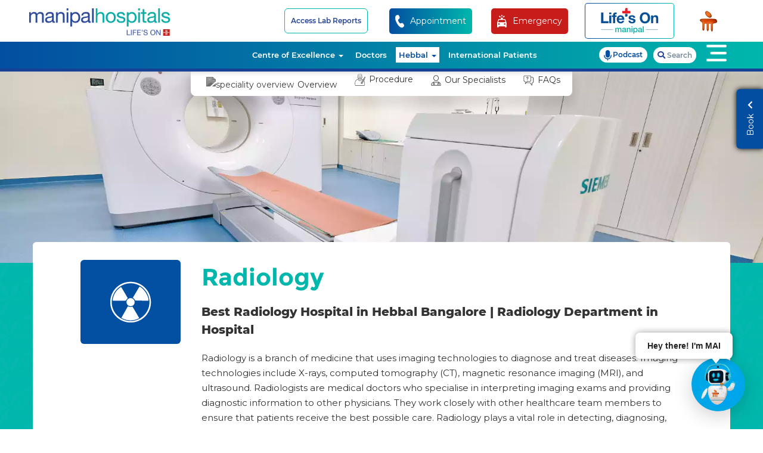

--- FILE ---
content_type: text/html; charset=UTF-8
request_url: https://www.manipalhospitals.com/hebbal/specialities/radiology/
body_size: 40990
content:
<!DOCTYPE html><html lang="en">
    
<head>
    <meta charset="utf-8">
    <meta http-equiv="X-UA-Compatible" content="IE=edge">
    <meta name="viewport" content="width=device-width, initial-scale=1, maximum-scale=1, user-scalable=no">
            <link href="https://www.manipalhospitals.com/hebbal/uploads/settings/favicon1.png" rel="shortcut icon" type="image/x-icon" />
    <base href="https://www.manipalhospitals.com/hebbal/" />
     <title>Best Radiology Hospital in Hebbal, Bangalore | Manipal Hospitals</title>
         <meta name="description" content="Visit the Top Radiology Hospital in Hebbal, Bangalore, for Advanced X-Ray, Mri, and Imaging Services. Book Your Appointment Online at Manipal Hospitals Today!" />
        <meta name="keywords" content="Radiology Hospital in Hebbal, radiology department in hospital,x ray hospital near me, doctors hospital imaging" />
             <link rel="canonical" href="https://www.manipalhospitals.com/hebbal/specialities/radiology/"/>    <link rel="manifest" href="/manifest.json">
    <meta name="theme-color" content="#b7274c">
     <!-- Twitter Card data -->
    <meta name="twitter:card" content="Website"/>
    <meta name="twitter:site" content="https://www.manipalhospitals.com/hebbal/specialities/radiology/" />
    <meta name="twitter:title" content="Best Radiology Hospital in Hebbal, Bangalore | Manipal Hospitals" />
    <meta name="twitter:description" content="Visit the Top Radiology Hospital in Hebbal, Bangalore, for Advanced X-Ray, Mri, and Imaging Services. Book Your Appointment Online at Manipal Hospitals Today!" />
    <meta name="twitter:creator" content="@ManipalHealth" />
    <meta name="twitter:image" content="https://www.manipalhospitals.com/hebbal/uploads/page-banners/radiology-hospital-bangalore.png">
    <!-- Open graph data start-->
    <meta property="og:title" content="Best Radiology Hospital in Hebbal, Bangalore | Manipal Hospitals" />
    <meta property="og:type" content="website" />
    <meta property="og:site_name" content="Manipal Hospitals">
    <meta property="og:country" content="India"/>
    <meta property="og:city" content="Bengaluru" />
    <meta property="og:url" content="https://www.manipalhospitals.com/hebbal/specialities/radiology/" />
    <meta property="og:image" content="https://www.manipalhospitals.com/hebbal/assets/images/homepage/manipal-hospitals-hebbal.webp" />
    <meta property="og:description" content="Visit the Top Radiology Hospital in Hebbal, Bangalore, for Advanced X-Ray, Mri, and Imaging Services. Book Your Appointment Online at Manipal Hospitals Today!" />
    <!-- Open graph data end-->

    <link rel="apple-touch-icon" sizes="57x57" href="uploads/images/iconset/57.png">
    <link rel="apple-touch-icon" sizes="60x60" href="uploads/images/iconset/60.png">
    <link rel="apple-touch-icon" sizes="72x72" href="uploads/images/iconset/72.png">
    <link rel="apple-touch-icon" sizes="76x76" href="uploads/images/iconset/76.png">
    <link rel="apple-touch-icon" sizes="114x114" href="uploads/images/iconset/114.png">
    <link rel="apple-touch-icon" sizes="120x120" href="uploads/images/iconset/120.png">
    <link rel="apple-touch-icon" sizes="144x144" href="uploads/images/iconset/144.png">
    <link rel="apple-touch-icon" sizes="152x152" href="uploads/images/iconset/152.png">
    <link rel="apple-touch-icon" sizes="180x180" href="uploads/images/iconset/180.png">
    <link rel="apple-touch-icon" sizes="512x512" href="uploads/images/iconset/512.png">
    <link rel="icon" type="image/png" sizes="512x512" href="uploads/images/iconset/512.png">
    <link rel="icon" type="image/png" sizes="196x196" href="uploads/images/iconset/196.png">
    <link  rel="preload" as="style" onload="this.rel = 'stylesheet'" href="assets/css/bootstrap.min.css">
    <noscript>
      <link rel="stylesheet" href='assets/css/bootstrap.min.css'>
    </noscript>
   <link  rel="preload" as="style" onload="this.rel = 'stylesheet'" href="assets/font-awesome/css/all.min.css" >
      <noscript>
      <link rel="stylesheet" href='assets/font-awesome/css/all.min.css'>
    </noscript>
<link  rel="preload" as="style" onload="this.rel = 'stylesheet'" href="assets/icon/style.css" >
      <noscript>
      <link rel="stylesheet" href='assets/icon/style.css'>
    </noscript>
<link  rel="preload"  as="style" onload="this.rel = 'stylesheet'"  href="assets/css/slick.css" >
<noscript>
      <link rel="stylesheet" href='assets/css/slick.css'>
    </noscript>
<link  rel="preload" as="style" onload="this.rel = 'stylesheet'" href="assets/css/slick-theme.css" >
<noscript>
      <link rel="stylesheet" href='assets/css/slick-theme.css'>
    </noscript>
<link  rel="preload"  as="style" onload="this.rel = 'stylesheet'"  href="assets/css/magnific-popup.css" >
<noscript>
      <link rel="stylesheet" href='assets/css/magnific-popup.css'>
    </noscript>
<link rel="preload" as="style" onload="this.rel = 'stylesheet'" href="assets/css/select2.min.css" >
<noscript>
      <link rel="stylesheet" href='assets/css/select2.min.css'>
    </noscript>
<link rel="preload" as="style" onload="this.rel = 'stylesheet'" href="assets/css/header.min.css">
<noscript>
      <link rel="stylesheet" href='assets/css/header.min.css' >
    </noscript>
<link  rel="preload" as="style" onload="this.rel = 'stylesheet'" href="assets/css/footer.css" >
<noscript>
      <link rel="stylesheet" href='assets/css/footer.css'>
    </noscript>
<link  rel="preload" as="style" onload="this.rel = 'stylesheet'"  href="assets/css/style.css">
<noscript>
      <link rel="stylesheet" href='assets/css/style.css'>
</noscript>
    <meta name="msapplication-TileColor" content="#b7274c">
    <meta name="msapplication-TileImage" content="uploads/images/iconset/144.png">
       
    
<!-- Google Tag Manager -->
<script>(function(w,d,s,l,i){w[l]=w[l]||[];w[l].push({'gtm.start':
new Date().getTime(),event:'gtm.js'});var f=d.getElementsByTagName(s)[0],
j=d.createElement(s),dl=l!='dataLayer'?'&l='+l:'';j.async=true;j.src=
'https://www.googletagmanager.com/gtm.js?id='+i+dl;f.parentNode.insertBefore(j,f);
})(window,document,'script','dataLayer','GTM-WNW7BF');</script><!-- End Google Tag Manager -->

<script type="application/ld+json">
{
  "@context": "https://schema.org",
  "@type": "Organization",
  "name": "Manipal Hospitals Hebbal",
  "alternateName": "Manipal Health Enterprises Pvt Ltd",
  "url": "https://www.manipalhospitals.com/hebbal/",
  "logo": "https://www.manipalhospitals.com/hebbal/assets/images/homepage/logo.svg",
  "contactPoint": [{
            "@type": "ContactPoint",
            "telephone": "18001025555", 
            "contactType": "customer service",
            "contactOption": "TollFree",
            "areaServed": "IN",
            "availableLanguage": "en"
        }, {
            "@type": "ContactPoint",
            "telephone": "080-22221111", 
            "contactType": "customer service",
            "areaServed": "IN",
            "availableLanguage": "en"
        }],
  "sameAs": [
    "https://www.facebook.com/ManipalHospitalsIndia",
    "https://x.com/ManipalHealth",
    "https://www.instagram.com/manipalhospitals/",
    "https://www.youtube.com/user/manipalhospitals",
    "https://in.linkedin.com/company/manipal-hospitals",
    "https://en.wikipedia.org/wiki/Manipal_Hospitals_India"
  ]
}
</script>


<script type="application/ld+json">
{
  "@context": "https://schema.org/", 
  "@type": "BreadcrumbList", 
  "itemListElement": [{
    "@type": "ListItem", 
    "position": 1, 
    "name": "Manipal Hospitals Hebbal",
    "item": "https://www.manipalhospitals.com/"  
  },{
    "@type": "ListItem", 
    "position": 2, 
    "name": "hebbal",
    "item": "https://www.manipalhospitals.com/hebbal/"  
  },{
    "@type": "ListItem", 
    "position": 3, 
    "name": "specialities",
    "item": "https://www.manipalhospitals.com/hebbal/specialities/"  
  },{
    "@type": "ListItem", 
    "position": 4, 
    "name": "radiology",
    "item": "https://www.manipalhospitals.com/hebbal/specialities/radiology/"  
  }]
}
</script>

<script type="application/ld+json">
{
  "@context": "https://schema.org/",
  "@type": "WebSite",
  "name": "Manipal Hospitals Hebbal",
  "url": "https://www.manipalhospitals.com/hebbal/",
  "potentialAction": {
    "@type": "SearchAction",
    "target": "https://www.manipalhospitals.com/hebbal/search?q={search_term_string}",
    "query-input": "required name=search_term_string"
  }
}
</script>

            
<script type="application/ld+json">
{
  "@context": "https://schema.org",
  "@type": "MedicalOrganization",
  "name": "Manipal Hospital Hebbal",
  "alternateName": "Manipal Hospitals",
  "url": "https://www.manipalhospitals.com/hebbal/",
  "logo": "https://www.manipalhospitals.com/hebbal/assets/images/homepage/logo.svg",
  "contactPoint": [{
    "@type": "ContactPoint",
    "telephone": "18001025555",
    "contactType": "customer service",
    "contactOption": "TollFree",
    "areaServed": "IN",
    "availableLanguage": "en"
  },{
    "@type": "ContactPoint",
    "telephone": "08022221111",
    "contactType": "customer service",
    "areaServed": "IN",
    "availableLanguage": "en"
  }],
  "sameAs": [
    "https://www.facebook.com/ManipalHospitalsIndia",
    "https://x.com/ManipalHealth",
    "https://www.instagram.com/manipalhospitals/",
    "https://www.youtube.com/user/manipalhospitals",
    "https://in.linkedin.com/company/manipal-hospitals"
  ]
}
</script>

  <script type="application/ld+json">
{
        "@context": "http://schema.org/",
        "@type": "MedicalSpecialty",
        "name":"Radiology",
        "description":"Radiology is a branch of medicine that uses imaging technologies to diagnose and treat diseases. Imaging technologies include X-rays, computed tomography (CT), magnetic resonance imaging (MRI), and ultrasound. Radiologists are medical doctors who specialise in interpreting imaging exams and providing diagnostic information to other physicians. They work closely with other healthcare team members to ensure that patients receive the best possible care.

Radiology plays a vital role in detecting, diagnosing, and treating many diseases. It is often used to screen for diseases such as cancer, heart disease, and stroke. It can also diagnose and treat conditions such as infections, broken bones, and blood clots. Radiology is a safe and painless way to obtain diagnostic information. The risks associated with imaging exams are low, and the benefits often outweigh the risks. Radiologists are highly trained doctors who specialise in diagnosing and treating diseases and injuries using imaging technology. 

Radiology plays a key role in the detection, diagnosis, and treatment of various conditions and diseases. It can be used to examine the body for various reasons, including detecting cancer, diagnosing heart conditions, and assessing damage from an injury. Radiology is a vital tool in the medical field and has helped countless patients receive the treatment they need.",
        "image":"https://www.manipalhospitals.com/hebbal/assets/images/homepage/logo.svg",
        "potentialAction":"Book an appoinment",
        "url":"https://www.manipalhospitals.com/hebbal/specialities/radiology/"
  },
}
</script>
      <script type="application/ld+json">
{
  "@context": "https://schema.org",
  "@type": "FAQPage",
  "mainEntity": [
                            {
                          "@type": "Question",
                          "name": "What happens during the first visit?",
                          "acceptedAnswer": {
                          "@type": "Answer",
                          "text": "A specialist will first gather general information about the patient's health, review their medical history, 
and conduct a physical examination. Based on the findings, further treatment or diagnostic procedures are recommended."
                          }
                          },
                                       
                                              {
                          "@type": "Question",
                          "name": "Why are interventional radiology procedures performed ?",
                          "acceptedAnswer": {
                          "@type": "Answer",
                          "text": "It is used to examine structures in the brain, pelvis, legs, kidneys, neck, heart, and abdomen. It is also used to examine blood vessels. Get the best radiology procedure done at the radiology hospital in Hebbal, Bangalore."
                          }
                          },
                                       
                                              {
                          "@type": "Question",
                          "name": "What are the most common disorders that need radiology tests?",
                          "acceptedAnswer": {
                          "@type": "Answer",
                          "text": "Clots, tumors, lumps, cirrhosis of the liver, and internal bleeding of organs are a few of the common disorders that require immediate radiological testing. Arrive at the radiology hospital in Hebbal, Bangalore to get accurate radiology test results. "
                          }
                          },
                                       
                                              {
                          "@type": "Question",
                          "name": "Are radiology tests painful?",
                          "acceptedAnswer": {
                          "@type": "Answer",
                          "text": "Most radiology tests are minimally invasive and not painful. In the case of a painful
the procedure, the patient may be given local or general anesthesia depending on the procedure involved."
                          }
                          },
                                       
                                              {
                          "@type": "Question",
                          "name": "What type of equipment will be used?",
                          "acceptedAnswer": {
                          "@type": "Answer",
                          "text": "Equipment used include x-ray tubes, radiographic tables, monitors and image intensifiers. To know more, visit the best radiology hospital in Hebbal, Bangalore. "
                          }
                          },
                                       
                                              {
                          "@type": "Question",
                          "name": "Are radiology tests always accurate?",
                          "acceptedAnswer": {
                          "@type": "Answer",
                          "text": "Radiology tests are mostly accurate but sometimes doctors may need to prescribe
further tests to be sure of a diagnosis. At Manipal, we ensure accuracy in radiological testing."
                          }
                          },
                                       
                                              {
                          "@type": "Question",
                          "name": "How is the procedure performed?",
                          "acceptedAnswer": {
                          "@type": "Answer",
                          "text": "The nurse or technologist will insert the IV line into a vein in the hand or arm. A small amount of blood is taken before the procedure begins and a sedative is provided. When the catheter has to be inserted, local anesthesia is given to the patient to avoid pain. The catheter is inserted into a mall slit and guided through the arteries to areas that need to be examined. Get the best treatment at the finest radiology hospital in Hebbal, Bangalore."
                          }
                          },
                                       
                                              {
                          "@type": "Question",
                          "name": "Should you visit a doctor even if you think you are healthy?",
                          "acceptedAnswer": {
                          "@type": "Answer",
                          "text": "Annual health checkups and discussions with your doctor about risk factors and preventive methods should never be overlooked. It is important to get regular checkups to maintain good health."
                          }
                          },
                                       
                                              {
                          "@type": "Question",
                          "name": "What is a CT scan?",
                          "acceptedAnswer": {
                          "@type": "Answer",
                          "text": "A CT scan is a medical imaging procedure that uses special x-ray equipment to create detailed pictures, or slices, of the body. CT scans are often used to detect tumors and injuries and guide medical procedures. CT scan is better performed at the leading radiology hospital in Hebbal, Bangalore."
                          }
                          },
                                       
                                              {
                          "@type": "Question",
                          "name": "How is a CT scan performed?",
                          "acceptedAnswer": {
                          "@type": "Answer",
                          "text": "A CT scan is typically performed by a radiologist, a doctor who specialises in medical imaging. The patient lies on a table that slides into the CT scanner, a large machine that looks like a donut. The CT scanner takes a series of x-ray images as it rotates around the patient. A computer then combines the images to create a detailed 3-dimensional image of the patient s body. 

 "
                          }
                          },
                                       
                                              {
                          "@type": "Question",
                          "name": "What is the biggest hazard to a radiologist?",
                          "acceptedAnswer": {
                          "@type": "Answer",
                          "text": "The biggest hazard to a radiologist is radiation exposure."
                          }
                          },
                                       
                                              {
                          "@type": "Question",
                          "name": "What are the risks of radiology?",
                          "acceptedAnswer": {
                          "@type": "Answer",
                          "text": "There are always risks associated with radiation, even with diagnostic imaging. The risks are usually very low, but they do exist. The risks are increased with interventional procedures, such as biopsies and angiograms. To get rid of these risks, get a consultation at the topmost radiology hospital in Hebbal, Bangalore."
                          }
                          },
                                       
                                              {
                          "@type": "Question",
                          "name": "What is radiology?",
                          "acceptedAnswer": {
                          "@type": "Answer",
                          "text": "Radiology is the branch of medicine that uses imaging techniques to diagnose and treat diseases. It includes X-ray, ultrasound, computed tomography (CT), and magnetic resonance imaging (MRI). Radiologists work with other healthcare professionals to provide comprehensive care to patients. "
                          }
                          }
                                       
                     
                    ]
}
</script>     
<!--LeadSquared Tracking Code Start-->

<script type="text/javascript" src="https://web-in21.mxradon.com/t/Tracker.js"></script>

<script type="text/javascript">

      pidTracker('49983');

</script>

<!--LeadSquared Tracking Code End-->
</head>
    <body>
                <!-- Google Tag Manager (noscript) -->
<noscript><iframe src="https://www.googletagmanager.com/ns.html?id=GTM-WNW7BF"
height="0" width="0" style="display:none;visibility:hidden"></iframe></noscript><!-- End Google Tag Manager (noscript) -->

<!-- header section starts -->
<header>
        <div id="preHeader">
        <div class="container">
            <div class="row">
                <div class="PHCont col-md-12 col-sm-12 col-xs-12 no-padding">
                    <div class="nabArea col-md-12 col-sm-12 col-xs-12 no-padding">
                        <ul class="nav navbar-nav navbar-right">
                        <li class="hidden-lg hidden-md mobile-lifes">
                           <a href="https://www.lifesonmanipal.com/" target="_blank">
                                <div class="lifes-on">
                                <div class="lifes-on-img">
                                <picture>
<source type="image/webp" srcset="assets/images/lifes-on.webp">
    <img src="assets/images/lifes-on.svg" alt="Best Radiology Hospital in Hebbal, Bangalore | Manipal Hospitals" title="Best Radiology Hospital in Hebbal, Bangalore | Manipal Hospitals">
</picture>                                </div>
                                <div class="checkup-pkg">
                                </div>
                                <p>Book Appointments &</br>
                                Health Checkup Packages</p>
                            </div>
                          </a>
                          </li>
                            <li>
                                <a href="https://labportal.manipalhospitals.com/" class="borderCta lab-report-a" target="_blank">Access Lab Reports</a>                            </li>
                            <li class="genericSearch hidden-md hidden-lg">
                            <a href="#" class="gsearch" data-toggle="modal" data-target="#genSearch"><div class="fa-sea"><i class="fas fa-search"></i></div></a>
                            </li>
                            <li class="tollFree  call-to-action visible-xs visible-sm">
                                <a href="tel:18001025555" class="appointment-hebbal">
                                    <i class="fas fa-phone-alt"></i>
                                </a>
                            </li>
                            <li class="hidden-sm hidden-xs">
                            <button class="white-color appoint-btn" data-toggle="modal" data-target="#appoinment-number-popup">
                            <div class="emergency-num-manipal appointment-hebbal">
                                <div class="ambulance-img-manipal">
                                    <div class="img-responsive">
                                        <picture>
    <source type="image/webp" srcset="assets/images/apponiment-call-ico.webp">
    <img src="assets/images/apponiment-call-ico.svg" alt="Best Radiology Hospital in Hebbal, Bangalore | Manipal Hospitals" title="Best Radiology Hospital in Hebbal, Bangalore | Manipal Hospitals">
</picture>
                                    </div>
                                </div>
                                <div>
                                    <p>Appointment</p>
                                    </div>
                                    </div>
                            </a>
                            </li>
                            <li class="hidden-sm hidden-xs ">
                            <button class="ambulance-a" data-toggle="modal" data-target="#location">
                            <div class="emergency-num-manipal amb-bg emergency-hebbal">
                                <div class="ambulance-img-manipal">
                                    <div class="img-responsive">
                                    <picture>
    <source type="image/webp" srcset="assets/images/ambulance-ico.webp">
                                        <img src="assets/images/ambulance-ico.svg" alt="Best Radiology Hospital in Hebbal, Bangalore | Manipal Hospitals" title="Best Radiology Hospital in Hebbal, Bangalore | Manipal Hospitals">
</picture>
                                    </div>
                                </div>
                                <div>
                                    <p>Emergency</p>
                                </div>
                            </div>
                            </a>
                            </li>
                            <li class="hidden-lg hidden-md mobile-amb">
                            <button class="ambulance-a" data-toggle="modal" data-target="#location">
                            <div class="emergency-num-manipal amb-bg emergency-hebbal">
                                <div class="ambulance-img-manipal">
                                    <div class="img-responsive">
                                    <picture>
    <source type="image/webp" srcset="assets/images/ambulance-ico.webp">
                                        <img src="assets/images/ambulance-ico.svg" alt="Best Radiology Hospital in Hebbal, Bangalore | Manipal Hospitals" title="Best Radiology Hospital in Hebbal, Bangalore | Manipal Hospitals">
</picture>
                                    </div>
                                </div>
                                <div>
                                </div>
                            </div>
                            </a>
                            </li> 
                            
                            <li class="hidden-sm hidden-xs">
                         <a href="https://www.lifesonmanipal.com/" target="_blank">
                                <div class="lifes-on">
                                <div class="lifes-on-img">
                                <picture>
<source type="image/webp" srcset="assets/images/lifes-on.webp">
    <img src="assets/images/lifes-on.svg" alt="Best Radiology Hospital in Hebbal, Bangalore | Manipal Hospitals" title="Best Radiology Hospital in Hebbal, Bangalore | Manipal Hospitals">
</picture>                                </div>
                                <div class="checkup-pkg">
                                </div>
                                <p>Book Appointments &</br>
                                Health Checkup Packages</p>
                            </div>
                          </a>
                          </li>
                           
                            <li class="hidden-xs hiddex-sm">
                                <a href="https://www.manipalhospitals.com/hebbal/">
                                    <div class="minilogo"></div>
                                </a>
                            </li>
                        </ul>

                    <div id="emergency-loc">
                        <div class="modal fade" id="location" role="dialog">
                            <div class="modal-dialog">
                                <div class="modal-content">
                                <div class="modal-header">
                                    <button type="button" class="close" data-dismiss="modal">&times;</button>
                                        <div class="emergency-unit">
                                        <span>Hebbal - Bengaluru</span>
                                        <a href="tel:080-22221111">
                                        <span class="mob-emergency"> 
                                            <i class="fas fa-phone-alt faa-ring animated"></i>
                                            080-22221111                                        </span>
                                        </a>
                                        </div>
                                    </div>
                                    <div class="modal-body emergency-height">
                                                                                  <div class="col-md-6 col-sm-6 col-xs-12  popup-padding">
                                        <table>
                                                                                
                                          <tr>
                                            <td>
                                             <a href="https://www.manipalhospitals.com/oldairportroad/" target="_blank">Old Airport Road - Bengaluru</a>                                            </td>
                                            <td>
                                             <a href="tel:08022221111">080-22221111</a>
                                            </td>
                                           </tr> 
                                        
                                                                                 
                                          <tr>
                                            <td>
                                             <a href="https://www.manipalhospitals.com/whitefield/" target="_blank">Whitefield - Bengaluru</a>                                            </td>
                                            <td>
                                             <a href="tel:08022221111">080-22221111</a>
                                            </td>
                                           </tr> 
                                        
                                                                                 
                                          <tr>
                                            <td>
                                             <a href="https://www.manipalhospitals.com/clinics-brookefield/" target="_blank">Manipal Clinic - Brookefield - Bengaluru</a>                                            </td>
                                            <td>
                                             <a href="tel:08022221111">080-22221111</a>
                                            </td>
                                           </tr> 
                                        
                                                                                 
                                          <tr>
                                            <td>
                                             <a href="https://www.manipalhospitals.com/jayanagar/" target="_blank">Jayanagar - Bengaluru</a>                                            </td>
                                            <td>
                                             <a href="tel:08022221111">080-22221111</a>
                                            </td>
                                           </tr> 
                                        
                                                                                 
                                          <tr>
                                            <td>
                                             <a href="https://www.manipalhospitals.com/clinics-jayanagar/" target="_blank">Manipal Clinic - Jayanagar - Bengaluru</a>                                            </td>
                                            <td>
                                             <a href="tel:08022221111">080-22221111</a>
                                            </td>
                                           </tr> 
                                        
                                                                                 
                                          <tr>
                                            <td>
                                             <a href="https://www.manipalhospitals.com/malleshwaram/" target="_blank">Malleshwaram - Bengaluru</a>                                            </td>
                                            <td>
                                             <a href="tel:08022221111">080-22221111</a>
                                            </td>
                                           </tr> 
                                        
                                                                                 
                                          <tr>
                                            <td>
                                             <a href="https://www.manipalhospitals.com/yeshwanthpur/" target="_blank">Yeshwanthpur - Bengaluru</a>                                            </td>
                                            <td>
                                             <a href="tel:08022221111">080-22221111</a>
                                            </td>
                                           </tr> 
                                        
                                                                                 
                                          <tr>
                                            <td>
                                             <a href="https://www.manipalhospitals.com/sarjapurroad/" target="_blank">Sarjapur Road - Bengaluru</a>                                            </td>
                                            <td>
                                             <a href="tel:08022221111">080-22221111</a>
                                            </td>
                                           </tr> 
                                        
                                                                                 
                                          <tr>
                                            <td>
                                             <a href="https://www.manipalhospitals.com/varthurroad/" target="_blank">Varthur Road - Whitefield - Bengaluru</a>                                            </td>
                                            <td>
                                             <a href="tel:08022221111">080-22221111</a>
                                            </td>
                                           </tr> 
                                        
                                                                                 
                                          <tr>
                                            <td>
                                             <a href="https://www.manipalhospitals.com/doddaballapur/" target="_blank">Doddaballapur - Bengaluru</a>                                            </td>
                                            <td>
                                             <a href="tel:08022221111">080-22221111</a>
                                            </td>
                                           </tr> 
                                        
                                                                                 
                                          <tr>
                                            <td>
                                             <a href="https://www.manipalhospitals.com/millersroad/" target="_blank">Millers Road - Bengaluru</a>                                            </td>
                                            <td>
                                             <a href="tel:08022221111">080-22221111</a>
                                            </td>
                                           </tr> 
                                        
                                                                                 
                                          <tr>
                                            <td>
                                             <a href="https://www.manipalhospitals.com/mysore/" target="_blank">Mysuru</a>                                            </td>
                                            <td>
                                             <a href="tel:08022221111">080-22221111</a>
                                            </td>
                                           </tr> 
                                        
                                                                                 
                                          <tr>
                                            <td>
                                             <a href="https://www.manipalhospitals.com/mangalore/" target="_blank">Mangaluru</a>                                            </td>
                                            <td>
                                             <a href="tel:08242222227">0824-2222 227</a>
                                            </td>
                                           </tr> 
                                        
                                                                                 
                                          <tr>
                                            <td>
                                             <a href="https://www.manipalhospitals.com/delhi/" target="_blank">Dwarka - Delhi NCR</a>                                            </td>
                                            <td>
                                             <a href="tel:01140407070">011-4040 7070</a>
                                            </td>
                                           </tr> 
                                        
                                                                                 
                                          <tr>
                                            <td>
                                             <a href="https://www.manipalhospitals.com/gurugram/" target="_blank">Gurugram - Delhi NCR</a>                                            </td>
                                            <td>
                                             <a href="tel:01246165666">0124-616 5666</a>
                                            </td>
                                           </tr> 
                                        
                                                                                 
                                          <tr>
                                            <td>
                                             <a href="https://www.manipalhospitals.com/ghaziabad/" target="_blank">Ghaziabad - Delhi NCR</a>                                            </td>
                                            <td>
                                             <a href="tel:01203509000">0120-350 9000</a>
                                            </td>
                                           </tr> 
                                        
                                                                                 
                                          <tr>
                                            <td>
                                             <a href="https://www.manipalhospitals.com/patiala/" target="_blank">Patiala</a>                                            </td>
                                            <td>
                                             <a href="tel:+917300002175">+ 91 73000 02175</a>
                                            </td>
                                           </tr> 
                                        
                                                                                 
                                          <tr>
                                            <td>
                                             <a href="https://www.manipalhospitals.com/jaipur/" target="_blank">Jaipur</a>                                            </td>
                                            <td>
                                             <a href="tel:+919001333444">+91 90013 33444</a>
                                            </td>
                                           </tr> 
                                        
                                                                                 
                                          <tr>
                                            <td>
                                             <a href="https://www.manipalhospitals.com/goa/" target="_blank">Goa</a>                                            </td>
                                            <td>
                                             <a href="tel:+918888702222">+91 888-870-2222</a>
                                            </td>
                                           </tr> 
                                        
                                                                                 
                                          <tr>
                                            <td>
                                             <a href="https://www.manipalhospitals.com/vijayawada/" target="_blank">Vijayawada</a>                                            </td>
                                            <td>
                                             <a href="tel:08662222111">0866-2222111</a>
                                            </td>
                                           </tr> 
                                        
                                                                                 </table>
                                        </div>
                                        <div class="col-md-6 col-sm-6 col-xs-12 popup-padding">
                                        <table>
                                                                                
                                        <tr>
                                          <td>
                                           <a href="https://www.manipalhospitals.com/salem/" target="_blank">Salem</a>                                          </td>
                                         <td>
                                                                                            <a href="tel:08022221111">080-22221111</a>
                                                                                            </td>
                                        </tr> 
                                        
                                                                                 
                                        <tr>
                                          <td>
                                           <a href="https://www.manipalhospitals.com/kharadi/" target="_blank">Kharadi - Pune</a>                                          </td>
                                         <td>
                                                                                            <a href="tel:18002109888">1800 210 9888</a>
                                                                                            </td>
                                        </tr> 
                                        
                                                                                 
                                        <tr>
                                          <td>
                                           <a href="https://www.manipalhospitals.com/saltlake/" target="_blank">Salt Lake - Kolkata</a>                                          </td>
                                         <td>
                                                                                            <a href="tel:03322221111">033 2222 1111</a>
                                                                                            </td>
                                        </tr> 
                                        
                                                                                 
                                        <tr>
                                          <td>
                                           <a href="https://www.manipalhospitals.com/baner/" target="_blank">Baner - Pune</a>                                          </td>
                                         <td>
                                                                                            <a href="tel:18002109888">1800 210 9888</a>
                                                                                            </td>
                                        </tr> 
                                        
                                                                                 
                                        <tr>
                                          <td>
                                           <a href="https://www.manipalhospitals.com/clinics-begur/" target="_blank">Manipal Clinic -  Begur - Bengaluru</a>                                          </td>
                                         <td>
                                                                                            <a href="tel:08022221111">080-22221111</a>
                                                                                            </td>
                                        </tr> 
                                        
                                                                                 
                                        <tr>
                                          <td>
                                           <a href="https://www.manipalhospitals.com/clinics-sarjapur/" target="_blank">Manipal Clinic - Sarjapur - Bengaluru</a>                                          </td>
                                         <td>
                                                                                            <a href="tel:08022221111">080-22221111 </a>
                                                                                            </td>
                                        </tr> 
                                        
                                                                                 
                                        <tr>
                                          <td>
                                           <a href="https://www.manipalhospitals.com/dhakuria/" target="_blank">Dhakuria - Kolkata</a>                                          </td>
                                         <td>
                                                                                            <a href="tel:03322221111">033 2222 1111</a>
                                                                                            </td>
                                        </tr> 
                                        
                                                                                 
                                        <tr>
                                          <td>
                                           <a href="https://www.manipalhospitals.com/mukundapur/" target="_blank">Mukundapur - Kolkata</a>                                          </td>
                                         <td>
                                                                                            <a href="tel:03322221111">033 2222 1111</a>
                                                                                            </td>
                                        </tr> 
                                        
                                                                                 
                                        <tr>
                                          <td>
                                           <a href="https://www.manipalhospitals.com/broadway/" target="_blank">Broadway - Kolkata</a>                                          </td>
                                         <td>
                                                                                            <a href="tel:03322221111">033 2222 1111</a>
                                                                                            </td>
                                        </tr> 
                                        
                                                                                 
                                        <tr>
                                          <td>
                                           <a href="https://www.manipalhospitals.com/bhubaneswar/" target="_blank">Bhubaneswar</a>                                          </td>
                                         <td>
                                                                                            <a href="tel:06746666666">0674 666 6666</a>
                                                                                            </td>
                                        </tr> 
                                        
                                                                                 
                                        <tr>
                                          <td>
                                           <a href="https://www.manipalhospitals.com/clinics-budigere/" target="_blank">Manipal Clinic - Budigere - Bengaluru</a>                                          </td>
                                         <td>
                                                                                            <a href="tel:08025027900">080 25027900</a>
                                                                                            </td>
                                        </tr> 
                                        
                                                                                 
                                        <tr>
                                          <td>
                                           <a href="https://www.manipalhospitals.com/clinics-indiranagar/" target="_blank">Manipal Clinic - Indiranagar - Bengaluru</a>                                          </td>
                                         <td>
                                                                                            <a href="tel:08022221111">080-22221111</a>
                                                                                            </td>
                                        </tr> 
                                        
                                                                                 
                                        <tr>
                                          <td>
                                           <a href="https://www.manipalhospitals.com/indira-clinic/" target="_blank">Manipal Indira Clinic - Bengaluru</a>                                          </td>
                                         <td>
                                                                                            <a href="tel:08022221111">080-22221111 </a>
                                                                                            </td>
                                        </tr> 
                                        
                                                                                 
                                        <tr>
                                          <td>
                                           <a href="https://www.manipalhospitals.com/kanakapuraroad/" target="_blank">Kanakapura Road - Bengaluru</a>                                          </td>
                                         <td>
                                                                                            <a href="tel:08022221111">080-22221111</a>
                                                                                            </td>
                                        </tr> 
                                        
                                                                                 
                                        <tr>
                                          <td>
                                           <a href="https://www.manipalhospitals.com/em-bypass/" target="_blank">EM Bypass - Kolkata</a>                                          </td>
                                         <td>
                                                                                            <a href="tel:03322221111">033-22221111</a>
                                                                                            </td>
                                        </tr> 
                                        
                                                                                 
                                        <tr>
                                          <td>
                                           <a href="https://manipalhospitals.com/clinics-dhanori-pune/" target="_blank">Clinic Dhanori</a>                                          </td>
                                         <td>
                                                                                            <a href="tel:18002109888">1800 210 9888</a>
                                                                                            </td>
                                        </tr> 
                                        
                                                                                 
                                        <tr>
                                          <td>
                                           <a href="https://www.manipalhospitals.com/siliguri/" target="_blank">Siliguri</a>                                          </td>
                                         <td>
                                                                                            <a href="tel:03532222111">0353 2222 111</a>
                                                                                            </td>
                                        </tr> 
                                        
                                                                                 
                                        <tr>
                                          <td>
                                           <a href="https://www.manipalhospitals.com/yelahanka/" target="_blank">Yelahanka - Bengaluru</a>                                          </td>
                                         <td>
                                                                                            <a href="tel:08021212000">080 21212000</a>
                                                                                            </td>
                                        </tr> 
                                        
                                                                                 
                                        <tr>
                                          <td>
                                           <a href="https://www.manipalhospitals.com/rangapani/" target="_blank">Rangapani</a>                                          </td>
                                         <td>
                                                                                            <a href="tel:03532222111">0353 2222 111</a>
                                                                                            </td>
                                        </tr> 
                                        
                                                                                 
                                        <tr>
                                          <td>
                                           <a href="https://www.manipalhospitals.com/clinic-cuttack/" target="_blank">Clinic - Cuttack</a>                                          </td>
                                         <td>
                                                                                            <a href="tel:+919777120242"> + 91 9777120242 </a>
                                                                                            </td>
                                        </tr> 
                                        
                                                                                 
                                        <tr>
                                          <td>
                                           <a href="https://www.manipalhospitals.com/ranchi/" target="_blank">Ranchi</a>                                          </td>
                                         <td>
                                                                                            <a href="tel:06512222111">0651 222 2111</a>
                                                                                            </td>
                                        </tr> 
                                        
                                                                                 </table>
                                        </div>
                                        <div class="vert-line"></div>
                                    </div>
                                </div>
                            </div>
                        </div>
                     </div>

                        <!-- mobile language modal popup -->
                        
                    </div>
                </div>
            </div>
        </div>
    </div>
<div id="fade"> </div>
    <div class="container main-head white-mobile-bg">
        <div class="row">
            <div class="headCont col-md-12 col-sm-12 col-xs-12 no-padding">
                <div class="logo col-md-4 col-sm-3 col-xs-5 no-padding listeProductTest">
                    <a href="https://www.manipalhospitals.com/hebbal/">
                    <picture>
    <source type="image/webp" srcset="assets/images/homepage/manipal-hospitals-hebbal.webp">
                        <img src="assets/images/homepage/manipal-hospitals-hebbal.svg" class="img-responsive" alt="Manipal Hospitals Hebbal"
                            title="Manipal Hospitals Hebbal">
                                    </picture>
                    </a>
                </div>
                <div class="nabArea col-md-12 col-sm-12 col-xs-7 no-padding">
                    <ul class="nav navbar-nav navbar-right">
                        <li
                            class="CEMenu dropdown hidden-xs ">
                           <a href="https://www.manipalhospitals.com/hebbal/specialities/" class="dropdown-toggle disabled" data-toggle="dropdown">Centre of
                                Excellence <b class="caret"></b></a>
                            <div class="CE dropdown-menu col-md-12">
                                <!-- <li> -->
                                <div class="CEDrop col-md-12 col-sm-12 col-xs-12 no-padding">
                                    <div class="CEArea col-md-4 col-sm-4 no-padding">
                                        <h4>Centre of Excellence</h4>
                                        <ul>
                                            <li title="Manipal Institute of Bariatric Surgery MIBS"><a href="https://www.manipalhospitals.com/mibs/" target="_blank">Bariatric Surgery - MIBS</a></li>
                                                                                                                                    <li
                                                >
                                                <a href="https://www.manipalhospitals.com/hebbal/specialities/accident-and-emergency-care/">Accident and Emergency Care</a>                                            </li>
                                                                                                                                                                                                                                                                                                                                                                                                                                                                                                                                                <li
                                                >
                                                <a href="https://www.manipalhospitals.com/hebbal/specialities/cardiology/">Cardiology</a>                                            </li>
                                                                                                                                                                                <li
                                                >
                                                <a href="https://www.manipalhospitals.com/hebbal/specialities/cardiothoracic-vascular-surgery/">Cardiothoracic Vascular Surgery</a>                                            </li>
                                                                                                                                                                                                                                                                                                                                                                <li
                                                >
                                                <a href="https://www.manipalhospitals.com/hebbal/specialities/diabetes-and-endocrinology/">Diabetes and Endocrinology</a>                                            </li>
                                                                                                                                                                                                                                                                                                                                                                                                                                                        <li
                                                >
                                                <a href="https://www.manipalhospitals.com/hebbal/specialities/gastrointestinal-science/">Gastrointestinal Science</a>                                            </li>
                                                                                                                                                                                <li
                                                >
                                                <a href="https://www.manipalhospitals.com/hebbal/specialities/general-surgery/">General Surgery</a>                                            </li>
                                                                                                                                                                                                                                                                                                                                                                                                                                                                                                                                                                                                                                                                                                                                                                                                                        <li
                                                >
                                                <a href="https://www.manipalhospitals.com/hebbal/specialities/laparoscopic-surgery/">Laparoscopic Surgery</a>                                            </li>
                                                                                                                                                                                <li
                                                >
                                                <a href="https://www.manipalhospitals.com/hebbal/specialities/liver-transplantation-surgery/">Liver Transplantation Surgery</a>                                            </li>
                                                                                                                                                                                                                                                                                                                                                                <li
                                                >
                                                <a href="https://www.manipalhospitals.com/hebbal/specialities/nephrology/">Nephrology</a>                                            </li>
                                                                                                                                                                                <li
                                                >
                                                <a href="https://www.manipalhospitals.com/hebbal/specialities/neurology/">Neurology</a>                                            </li>
                                                                                                                                                                                <li
                                                >
                                                <a href="https://www.manipalhospitals.com/hebbal/specialities/neurosurgery/">Neurosurgery</a>                                            </li>
                                                                                                                                                                                                                                                                                                                                                                <li
                                                >
                                                <a href="https://www.manipalhospitals.com/hebbal/specialities/obstetrics-and-gynaecology/">Obstetrics and Gynaecology</a>                                            </li>
                                                                                                                                                                                                                                                                        <li
                                                >
                                                <a href="https://www.manipalhospitals.com/hebbal/specialities/orthopaedics/">Orthopaedics</a>                                            </li>
                                                                                                                                                                                                                                                                                                                                                                                                                                                                                                                                                                                                                                                                                                                                                                                                                                                                                                                                                                                                                                                                                                                                                                                        <li
                                                >
                                                <a href="https://www.manipalhospitals.com/hebbal/specialities/renal-sciences/">Renal Sciences</a>                                            </li>
                                                                                                                                                                                                                                                                                                                                                                <li
                                                >
                                                <a href="https://www.manipalhospitals.com/hebbal/specialities/spine-care/">Spine Care</a>                                            </li>
                                                                                                                                                                                                                                                                        <li
                                                >
                                                <a href="https://www.manipalhospitals.com/hebbal/specialities/urology/">Urology</a>                                            </li>
                                                                                                                                                                                                                                                                                                                </ul>
                                    </div>
                                     <div class="CEArea col-md-4 col-sm-4">
                                        <h4>Other Specialities</h4>
                                        <ul>
                                                                                                                                                                                                                                            <li
                                                        >
                                                        <a href="https://www.manipalhospitals.com/hebbal/specialities/anesthesiology/">Anesthesiology</a>                                                    </li>
                                                                                                                                                                                                <li
                                                        >
                                                        <a href="https://www.manipalhospitals.com/hebbal/specialities/bariatric-surgery/">Bariatric Surgery</a>                                                    </li>
                                                                                                                                                                                                                                                                                            <li
                                                        >
                                                        <a href="https://www.manipalhospitals.com/hebbal/specialities/cancer-care/">Cancer Care</a>                                                    </li>
                                                                                                                                                                                                                                                                                                                                                                                        <li
                                                        >
                                                        <a href="https://www.manipalhospitals.com/hebbal/specialities/dental-medicine/">Dental Medicine</a>                                                    </li>
                                                                                                                                                                                                <li
                                                        >
                                                        <a href="https://www.manipalhospitals.com/hebbal/specialities/dermatology/">Dermatology</a>                                                    </li>
                                                                                                                                                                                                                                                                                            <li
                                                        >
                                                        <a href="https://www.manipalhospitals.com/hebbal/specialities/ear-nose-throat/">Ear Nose Throat</a>                                                    </li>
                                                                                                                                                                                                <li
                                                        >
                                                        <a href="https://www.manipalhospitals.com/hebbal/specialities/fetal-medicine/">Fetal Medicine</a>                                                    </li>
                                                                                                                                                                                                                                                                                                                                                                                                                                                                                                                                                                                <li
                                                        >
                                                        <a href="https://www.manipalhospitals.com/hebbal/specialities/hemato-oncology/">Hemato Oncology</a>                                                    </li>
                                                                                                                                                                                                <li
                                                        >
                                                        <a href="https://www.manipalhospitals.com/hebbal/specialities/icu-and-critical-care/">ICU and Critical Care</a>                                                    </li>
                                                                                                                                                                                                <li
                                                        >
                                                        <a href="https://www.manipalhospitals.com/hebbal/specialities/internal-medicine/">Internal Medicine</a>                                                    </li>
                                                                                                                                                                                                <li
                                                        >
                                                        <a href="https://www.manipalhospitals.com/hebbal/specialities/interventional-radiology/">Interventional Radiology</a>                                                    </li>
                                                                                                                                                                                                <li
                                                        >
                                                        <a href="https://www.manipalhospitals.com/hebbal/specialities/ivf-and-infertility/">IVF and Infertility</a>                                                    </li>
                                                                                                                                                                                                <li
                                                        >
                                                        <a href="https://www.manipalhospitals.com/hebbal/specialities/laboratory-medicine/">Laboratory Medicine</a>                                                    </li>
                                                                                                                                                                                                                                                                                                                                                                                        <li
                                                        >
                                                        <a href="https://www.manipalhospitals.com/hebbal/specialities/microbiology/">Microbiology</a>                                                    </li>
                                                                                                                                                                                                <li
                                                        >
                                                        <a href="https://www.manipalhospitals.com/hebbal/specialities/neonatology-nicu/">Neonatology & NICU</a>                                                    </li>
                                                                                                                                                                                                                                                                                                                                                                                                                                                                                    <li
                                                        >
                                                        <a href="https://www.manipalhospitals.com/hebbal/specialities/nocturnal-dialysis/">Nocturnal Dialysis</a>                                                    </li>
                                                                                                                                                                                                <li
                                                        >
                                                        <a href="https://www.manipalhospitals.com/hebbal/specialities/nutrition-and-dietetics/">Nutrition And Dietetics</a>                                                    </li>
                                                                                                                                                                                                                                                                                            <li
                                                        >
                                                        <a href="https://www.manipalhospitals.com/hebbal/specialities/ophthalmology/">Ophthalmology</a>                                                    </li>
                                                                                                                                                                                                                                                                                            <li
                                                        >
                                                        <a href="https://www.manipalhospitals.com/hebbal/specialities/paediatric-and-child-care/">Paediatric And Child Care</a>                                                    </li>
                                                                                                                                                                                                <li
                                                        >
                                                        <a href="https://www.manipalhospitals.com/hebbal/specialities/paediatric-surgery/">Paediatric Surgery</a>                                                    </li>
                                                                                                                                                                                                <li
                                                        >
                                                        <a href="https://www.manipalhospitals.com/hebbal/specialities/pain-medicine/">Pain Medicine</a>                                                    </li>
                                                                                                                                                                                                <li
                                                        >
                                                        <a href="https://www.manipalhospitals.com/hebbal/specialities/pathology/">Pathology</a>                                                    </li>
                                                                                                                                                                                                <li
                                                        >
                                                        <a href="https://www.manipalhospitals.com/hebbal/specialities/pharmacy/">Pharmacy</a>                                                    </li>
                                                                                                                                                                                                <li
                                                        >
                                                        <a href="https://www.manipalhospitals.com/hebbal/specialities/physiotherapy/">Physiotherapy</a>                                                    </li>
                                                                                                                                                                                                <li
                                                        >
                                                        <a href="https://www.manipalhospitals.com/hebbal/specialities/plastic-and-cosmetic-surgery/">Plastic, Reconstructive And Cosmetic Surgery</a>                                                    </li>
                                                                                                                                                                                                <li
                                                        >
                                                        <a href="https://www.manipalhospitals.com/hebbal/specialities/podiatric-surgery/">Podiatric Surgery</a>                                                    </li>
                                                                                                                                                                                                <li
                                                        >
                                                        <a href="https://www.manipalhospitals.com/hebbal/specialities/psychiatry/">Psychiatry</a>                                                    </li>
                                                                                                                                                                                                <li
                                                        >
                                                        <a href="https://www.manipalhospitals.com/hebbal/specialities/pulmonology-respiratory-sleep-medicine/">Pulmonology (Respiratory and Sleep Medicine)</a>                                                    </li>
                                                                                                                                                                                                <li
                                                        class="active">
                                                        <a href="https://www.manipalhospitals.com/hebbal/specialities/radiology/">Radiology</a>                                                    </li>
                                                                                                                                                                                                                                                                                            <li
                                                        >
                                                        <a href="https://www.manipalhospitals.com/hebbal/specialities/reproductive-medicine/">Reproductive Medicine</a>                                                    </li>
                                                                                                                                                                                                <li
                                                        >
                                                        <a href="https://www.manipalhospitals.com/hebbal/specialities/rheumatology/">Rheumatology</a>                                                    </li>
                                                                                                                                                                                                                                                                                            <li
                                                        >
                                                        <a href="https://www.manipalhospitals.com/hebbal/specialities/sports-medicine/">Sports Medicine</a>                                                    </li>
                                                                                                                                                                                                                                                                                                                                                                                        <li
                                                        >
                                                        <a href="https://www.manipalhospitals.com/hebbal/specialities/vascular-surgery/">Vascular and Endovascular Surgery</a>                                                    </li>
                                                                                                                                    </ul>
                                    </div>
                                                                        <div class="CEArea col-md-4 col-sm-4">
                                        <h4>Speciality Clinics</h4>
                                        <ul>
                                                                                                                                                                                                                                                                                                                                                                                                                                    <li
                                                        >
                                                        <a href="https://www.manipalhospitals.com/hebbal/specialities/breast-cancer-clinic/">Breast Cancer Clinic</a>                                                    </li>
                                                                                                                                                                                                                                                                                                                                                                                                                                                                                                                                                                                                                                                                                                                                                                                                                                                                                                                                                                <li
                                                        >
                                                        <a href="https://www.manipalhospitals.com/hebbal/specialities/fibroid-clinic/">Fibroids Clinic</a>                                                    </li>
                                                                                                                                                                                                                                                                                                                                                                                        <li
                                                        >
                                                        <a href="https://www.manipalhospitals.com/hebbal/specialities/heart-failure-clinic/">Heart Failure Clinic</a>                                                    </li>
                                                                                                                                                                                                                                                                                                                                                                                                                                                                                                                                                                                                                                                                                                                                                                                                                                                                                                                                                                                                                                                                                                                                                                                                                                                                                                                                                                                                                                                                                                                                                                                                                                                                                                                                                                                                                                                                                                                                                                                                                                                                                                                                                                                                                                                                                                                                                                                                                                                                                                                                                                                                                                                                                                                                                                                                                                                                                                                                                                                                                                                                                                                                                                                                                                                                                                                                                                                                                                                                                                                                                    <li
                                                        >
                                                        <a href="https://www.manipalhospitals.com/hebbal/specialities/varicose-veins-clinic/">Varicose Veins Clinic</a>                                                    </li>
                                                                                                                                                                                                                                </ul>   
                                    </div>
                                                                    </div>
                        </li>
                        <li class="language hidden-xs ">
                            <a href="https://www.manipalhospitals.com/hebbal/doctors-list/">Doctors</a>
                        </li>
                         <!-- doct dropdown new-->
                                                 <li class="dropdown hidden-xs new-hospital-drop ">
                                                    <!-- <a href="hospitals/" class="dropdown-toggle disabled" data-toggle="dropdown">Hospitals <b class="caret"></b></a> -->
                            <a id="dLabel" role="button" data-toggle="dropdown" class="new-hospital-btn dropdown-highlight" data-target="https://www.manipalhospitals.com/hebbal/hospitals/" href="https://www.manipalhospitals.com/hebbal/hospitals/">
                            Hebbal <span class="caret"></span> </a>
                                    <ul class="dropdown--menu multi-level" role="menu" aria-labelledby="dropdownMenu">
                                                                       <li class="dropdown-submenu" id="click-toggle-menu1" onclick="toggleVisibility(1)">
                                    
      <a tabindex="-1"  target="_blank">
       <div class="city-div">
           <div class="city-ico">
           <picture>
                                                        <source type="image/webp" srcset="../uploads/hospitals/category_icon/bengaluru.webp" class="w-100">
                                                        <img src="../uploads/hospitals/category_icon/bengaluru.png" alt="List of Best Doctors and Surgeons in Bangalore | Manipal Hospitals">
                                                    </picture>
           </div>
           <h5>Bengaluru</h5>
                      <img src="assets/images/drop-arrow.png" class="city-arrow" alt="">
                  </div></a>
              <ul class="hospital-dropdown-menu" id="hospital-dropdown-menu-toggle1">
         <li>
         <div class="city-div city-title ">
           <div class="city-ico">
           <picture>
                                                        <source type="image/webp" srcset="../uploads/hospitals/category_icon/bengaluru.webp" class="w-100">
                                                        <img src="../uploads/hospitals/category_icon/bengaluru.png" alt="List of Best Doctors and Surgeons in Bangalore | Manipal Hospitals">
                                                    </picture>
          </div>
           <a href="https://www.manipalhospitals.com/bangalore/"target="_blank"><h5>Bengaluru</h5></a>       </div>
       <div class="row">
           <div class="col-md-6">
                <div class="city-lists">
            <a  
           href="https://www.manipalhospitals.com/doddaballapur/" 
           target="_blank">
            Doddaballapur        </a>
    </div>
     <div class="city-lists">
            <a class='unit-color' 
           href="https://www.manipalhospitals.com/hebbal/" 
           target="_blank">
            Hebbal        </a>
    </div>
     <div class="city-lists">
            <a  
           href="https://www.manipalhospitals.com/jayanagar/" 
           target="_blank">
            Jayanagar        </a>
    </div>
     <div class="city-lists">
            <a  
           href="https://www.manipalhospitals.com/kanakapuraroad/" 
           target="_blank">
            Kanakapura Road        </a>
    </div>
     <div class="city-lists">
            <a  
           href="https://www.manipalhospitals.com/malleshwaram/" 
           target="_blank">
            Malleshwaram        </a>
    </div>
     <div class="city-lists">
            <a  
           href="https://www.manipalhospitals.com/millersroad/" 
           target="_blank">
            Millers Road        </a>
    </div>
        </div>
        <div class="col-md-6">
               <div class="city-lists">

                                                   <a  
                                                           href="https://www.manipalhospitals.com/oldairportroad/" target="_blank">Old Airport Road</a>
                                                            



  
</div>
       <div class="city-lists">

                                                   <a  
                                                           href="https://www.manipalhospitals.com/sarjapurroad/" target="_blank">Sarjapur Road</a>
                                                            



  
</div>
       <div class="city-lists">

                                                   <a  
                                                           href="https://www.manipalhospitals.com/varthurroad/" target="_blank">Varthur Road</a>
                                                            



  
</div>
       <div class="city-lists">

                                                   <a  
                                                           href="https://www.manipalhospitals.com/whitefield/" target="_blank">Whitefield</a>
                                                            



  
</div>
       <div class="city-lists">

                                                   <a  
                                                           href="https://www.manipalhospitals.com/yelahanka/" target="_blank">Yelahanka</a>
                                                            



  
</div>
       <div class="city-lists">

                                                   <a  
                                                           href="https://www.manipalhospitals.com/yeshwanthpur/" target="_blank">Yeshwanthpur</a>
                                                            



  
</div>
            </div>
              
             
           
                      <div class="col-md-12">
            <div class="clinic-lists-div">
                    <div class="clinics-ico-tiitle-div">
                    <img src="assets/images/clinics-ico.svg" alt="">
                    <h4>Clinics</h4>                                            
                    </div>

                    <div class="clinics-lists">
                    
                            

                            

                            

                                                            <a  href="https://www.manipalhospitals.com/clinics-begur/" target="_blank">Clinic - Begur</a>
                                         

                                                            <a  href="https://www.manipalhospitals.com/clinics-brookefield/" target="_blank">Clinic - Brookefield</a>
                                         

                                                            <a  href="https://www.manipalhospitals.com/clinics-budigere/" target="_blank">Clinic - Budigere</a>
                                         

                            

                            

                                                            <a  href="https://www.manipalhospitals.com/clinics-indiranagar/" target="_blank">Clinic - Indiranagar</a>
                                         

                                                            <a  href="https://www.manipalhospitals.com/clinics-jayanagar/" target="_blank">Clinic - Jayanagar</a>
                                         

                                                            <a  href="https://www.manipalhospitals.com/clinics-sarjapur/" target="_blank">Clinic - Sarjapur</a>
                                         

                            

                            

                            

                            

                            

                            

                            

                            

                                                            <a  href="https://www.manipalhospitals.com/indira-clinic/" target="_blank">Indira - Clinic</a>
                                         

                            

                            

                            

                            

                            

                            

                            

                            

                            

                            

                            

                            

                            

                            

                            

                            

                            

                            

                            

                            

                            

                            
<a href="https://www.manipalhospitals.com/airport-clinic/" target="_blank">Airport-Clinic</a>
<a href="https://www.manipalhospitals.com/whitefield/itpl-clinic/" target="_blank">ITPL-Clinic</a>
                    </div>
            </div>
           </div>
           
                </div>
       </li> 
       </ul>
              
     </li>
                                         <li class="dropdown-submenu" id="click-toggle-menu2" onclick="toggleVisibility(2)">
                                    
      <a tabindex="-1"  target="_blank">
       <div class="city-div">
           <div class="city-ico">
           <picture>
                                                        <source type="image/webp" srcset="../uploads/hospitals/category_icon/bhubaneswar-icon.webp" class="w-100">
                                                        <img src="../uploads/hospitals/category_icon/bhubaneswar-icon.png" alt="">
                                                    </picture>
           </div>
           <h5>Bhubaneswar</h5>
                      <img src="assets/images/drop-arrow.png" class="city-arrow" alt="">
                  </div></a>
              <ul class="hospital-dropdown-menu" id="hospital-dropdown-menu-toggle2">
         <li>
         <div class="city-div city-title ">
           <div class="city-ico">
           <picture>
                                                        <source type="image/webp" srcset="../uploads/hospitals/category_icon/bhubaneswar-icon.webp" class="w-100">
                                                        <img src="../uploads/hospitals/category_icon/bhubaneswar-icon.png" alt="">
                                                    </picture>
          </div>
           <h5>Bhubaneswar</h5>       </div>
       <div class="row">
           <div class="col-md-6">
                <div class="city-lists">
            <a  
           href="https://www.manipalhospitals.com/bhubaneswar/" 
           target="_blank">
            Bhubaneswar        </a>
    </div>
     <div class="city-lists">
    </div>
        </div>
        <div class="col-md-6">
                                                              </div>
              
             
           
           
                 <div class="col-md-12">
            <div class="clinic-lists-div">
                <div class="clinics-ico-tiitle-div">
                    <img src="assets/images/clinics-ico.svg" alt="">
                    <h4>Clinics</h4>                                            
                </div>

                <div class="clinics-lists">

                    <!-- Static links for Pune -->
                    <a href="https://www.manipalhospitals.com/clinic-cuttack/" target="_blank">Cuttack</a> 
                </div>
            </div>
        </div>
           </div>
       </li> 
       </ul>
              
     </li>
                                         <li class="dropdown-submenu" id="click-toggle-menu3" onclick="toggleVisibility(3)">
                                    
      <a tabindex="-1"  target="_blank">
       <div class="city-div">
           <div class="city-ico">
           <picture>
                                                        <source type="image/webp" srcset="../uploads/hospitals/category_icon/delhi.webp" class="w-100">
                                                        <img src="../uploads/hospitals/category_icon/delhi.png" alt="List of Best Doctors and Surgeons in Delhi - NCR | Manipal Hospitals">
                                                    </picture>
           </div>
           <h5>Delhi - NCR</h5>
                      <img src="assets/images/drop-arrow.png" class="city-arrow" alt="">
                  </div></a>
              <ul class="hospital-dropdown-menu" id="hospital-dropdown-menu-toggle3">
         <li>
         <div class="city-div city-title ">
           <div class="city-ico">
           <picture>
                                                        <source type="image/webp" srcset="../uploads/hospitals/category_icon/delhi.webp" class="w-100">
                                                        <img src="../uploads/hospitals/category_icon/delhi.png" alt="List of Best Doctors and Surgeons in Delhi - NCR | Manipal Hospitals">
                                                    </picture>
          </div>
           <a href="https://www.manipalhospitals.com/delhi-ncr/"target="_blank"><h5>Delhi - NCR</h5></a>       </div>
       <div class="row">
           <div class="col-md-6">
                <div class="city-lists">
            <a  
           href="https://www.manipalhospitals.com/delhi/" 
           target="_blank">
            Delhi        </a>
    </div>
     <div class="city-lists">
            <a  
           href="https://www.manipalhospitals.com/ghaziabad/" 
           target="_blank">
            Ghaziabad        </a>
    </div>
     <div class="city-lists">
            <a  
           href="https://www.manipalhospitals.com/gurugram/" 
           target="_blank">
            Gurugram        </a>
    </div>
        </div>
        <div class="col-md-6">
                                                              </div>
              
             
           
           
                </div>
       </li> 
       </ul>
              
     </li>
                                         <li class="dropdown-submenu" id="click-toggle-menu4" onclick="toggleVisibility(4)">
                                    
      <a tabindex="-1" href="https://www.manipalhospitals.com/goa/" target="_blank">
       <div class="city-div">
           <div class="city-ico">
           <picture>
                                                        <source type="image/webp" srcset="../uploads/hospitals/category_icon/goa.webp" class="w-100">
                                                        <img src="../uploads/hospitals/category_icon/goa.png" alt="Goa">
                                                    </picture>
           </div>
           <h5>Goa</h5>
                  </div></a>
              
     </li>
                                         <li class="dropdown-submenu" id="click-toggle-menu5" onclick="toggleVisibility(5)">
                                    
      <a tabindex="-1" href="https://www.manipalhospitals.com/jaipur/" target="_blank">
       <div class="city-div">
           <div class="city-ico">
           <picture>
                                                        <source type="image/webp" srcset="../uploads/hospitals/category_icon/jaipur.webp" class="w-100">
                                                        <img src="../uploads/hospitals/category_icon/jaipur.png" alt="Jaipur">
                                                    </picture>
           </div>
           <h5>Jaipur</h5>
                  </div></a>
              
     </li>
                                         <li class="dropdown-submenu" id="click-toggle-menu6" onclick="toggleVisibility(6)">
                                    
      <a tabindex="-1"  target="_blank">
       <div class="city-div">
           <div class="city-ico">
           <picture>
                                                        <source type="image/webp" srcset="../uploads/hospitals/category_icon/kolkata.webp" class="w-100">
                                                        <img src="../uploads/hospitals/category_icon/kolkata.png" alt="List of Best Doctors and Surgeons in Kolkata | Manipal Hospitals">
                                                    </picture>
           </div>
           <h5>Kolkata</h5>
                      <img src="assets/images/drop-arrow.png" class="city-arrow" alt="">
                  </div></a>
              <ul class="hospital-dropdown-menu" id="hospital-dropdown-menu-toggle6">
         <li>
         <div class="city-div city-title ">
           <div class="city-ico">
           <picture>
                                                        <source type="image/webp" srcset="../uploads/hospitals/category_icon/kolkata.webp" class="w-100">
                                                        <img src="../uploads/hospitals/category_icon/kolkata.png" alt="List of Best Doctors and Surgeons in Kolkata | Manipal Hospitals">
                                                    </picture>
          </div>
           <a href="https://www.manipalhospitals.com/kolkata/"target="_blank"><h5>Kolkata</h5></a>       </div>
       <div class="row">
           <div class="col-md-6">
                <div class="city-lists">
            <a  
           href="https://www.manipalhospitals.com/broadway/" 
           target="_blank">
            Broadway        </a>
    </div>
     <div class="city-lists">
            <a  
           href="https://www.manipalhospitals.com/dhakuria/" 
           target="_blank">
            Dhakuria        </a>
    </div>
     <div class="city-lists">
            <a  
           href="https://www.manipalhospitals.com/em-bypass/" 
           target="_blank">
            EM Bypass        </a>
    </div>
     <div class="city-lists">
            <a  
           href="https://www.manipalhospitals.com/mukundapur/" 
           target="_blank">
            Mukundapur        </a>
    </div>
     <div class="city-lists">
            <a  
           href="https://www.manipalhospitals.com/saltlake/" 
           target="_blank">
            Salt Lake        </a>
    </div>
        </div>
        <div class="col-md-6">
                                                              </div>
              
             
           
           
                </div>
       </li> 
       </ul>
              
     </li>
                                         <li class="dropdown-submenu" id="click-toggle-menu7" onclick="toggleVisibility(7)">
                                    
      <a tabindex="-1" href="https://www.manipalhospitals.com/mangalore/" target="_blank">
       <div class="city-div">
           <div class="city-ico">
           <picture>
                                                        <source type="image/webp" srcset="../uploads/hospitals/category_icon/mangaluru.webp" class="w-100">
                                                        <img src="../uploads/hospitals/category_icon/mangaluru.png" alt="Mangaluru">
                                                    </picture>
           </div>
           <h5>Mangaluru</h5>
                  </div></a>
              
     </li>
                                         <li class="dropdown-submenu" id="click-toggle-menu8" onclick="toggleVisibility(8)">
                                    
      <a tabindex="-1" href="https://www.manipalhospitals.com/mysore/" target="_blank">
       <div class="city-div">
           <div class="city-ico">
           <picture>
                                                        <source type="image/webp" srcset="../uploads/hospitals/category_icon/mysore.webp" class="w-100">
                                                        <img src="../uploads/hospitals/category_icon/mysore.png" alt="Mysuru">
                                                    </picture>
           </div>
           <h5>Mysuru</h5>
                  </div></a>
              
     </li>
                                         <li class="dropdown-submenu" id="click-toggle-menu9" onclick="toggleVisibility(9)">
                                    
      <a tabindex="-1" href="https://www.manipalhospitals.com/patiala/" target="_blank">
       <div class="city-div">
           <div class="city-ico">
           <picture>
                                                        <source type="image/webp" srcset="../uploads/hospitals/category_icon/patiala.webp" class="w-100">
                                                        <img src="../uploads/hospitals/category_icon/patiala.png" alt="Patiala">
                                                    </picture>
           </div>
           <h5>Patiala</h5>
                  </div></a>
              
     </li>
                                         <li class="dropdown-submenu" id="click-toggle-menu10" onclick="toggleVisibility(10)">
                                    
      <a tabindex="-1"  target="_blank">
       <div class="city-div">
           <div class="city-ico">
           <picture>
                                                        <source type="image/webp" srcset="../uploads/hospitals/category_icon/pune.webp" class="w-100">
                                                        <img src="../uploads/hospitals/category_icon/pune.png" alt="List of Best Doctors and Surgeons in Pune | Manipal Hospitals">
                                                    </picture>
           </div>
           <h5>Pune</h5>
                      <img src="assets/images/drop-arrow.png" class="city-arrow" alt="">
                  </div></a>
              <ul class="hospital-dropdown-menu" id="hospital-dropdown-menu-toggle10">
         <li>
         <div class="city-div city-title ">
           <div class="city-ico">
           <picture>
                                                        <source type="image/webp" srcset="../uploads/hospitals/category_icon/pune.webp" class="w-100">
                                                        <img src="../uploads/hospitals/category_icon/pune.png" alt="List of Best Doctors and Surgeons in Pune | Manipal Hospitals">
                                                    </picture>
          </div>
           <a href="https://www.manipalhospitals.com/pune/"target="_blank"><h5>Pune</h5></a>       </div>
       <div class="row">
           <div class="col-md-6">
                <div class="city-lists">
            <a  
           href="https://www.manipalhospitals.com/baner/" 
           target="_blank">
            Baner        </a>
    </div>
     <div class="city-lists">
    </div>
     <div class="city-lists">
            <a  
           href="https://www.manipalhospitals.com/kharadi/" 
           target="_blank">
            Kharadi        </a>
    </div>
        </div>
        <div class="col-md-6">
                                                              </div>
              
             
           
           
                 <div class="col-md-12">
            <div class="clinic-lists-div">
                <div class="clinics-ico-tiitle-div">
                    <img src="assets/images/clinics-ico.svg" alt="">
                    <h4>Clinics</h4>                                            
                </div>

                <div class="clinics-lists">

                    <!-- Static links for Pune -->
                    <a href="https://www.manipalhospitals.com/clinics-dhanori-pune/" target="_blank">Dhanori</a> 
                </div>
            </div>
        </div>
               </div>
       </li> 
       </ul>
              
     </li>
                                         <li class="dropdown-submenu" id="click-toggle-menu11" onclick="toggleVisibility(11)">
                                    
      <a tabindex="-1" href="https://www.manipalhospitals.com/ranchi/" target="_blank">
       <div class="city-div">
           <div class="city-ico">
           <picture>
                                                        <source type="image/webp" srcset="../uploads/hospitals/category_icon/ranchi-icon.webp" class="w-100">
                                                        <img src="../uploads/hospitals/category_icon/ranchi-icon.png" alt="">
                                                    </picture>
           </div>
           <h5>Ranchi</h5>
                  </div></a>
              
     </li>
                                         <li class="dropdown-submenu" id="click-toggle-menu12" onclick="toggleVisibility(12)">
                                    
      <a tabindex="-1" href="https://www.manipalhospitals.com/salem/" target="_blank">
       <div class="city-div">
           <div class="city-ico">
           <picture>
                                                        <source type="image/webp" srcset="../uploads/hospitals/category_icon/salem.webp" class="w-100">
                                                        <img src="../uploads/hospitals/category_icon/salem.png" alt="Salem">
                                                    </picture>
           </div>
           <h5>Salem</h5>
                  </div></a>
              
     </li>
                                         <li class="dropdown-submenu" id="click-toggle-menu13" onclick="toggleVisibility(13)">
                                    
      <a tabindex="-1"  target="_blank">
       <div class="city-div">
           <div class="city-ico">
           <picture>
                                                        <source type="image/webp" srcset="../uploads/hospitals/category_icon/siliguri-city-image.webp" class="w-100">
                                                        <img src="../uploads/hospitals/category_icon/siliguri-city-image.png" alt="List of Best Doctors and Surgeons in Siliguri | Manipal Hospitals">
                                                    </picture>
           </div>
           <h5>Siliguri City</h5>
                      <img src="assets/images/drop-arrow.png" class="city-arrow" alt="">
                  </div></a>
              <ul class="hospital-dropdown-menu" id="hospital-dropdown-menu-toggle13">
         <li>
         <div class="city-div city-title ">
           <div class="city-ico">
           <picture>
                                                        <source type="image/webp" srcset="../uploads/hospitals/category_icon/siliguri-city-image.webp" class="w-100">
                                                        <img src="../uploads/hospitals/category_icon/siliguri-city-image.png" alt="List of Best Doctors and Surgeons in Siliguri | Manipal Hospitals">
                                                    </picture>
          </div>
           <a href="https://www.manipalhospitals.com/siliguri-city/"target="_blank"><h5>Siliguri City</h5></a>       </div>
       <div class="row">
           <div class="col-md-6">
                <div class="city-lists">
            <a  
           href="https://www.manipalhospitals.com/rangapani/" 
           target="_blank">
            Rangapani        </a>
    </div>
     <div class="city-lists">
            <a  
           href="https://www.manipalhospitals.com/siliguri/" 
           target="_blank">
            Siliguri        </a>
    </div>
        </div>
        <div class="col-md-6">
                                                              </div>
              
             
           
           
                </div>
       </li> 
       </ul>
              
     </li>
                                         <li class="dropdown-submenu" id="click-toggle-menu14" onclick="toggleVisibility(14)">
                                    
      <a tabindex="-1" href="https://www.manipalhospitals.com/vijayawada/" target="_blank">
       <div class="city-div">
           <div class="city-ico">
           <picture>
                                                        <source type="image/webp" srcset="../uploads/hospitals/category_icon/vijayawada.webp" class="w-100">
                                                        <img src="../uploads/hospitals/category_icon/vijayawada.png" alt="Vijayawada">
                                                    </picture>
           </div>
           <h5>Vijayawada</h5>
                  </div></a>
              
     </li>
     
                                    </ul>
                            
                        </li>
                        <li class="language hidden-xs">
                            <a href="https://www.manipalhospitalsglobal.com/"
                                rel="noopener noreferrer" target="_blank">International Patients</a>
                        </li>

                        <div class="mobile-hosp-drpdn mobile-outside hidden-md hidden-lg">
                                    <li class="dropdown-hosp">
                                        <img class="hospitaldropdown-icon"src="assets/images/locationdropdown-icon.png" alt="">
                                        <div class="toggle-btn-one">
                                            <button onclick="myDropdownFunction()" class="dropbtn" style="width:100%;"><span class="character-limit-tag">Hebbal</span></button>
                                        </div>

                                        <b class="caret"></b>
                                        <div id="myDropdown" class="dropdown-content">
                                                    <div class="dropdownone toggle-btn-two">
                                                        <div class="mobile-hosp">
                                                            <div class="mydropdown-icon">
                                                                                                                        <img src="../uploads/hospitals/category_icon/bengaluru.png" alt="bangaore units">
                                                           </div>
                                                                                                                           <span class="arrow-hosp"></span>
                                                                                                                                <button onclick="myFunctionone(1)" class="dropbtnone">
                                                                                                                                   <a tabindex="-1"  target="_blank"><p>Bengaluru</p></a> 
                                                                </button>
                                                        </div>
                                                                                                                <div id="myDropdownone1" class="dropdown-contentone">
                                                            <ul style="list-style: none;padding: 0">
                                                                                                                                                                                                                                                                                                                                                                                                                                                                                                                                                                                                                                                                                                                                                                                                                                                                                                                                                                                                                                                                                                                                                                                                                                                                                                                                                                                                                                                                                                                                                                                                                                                                                                                                                                                                                                                                                                                                                                                                                                                                                                                                                                                                                                                                                                                                                                                                                                                                                                                                                                                                                                                                                                                                                                                                                                                              <li>
                                                                            <a  href="https://www.manipalhospitals.com/doddaballapur/" target="_blank">Doddaballapur</a>
                                                                        </li>
                                                                                                                                                                                                                                                                                                                                                                                                                                                                                                                                                                                                                                                                                                                                                                                                                                                                                                                                                                                <li>
                                                                            <a class='unit-color' href="https://www.manipalhospitals.com/hebbal/" target="_blank">Hebbal</a>
                                                                        </li>
                                                                                                                                                                                                                                                                                                                                                                                                                                                                                                                                                              <li>
                                                                            <a  href="https://www.manipalhospitals.com/jayanagar/" target="_blank">Jayanagar</a>
                                                                        </li>
                                                                                                                                                                                                                                                                                                                                                     <li>
                                                                            <a  href="https://www.manipalhospitals.com/kanakapuraroad/" target="_blank">Kanakapura Road</a>
                                                                        </li>
                                                                                                                                                                                                                                                                                                                                                                                                                                                                                                                                                              <li>
                                                                            <a  href="https://www.manipalhospitals.com/malleshwaram/" target="_blank">Malleshwaram</a>
                                                                        </li>
                                                                                                                                                                                                                                                                                                                                                     <li>
                                                                            <a  href="https://www.manipalhospitals.com/millersroad/" target="_blank">Millers Road</a>
                                                                        </li>
                                                                                                                                                                                                                                                                                                                                                                                                                                                                                                                                                              <li>
                                                                            <a  href="https://www.manipalhospitals.com/oldairportroad/" target="_blank">Old Airport Road</a>
                                                                        </li>
                                                                                                                                                                                                                                                                                                                                                                                                                                                                                                                                                                                                                                                                                                                                                                       <li>
                                                                            <a  href="https://www.manipalhospitals.com/sarjapurroad/" target="_blank">Sarjapur Road</a>
                                                                        </li>
                                                                                                                                                                                                                                                                                                                                                                                                                                                                                                                                                              <li>
                                                                            <a  href="https://www.manipalhospitals.com/varthurroad/" target="_blank">Varthur Road</a>
                                                                        </li>
                                                                                                                                                                                                                                                                                                                                                     <li>
                                                                            <a  href="https://www.manipalhospitals.com/whitefield/" target="_blank">Whitefield</a>
                                                                        </li>
                                                                                                                                                                                                                                                                                                                                                     <li>
                                                                            <a  href="https://www.manipalhospitals.com/yelahanka/" target="_blank">Yelahanka</a>
                                                                        </li>
                                                                                                                                                                                                                                                                                                                                                     <li>
                                                                            <a  href="https://www.manipalhospitals.com/yeshwanthpur/" target="_blank">Yeshwanthpur</a>
                                                                        </li>
                                                                                                                                                                                                </ul>
                                                                       <div class="col-md-12">
            <div class="clinic-lists-div">
                    <div class="clinics-ico-tiitle-div">
                        <div class="mydropdown-icon">
                    <img src="assets/images/clinics-ico.svg" alt="">
           </div>
                    <h4>Clinics</h4>                                            
                    </div>

                    <div class="clinics-lists">
                    
                            

                            

                            

                                                            <a  href="https://www.manipalhospitals.com/clinics-begur/" target="_blank">Clinic - Begur</a>
                                         

                                                            <a  href="https://www.manipalhospitals.com/clinics-brookefield/" target="_blank">Clinic - Brookefield</a>
                                         

                                                            <a  href="https://www.manipalhospitals.com/clinics-budigere/" target="_blank">Clinic - Budigere</a>
                                         

                            

                            

                                                            <a  href="https://www.manipalhospitals.com/clinics-indiranagar/" target="_blank">Clinic - Indiranagar</a>
                                         

                                                            <a  href="https://www.manipalhospitals.com/clinics-jayanagar/" target="_blank">Clinic - Jayanagar</a>
                                         

                                                            <a  href="https://www.manipalhospitals.com/clinics-sarjapur/" target="_blank">Clinic - Sarjapur</a>
                                         

                            

                            

                            

                            

                            

                            

                            

                            

                                                            <a  href="https://www.manipalhospitals.com/indira-clinic/" target="_blank">Indira - Clinic</a>
                                         

                            

                            

                            

                            

                            

                            

                            

                            

                            

                            

                            

                            

                            

                            

                            

                            

                            

                            

                            

                            

                            

                            
<a href="https://www.manipalhospitals.com/airport-clinic/" target="_blank">Airport-Clinic</a>
<a href="https://www.manipalhospitals.com/whitefield/itpl-clinic/" target="_blank">ITPL-Clinic</a>
                    </div>
            </div>
           </div>
           
                                                                 </div>
                                                        
                                                    </div>
                                                                                                <div class="dropdownone toggle-btn-two">
                                                        <div class="mobile-hosp">
                                                            <div class="mydropdown-icon">
                                                                                                                        <img src="../uploads/hospitals/category_icon/bhubaneswar-icon.png" alt="bangaore units">
                                                           </div>
                                                                                                                           <span class="arrow-hosp"></span>
                                                                                                                                <button onclick="myFunctionone(2)" class="dropbtnone">
                                                                                                                                   <a tabindex="-1"  target="_blank"><p>Bhubaneswar</p></a> 
                                                                </button>
                                                        </div>
                                                                                                                <div id="myDropdownone2" class="dropdown-contentone">
                                                            <ul style="list-style: none;padding: 0">
                                                                                                                                                                                                                                                                                                                                                                                                                                                                                          <li>
                                                                            <a  href="https://www.manipalhospitals.com/bhubaneswar/" target="_blank">Bhubaneswar</a>
                                                                        </li>
                                                                                                                                                                                                                                                                                                                                                                                                                                                                                                                                                                                                                                                                                                                                                                                                                                                                                                                                                                                                                                                                                                                                                                                                                                                                                                                                                                                                                                                                                                                                                                                                                                                                                                                                                                                                                                                                                                                                                                                                                                                                                                                                                                                                                                                                                                                                                                                                                                                                                                                                                                                                                                                                                                                                                                                                                                                                                                                                                                                                                                                                                                                                                                                                                                                                                                                                                                                                                                                                                                                                                                                                                                                                                                                                                                                                                                                                                                                                                                                                                                                                                                                                                                                                                                                                                                                                                                                                                                                                                                                                                                                                                                                                                                                                                                                                                                                                                                                                                                                                                                                                                                                                                                                                                                                                                                                                                                                                                                                                                                                                                                                                                                                                                                                                                                                                                                                                                                                                                                                                                                                                                                                                                                                                                                                                                                                                                                                                                                                                                                                                                                                                                                                                                                                                                        </ul>
                                                            
                 <div class="col-md-12">
            <div class="clinic-lists-div">
                <div class="clinics-ico-tiitle-div">
                    <img src="assets/images/clinics-ico.svg" alt="">
                    <h4>Clinics</h4>                                            
                </div>

                <div class="clinics-lists">

                    <!-- Static links for Pune -->
                    <a href="https://www.manipalhospitals.com/clinic-cuttack/" target="_blank">Cuttack</a> 
                </div>
            </div>
        </div>
                                                            </div>
                                                        
                                                    </div>
                                                                                                <div class="dropdownone toggle-btn-two">
                                                        <div class="mobile-hosp">
                                                            <div class="mydropdown-icon">
                                                                                                                        <img src="../uploads/hospitals/category_icon/delhi.png" alt="bangaore units">
                                                           </div>
                                                                                                                           <span class="arrow-hosp"></span>
                                                                                                                                <button onclick="myFunctionone(3)" class="dropbtnone">
                                                                                                                                   <a tabindex="-1"  target="_blank"><p>Delhi - NCR</p></a> 
                                                                </button>
                                                        </div>
                                                                                                                <div id="myDropdownone3" class="dropdown-contentone">
                                                            <ul style="list-style: none;padding: 0">
                                                                                                                                                                                                                                                                                                                                                                                                                                                                                                                                                                                                                                                                                                                                                                                                                                                                                                                                                                                                                                                                                                                                                                                                                                                                                                                                                                                                                                                                                                                                                                                                                                                                                                                                                                                                                                                                                                                                                                                                                                                                                                                                                                                                                                                                                                                                                                                                                                            <li>
                                                                            <a  href="https://www.manipalhospitals.com/delhi/" target="_blank">Delhi</a>
                                                                        </li>
                                                                                                                                                                                                                                                                                                                                                                                                                                                                                                                                                                                                                                                                                                                                                                                                                                                                                                                                                                                <li>
                                                                            <a  href="https://www.manipalhospitals.com/ghaziabad/" target="_blank">Ghaziabad</a>
                                                                        </li>
                                                                                                                                                                                                                                                                                                                                                     <li>
                                                                            <a  href="https://www.manipalhospitals.com/gurugram/" target="_blank">Gurugram</a>
                                                                        </li>
                                                                                                                                                                                                                                                                                                                                                                                                                                                                                                                                                                                                                                                                                                                                                                                                                                                                                                                                                                                                                                                                                                                                                                                                                                                                                                                                                                                                                                                                                                                                                                                                                                                                                                                                                                                                                                                                                                                                                                                                                                                                                                                                                                                                                                                                                                                                                                                                                                                                                                                                                                                                                                                                                                                                                                                                                                                                                                                                                                                                                                                                                                                                                                                                                                                                                                                                                                                                                                                                                                                                                                                                                                                                                                                                                         </ul>
                                                            
                                                                 </div>
                                                        
                                                    </div>
                                                                                                <div class="dropdownone toggle-btn-two">
                                                        <div class="mobile-hosp">
                                                            <div class="mydropdown-icon">
                                                                                                                        <img src="../uploads/hospitals/category_icon/goa.png" alt="bangaore units">
                                                           </div>
                                                                                                                           <button onclick="myFunctionone(4)" class="dropbtnone">
                                                                                                                                   <a tabindex="-1" href="https://www.manipalhospitals.com/goa/" target="_blank"><p>Goa</p></a> 
                                                                </button>
                                                        </div>
                                                                                                                <div id="myDropdownone4" class="dropdown-contentone">
                                                            <ul style="list-style: none;padding: 0">
                                                                                                                                                                                                                                                                                                                                                                                                                                                                                                                                                                                                                                                                                                                                                                                                                                                                                                                                                                                                                                                                                                                                                                                                                                                                                                                                                                                                                                                                                                                                                                                                                                                                                                                                                                                                                                                                                                                                                                                                                                                                                                                                                                                                                                                                                                                                                                                                                                                                                                                                                                                                                                                                                                                                                                                                                                                                                                                                                                                                                                                                                                                                                                                                                                                                                                                                                                                                                                                                                                                                                                                                                                                                                                                                                                                                                                                                                                                                                                                                                                                                                                                                                                                                                                                                                                                                                                                                                                                                                                                                                                                                                                                                                                                                                                                                                                                                                                                                                                                                                                                                                                                                                                                                                                                                                                                                                                                                                                                                                                                                                                                                                                                                                                                                                                                                                                                                                                                                                                                                                                                                                                                                                                                                                                                                                                                                                                                                                                                                                                                                                                                                                                                                                                                                                                                                                                                                                                                                                                                                                                                                                                      </ul>
                                                            
                                                                 </div>
                                                        
                                                    </div>
                                                                                                <div class="dropdownone toggle-btn-two">
                                                        <div class="mobile-hosp">
                                                            <div class="mydropdown-icon">
                                                                                                                        <img src="../uploads/hospitals/category_icon/jaipur.png" alt="bangaore units">
                                                           </div>
                                                                                                                           <button onclick="myFunctionone(5)" class="dropbtnone">
                                                                                                                                   <a tabindex="-1" href="https://www.manipalhospitals.com/jaipur/" target="_blank"><p>Jaipur</p></a> 
                                                                </button>
                                                        </div>
                                                                                                                <div id="myDropdownone5" class="dropdown-contentone">
                                                            <ul style="list-style: none;padding: 0">
                                                                                                                                                                                                                                                                                                                                                                                                                                                                                                                                                                                                                                                                                                                                                                                                                                                                                                                                                                                                                                                                                                                                                                                                                                                                                                                                                                                                                                                                                                                                                                                                                                                                                                                                                                                                                                                                                                                                                                                                                                                                                                                                                                                                                                                                                                                                                                                                                                                                                                                                                                                                                                                                                                                                                                                                                                                                                                                                                                                                                                                                                                                                                                                                                                                                                                                                                                                                                                                                                                                                                                                                                                                                                                                                                                                                                                                                                                                                                                                                                                                                                                                                                                                                                                                                                                                                                                                                                                                                                                                                                                                                                                                                                                                                                                                                                                                                                                                                                                                                                                                                                                                                                                                                                                                                                                                                                                                                                                                                                                                                                                                                                                                                                                                                                                                                                                                                                                                                                                                                                                                                                                                                                                                                                                                                                                                                                                                                                                                                                                                                                                                                                                                                                                                                                                                                                                                                                                                                                                                                                                                                                                      </ul>
                                                            
                                                                 </div>
                                                        
                                                    </div>
                                                                                                <div class="dropdownone toggle-btn-two">
                                                        <div class="mobile-hosp">
                                                            <div class="mydropdown-icon">
                                                                                                                        <img src="../uploads/hospitals/category_icon/kolkata.png" alt="bangaore units">
                                                           </div>
                                                                                                                           <span class="arrow-hosp"></span>
                                                                                                                                <button onclick="myFunctionone(6)" class="dropbtnone">
                                                                                                                                   <a tabindex="-1"  target="_blank"><p>Kolkata</p></a> 
                                                                </button>
                                                        </div>
                                                                                                                <div id="myDropdownone6" class="dropdown-contentone">
                                                            <ul style="list-style: none;padding: 0">
                                                                                                                                                                                                                                                                                                                                                                                                                                                                                                                                                                                                                                                                                                   <li>
                                                                            <a  href="https://www.manipalhospitals.com/broadway/" target="_blank">Broadway</a>
                                                                        </li>
                                                                                                                                                                                                                                                                                                                                                                                                                                                                                                                                                                                                                                                                                                                                                                                                                                                                                                                                                                                                                                                                                                                                                                                                                                                                                                                                                                                                                                                                                                                                                                                                                                                                                                                                                                                                                                                                                                                                                                                                                                                                                              <li>
                                                                            <a  href="https://www.manipalhospitals.com/dhakuria/" target="_blank">Dhakuria</a>
                                                                        </li>
                                                                                                                                                                                                                                                                                                                                                                                                                                                                                                                                                              <li>
                                                                            <a  href="https://www.manipalhospitals.com/em-bypass/" target="_blank">EM Bypass</a>
                                                                        </li>
                                                                                                                                                                                                                                                                                                                                                                                                                                                                                                                                                                                                                                                                                                                                                                                                                                                                                                                                                                                                                                                                                                                                                                                                                                                                                                                                                                                                                                                                                                                                                                                                                                                                                                                                                                                                                                                                                                                                                                                                                                                                                                                                                                                                                                      <li>
                                                                            <a  href="https://www.manipalhospitals.com/mukundapur/" target="_blank">Mukundapur</a>
                                                                        </li>
                                                                                                                                                                                                                                                                                                                                                                                                                                                                                                                                                                                                                                                                                                                                                                       <li>
                                                                            <a  href="https://www.manipalhospitals.com/saltlake/" target="_blank">Salt Lake</a>
                                                                        </li>
                                                                                                                                                                                                                                                                                                                                                                                                                                                                                                                                                                                                                                                                                                                                                                                                                                                                                                                                                                                                                                                                                                                                                                                                                                                                                                                                                                                                                                                      </ul>
                                                            
                                                                 </div>
                                                        
                                                    </div>
                                                                                                <div class="dropdownone toggle-btn-two">
                                                        <div class="mobile-hosp">
                                                            <div class="mydropdown-icon">
                                                                                                                        <img src="../uploads/hospitals/category_icon/mangaluru.png" alt="bangaore units">
                                                           </div>
                                                                                                                           <button onclick="myFunctionone(7)" class="dropbtnone">
                                                                                                                                   <a tabindex="-1" href="https://www.manipalhospitals.com/mangalore/" target="_blank"><p>Mangaluru</p></a> 
                                                                </button>
                                                        </div>
                                                                                                                <div id="myDropdownone7" class="dropdown-contentone">
                                                            <ul style="list-style: none;padding: 0">
                                                                                                                                                                                                                                                                                                                                                                                                                                                                                                                                                                                                                                                                                                                                                                                                                                                                                                                                                                                                                                                                                                                                                                                                                                                                                                                                                                                                                                                                                                                                                                                                                                                                                                                                                                                                                                                                                                                                                                                                                                                                                                                                                                                                                                                                                                                                                                                                                                                                                                                                                                                                                                                                                                                                                                                                                                                                                                                                                                                                                                                                                                                                                                                                                                                                                                                                                                                                                                                                                                                                                                                                                                                                                                                                                                                                                                                                                                                                                                                                                                                                                                                                                                                                                                                                                                                                                                                                                                                                                                                                                                                                                                                                                                                                                                                                                                                                                                                                                                                                                                                                                                                                                                                                                                                                                                                                                                                                                                                                                                                                                                                                                                                                                                                                                                                                                                                                                                                                                                                                                                                                                                                                                                                                                                                                                                                                                                                                                                                                                                                                                                                                                                                                                                                                                                                                                                                                                                                                                                                                                                                                                                      </ul>
                                                            
                                                                 </div>
                                                        
                                                    </div>
                                                                                                <div class="dropdownone toggle-btn-two">
                                                        <div class="mobile-hosp">
                                                            <div class="mydropdown-icon">
                                                                                                                        <img src="../uploads/hospitals/category_icon/mysore.png" alt="bangaore units">
                                                           </div>
                                                                                                                           <button onclick="myFunctionone(8)" class="dropbtnone">
                                                                                                                                   <a tabindex="-1" href="https://www.manipalhospitals.com/mysore/" target="_blank"><p>Mysuru</p></a> 
                                                                </button>
                                                        </div>
                                                                                                                <div id="myDropdownone8" class="dropdown-contentone">
                                                            <ul style="list-style: none;padding: 0">
                                                                                                                                                                                                                                                                                                                                                                                                                                                                                                                                                                                                                                                                                                                                                                                                                                                                                                                                                                                                                                                                                                                                                                                                                                                                                                                                                                                                                                                                                                                                                                                                                                                                                                                                                                                                                                                                                                                                                                                                                                                                                                                                                                                                                                                                                                                                                                                                                                                                                                                                                                                                                                                                                                                                                                                                                                                                                                                                                                                                                                                                                                                                                                                                                                                                                                                                                                                                                                                                                                                                                                                                                                                                                                                                                                                                                                                                                                                                                                                                                                                                                                                                                                                                                                                                                                                                                                                                                                                                                                                                                                                                                                                                                                                                                                                                                                                                                                                                                                                                                                                                                                                                                                                                                                                                                                                                                                                                                                                                                                                                                                                                                                                                                                                                                                                                                                                                                                                                                                                                                                                                                                                                                                                                                                                                                                                                                                                                                                                                                                                                                                                                                                                                                                                                                                                                                                                                                                                                                                                                                                                                                                      </ul>
                                                            
                                                                 </div>
                                                        
                                                    </div>
                                                                                                <div class="dropdownone toggle-btn-two">
                                                        <div class="mobile-hosp">
                                                            <div class="mydropdown-icon">
                                                                                                                        <img src="../uploads/hospitals/category_icon/patiala.png" alt="bangaore units">
                                                           </div>
                                                                                                                           <button onclick="myFunctionone(9)" class="dropbtnone">
                                                                                                                                   <a tabindex="-1" href="https://www.manipalhospitals.com/patiala/" target="_blank"><p>Patiala</p></a> 
                                                                </button>
                                                        </div>
                                                                                                                <div id="myDropdownone9" class="dropdown-contentone">
                                                            <ul style="list-style: none;padding: 0">
                                                                                                                                                                                                                                                                                                                                                                                                                                                                                                                                                                                                                                                                                                                                                                                                                                                                                                                                                                                                                                                                                                                                                                                                                                                                                                                                                                                                                                                                                                                                                                                                                                                                                                                                                                                                                                                                                                                                                                                                                                                                                                                                                                                                                                                                                                                                                                                                                                                                                                                                                                                                                                                                                                                                                                                                                                                                                                                                                                                                                                                                                                                                                                                                                                                                                                                                                                                                                                                                                                                                                                                                                                                                                                                                                                                                                                                                                                                                                                                                                                                                                                                                                                                                                                                                                                                                                                                                                                                                                                                                                                                                                                                                                                                                                                                                                                                                                                                                                                                                                                                                                                                                                                                                                                                                                                                                                                                                                                                                                                                                                                                                                                                                                                                                                                                                                                                                                                                                                                                                                                                                                                                                                                                                                                                                                                                                                                                                                                                                                                                                                                                                                                                                                                                                                                                                                                                                                                                                                                                                                                                                                                      </ul>
                                                            
                                                                 </div>
                                                        
                                                    </div>
                                                                                                <div class="dropdownone toggle-btn-two">
                                                        <div class="mobile-hosp">
                                                            <div class="mydropdown-icon">
                                                                                                                        <img src="../uploads/hospitals/category_icon/pune.png" alt="bangaore units">
                                                           </div>
                                                                                                                           <span class="arrow-hosp"></span>
                                                                                                                                <button onclick="myFunctionone(10)" class="dropbtnone">
                                                                                                                                   <a tabindex="-1"  target="_blank"><p>Pune</p></a> 
                                                                </button>
                                                        </div>
                                                                                                                <div id="myDropdownone10" class="dropdown-contentone">
                                                            <ul style="list-style: none;padding: 0">
                                                                                                                                                                                                                                                                                 <li>
                                                                            <a  href="https://www.manipalhospitals.com/baner/" target="_blank">Baner</a>
                                                                        </li>
                                                                                                                                                                                                                                                                                                                                                                                                                                                                                                                                                                                                                                                                                                                                                                                                                                                                                                                                                                                                                                                                                                                                                                                                                                                                                                                                                                                                                                                                                                                                                                                                                                                                                                                                                                                                                                                                                                                                                                                                                                                                                                                                                                                                                                                                                                                                                                                                                                                                                                                                                                                                                                                                                                                                                                                                                                                                                                                                                                                                                                                                                                                                                                                                                                                                                                                                                                                                                                                                                                                                                                                                                                                                                                                                                                                                                                                                                                                                                                                                                                                                                                                                                                                                                                                                                                                                                                                                 <li>
                                                                            <a  href="https://www.manipalhospitals.com/kharadi/" target="_blank">Kharadi</a>
                                                                        </li>
                                                                                                                                                                                                                                                                                                                                                                                                                                                                                                                                                                                                                                                                                                                                                                                                                                                                                                                                                                                                                                                                                                                                                                                                                                                                                                                                                                                                                                                                                                                                                                                                                                                                                                                                                                                                                                                                                                                                                                                                                                                                                                                                                                                                                                                                                                                                                                                                                                                                                                                                                                                                                                                                                                            </ul>
                                                            
                 <div class="col-md-12">
            <div class="clinic-lists-div">
                <div class="clinics-ico-tiitle-div">
                    <img src="assets/images/clinics-ico.svg" alt="">
                    <h4>Clinics</h4>                                            
                </div>

                <div class="clinics-lists">

                    <!-- Static links for Pune -->
                    <a href="https://www.manipalhospitals.com/clinics-dhanori-pune/" target="_blank">Dhanori</a> 
                </div>
            </div>
        </div>
                                                                </div>
                                                        
                                                    </div>
                                                                                                <div class="dropdownone toggle-btn-two">
                                                        <div class="mobile-hosp">
                                                            <div class="mydropdown-icon">
                                                                                                                        <img src="../uploads/hospitals/category_icon/ranchi-icon.png" alt="bangaore units">
                                                           </div>
                                                                                                                           <button onclick="myFunctionone(11)" class="dropbtnone">
                                                                                                                                   <a tabindex="-1" href="https://www.manipalhospitals.com/ranchi/" target="_blank"><p>Ranchi</p></a> 
                                                                </button>
                                                        </div>
                                                                                                                <div id="myDropdownone11" class="dropdown-contentone">
                                                            <ul style="list-style: none;padding: 0">
                                                                                                                                                                                                                                                                                                                                                                                                                                                                                                                                                                                                                                                                                                                                                                                                                                                                                                                                                                                                                                                                                                                                                                                                                                                                                                                                                                                                                                                                                                                                                                                                                                                                                                                                                                                                                                                                                                                                                                                                                                                                                                                                                                                                                                                                                                                                                                                                                                                                                                                                                                                                                                                                                                                                                                                                                                                                                                                                                                                                                                                                                                                                                                                                                                                                                                                                                                                                                                                                                                                                                                                                                                                                                                                                                                                                                                                                                                                                                                                                                                                                                                                                                                                                                                                                                                                                                                                                                                                                                                                                                                                                                                                                                                                                                                                                                                                                                                                                                                                                                                                                                                                                                                                                                                                                                                                                                                                                                                                                                                                                                                                                                                                                                                                                                                                                                                                                                                                                                                                                                                                                                                                                                                                                                                                                                                                                                                                                                                                                                                                                                                                                                                                                                                                                                                                                                                                                                                                                                                                                                                                                                                      </ul>
                                                            
                                                                 </div>
                                                        
                                                    </div>
                                                                                                <div class="dropdownone toggle-btn-two">
                                                        <div class="mobile-hosp">
                                                            <div class="mydropdown-icon">
                                                                                                                        <img src="../uploads/hospitals/category_icon/salem.png" alt="bangaore units">
                                                           </div>
                                                                                                                           <button onclick="myFunctionone(12)" class="dropbtnone">
                                                                                                                                   <a tabindex="-1" href="https://www.manipalhospitals.com/salem/" target="_blank"><p>Salem</p></a> 
                                                                </button>
                                                        </div>
                                                                                                                <div id="myDropdownone12" class="dropdown-contentone">
                                                            <ul style="list-style: none;padding: 0">
                                                                                                                                                                                                                                                                                                                                                                                                                                                                                                                                                                                                                                                                                                                                                                                                                                                                                                                                                                                                                                                                                                                                                                                                                                                                                                                                                                                                                                                                                                                                                                                                                                                                                                                                                                                                                                                                                                                                                                                                                                                                                                                                                                                                                                                                                                                                                                                                                                                                                                                                                                                                                                                                                                                                                                                                                                                                                                                                                                                                                                                                                                                                                                                                                                                                                                                                                                                                                                                                                                                                                                                                                                                                                                                                                                                                                                                                                                                                                                                                                                                                                                                                                                                                                                                                                                                                                                                                                                                                                                                                                                                                                                                                                                                                                                                                                                                                                                                                                                                                                                                                                                                                                                                                                                                                                                                                                                                                                                                                                                                                                                                                                                                                                                                                                                                                                                                                                                                                                                                                                                                                                                                                                                                                                                                                                                                                                                                                                                                                                                                                                                                                                                                                                                                                                                                                                                                                                                                                                                                                                                                                                                      </ul>
                                                            
                                                                 </div>
                                                        
                                                    </div>
                                                                                                <div class="dropdownone toggle-btn-two">
                                                        <div class="mobile-hosp">
                                                            <div class="mydropdown-icon">
                                                                                                                        <img src="../uploads/hospitals/category_icon/siliguri-city-image.png" alt="bangaore units">
                                                           </div>
                                                                                                                           <span class="arrow-hosp"></span>
                                                                                                                                <button onclick="myFunctionone(13)" class="dropbtnone">
                                                                                                                                   <a tabindex="-1"  target="_blank"><p>Siliguri City</p></a> 
                                                                </button>
                                                        </div>
                                                                                                                <div id="myDropdownone13" class="dropdown-contentone">
                                                            <ul style="list-style: none;padding: 0">
                                                                                                                                                                                                                                                                                                                                                                                                                                                                                                                                                                                                                                                                                                                                                                                                                                                                                                                                                                                                                                                                                                                                                                                                                                                                                                                                                                                                                                                                                                                                                                                                                                                                                                                                                                                                                                                                                                                                                                                                                                                                                                                                                                                                                                                                                                                                                                                                                                                                                                                                                                                                                                                                                                                                                                                                                                                                                                                                                                                                                                                                                                                                                                                                                                                                                                                                                                                                                                                                                                                                                                                                                                                                                                                                                                                                                                                                                                                                                                                                                                                                                                                                                                                                                                                                                                                                                                                                                                                                                                                                                                                                                                                                                                                                                                                                                                                                                                                                                                                                                                                                                                                                                                                                                                                                                                                                                                                                                                                                                                                                                                                   <li>
                                                                            <a  href="https://www.manipalhospitals.com/rangapani/" target="_blank">Rangapani</a>
                                                                        </li>
                                                                                                                                                                                                                                                                                                                                                                                                                                                                                                                                                                                                                                                                                                                                                                       <li>
                                                                            <a  href="https://www.manipalhospitals.com/siliguri/" target="_blank">Siliguri</a>
                                                                        </li>
                                                                                                                                                                                                                                                                                                                                                                                                                                                                                                                                                                                                                                                                                                                                                                                                                                                                                                                                                                                                                                    </ul>
                                                            
                                                                 </div>
                                                        
                                                    </div>
                                                                                                <div class="dropdownone toggle-btn-two">
                                                        <div class="mobile-hosp">
                                                            <div class="mydropdown-icon">
                                                                                                                        <img src="../uploads/hospitals/category_icon/vijayawada.png" alt="bangaore units">
                                                           </div>
                                                                                                                           <button onclick="myFunctionone(14)" class="dropbtnone">
                                                                                                                                   <a tabindex="-1" href="https://www.manipalhospitals.com/vijayawada/" target="_blank"><p>Vijayawada</p></a> 
                                                                </button>
                                                        </div>
                                                                                                                <div id="myDropdownone14" class="dropdown-contentone">
                                                            <ul style="list-style: none;padding: 0">
                                                                                                                                                                                                                                                                                                                                                                                                                                                                                                                                                                                                                                                                                                                                                                                                                                                                                                                                                                                                                                                                                                                                                                                                                                                                                                                                                                                                                                                                                                                                                                                                                                                                                                                                                                                                                                                                                                                                                                                                                                                                                                                                                                                                                                                                                                                                                                                                                                                                                                                                                                                                                                                                                                                                                                                                                                                                                                                                                                                                                                                                                                                                                                                                                                                                                                                                                                                                                                                                                                                                                                                                                                                                                                                                                                                                                                                                                                                                                                                                                                                                                                                                                                                                                                                                                                                                                                                                                                                                                                                                                                                                                                                                                                                                                                                                                                                                                                                                                                                                                                                                                                                                                                                                                                                                                                                                                                                                                                                                                                                                                                                                                                                                                                                                                                                                                                                                                                                                                                                                                                                                                                                                                                                                                                                                                                                                                                                                                                                                                                                                                                                                                                                                                                                                                                                                                                                                                                                                                                                                                                                                                                      </ul>
                                                            
                                                                 </div>
                                                        
                                                    </div>
                                                                                       
                                           
                                                
                                            
                                        </div>
                                    </li>
                                </div>
                        <li class="dropdown langs google_translate_icon_list">
                                <div id="desktop_google_logo" class="hidden-desktop google_translate_inner_logo bg-Group-1308">

                                </div> 
                                <div id="mobile_google_logo" class="hidden-mobile google_translate_inner_logo bg-english-mobile">

                                </div> 
                                <div id="google_translate_element"></div>
                        </li>

                        
                        
                                <!-- Podcast link start-->
                                                        <li class="podcast-menu-icon hidden-xs hidden-sm">
                            <a href="https://www.manipalhospitals.com/podcast/" target="_blank">
                            <picture>
    <source type="image/webp" srcset="assets/images/podcast-menu-icon.webp">
                                <img src="assets/images/podcast-menu-icon.svg" alt="Best Radiology Hospital in Hebbal, Bangalore | Manipal Hospitals" title="Best Radiology Hospital in Hebbal, Bangalore | Manipal Hospitals"></picture>
                                Podcast
                            </a>
                        </li>
                        <li class="podcast-menu-icon hidden-md hidden-lg">
                        <a href="https://www.manipalhospitals.com/podcast/" target="_blank">
                        <picture>
    <source type="image/webp" srcset="assets/images/podcast-menu-icon.webp">
                                <img src="assets/images/podcast-menu-icon.svg" alt="Best Radiology Hospital in Hebbal, Bangalore | Manipal Hospitals" title="Best Radiology Hospital in Hebbal, Bangalore | Manipal Hospitals"></picture>
                            </a>
                        </li>
                                <!-- Podcast link end -->
                        <li class="genericSearch hidden-sm hidden-xs">	
                            <a href="#" class="gsearch" data-toggle="modal" data-target="#genSearch"><div class="fa-sea"><i class="fas fa-search"></i>  Search</div></a>	
                        </li>	
                        	
                        
                        <li class="dropdown hamburger">
                            <button class="dropdown-toggle" data-toggle="dropdown">
                            <picture>
    <source type="image/webp" srcset="assets/images/homepage/hamburger.webp">
                                <img src="assets/images/homepage/hamburger.svg" class="img-responsive hambug img-desktops" alt="Hamburger menu icon" title="Hamburger menu icon">
                                <div class="img-responsive hambug img-mobiles bg-hamburger-colour">
                                    </picture>
                                </div>
                                    </button>
                                    <!-- New hamburger menu UI start -->
                            <!-- For desktop -->
                            <ul class="dropdown-menu hidden-xs new-ham-menu new-ham-menu-desk" >
                                <li><a href="https://www.manipalhospitals.com/self-registration/" target="_blank">Self Registration</a></li>

                                <li><a href="https://www.manipalhospitals.com/payment/" target="_blank">In-Patient
                                        Deposit</a></li>

                                        <li>
                                        <a href="mars/">Mars
                                        - Ambulance</a>
                            </li>
                            <li> <a href="https://www.manipalhospitals.com/hebbal/home-health-care-services/">Home Care</a></li>
                            <!-- <li> <a href="https://www.manipalhospitals.com/hebbal/privilege-card/">Privilege Card</a></li> -->
                            <li><a href="organ-donation/">Organ Donation</a></li>
                            <li class="new-menu-break"></li>
                            <li ><a
                                        href="corporate-and-psu/">Corporate & PSU</a></li>
                                        <li><a href="https://www.manipalhospitals.com/insurance-tpa-helpdesk/" target="_blank">Insurance Helpdesk</a></li>
                                        <li><a href="https://www.manipalhospitals.com/awards-and-achievements/" target="_blank">Awards And Achievements</a></li>
                                        <li><a href="https://www.manipalcommunityconnect.in/insider?location=all" target="_blank">Manipal Insider</a></li>
                                        <li> <a href="https://www.manipalhospitals.com/hebbal/extended-clinical-arm/">Extended Clinical Arm</a></li>
                                        
                                        <li class="new-menu-break"></li>

                                        <li class="submenu-cont">
                                            <div class="new-menu-sub">
                                                <ul>
                                                    <li><a href="about-us/">About Us</a></li>
                                                    <li><a href="events/">Events</a></li>
                                                    <li><a href="media/digital-media/" class="no-border">Media </a></li>
                                                        </ul>
                                                    <ul>
                                                    <li><a href="https://www.manipalhospitals.com/hebbal/blogs/"
                                        >Blog</a></li>
                                                        <li><a href="https://www.manipalhospitals.com/mobile-app/" target="_blank">Mobile App </a></li>
                                                        <li><a href="https://www.manipalhospitals.com/hebbal/gallery/" class="no-border">Gallery</a></li></ul>
                                            
                                            
                                            </div>
                                        </li>
                                        <li class="new-menu-break"></li>
                                        <li class="career-hover"><a href="https://careers.manipalhospitals.com/"  target="_blank">Careers</a></li>
                                        <li class="menu-contact-bg"><a href="contact-us/" target="_blank">Contact Us </a></li>
                                        

                            </ul>
                            <!-- For Mobile -->
                            <ul class="dropdown-menu-mobile new-ham-menu new-ham-menu-mobile">
                            <div class="ham-menu-close">
                            <i class="fas fa-times closeNav"></i></div>
<li><a href="specialities/">Centers of Excellence</a></li>

<li class="patient-highlight"><a href="doctors-list/">Doctors</a></li>
<!-- NEW MOBILE HOSPITAL DROPDOWN LAYOUT -->

<li class="mobile-hosp-drpdn-mob">
    <ul>
    <li class="dropdown-hosp-mob">
            <div class="toggle-btn-one-mob">
            <span class="arrow-hosp-mob"></span>
            <button onclick="myFunction_mob()" class="dropbtnmob" style="width:100%;"><a href="hospitals/" style="color:#737474!important;">Hospitals</a></button>
            </div>
            <div id="myDropdownMob" class="dropdown-content-mob">
                        <div class="dropdownonemob toggle-btn-two-mob">
                        <div class="mobile-hosp-mob">
           
            <div class="city-div">
           <div class="city-ico">
               <img src="../uploads/hospitals/category_icon/bengaluru.png" alt="">
           </div>
           
                      <span class="arrow-hosp-mob"></span>
                                      <button onclick="myFunctionone_mob(1)" class="dropbtnonemob">
                <a tabindex="-1"  target="_blank">
                <p>Bengaluru</p></a> 
                </button>
               
       </div>
      
            </div>
                        <div id="myDropdownoneMob1" class="dropdown-contentone-mob">
                <ul>
                    
                                                                                 
                                                                                 
                                                                                 
                                                                                 
                                                                                 
                                                                                 
                                                             
                                                             
                                                                                 
                                                                                 
                                                                                 
                                                                                 
                                                                                 
                                                                                 <li>
                    <a  href="https://www.manipalhospitals.com/doddaballapur/" target="_blank">Doddaballapur</a>
                    </li>
                                        
                                                                                 
                                                                                 
                                                                                 
                                                                                 <li>
                    <a class='unit-color' href="https://www.manipalhospitals.com/hebbal/" target="_blank">Hebbal</a>
                    </li>
                                        
                                                                                 
                                                                                 <li>
                    <a  href="https://www.manipalhospitals.com/jayanagar/" target="_blank">Jayanagar</a>
                    </li>
                                        
                                                                                 <li>
                    <a  href="https://www.manipalhospitals.com/kanakapuraroad/" target="_blank">Kanakapura Road</a>
                    </li>
                                        
                                                                                 
                                                                                 <li>
                    <a  href="https://www.manipalhospitals.com/malleshwaram/" target="_blank">Malleshwaram</a>
                    </li>
                                        
                                                                                 <li>
                    <a  href="https://www.manipalhospitals.com/millersroad/" target="_blank">Millers Road</a>
                    </li>
                                        
                                                                                 
                                                                                 <li>
                    <a  href="https://www.manipalhospitals.com/oldairportroad/" target="_blank">Old Airport Road</a>
                    </li>
                                        
                                                                                 
                                                                                 
                                                                                 <li>
                    <a  href="https://www.manipalhospitals.com/sarjapurroad/" target="_blank">Sarjapur Road</a>
                    </li>
                                        
                                                                                 
                                                                                 <li>
                    <a  href="https://www.manipalhospitals.com/varthurroad/" target="_blank">Varthur Road</a>
                    </li>
                                        
                                                                                 <li>
                    <a  href="https://www.manipalhospitals.com/whitefield/" target="_blank">Whitefield</a>
                    </li>
                                        
                                                                                 <li>
                    <a  href="https://www.manipalhospitals.com/yelahanka/" target="_blank">Yelahanka</a>
                    </li>
                                        
                                                                                 <li>
                    <a  href="https://www.manipalhospitals.com/yeshwanthpur/" target="_blank">Yeshwanthpur</a>
                    </li>
                                        
                                                      <div class="col-md-12">
            <div class="clinic-lists-div">
                    <div class="clinics-ico-tiitle-div">
                    <img src="assets/images/clinics-ico.svg" alt="">
                    <h4>Clinics</h4>                                            
                    </div>

                    <div class="clinics-lists">
                    
                            

                            

                            

                                                            <a  href="https://www.manipalhospitals.com/clinics-begur/" target="_blank">Clinic - Begur</a>
                                         

                                                            <a  href="https://www.manipalhospitals.com/clinics-brookefield/" target="_blank">Clinic - Brookefield</a>
                                         

                                                            <a  href="https://www.manipalhospitals.com/clinics-budigere/" target="_blank">Clinic - Budigere</a>
                                         

                            

                            

                                                            <a  href="https://www.manipalhospitals.com/clinics-indiranagar/" target="_blank">Clinic - Indiranagar</a>
                                         

                                                            <a  href="https://www.manipalhospitals.com/clinics-jayanagar/" target="_blank">Clinic - Jayanagar</a>
                                         

                                                            <a  href="https://www.manipalhospitals.com/clinics-sarjapur/" target="_blank">Clinic - Sarjapur</a>
                                         

                            

                            

                            

                            

                            

                            

                            

                            

                                                            <a  href="https://www.manipalhospitals.com/indira-clinic/" target="_blank">Indira - Clinic</a>
                                         

                            

                            

                            

                            

                            

                            

                            

                            

                            

                            

                            

                            

                            

                            

                            

                            

                            

                            

                            

                            

                            

                            
<a href="https://www.manipalhospitals.com/airport-clinic/" target="_blank">Airport-Clinic</a>
<a href="https://www.manipalhospitals.com/whitefield/itpl-clinic/" target="_blank">ITPL-Clinic</a>
                    </div>
            </div>
           </div>
           
                         </ul>
        </div>
            </div>
                        <div class="dropdownonemob toggle-btn-two-mob">
                        <div class="mobile-hosp-mob">
           
            <div class="city-div">
           <div class="city-ico">
               <img src="../uploads/hospitals/category_icon/bhubaneswar-icon.png" alt="">
           </div>
           
                      <span class="arrow-hosp-mob"></span>
                                      <button onclick="myFunctionone_mob(2)" class="dropbtnonemob">
                <a tabindex="-1"  target="_blank">
                <p>Bhubaneswar</p></a> 
                </button>
               
       </div>
      
            </div>
                        <div id="myDropdownoneMob2" class="dropdown-contentone-mob">
                <ul>
                    
                                                                                 
                                                                                 <li>
                    <a  href="https://www.manipalhospitals.com/bhubaneswar/" target="_blank">Bhubaneswar</a>
                    </li>
                                        
                                                                                 
                                                                                 
                                                                                 
                                                                                 
                                                             
                                                             
                                                                                 
                                                                                 
                                                                                 
                                                                                 
                                                                                 
                                                                                 
                                                                                 
                                                                                 
                                                                                 
                                                                                 
                                                                                 
                                                                                 
                                                                                 
                                                                                 
                                                                                 
                                                                                 
                                                                                 
                                                                                 
                                                                                 
                                                                                 
                                                                                 
                                                                                 
                                                                                 
                                                                                 
                                                                                 
                                                                                 
                                           
                 <div class="col-md-12">
            <div class="clinic-lists-div">
                <div class="clinics-ico-tiitle-div">
                    <img src="assets/images/clinics-ico.svg" alt="">
                    <h4>Clinics</h4>                                            
                </div>

                <div class="clinics-lists">

                    <!-- Static links for Pune -->
                    <a href="https://www.manipalhospitals.com/clinic-cuttack/" target="_blank">Cuttack</a> 
                </div>
            </div>
        </div>
                    </ul>
        </div>
            </div>
                        <div class="dropdownonemob toggle-btn-two-mob">
                        <div class="mobile-hosp-mob">
           
            <div class="city-div">
           <div class="city-ico">
               <img src="../uploads/hospitals/category_icon/delhi.png" alt="">
           </div>
           
                      <span class="arrow-hosp-mob"></span>
                                      <button onclick="myFunctionone_mob(3)" class="dropbtnonemob">
                <a tabindex="-1"  target="_blank">
                <p>Delhi - NCR</p></a> 
                </button>
               
       </div>
      
            </div>
                        <div id="myDropdownoneMob3" class="dropdown-contentone-mob">
                <ul>
                    
                                                                                 
                                                                                 
                                                                                 
                                                                                 
                                                                                 
                                                                                 
                                                             
                                                             
                                                                                 
                                                                                 
                                                                                 
                                                                                 <li>
                    <a  href="https://www.manipalhospitals.com/delhi/" target="_blank">Delhi</a>
                    </li>
                                        
                                                                                 
                                                                                 
                                                                                 
                                                                                 <li>
                    <a  href="https://www.manipalhospitals.com/ghaziabad/" target="_blank">Ghaziabad</a>
                    </li>
                                        
                                                                                 <li>
                    <a  href="https://www.manipalhospitals.com/gurugram/" target="_blank">Gurugram</a>
                    </li>
                                        
                                                                                 
                                                                                 
                                                                                 
                                                                                 
                                                                                 
                                                                                 
                                                                                 
                                                                                 
                                                                                 
                                                                                 
                                                                                 
                                                                                 
                                                                                 
                                                                                 
                                                                                 
                                                                                 
                                                                                 
                                           
                         </ul>
        </div>
            </div>
                        <div class="dropdownonemob toggle-btn-two-mob">
                        <div class="mobile-hosp-mob">
           
            <div class="city-div">
           <div class="city-ico">
               <img src="../uploads/hospitals/category_icon/goa.png" alt="">
           </div>
           
                                      <button onclick="myFunctionone_mob(4)" class="dropbtnonemob">
                <a tabindex="-1" href="https://www.manipalhospitals.com/goa/" target="_blank">
                <p>Goa</p></a> 
                </button>
               
       </div>
      
            </div>
                        <div id="myDropdownoneMob4" class="dropdown-contentone-mob">
                <ul>
                    
                                                                                 
                                                                                 
                                                                                 
                                                                                 
                                                                                 
                                                                                 
                                                             
                                                             
                                                                                 
                                                                                 
                                                                                 
                                                                                 
                                                                                 
                                                                                 
                                                                                 
                                                                                 
                                                                                 
                                                                                 
                                                                                 
                                                                                 
                                                                                 
                                                                                 
                                                                                 
                                                                                 
                                                                                 
                                                                                 
                                                                                 
                                                                                 
                                                                                 
                                                                                 
                                                                                 
                                                                                 
                                                                                 
                                                                                 
                                           
                         </ul>
        </div>
            </div>
                        <div class="dropdownonemob toggle-btn-two-mob">
                        <div class="mobile-hosp-mob">
           
            <div class="city-div">
           <div class="city-ico">
               <img src="../uploads/hospitals/category_icon/jaipur.png" alt="">
           </div>
           
                                      <button onclick="myFunctionone_mob(5)" class="dropbtnonemob">
                <a tabindex="-1" href="https://www.manipalhospitals.com/jaipur/" target="_blank">
                <p>Jaipur</p></a> 
                </button>
               
       </div>
      
            </div>
                        <div id="myDropdownoneMob5" class="dropdown-contentone-mob">
                <ul>
                    
                                                                                 
                                                                                 
                                                                                 
                                                                                 
                                                                                 
                                                                                 
                                                             
                                                             
                                                                                 
                                                                                 
                                                                                 
                                                                                 
                                                                                 
                                                                                 
                                                                                 
                                                                                 
                                                                                 
                                                                                 
                                                                                 
                                                                                 
                                                                                 
                                                                                 
                                                                                 
                                                                                 
                                                                                 
                                                                                 
                                                                                 
                                                                                 
                                                                                 
                                                                                 
                                                                                 
                                                                                 
                                                                                 
                                                                                 
                                           
                         </ul>
        </div>
            </div>
                        <div class="dropdownonemob toggle-btn-two-mob">
                        <div class="mobile-hosp-mob">
           
            <div class="city-div">
           <div class="city-ico">
               <img src="../uploads/hospitals/category_icon/kolkata.png" alt="">
           </div>
           
                      <span class="arrow-hosp-mob"></span>
                                      <button onclick="myFunctionone_mob(6)" class="dropbtnonemob">
                <a tabindex="-1"  target="_blank">
                <p>Kolkata</p></a> 
                </button>
               
       </div>
      
            </div>
                        <div id="myDropdownoneMob6" class="dropdown-contentone-mob">
                <ul>
                    
                                                                                 
                                                                                 
                                                                                 <li>
                    <a  href="https://www.manipalhospitals.com/broadway/" target="_blank">Broadway</a>
                    </li>
                                        
                                                                                 
                                                                                 
                                                                                 
                                                             
                                                             
                                                                                 
                                                                                 
                                                                                 
                                                                                 
                                                                                 <li>
                    <a  href="https://www.manipalhospitals.com/dhakuria/" target="_blank">Dhakuria</a>
                    </li>
                                        
                                                                                 
                                                                                 <li>
                    <a  href="https://www.manipalhospitals.com/em-bypass/" target="_blank">EM Bypass</a>
                    </li>
                                        
                                                                                 
                                                                                 
                                                                                 
                                                                                 
                                                                                 
                                                                                 
                                                                                 
                                                                                 
                                                                                 
                                                                                 <li>
                    <a  href="https://www.manipalhospitals.com/mukundapur/" target="_blank">Mukundapur</a>
                    </li>
                                        
                                                                                 
                                                                                 
                                                                                 <li>
                    <a  href="https://www.manipalhospitals.com/saltlake/" target="_blank">Salt Lake</a>
                    </li>
                                        
                                                                                 
                                                                                 
                                                                                 
                                                                                 
                                                                                 
                                                                                 
                                           
                         </ul>
        </div>
            </div>
                        <div class="dropdownonemob toggle-btn-two-mob">
                        <div class="mobile-hosp-mob">
           
            <div class="city-div">
           <div class="city-ico">
               <img src="../uploads/hospitals/category_icon/mangaluru.png" alt="">
           </div>
           
                                      <button onclick="myFunctionone_mob(7)" class="dropbtnonemob">
                <a tabindex="-1" href="https://www.manipalhospitals.com/mangalore/" target="_blank">
                <p>Mangaluru</p></a> 
                </button>
               
       </div>
      
            </div>
                        <div id="myDropdownoneMob7" class="dropdown-contentone-mob">
                <ul>
                    
                                                                                 
                                                                                 
                                                                                 
                                                                                 
                                                                                 
                                                                                 
                                                             
                                                             
                                                                                 
                                                                                 
                                                                                 
                                                                                 
                                                                                 
                                                                                 
                                                                                 
                                                                                 
                                                                                 
                                                                                 
                                                                                 
                                                                                 
                                                                                 
                                                                                 
                                                                                 
                                                                                 
                                                                                 
                                                                                 
                                                                                 
                                                                                 
                                                                                 
                                                                                 
                                                                                 
                                                                                 
                                                                                 
                                                                                 
                                           
                         </ul>
        </div>
            </div>
                        <div class="dropdownonemob toggle-btn-two-mob">
                        <div class="mobile-hosp-mob">
           
            <div class="city-div">
           <div class="city-ico">
               <img src="../uploads/hospitals/category_icon/mysore.png" alt="">
           </div>
           
                                      <button onclick="myFunctionone_mob(8)" class="dropbtnonemob">
                <a tabindex="-1" href="https://www.manipalhospitals.com/mysore/" target="_blank">
                <p>Mysuru</p></a> 
                </button>
               
       </div>
      
            </div>
                        <div id="myDropdownoneMob8" class="dropdown-contentone-mob">
                <ul>
                    
                                                                                 
                                                                                 
                                                                                 
                                                                                 
                                                                                 
                                                                                 
                                                             
                                                             
                                                                                 
                                                                                 
                                                                                 
                                                                                 
                                                                                 
                                                                                 
                                                                                 
                                                                                 
                                                                                 
                                                                                 
                                                                                 
                                                                                 
                                                                                 
                                                                                 
                                                                                 
                                                                                 
                                                                                 
                                                                                 
                                                                                 
                                                                                 
                                                                                 
                                                                                 
                                                                                 
                                                                                 
                                                                                 
                                                                                 
                                           
                         </ul>
        </div>
            </div>
                        <div class="dropdownonemob toggle-btn-two-mob">
                        <div class="mobile-hosp-mob">
           
            <div class="city-div">
           <div class="city-ico">
               <img src="../uploads/hospitals/category_icon/patiala.png" alt="">
           </div>
           
                                      <button onclick="myFunctionone_mob(9)" class="dropbtnonemob">
                <a tabindex="-1" href="https://www.manipalhospitals.com/patiala/" target="_blank">
                <p>Patiala</p></a> 
                </button>
               
       </div>
      
            </div>
                        <div id="myDropdownoneMob9" class="dropdown-contentone-mob">
                <ul>
                    
                                                                                 
                                                                                 
                                                                                 
                                                                                 
                                                                                 
                                                                                 
                                                             
                                                             
                                                                                 
                                                                                 
                                                                                 
                                                                                 
                                                                                 
                                                                                 
                                                                                 
                                                                                 
                                                                                 
                                                                                 
                                                                                 
                                                                                 
                                                                                 
                                                                                 
                                                                                 
                                                                                 
                                                                                 
                                                                                 
                                                                                 
                                                                                 
                                                                                 
                                                                                 
                                                                                 
                                                                                 
                                                                                 
                                                                                 
                                           
                         </ul>
        </div>
            </div>
                        <div class="dropdownonemob toggle-btn-two-mob">
                        <div class="mobile-hosp-mob">
           
            <div class="city-div">
           <div class="city-ico">
               <img src="../uploads/hospitals/category_icon/pune.png" alt="">
           </div>
           
                      <span class="arrow-hosp-mob"></span>
                                      <button onclick="myFunctionone_mob(10)" class="dropbtnonemob">
                <a tabindex="-1"  target="_blank">
                <p>Pune</p></a> 
                </button>
               
       </div>
      
            </div>
                        <div id="myDropdownoneMob10" class="dropdown-contentone-mob">
                <ul>
                    
                                                                                 <li>
                    <a  href="https://www.manipalhospitals.com/baner/" target="_blank">Baner</a>
                    </li>
                                        
                                                                                 
                                                                                 
                                                                                 
                                                                                 
                                                                                 
                                                             
                                                             
                                                                                 
                                                                                 
                                                                                 
                                                                                 
                                                                                 
                                                                                 
                                                                                 
                                                                                 
                                                                                 
                                                                                 
                                                                                 
                                                                                 
                                                                                 
                                                                                 <li>
                    <a  href="https://www.manipalhospitals.com/kharadi/" target="_blank">Kharadi</a>
                    </li>
                                        
                                                                                 
                                                                                 
                                                                                 
                                                                                 
                                                                                 
                                                                                 
                                                                                 
                                                                                 
                                                                                 
                                                                                 
                                                                                 
                                                                                 
                                           
                 <div class="col-md-12">
            <div class="clinic-lists-div">
                <div class="clinics-ico-tiitle-div">
                    <img src="assets/images/clinics-ico.svg" alt="">
                    <h4>Clinics</h4>                                            
                </div>

                <div class="clinics-lists">

                    <!-- Static links for Pune -->
                    <a href="https://www.manipalhospitals.com/clinics-dhanori-pune/" target="_blank">Dhanori</a> 
                </div>
            </div>
        </div>
                        </ul>
        </div>
            </div>
                        <div class="dropdownonemob toggle-btn-two-mob">
                        <div class="mobile-hosp-mob">
           
            <div class="city-div">
           <div class="city-ico">
               <img src="../uploads/hospitals/category_icon/ranchi-icon.png" alt="">
           </div>
           
                                      <button onclick="myFunctionone_mob(11)" class="dropbtnonemob">
                <a tabindex="-1" href="https://www.manipalhospitals.com/ranchi/" target="_blank">
                <p>Ranchi</p></a> 
                </button>
               
       </div>
      
            </div>
                        <div id="myDropdownoneMob11" class="dropdown-contentone-mob">
                <ul>
                    
                                                                                 
                                                                                 
                                                                                 
                                                                                 
                                                                                 
                                                                                 
                                                             
                                                             
                                                                                 
                                                                                 
                                                                                 
                                                                                 
                                                                                 
                                                                                 
                                                                                 
                                                                                 
                                                                                 
                                                                                 
                                                                                 
                                                                                 
                                                                                 
                                                                                 
                                                                                 
                                                                                 
                                                                                 
                                                                                 
                                                                                 
                                                                                 
                                                                                 
                                                                                 
                                                                                 
                                                                                 
                                                                                 
                                                                                 
                                           
                         </ul>
        </div>
            </div>
                        <div class="dropdownonemob toggle-btn-two-mob">
                        <div class="mobile-hosp-mob">
           
            <div class="city-div">
           <div class="city-ico">
               <img src="../uploads/hospitals/category_icon/salem.png" alt="">
           </div>
           
                                      <button onclick="myFunctionone_mob(12)" class="dropbtnonemob">
                <a tabindex="-1" href="https://www.manipalhospitals.com/salem/" target="_blank">
                <p>Salem</p></a> 
                </button>
               
       </div>
      
            </div>
                        <div id="myDropdownoneMob12" class="dropdown-contentone-mob">
                <ul>
                    
                                                                                 
                                                                                 
                                                                                 
                                                                                 
                                                                                 
                                                                                 
                                                             
                                                             
                                                                                 
                                                                                 
                                                                                 
                                                                                 
                                                                                 
                                                                                 
                                                                                 
                                                                                 
                                                                                 
                                                                                 
                                                                                 
                                                                                 
                                                                                 
                                                                                 
                                                                                 
                                                                                 
                                                                                 
                                                                                 
                                                                                 
                                                                                 
                                                                                 
                                                                                 
                                                                                 
                                                                                 
                                                                                 
                                                                                 
                                           
                         </ul>
        </div>
            </div>
                        <div class="dropdownonemob toggle-btn-two-mob">
                        <div class="mobile-hosp-mob">
           
            <div class="city-div">
           <div class="city-ico">
               <img src="../uploads/hospitals/category_icon/siliguri-city-image.png" alt="">
           </div>
           
                      <span class="arrow-hosp-mob"></span>
                                      <button onclick="myFunctionone_mob(13)" class="dropbtnonemob">
                <a tabindex="-1"  target="_blank">
                <p>Siliguri City</p></a> 
                </button>
               
       </div>
      
            </div>
                        <div id="myDropdownoneMob13" class="dropdown-contentone-mob">
                <ul>
                    
                                                                                 
                                                                                 
                                                                                 
                                                                                 
                                                                                 
                                                                                 
                                                             
                                                             
                                                                                 
                                                                                 
                                                                                 
                                                                                 
                                                                                 
                                                                                 
                                                                                 
                                                                                 
                                                                                 
                                                                                 
                                                                                 
                                                                                 
                                                                                 
                                                                                 
                                                                                 
                                                                                 
                                                                                 
                                                                                 
                                                                                 <li>
                    <a  href="https://www.manipalhospitals.com/rangapani/" target="_blank">Rangapani</a>
                    </li>
                                        
                                                                                 
                                                                                 
                                                                                 <li>
                    <a  href="https://www.manipalhospitals.com/siliguri/" target="_blank">Siliguri</a>
                    </li>
                                        
                                                                                 
                                                                                 
                                                                                 
                                                                                 
                                           
                         </ul>
        </div>
            </div>
                        <div class="dropdownonemob toggle-btn-two-mob">
                        <div class="mobile-hosp-mob">
           
            <div class="city-div">
           <div class="city-ico">
               <img src="../uploads/hospitals/category_icon/vijayawada.png" alt="">
           </div>
           
                                      <button onclick="myFunctionone_mob(14)" class="dropbtnonemob">
                <a tabindex="-1" href="https://www.manipalhospitals.com/vijayawada/" target="_blank">
                <p>Vijayawada</p></a> 
                </button>
               
       </div>
      
            </div>
                        <div id="myDropdownoneMob14" class="dropdown-contentone-mob">
                <ul>
                    
                                                                                 
                                                                                 
                                                                                 
                                                                                 
                                                                                 
                                                                                 
                                                             
                                                             
                                                                                 
                                                                                 
                                                                                 
                                                                                 
                                                                                 
                                                                                 
                                                                                 
                                                                                 
                                                                                 
                                                                                 
                                                                                 
                                                                                 
                                                                                 
                                                                                 
                                                                                 
                                                                                 
                                                                                 
                                                                                 
                                                                                 
                                                                                 
                                                                                 
                                                                                 
                                                                                 
                                                                                 
                                                                                 
                                                                                 
                                           
                         </ul>
        </div>
            </div>
            
                        



            </div>
        </li>
        
        
    </ul>
</li>
<li class="new-menu-break"></li>
<li><a href="https://www.manipalhospitals.com/self-registration/" target="_blank">Self Registration</a></li>
<li><a href="https://www.manipalhospitals.com/payment/" target="_blank">In-Patient Deposit</a></li>
<li ><a href="mars/">Mars - Ambulance</a>
                            </li>
                            <li> <a href="https://www.manipalhospitals.com/hebbal/home-health-care-services/">Home Care</a></li>   
                            <!-- <li> <a href="https://www.manipalhospitals.com/hebbal/privilege-card/">Privilege Card</a></li>                          -->
<li><a href="organ-donation/">Organ Donation</a></li>
<li class="new-menu-break"></li>
<li ><a
        href="corporate-and-psu/">Corporate & PSU</a></li>
        <li><a href="https://www.manipalhospitals.com/insurance-tpa-helpdesk/" target="_blank">Insurance Helpdesk</a></li>
        <li><a href="https://www.manipalhospitals.com/awards-and-achievements/" target="_blank">Awards And Achievements</a></li>
        <li><a href="https://www.manipalcommunityconnect.in/insider?location=all" target="_blank">Manipal Insider</a></li>
        <li> <a href="https://www.manipalhospitals.com/hebbal/extended-clinical-arm/">Extended Clinical Arm</a></li>
        <li class="new-menu-break"></li>
        <li><a href="https://www.manipalhospitalsglobal.com/" target="_blank" rel="noopener noreferrer">International Patients</a></li>
        <li class="new-menu-break"></li>
        
        <li class="submenu-cont">
            <div class="new-menu-sub">
                <ul>
                    <li><a href="about-us/">About Us</a></li>
                    <li><a href="events/">Events</a></li>
                    <li><a href="media/digital-media/" class="no-border">Media </a></li>
                </ul>
                <ul>
                <li><a href="https://www.manipalhospitals.com/hebbal/blogs/"
                                        >Blog</a></li>
                    <li><a href="https://www.manipalhospitals.com/mobile-app/" target="_blank">Mobile App </a></li>
                                                        <li><a href="https://www.manipalhospitals.com/hebbal/gallery/" class="no-border">Gallery</a></li>
                    
                </ul>
            </div>
        </li>
        <li class="new-menu-break"></li> 
           <li><a href="https://careers.manipalhospitals.com/"  target="_blank">Careers</a></li> 
           <li class="menu-contact-bg"><a href="contact-us/" target="_blank">Contact Us</a></li>
           <!-- New hamburger menu UI end -->
                                </li>

                    </ul>
                    
                </div>
            </div>
        </div>
    </div>
    <div class="headCont">
    <div class="modal fade" id="genSearch" role="dialog">
                        <div class="modal-dialog">
                            <div class="modal-content">
                                <div class="modal-header">
                                    <button type="button" class="close" data-dismiss="modal">&times;</button>
                                </div>
                                <div class="modal-body">
                                                                        <form action="https://www.manipalhospitals.com/hebbal/search" class="search" id="search_result" method="get" accept-charset="utf-8">
                                    <div class="input-group">
                                        <input type="search" name="q" value="" class="form-control" id="q" placeholder="Search" required="" autofocus="" pattern="[a-zA-Z0-9. ]+"  />
                                        <span class="input-group-btn">
                                            <button type="submit" class="btn"><i class="fas fa-search"></i></button>
                                        </span>
                                    </div>
                                    </form>                                </div>
                            </div>
                        </div>
                    </div>
                    </div>
                    <div class="appoinment-popup">
                        <div class="modal fade" id="appoinment-number-popup" role="dialog">
                            <div class="modal-dialog">
                                <div class="modal-content">
                                    <div class="modal-header">
                                        <span>Appointment Helpline</span>
                                        
                                        <button type="button" class="close" data-dismiss="modal">&times;</button>
                                    </div>
                                    <div class="modal-body">
                                        <a href="tel:18001025555">
                                    <h3>1800 102 5555</h3>
                                    <picture>
    <source type="image/webp" srcset="assets/images/callIconRed.webp">
                                    <img src="assets/images/callIconRed.svg" alt="Best Radiology Hospital in Hebbal, Bangalore | Manipal Hospitals" title="Best Radiology Hospital in Hebbal, Bangalore | Manipal Hospitals">
                                        </picture>
                                    </a>
                                    </div>
                                </div>
                            </div>
                        </div>
                    </div>

</header>
<!-- header section ends -->

	<!-- mobile dropdown location -->	
    <script>	
document.getElementById('wrapper2').onclick = function() {	
var className = ' ' + wrapper2.className + ' ';	
this.className = ~className.indexOf(' active ') ?	
                     className.replace(' active ', ' ') :	
                     this.className + ' active';
                     $(function(){
    var $h3s = $('.ham-menu-close').click(function(){
        var $hamclose = $('.wrapper2')
        $hamclose.removeClass('active');
    });
});	
}	
</script>

<script src="assets/js/jquery.min.js" type="text/javascript"></script>

<!--multiplier chat code start-->
 
<script type="text/javascript">
    
        var goole_translator_api = '8b30e0ee3e15c4dea6cb3399f824e558';
       
    var included_languages = 'en,hi,ta,bn,kn,te,pa,mr';
function googleTranslateElementInit() {
    new google.translate.TranslateElement({
        pageLanguage: 'en', layout: 
        google.translate.TranslateElement.InlineLayout.SIMPLE, autoDisplay: 
        false, includedLanguages: included_languages, gaTrack: true, gaId: goole_translator_api
    }, 'google_translate_element');
}
</script>

<!-- <script>
function googleTranslateElementInit() {
  new google.translate.TranslateElement({pageLanguage: 'en', includedLanguages: "hi,en,bn,kn,te,ta",layout: google.translate.TranslateElement.InlineLayout.SIMPLE}, 'google_translate_element');
}
</script> -->
<div id="translationDetector">English</div>
<script type="text/javascript">
    
    function getCookiesMap(cookiesString) {
        return cookiesString.split(";").map(function(cookieString) {
            return cookieString.trim().split("=");
        }).reduce(function(acc, curr) {
            acc[curr[0]] = curr[1];
            return acc;
        }, {});
    }
    var cookies = getCookiesMap(document.cookie);
    var currentCookieElement = cookies["googtrans"];
    const regionalLanguagesObj = {
        "previousLanguage": "",
        "currentChangeLanguage": '',
        "currentInnerElement": currentCookieElement ? currentCookieElement : '',
        "updatedInnerElement": '',
        "refreshedForRegionalLanguages": true,
    };
    const urlRestrictions = ['doctors', 'specialities', ''];

    // Dropdown of google translate in respective languages
    $("#google_translate_element").on("click", function () {
        var languages = $("iframe").contents().find(".text").get();
        console.log(languages);
        for (i = 0; i < languages.length; ++i) {
            var languageElem = languages[i];
            var Lang = languageElem.textContent;
            var nativeLang = getNativeLang(Lang);
            if (!nativeLang) {
            nativeLang = Lang;
            }
            languageElem.textContent = nativeLang;
        }
        // Re-apply padding to translation language menu items
            $("iframe").contents().find(".text").each(function() {
            currentStyle = $(this).parent('div').attr('style');
            currentStyle += ' padding:2px !important';
            $(this).parent('div').attr('style', currentStyle);
        });
        // Re-apply padding to translation language menu items
    });


function getNativeLang(Lang) {
    switch (Lang) {
        case "Punjabi":
        case "Punjabi (Gurmukhi)":
            return "ਪੰਜਾਬੀ";
                case "English":
            return "English";
                case "Hindi":
            return "हिंदी";
                case "Tamil":
            return "தமிழ்";
                case "Bengali":
            return "বাংলা";
                case "Kannada":
            return "ಕನ್ನಡ";
                case "Telugu":
            return "తెలుగు";
                case "Punjabi":
            return "ਪੰਜਾਬ";
                case "Marathi":
            return "मराठी";
            }
}
    // Dropdown of google translate in respective languages

    var origValue = document.getElementById("translationDetector").innerHTML;

const translationDetector = document.getElementById("translationDetector");
if (translationDetector) {
    const observer = new MutationObserver((mutationsList) => {
        mutationsList.forEach((mutation) => {
            if (mutation.type === "childList" || mutation.type === "characterData") {
                translationCallback();
            }
        });
    });
    observer.observe(translationDetector, {
        childList: true,
        subtree: true,
        characterData: true,
    });
}
    function translationCallback() {
        setTimeout( () => {
            var currentValue = document.querySelector("#translationDetector").innerHTML;
            currentUrl = window.location.pathname.split('/')[2];
            regionalLanguagesObj.currentChangeLanguage = $('html').attr('lang');
            if(urlRestrictions.indexOf(currentUrl) !== -1){
                console.log(currentValue, currentValue.indexOf(origValue), regionalLanguagesObj.previousLanguage, regionalLanguagesObj.currentChangeLanguage)
                if ( currentValue && currentValue.indexOf(origValue) < 0 && regionalLanguagesObj.previousLanguage != '/en/'+regionalLanguagesObj.currentChangeLanguage) {
                       console.log("BOOK")
                    origValue = currentValue;
                    regionalLanguagesObj.previousLanguage = regionalLanguagesObj.currentChangeLanguage;
                    regionalLanguagesObj.refreshedForRegionalLanguages = false;

                    $.cookie('select_regional_language', regionalLanguagesObj.currentChangeLanguage);
                    $.cookie('currentInnerElement', currentValue);
                    window.location.reload()
                } else if(currentValue == 'English' && currentValue.indexOf(origValue) == 0) {
                    console.log("BOOK English")
                    origValue = currentValue;
                    regionalLanguagesObj.previousLanguage = regionalLanguagesObj.currentChangeLanguage;
                    regionalLanguagesObj.refreshedForRegionalLanguages = false;
                    
                    $.cookie('select_regional_language', regionalLanguagesObj.currentChangeLanguage);
                    $.cookie('currentInnerElement', currentValue);
                    window.location.reload()
                } else {
                    // console.log(`Something in else ${regionalLanguagesObj.previousLanguage} => newly select language is ${regionalLanguagesObj.currentChangeLanguage}`)
                }
            } else {
                console.log(regionalLanguagesObj)
                var elementRegLangD = $('#desktop_google_logo');
                var elementRegLangM = $('#mobile_google_logo');
                var currentClass = '';
                var removecurrentClass = '';
                if(regionalLanguagesObj.currentChangeLanguage == 'en') { 
                    currentClass = 'bg-Group-1308';
                    currentClassMobile = 'bg-english-mobile';
                } 
                else if(regionalLanguagesObj.currentChangeLanguage == 'hi') {
                    currentClass = 'bg-hindi-desktop';
                    currentClassMobile = 'bg-hindi-mobile';
                } 
                else if(regionalLanguagesObj.currentChangeLanguage == 'ta') {
                    
                    currentClass = 'bg-tamil-desktop';
                    currentClassMobile = 'bg-tamil-mobile';
                } 
                else if(regionalLanguagesObj.currentChangeLanguage == 'te') {
                    
                    currentClass = 'bg-telugu-desktop';
                    currentClassMobile = 'bg-telugu-mobile';
                } 
                else if(regionalLanguagesObj.currentChangeLanguage == 'bn') {
                    currentClass = 'bg-bengali-desktop';
                    currentClassMobile = 'bg-bengali-mobile';
                    
                } 
                else if(regionalLanguagesObj.currentChangeLanguage == 'kn') {
                    currentClass = 'bg-kannada-desktop';
                    currentClassMobile = 'bg-kannada-mobile';
                }
                else if(regionalLanguagesObj.currentChangeLanguage == 'pa') {
                    currentClass = 'bg-punjab-desktop';
                    currentClassMobile = 'bg-punjab-mobile';
                }
                else if(regionalLanguagesObj.currentChangeLanguage == 'mr') {
                    currentClass = 'bg-marathi-desktop';
                    currentClassMobile = 'bg-marathi-mobile';
                }
                console.log(currentClass, removecurrentClass)
                if(elementRegLangD && window.screen.width > 480){
                    $('#desktop_google_logo').removeClass().addClass('hidden-desktop google_translate_inner_logo ' + currentClass);
                    if(!elementRegLangD) {
                        $('.hidden-desktop').addClass('hidden-desktop google_translate_inner_logo bg-Group-1308').removeClass();
                    }
                } else if(elementRegLangM) {
                    $('#mobile_google_logo').removeClass().addClass('hidden-mobile google_translate_inner_logo ' + currentClassMobile);
                    if(!elementRegLangD) {
                        $('.hidden-mobile').addClass('hidden-mobile google_translate_inner_logo bg-english-mobile').removeClass();
                    }
                }
            }
        }, 1500)
    }
</script>

<script type="text/javascript" src="https://translate.google.com/translate_a/element.js?cb=googleTranslateElementInit"></script>
<script>
    function myDropdownFunction() {
        document.getElementById("myDropdown").classList.toggle("show");
    }

    window.onclick = function(event) {
        if (!event.target.matches('.dropbtn')) {
            var dropdowns = document.getElementsByClassName("dropdown-content");
            var i;
            for (i = 0; i < dropdowns.length; i++) {
                var openDropdown = dropdowns[i];
                if (openDropdown.classList.contains('show')) {
                    openDropdown.classList.remove('show');
                }
            }
        }
    }
</script>

<script>
    function myFunctionone(id) {
        var dropdownMenus = document.querySelectorAll('.dropdown-contentone');
        dropdownMenus.forEach(function(menu) {
        if (menu.id !== 'myDropdownone' + id) {
            menu.classList.remove("show");
        }
        });

        var menuToShow = document.getElementById('myDropdownone' + id);

        if (menuToShow) {
        if (menuToShow.classList.contains("show")) {
            menuToShow.classList.remove("show");
        } else {
            menuToShow.classList.add("show");
        }
        }
    }

    window.onclick = function(event) {
        if (!event.target.matches('.dropbtnone')) {
            var dropdownsone = document.getElementsByClassName("dropdown-contentone");
            var i;
            for (i = 0; i < dropdownone.length; i++) {
                var openDropdownone = dropdownsone[i];
                if (openDropdownone.classList.contains('show')) {
                    openDropdownone.classList.remove('show');
                }
            }
        }
    }
</script>

<script>
    function myFunctiontwo(id) {
        document.getElementById("myDropdowntwo" + id + "").classList.toggle("show");
    }

    window.onclick = function(event) {
        if (!event.target.matches('.dropbtntwo')) {
            var dropdownstwo = document.getElementsByClassName("dropdown-contenttwo");
            var i;
            for (i = 0; i < dropdownstwo.length; i++) {
                var openDropdowntwo = dropdownstwo[i];
                if (openDropdowntwo.classList.contains('show')) {
                    openDropdowntwo.classList.remove('show');
                }
            }
        }
    }
</script>

<script>
    $('.toggle-btn-one').on('click', function() {
        $(this).toggleClass('active')
    });
</script>

<script>
    $('.toggle-btn-two').on('click', function() {
        $(this).toggleClass('active')
    });
</script>

<script>
    function myFunction_mob() {
        document.getElementById("myDropdownMob").classList.toggle("show");
    }

    window.onclick = function(event) {
        if (!event.target.matches('.dropbtnmob')) {
            var dropdownsmob = document.getElementsByClassName("dropdown-content-mob");
            var i;
            for (i = 0; i < dropdownsmob.length; i++) {
                var openDropdownmob = dropdownsmob[i];
                if (openDropdownmob.classList.contains('show')) {
                    openDropdownmob.classList.remove('show');
                }
            }
        }
    }
</script>

<script>
    function myFunctionone_mob(id) {
    var dropdownMenus = document.querySelectorAll('.dropdown-contentone-mob');
    dropdownMenus.forEach(function(menu) {
        if (menu.id !== 'myDropdownoneMob' + id) {
            menu.classList.remove("show");
        }
    });

    var menuToShow = document.getElementById('myDropdownoneMob' + id);

    if (menuToShow) {
        if (menuToShow.classList.contains("show")) {
            menuToShow.classList.remove("show");
        } else {
            menuToShow.classList.add("show");
        }
    }
    }

    window.onclick = function(event) {
        if (!event.target.matches('.dropbtnonemob')) {
            var dropdownsonemob = document.getElementsByClassName("dropdown-contentone-mob");
            var i;
            for (i = 0; i < dropdownone.length; i++) {
                var openDropdownonemob = dropdownsonemob[i];
                if (openDropdownonemob.classList.contains('show')) {
                    openDropdownonemob.classList.remove('show');
                }
            }
        }
    }
</script>

<script>
    function myFunctiontwoMob(id) {
        document.getElementById("myDropdowntwoMob" + id + "").classList.toggle("show");
    }

    window.onclick = function(event) {
        if (!event.target.matches('.dropbtntwomob')) {
            var dropdownstwomob = document.getElementsByClassName("dropdown-contenttwo-mob");
            var i;
            for (i = 0; i < dropdownstwomob.length; i++) {
                var openDropdowntwomob = dropdownstwomob[i];
                if (openDropdowntwomob.classList.contains('show')) {
                    openDropdowntwomob.classList.remove('show');
                }
            }
        }
    }
</script>


<script>
    $('.toggle-btn-one-mob').on('click', function() {
        $(this).toggleClass('active')
    });
</script>

<script>
    $('.toggle-btn-two').on('click', function() {
        $(this).toggleClass('active')
    });
</script>
<script>
    document.addEventListener("DOMContentLoaded", function () {
  var characterLimit = 30; // Set the desired character limit
  var tag = document.querySelector(".character-limit-tag");
  var text = tag.textContent;

  if (text.length > characterLimit) {
    tag.textContent = text.slice(0, characterLimit) + "...";
  }
});
// function toggleVisibility(id) {
//     var dropdownMenus = document.querySelectorAll('.hospital-dropdown-menu');
//     dropdownMenus.forEach(function(menu) {
//         menu.classList.add("hidden-submenu");
//     });

//     var menuToShow = document.getElementById('hospital-dropdown-menu-toggle' + id);
//     if (menuToShow) {
//         menuToShow.classList.remove("hidden-submenu");
//     }
// }

// document.addEventListener('DOMContentLoaded', function() {
//       var dropdownMenu = document.querySelector('.multi-level');
  
//       dropdownMenu.addEventListener('mouseleave', function() {
//         var submenus = dropdownMenu.querySelectorAll('.hospital-dropdown-menu');
//         submenus.forEach(function(submenu) {
//           submenu.classList.add('hidden-submenu');
//         });
//       });
  
    
//     });
</script>
<script>
document.addEventListener("click", function (e) {
    const hamburgerContainer = document.querySelector(".dropdown.hamburger");
    const mobileMenu = document.querySelector(".dropdown-menu-mobile");
    const closeBtn = document.querySelector(".ham-menu-close");

    // Only proceed on mobile view
    if (!hamburgerContainer || !mobileMenu || window.innerWidth >= 767) return;

    const clickedInsideMenu = mobileMenu.contains(e.target);
    const clickedHamburger = hamburgerContainer.contains(e.target);
    const clickedClose = closeBtn && closeBtn.contains(e.target);

    // If clicked outside menu, hamburger, and close button
    if (!clickedInsideMenu && !clickedHamburger && !clickedClose) {
        hamburgerContainer.classList.remove("open");
        mobileMenu.style.display = "none";
    }
});
</script>
<!-- extra url blocking script starts here -->
<script>
document.addEventListener("DOMContentLoaded", function() {
    document.querySelectorAll("a[target='_blank']").forEach(link => {
        link.addEventListener("click", function(e) {
            e.preventDefault();

            const url = new URL(link.href);
            const blockedParams = ['_gl', '_ga', 'gclid', 'fbclid'];

            // Remove only tracking params
            blockedParams.forEach(param => url.searchParams.delete(param));

            window.open(url.toString(), "_blank", "noopener,noreferrer");
        });
    });
});
</script>
<!-- extra url blocking script ends here -->        <div class="clear"></div>
        <!-- banner section starts -->
 
<link rel = "stylesheet" type = "text/css" href="https://www.manipalhospitals.com/hebbal/assets/css/sub-speciality.min.css" media="print" onload="this.media='all'">


<style>
/* doctor.css start */
@import url('https://fonts.googleapis.com/css?family=Montserrat:400,500,600,700&display=swap'); 
</style>

<section id="pageBanner" class="speciality-banner-wrap">
   <picture>
        <source type="image/webp" srcset="uploads/page-banners/radiology-hospital-bangalore.webp" class="w-100">
    <img src="uploads/page-banners/radiology-hospital-bangalore.png" alt="Top Radiology Hospital in Hebbal, Bangalore" title="Topmost Radiology Hospital in Hebbal, Bangalore" class="speciality-banner img-responsive index-top" width="1920" height="600">
        </picture>
</section>
<!-- banner section ends -->
<!-- coe section starts -->
<section id="speciality">
    <div class="container">
        <div class="row">
            <div class="specCont col-md-12 col-sm-12 col-xs-12 no-padding">
                <div class="specName col-md-12 col-sm-12 col-xs-12 no-padding">
                    <div class="specImg col-md-2 col-sm-2 col-xs-12 no-padding">
                        <picture>
                        <source type="image/webp" srcset="" class="w-100">
                        <img loading="lazy" src="uploads/specialities/white_icons/Radiology-hebbal-bangalore.png" alt="Best Radiology Hospital in Hebbal, Bangalore | Manipal Hospitals" title="Best Radiology Hospital in Hebbal, Bangalore | Manipal Hospitals" class="img-responsive center-block">
                        </picture>
                    </div>
                    <div class="nameArea col-md-10 col-sm-10 col-xs-12 no-padding" id="overview-speciality">
                        <h2>Radiology</h2>                        <h1 style="font-size: 20px; color: #333; line-height: 30px; padding-top: 5px;">Best Radiology Hospital in Hebbal Bangalore | Radiology Department in Hospital</h1><br>
                        <p>Radiology is a branch of medicine that uses imaging technologies to diagnose and treat diseases. Imaging technologies include X-rays, computed tomography (CT), magnetic resonance imaging (MRI), and ultrasound. Radiologists are medical doctors who specialise in interpreting imaging exams and providing diagnostic information to other physicians. They work closely with other healthcare team members to ensure that patients receive the best possible care.

Radiology plays a vital role in detecting, diagnosing, and treating many diseases. It is often used to screen for diseases such as cancer, heart disease, and stroke. It can also diagnose and treat conditions such as infections, broken bones, and blood clots. Radiology is a safe and painless way to obtain diagnostic information. The risks associated with imaging exams are low, and the benefits often outweigh the risks. Radiologists are highly trained doctors who specialise in diagnosing and treating diseases and injuries using imaging technology. 

Radiology plays a key role in the detection, diagnosis, and treatment of various conditions and diseases. It can be used to examine the body for various reasons, including detecting cancer, diagnosing heart conditions, and assessing damage from an injury. Radiology is a vital tool in the medical field and has helped countless patients receive the treatment they need.</p>
                    </div>
                </div>
                <!-- why section  -->
                <div class="why col-md-12 col-sm-12 col-xs-12 no-padding">
                    <div class="whyImg col-md-6 col-sm-6 col-xs-12 no-padding">
                        <picture>
                        <source type="image/webp" srcset="uploads/specialities/best-radiology-hospital-hebbal.webp" class="w-100">
                        <img loading="lazy" src="uploads/specialities/best-radiology-hospital-hebbal.png" alt="Top Radiology Hospital in Hebbal, Bangalore" title="Leading Radiology Hospital in Hebbal, Bangalore" class="img-responsive" height="570" width="420" >
                        </picture>
                        <div class="imgTxt">
                            <h2>OUR STORY</h2>                            <h3>Know About Us</h3>                        </div>
                    </div>
                    <div class="whyTxt col-md-6 col-sm-6 col-xs-12 no-padding">
                        <h2>Why Manipal?</h2>                        <p><p dir="ltr" style="text-align:justify">Manipal Hospital is one of the <span style="color:#000000">best&nbsp;radiology hospitals in Hebbal, Bangalore</span>. The hospital has a team of experienced doctors and surgeons who offer the best treatment to their patients. The hospital has a state-of-the-art infrastructure and is equipped with the latest technology. The hospital offers a wide range of services to its patients. The services include emergency, outpatient, inpatient, and surgeries. The hospital also has a team of skilled nurses who provide the best patient care. The hospital has a well-equipped laboratory and a <a href="https://www.manipalhospitals.com/hebbal/specialities/pharmacy/" target="_blank"><span style="color:#2980b9">pharmacy</span></a>. The hospital also has a blood bank. The hospital provides the best medical care to its patients and offers the best treatment at an affordable cost.&nbsp;</p>

<p>&nbsp;</p></p>
                    </div>
                </div>
            </div>
        </div>
    </div>
</section>
<!-- coe section ends -->
    <!-- treatments section starts -->
    <section id="treatment">
        <div class="container">
            <div class="row">
                <div class="treatCont col-md-12 col-sm-12 col-xs-12 no-padding" id="treatment-spl">
                    <h2>Treatment & Procedures</h2>                    <div class="treatArea col-md-12 col-sm-12 col-xs-12 no-padding">
                                                    <div class="trealBox col-md-6 col-sm-6 col-xs-12">
                                <div class="boxIn col-md-12 col-sm-12 col-xs-12 no-padding">
                                    <div class="vid-icon">
                                    <h2>Angioplasty and Stenting</h2>                                                                        </div>
                                    <div class="treatment-descriptions">
                                    <p>The department of radiology provides imaging services for procedures such as stenting or angioplasty, wherein a catheter is guided into clogged arteries. A small balloon accompanies the catheter to open the artery, thereby allowing blood flow to occur.</p>                                    </div>
                                    <a href="https://www.manipalhospitals.com/hebbal/specialities/radiology/angioplasty-and-stenting/" class="btn readMore">Read More</a>                                </div>
                            </div>
                                                    <div class="trealBox col-md-6 col-sm-6 col-xs-12">
                                <div class="boxIn col-md-12 col-sm-12 col-xs-12 no-padding">
                                    <div class="vid-icon">
                                    <h2>Spider/Varicose vein treatment</h2>                                                                        </div>
                                    <div class="treatment-descriptions">
                                    <p>Varicose veins are veins that have become enlarged and twisted. The condition is common in the legs and can cause pain, swelling, and discomfort. Several treatment options are available, including surgery, sclerotherapy, and laser therapy. The best treatment option will depend on the severity of the condition and the patient's preferences. For less&#8230;</p>                                    </div>
                                    <a href="https://www.manipalhospitals.com/hebbal/specialities/radiology/spider-varicose-vein-treatment/" class="btn readMore">Read More</a>                                </div>
                            </div>
                                                    <div class="trealBox col-md-6 col-sm-6 col-xs-12">
                                <div class="boxIn col-md-12 col-sm-12 col-xs-12 no-padding">
                                    <div class="vid-icon">
                                    <h2>Non surgical cancer treatments</h2>                                                                        </div>
                                    <div class="treatment-descriptions">
                                    <p>Interventional radiologists at Manipal hospital coordinate closely with the Department of Oncology to help in the treatment of cancer patients. Some common procedures and treatments used are IRE, pre-op embolizations, percutaneous interventions radiofrequency ablation or transarterial chemo-embolization (TACE) or transarterial radio-embolization (TARE)&#8230;</p>                                    </div>
                                    <a href="https://www.manipalhospitals.com/hebbal/specialities/radiology/non-surgical-cancer-treatments/" class="btn readMore">Read More</a>                                </div>
                            </div>
                                                    <div class="trealBox col-md-6 col-sm-6 col-xs-12">
                                <div class="boxIn col-md-12 col-sm-12 col-xs-12 no-padding">
                                    <div class="vid-icon">
                                    <h2>Biopsies</h2>                                                                        </div>
                                    <div class="treatment-descriptions">
                                    <p>A biopsy is a medical procedure of removing tissue samples from the body to examine them for disease. Tissue samples can be taken from any number of places in the body, including the skin, organs, or blood vessels. There are several diverse types of biopsies, and the specific type that is performed will depend on the location of the tissue to be removed&#8230;</p>                                    </div>
                                    <a href="https://www.manipalhospitals.com/hebbal/specialities/radiology/biopsies/" class="btn readMore">Read More</a>                                </div>
                            </div>
                                                    <div class="trealBox col-md-6 col-sm-6 col-xs-12">
                                <div class="boxIn col-md-12 col-sm-12 col-xs-12 no-padding">
                                    <div class="vid-icon">
                                    <h2>CT Imaging</h2>                                                                        </div>
                                    <div class="treatment-descriptions">
                                    <p>CT scan is done with the use of X-rays to take pictures of the patient’s body internally.</p>                                    </div>
                                    <a href="https://www.manipalhospitals.com/hebbal/specialities/radiology/ct-imaging/" class="btn readMore">Read More</a>                                </div>
                            </div>
                                                    <div class="trealBox col-md-6 col-sm-6 col-xs-12">
                                <div class="boxIn col-md-12 col-sm-12 col-xs-12 no-padding">
                                    <div class="vid-icon">
                                    <h2>Peripheral artery disease</h2>                                                                        </div>
                                    <div class="treatment-descriptions">
                                    <p>Peripheral artery disease (PAD) is a condition in which the arteries in the legs and feet narrow, making it difficult for blood to flow to the extremities. This can cause pain, numbness, and cramping in the legs and feet. PAD can also lead to ulcers, gangrene, and amputation. PAD is caused by a build-up of plaque in the arteries. Plaque is made up&#8230;</p>                                    </div>
                                    <a href="https://www.manipalhospitals.com/hebbal/specialities/radiology/peripheral-artery-disease/" class="btn readMore">Read More</a>                                </div>
                            </div>
                                                    <div class="trealBox col-md-6 col-sm-6 col-xs-12">
                                <div class="boxIn col-md-12 col-sm-12 col-xs-12 no-padding">
                                    <div class="vid-icon">
                                    <h2>Fluoroscopy</h2>                                                                        </div>
                                    <div class="treatment-descriptions">
                                    <p>Fluoroscopy helps get a view of a specific internal region of the body. It uses images that are obtained via an X-ray beam and contrast dye being sent to a visual screen.</p>                                    </div>
                                    <a href="https://www.manipalhospitals.com/hebbal/specialities/radiology/fluoroscopy/" class="btn readMore">Read More</a>                                </div>
                            </div>
                                                    <div class="trealBox col-md-6 col-sm-6 col-xs-12">
                                <div class="boxIn col-md-12 col-sm-12 col-xs-12 no-padding">
                                    <div class="vid-icon">
                                    <h2>Deep vein thrombosis</h2>                                                                        </div>
                                    <div class="treatment-descriptions">
                                    <p>Blood clots are known as thrombus form in the deep leg vein and can lead to serious permanent damage that is referred to as a post-thrombotic syndrome. It can also lead to pulmonary embolism which is life-threatening. Interventional radiology provides treatment for this condition through IVC filter, catheter assisted thrombectomy and catheter-directed&#8230;</p>                                    </div>
                                    <a href="https://www.manipalhospitals.com/hebbal/specialities/radiology/deep-vein-thrombosis/" class="btn readMore">Read More</a>                                </div>
                            </div>
                                                    <div class="trealBox col-md-6 col-sm-6 col-xs-12">
                                <div class="boxIn col-md-12 col-sm-12 col-xs-12 no-padding">
                                    <div class="vid-icon">
                                    <h2>Mammography</h2>                                                                        </div>
                                    <div class="treatment-descriptions">
                                    <p>Mammography is a low-dose x-ray examination of the breasts used to screen for breast cancer. The examination is performed by a radiologist and typically takes place in a hospital or outpatient facility. Mammography can detect both early signs of breast cancer, such as a mass or lump, and monitor changes in the breasts of women who have already been&#8230;</p>                                    </div>
                                    <a href="https://www.manipalhospitals.com/hebbal/specialities/radiology/mammography/" class="btn readMore">Read More</a>                                </div>
                            </div>
                                                    <div class="trealBox col-md-6 col-sm-6 col-xs-12">
                                <div class="boxIn col-md-12 col-sm-12 col-xs-12 no-padding">
                                    <div class="vid-icon">
                                    <h2>MRI</h2>                                                                        </div>
                                    <div class="treatment-descriptions">
                                    <p>Magnetic resonance imaging (MRI) is a medical imaging technique used to produce detailed images of the body. MRI uses a strong magnetic field and radio waves to create images of the inside of the body. The magnetic field aligns the atoms in your body, and the radio waves cause them to produce a signal that can be detected by a scanner. The scanner&#8230;</p>                                    </div>
                                    <a href="https://www.manipalhospitals.com/hebbal/specialities/radiology/mri/" class="btn readMore">Read More</a>                                </div>
                            </div>
                                                    <div class="trealBox col-md-6 col-sm-6 col-xs-12">
                                <div class="boxIn col-md-12 col-sm-12 col-xs-12 no-padding">
                                    <div class="vid-icon">
                                    <h2>Dialysis Access</h2>                                                                        </div>
                                    <div class="treatment-descriptions">
                                    <p>Patients that suffer from renal failure or chronic kidney disease will undergo replacement therapy, which is in the form of dialysis. The Interventional Radiology department provides treatment such as AV fistula savage (through angioplasty), central vein angioplasty or stenting, perm catheter placement, peritoneal dialysis (catheter placement).</p>                                    </div>
                                    <a href="https://www.manipalhospitals.com/hebbal/specialities/radiology/dialysis-access/" class="btn readMore">Read More</a>                                </div>
                            </div>
                                                    <div class="trealBox col-md-6 col-sm-6 col-xs-12">
                                <div class="boxIn col-md-12 col-sm-12 col-xs-12 no-padding">
                                    <div class="vid-icon">
                                    <h2>Nuclear Medicine exams</h2>                                                                        </div>
                                    <div class="treatment-descriptions">
                                    <p>In some cases, regular radiology exams will not be able to obtain a specific image of the patient’s internal body and so nuclear medicine exams come into play. These types of exams use gamma rays along with a special camera to obtain the required images.</p>                                    </div>
                                    <a href="https://www.manipalhospitals.com/hebbal/specialities/radiology/nuclear-medicine-exams/" class="btn readMore">Read More</a>                                </div>
                            </div>
                                                    <div class="trealBox col-md-6 col-sm-6 col-xs-12">
                                <div class="boxIn col-md-12 col-sm-12 col-xs-12 no-padding">
                                    <div class="vid-icon">
                                    <h2>Pulmonary embolism</h2>                                                                        </div>
                                    <div class="treatment-descriptions">
                                    <p>The sudden blockage of major arteries in the lung is caused by blood clots. The lungs can be damaged by these clots. Interventional radiology provides treatment in the form of catheter-directed thrombectomy/thrombolysis.</p>                                    </div>
                                    <a href="https://www.manipalhospitals.com/hebbal/specialities/radiology/pulmonary-embolism/" class="btn readMore">Read More</a>                                </div>
                            </div>
                                                    <div class="trealBox col-md-6 col-sm-6 col-xs-12">
                                <div class="boxIn col-md-12 col-sm-12 col-xs-12 no-padding">
                                    <div class="vid-icon">
                                    <h2>TIPS for Portal Hypertension</h2>                                                                        </div>
                                    <div class="treatment-descriptions">
                                    <p>TIPS is a transjugular intrahepatic portosystemic shunt procedure th at is used to treat internal bleeding in the esophagus or stomach, for patients with cirrhosis. Imaging is used during the procedure to connect the portal and hepatic vein in the liver. A metal device known as a stent will hold the connection open, allowing blood flow from the bowel&#8230;</p>                                    </div>
                                    <a href="https://www.manipalhospitals.com/hebbal/specialities/radiology/tips-for-portal-hypertension/" class="btn readMore">Read More</a>                                </div>
                            </div>
                                                    <div class="trealBox col-md-6 col-sm-6 col-xs-12">
                                <div class="boxIn col-md-12 col-sm-12 col-xs-12 no-padding">
                                    <div class="vid-icon">
                                    <h2>Tumor Ablation Therapies</h2>                                                                        </div>
                                    <div class="treatment-descriptions">
                                    <p>This therapy involves the use of cold, hot or chemical agents to treat cancerous tumors. Manipal hospital’s department of radiology specializes in the use of cryotherapy and microwave for tumor ablation.</p>                                    </div>
                                    <a href="https://www.manipalhospitals.com/hebbal/specialities/radiology/tumor-ablation-therapies/" class="btn readMore">Read More</a>                                </div>
                            </div>
                                                    <div class="trealBox col-md-6 col-sm-6 col-xs-12">
                                <div class="boxIn col-md-12 col-sm-12 col-xs-12 no-padding">
                                    <div class="vid-icon">
                                    <h2>Uterine Fibroid Embolization</h2>                                                                        </div>
                                    <div class="treatment-descriptions">
                                    <p>Uterine fibroid embolization (UFE) is a minimally invasive procedure used to treat uterine fibroids—benign growths of the uterine wall. During UFE, a tiny catheter is inserted into an artery in the leg and threaded through the blood vessels to the uterus. Once the catheter is in place, small particles are injected into the artery, cutting off the blood&#8230;</p>                                    </div>
                                    <a href="https://www.manipalhospitals.com/hebbal/specialities/radiology/uterine-fibroid-embolization/" class="btn readMore">Read More</a>                                </div>
                            </div>
                                                    <div class="trealBox col-md-6 col-sm-6 col-xs-12">
                                <div class="boxIn col-md-12 col-sm-12 col-xs-12 no-padding">
                                    <div class="vid-icon">
                                    <h2>Wire localization (breast biopsy)</h2>                                                                        </div>
                                    <div class="treatment-descriptions">
                                    <p>If abnormalities are detected in the breast after a mammogram but cannot be physically detected, then a thin write inserted by a needle is used by the doctor to obtain tissue samples for a more accurate diagnosis of a breast mass.</p>                                    </div>
                                    <a href="https://www.manipalhospitals.com/hebbal/specialities/radiology/wire-localization/" class="btn readMore">Read More</a>                                </div>
                            </div>
                                                    <div class="trealBox col-md-6 col-sm-6 col-xs-12">
                                <div class="boxIn col-md-12 col-sm-12 col-xs-12 no-padding">
                                    <div class="vid-icon">
                                    <h2>X-rays or Radiographs</h2>                                                                        </div>
                                    <div class="treatment-descriptions">
                                    <p>X-rays are a type of electromagnetic radiation, like visible light, radio waves, and gamma rays. They are commonly used in medicine, dentistry, and engineering. X-rays have a short wavelength and high energy, which makes them able to penetrate solid objects. They are absorbed by denser materials, such as bone and metal, and produce shadows on film.&#8230;</p>                                    </div>
                                    <a href="https://www.manipalhospitals.com/hebbal/specialities/radiology/x-rays-or-radiographs/" class="btn readMore">Read More</a>                                </div>
                            </div>
                                            </div>
                </div>
            </div>
        </div>
    </section>
    <!-- treatments section ends -->
<section id="treatmentBullet">
    <div class="container">
        <div class="row">
            <div class="treatPoint">
                                <div class="treatImg">
                    <picture>
                    <source type="image/webp" srcset="uploads/specialities/content_photo/radiologists-in-hebbal-bangalore.webp" class="w-100">
                    <img loading="lazy" src="uploads/specialities/content_photo/radiologists-in-hebbal-bangalore.png" alt="Top Radiology Hospital in Hebbal, Bangalore" title="Best Radiology Hospital in Hebbal, Bangalore" class="img-responsive" height="480" width="500" >
                    </picture>
                </div>
                                <div class="pointTxt">
                    <p style="text-align:justify">Manipal Hospital&rsquo;s radiology &amp; imaging department is highly capable of performing almost any diagnostic imaging procedure as we are equipped with the latest technological modalities. Our on-site <a href="https://www.manipalhospitals.com/hebbal/doctors-list/radiology/">radiologists</a> are board certified, We are available throughout the week to provide you with any radiology or imaging service you may require. Consult with the&nbsp;<span style="color:null">best doctors</span> at Manipal Hospitals to know more about treatments.&nbsp;</p>
                </div>
            </div>
        </div>
    </div>
</section>
<!-- spec doctor section starts -->
<section id="docList" class="specDoc" style="display:none">
    <div class="container">
        <div class="row">
            <div class="docListCont col-md-12 col-sm-12 col-xs-12 no-padding">
                <div class="searchDoc col-md-12 col-sm-12 col-xs-12">
                    <div class="input-group">
                       <!-- <input type="hidden" name="speciality_id" id="speciality_id" value="51"> -->
                        <input type="hidden" name="speciality_id" id="speciality_id" value="51">
                    </div>
                </div>
                <div class="docListing col-md-12 col-sm-12 col-xs-12 no-padding">
                    <div id="result"></div>


                    
                </div>
                <div class="viewCta col-md-12 col-sm-12 col-xs-12 no-padding">
                    <input type="hidden" name="page_count" id="page_count" value="0">
                    <button class="btn center-block" onclick="view_all()" id="load_more">View All</button>
                </div>
            </div>
        </div>
    </div>
</section>
<!-- spec doctor section ends -->
<!-- facts and figures section starts -->
<section id="service">
    <div class="container">
        <div class="row">
            <div class="serviceCont col-md-12 col-sm-12 col-xs-12 no-padding">
                                    <div class="facilities col-md-12 col-sm-12 col-xs-12 no-padding">
                        <h2>Facilities & Services</h2>                        <p><p style="text-align:justify">A few mentions of our radiological facilities include:</p></p>
<p><ul></p>
<p>	<li style="text-align:justify">Fluoroscopy</li></p>
<p>	<li style="text-align:justify">General X-rays</li></p>
<p>	<li style="text-align:justify">Nuclear Medicine</li></p>
<p>	<li style="text-align:justify">Dexa Scan</li></p>
<p>	<li style="text-align:justify">Ultrasound</li></p>
<p>	<li style="text-align:justify">Echocardiogram</li></p>
<p>	<li style="text-align:justify">OB/GYN</li></p>
<p>	<li style="text-align:justify">Limited Vascular</li></p>
<p>	<li style="text-align:justify">Paracentesis</li></p>
<p>	<li style="text-align:justify">Mammography</li></p>
<p>	<li style="text-align:justify">MRI</li></p>
<p>	<li style="text-align:justify">CT Scan</li></p>
<p>	<li style="text-align:justify"><a href="https://www.manipalhospitals.com/hebbal/specialities/cancer-care/" target="_blank"><span style="color:#2980b9">Biopsies</span></a></li></p>
<p>	<li style="text-align:justify">Percutaneous abscess drainage imaging.</li></p>
<p></ul></p>                    </div>
                                            </div>
        </div>
    </div>
</section>
<!-- facts and figures section ends -->

<!-- NEW FAQ SECTION starts -->
     <!-- faq section starts -->
        <section id="faq">
        <div class="container">
            <div class="row">
                <div class="faqCont col-md-12 col-sm-12 col-xs-12 no-padding">
                    <h2>FAQ's</h2>           
                     <div class="faqSlider col-md-12 col-sm-12 col-xs-12 no-padding">
                        <div class="panel-group" id="accordion" role="tablist" aria-multiselectable="true">
                            
                                <!-- Static FAQs -->
                                                                   
                                <div class="panel panel-default">
                                        <div class="panel-heading" role="tab" id="headingOne">
                                            <a class="accordion-toggle " role="button" data-toggle="collapse" data-parent="#accordion" href="#collapse0" aria-expanded="true" aria-controls="collapse0">
                                                <h4 class="panel-title">Why do patients visit the Radiology department at Manipal Hospitals Hebbal - Bengaluru?</h4>                                        
                                            </a>
                                        </div>
                                        <div id="collapse0" class="panel-collapse collapse in" role="tabpanel" aria-labelledby="headingOne" aria-expanded="true" >
                                            <div class="panel-body">
                                                <p>Patients visit the Radiology department at Manipal Hospitals Hebbal - Bengaluru for expert diagnosis, advanced treatment, and personalized care. The department specializes in managing Angioplasty and Stenting, Spider/Varicose vein treatment, Non surgical cancer treatments, Biopsies, CT Imaging, Peripheral artery disease, Fluoroscopy, Deep vein thrombosis, Mammography, MRI, Dialysis Access, Nuclear Medicine exams, Pulmonary embolism, TIPS for Portal Hypertension, Tumor Ablation Therapies, Uterine Fibroid Embolization, Wire localization (breast biopsy), X-rays or Radiographs, ensuring world-class medical support for patients.
                                                </p>
                                            </div>
                                        </div>
                                    </div>
                                                                                                <div class="panel panel-default">
                                        <div class="panel-heading" role="tab" id="headingOne">
                                            <a class="accordion-toggle collapsed" role="button" data-toggle="collapse" data-parent="#accordion" href="#collapse1" aria-expanded="false" aria-controls="collapse1">
                                                <h4 class="panel-title">What treatments and procedures are available under Radiology?
                                                </h4>
                                            </a>
                                        </div>
                                        <div id="collapse1" class="panel-collapse collapse " role="tabpanel" aria-labelledby="headingOne" aria-expanded="false">
                                            <div class="panel-body">
                                                <p>The Radiology department at Manipal Hospitals Hebbal - Bengaluru provides a wide range of treatments, including:</p>
                                                <ul>
                                                    <li>Angioplasty and Stenting</li><li>Spider/Varicose vein treatment</li><li>Non surgical cancer treatments</li><li>Biopsies</li><li>CT Imaging</li>                                                </ul>
                                            </div>
                                        </div>
                                    </div>
                                                                <div class="panel panel-default">
                                        <div class="panel-heading" role="tab" id="headingOne">
                                            <a class="accordion-toggle collapsed" role="button" data-toggle="collapse" data-parent="#accordion" href="#collapse2" aria-expanded="false" aria-controls="collapse2">
                                                <h4 class="panel-title">How can I book an appointment with a Radiology expert at Manipal Hospitals Hebbal - Bengaluru?
                                                </h4>                                        
                                            </a>
                                        </div>
                                        <div id="collapse2" class="panel-collapse collapse " role="tabpanel" aria-labelledby="headingOne" aria-expanded="false">
                                            <div class="panel-body">
                                                <p>To book an appointment with a Radiology expert at Manipal Hospitals Hebbal - Bengaluru, please call 1800 102 5555. Our dedicated team will assist you in scheduling a convenient consultation.
                                                </p>
                                            </div>
                                        </div>
                                    </div>
                                                                <div class="panel panel-default">
                                        <div class="panel-heading" role="tab" id="headingOne">
                                            <a class="accordion-toggle collapsed" role="button" data-toggle="collapse" data-parent="#accordion" href="#collapse3" aria-expanded="false" aria-controls="collapse3">
                                                <h4 class="panel-title">Who are the specialists available in the Radiology department at Manipal Hospitals Hebbal - Bengaluru?
                                                </h4>                                        
                                            </a>
                                        </div>
                                        <div id="collapse3" class="panel-collapse collapse " role="tabpanel" aria-labelledby="headingOne" aria-expanded="false">
                                            <div class="panel-body">
                                                <p>The Radiology department is led by highly qualified specialists, including:
                                                    <li>Dr. Pravin Kumar M , Senior Consultant - Radiologist</li><li>Dr. Sonali Zade , Consultant - Radiology</li>
                                                </p>
                                            </div>
                                        </div>
                                    </div>
                                                                <div class="panel panel-default">
                                        <div class="panel-heading" role="tab" id="headingOne">
                                            <a class="accordion-toggle collapsed" role="button" data-toggle="collapse" data-parent="#accordion" href="#collapse4" aria-expanded="false" aria-controls="collapse4">
                                                <h4 class="panel-title">What should I bring for my first consultation at the Radiology department?
                                                </h4>                                        
                                            </a>
                                        </div>
                                        <div id="collapse4" class="panel-collapse collapse " role="tabpanel" aria-labelledby="headingOne" aria-expanded="false">
                                            <div class="panel-body">
                                                <p>For your initial consultation at Manipal Hospitals Hebbal - Bengaluru, please bring:</p>
                                                 <ul>
                                                    <li>Medical Records – Previous reports, imaging scans, and lab results.</li>
                                                    <li>Medication List – Details of current and past prescriptions.</li>
                                                    <li>Insurance Details – Health insurance card and referral documents (if applicable).</li>
                                                    <li>Personal ID Proof – For registration purposes.</li>
                                                </ul>
                                                <p>Providing these documents will help our specialists ensure a comprehensive diagnosis and personalized treatment plan.</li>
                                            </div>
                                        </div>
                                </div>
                                <div class="panel panel-default">
                                        <div class="panel-heading" role="tab" id="headingOne">
                                            <a class="accordion-toggle collapsed" role="button" data-toggle="collapse" data-parent="#accordion" href="#collapse5" aria-expanded="false" aria-controls="collapse5">
                                                <h4 class="panel-title">Why choose Manipal Hospitals Hebbal - Bengaluru for Radiology?
                                                </h4>                                        
                                            </a>
                                        </div>
                                        <div id="collapse5" class="panel-collapse collapse " role="tabpanel" aria-labelledby="headingOne" aria-expanded="false">
                                            <div class="panel-body">
                                                <p>Manipal Hospitals Hebbal - Bengaluru is a preferred choice for Radiology due to:</p>
                                                 <ul>
                                                    <li>Highly experienced specialists.</li>
                                                    <li>State-of-the-art medical infrastructure.</li>
                                                    <li>Comprehensive treatment plans with a multidisciplinary approach.</li>
                                                    <li>Advanced diagnostic & surgical facilities.</li>
                                                    <li>Patient-centric care with personalized treatment options.</li>
                                                </ul>
                                                <p>We are committed to providing world-class healthcare with compassionate service.</p>
                                            </div>
                                        </div>
                                </div>
                                                                <div class="panel panel-default">
                                        <div class="panel-heading" role="tab" id="headingOne">
                                            <a class="accordion-toggle collapsed" role="button" data-toggle="collapse" data-parent="#accordion" href="#collapse6" aria-expanded="false" aria-controls="collapse6">
                                                <h4 class="panel-title">What are the advanced facilities & services available for Radiology disorders at Manipal Hospitals Hebbal - Bengaluru?
                                                </h4>                                        
                                            </a>
                                        </div>
                                        <div id="collapse6" class="panel-collapse collapse " role="tabpanel" aria-labelledby="headingOne" aria-expanded="false">
                                            <div class="panel-body">
                                                <p>At Manipal Hospitals Hebbal - Bengaluru, we offer facilities such as:</p><br>
                                                    <p style="text-align:justify">A few mentions of our radiological facilities include:</p>

<ul>
	<li style="text-align:justify">Fluoroscopy</li>
	<li style="text-align:justify">General X-rays</li>
	<li style="text-align:justify">Nuclear Medicine</li>
	<li style="text-align:justify">Dexa Scan</li>
	<li style="text-align:justify">Ultrasound</li>
	<li style="text-align:justify">Echocardiogram</li>
	<li style="text-align:justify">OB/GYN</li>
	<li style="text-align:justify">Limited Vascular</li>
	<li style="text-align:justify">Paracentesis</li>
	<li style="text-align:justify">Mammography</li>
	<li style="text-align:justify">MRI</li>
	<li style="text-align:justify">CT Scan</li>
	<li style="text-align:justify"><a href="https://www.manipalhospitals.com/hebbal/specialities/cancer-care/" target="_blank"><span style="color:#2980b9">Biopsies</span></a></li>
	<li style="text-align:justify">Percutaneous abscess drainage imaging.</li>
</ul>
<br>
                                                 <p>
                                                    Our team ensures precise diagnosis and treatment planning for each patient.
                                                </p>
                                            </div>
                                        </div>
                                </div>
                                                                                                <div class="panel panel-default">
                                        <div class="panel-heading" role="tab" id="headingOne">
                                            <a class="accordion-toggle collapsed" role="button" data-toggle="collapse" data-parent="#accordion" href="#collapse7" aria-expanded="false" aria-controls="collapse7">
                                                <h4 class="panel-title">What makes Manipal Hospitals Hebbal - Bengaluru a preferred choice for Radiology department?
                                                </h4>                                        
                                            </a>
                                        </div>
                                        <div id="collapse7" class="panel-collapse collapse " role="tabpanel" aria-labelledby="headingOne" aria-expanded="false">
                                            <div class="panel-body">
                                                <p><p dir="ltr" style="text-align:justify">Manipal Hospital is one of the <span style="color:#000000">best&nbsp;radiology hospitals in Hebbal, Bangalore</span>. The hospital has a team of experienced doctors and surgeons who offer the best treatment to their patients. The hospital has a state-of-the-art infrastructure and is equipped with the latest technology. The hospital offers a wide range of services to its patients. The services include emergency, outpatient, inpatient, and surgeries. The hospital also has a team of skilled nurses who provide the best patient care. The hospital has a well-equipped laboratory and a <a href="https://www.manipalhospitals.com/hebbal/specialities/pharmacy/" target="_blank"><span style="color:#2980b9">pharmacy</span></a>. The hospital also has a blood bank. The hospital provides the best medical care to its patients and offers the best treatment at an affordable cost.&nbsp;</p>

<p>&nbsp;</p></p>
                                            </div>
                                        </div>
                                </div>
                                                            
                            <!-- Dynamic FAQs -->
                            
                                                       <div class="panel panel-default">
                                <div class="panel-heading" role="tab" id="headingOne">
                                    <a class="accordion-toggle collapsed"
                                        role="button" data-toggle="collapse" data-parent="#accordion"
                                        href="#collapse8" aria-expanded="false"
                                        aria-controls="collapse8">
                                        <h4 class="panel-title">What happens during the first visit?</h4>                                    </a>
                                </div>
                                <div id="collapse8"
                                    class="panel-collapse collapse "
                                    role="tabpanel" aria-labelledby="headingOne">
                                    <div class="panel-body">
                                        <p> A specialist will first gather general information about the patient's health, review their medical history, 
and conduct a physical examination. Based on the findings, further treatment or diagnostic procedures are recommended. 
</p>
                                    </div>
                                </div>
                            </div>
                                                    <div class="panel panel-default">
                                <div class="panel-heading" role="tab" id="headingOne">
                                    <a class="accordion-toggle collapsed"
                                        role="button" data-toggle="collapse" data-parent="#accordion"
                                        href="#collapse9" aria-expanded="false"
                                        aria-controls="collapse9">
                                        <h4 class="panel-title">Why are interventional radiology procedures performed ?</h4>                                    </a>
                                </div>
                                <div id="collapse9"
                                    class="panel-collapse collapse "
                                    role="tabpanel" aria-labelledby="headingOne">
                                    <div class="panel-body">
                                        <p><p style="text-align:justify">It is used to examine structures in the brain, pelvis, legs, kidneys, neck, heart, and abdomen. It is also used to examine blood vessels. Get the best radiology procedure done at the radiology hospital in Hebbal, Bangalore.</p>
</p>
                                    </div>
                                </div>
                            </div>
                                                    <div class="panel panel-default">
                                <div class="panel-heading" role="tab" id="headingOne">
                                    <a class="accordion-toggle collapsed"
                                        role="button" data-toggle="collapse" data-parent="#accordion"
                                        href="#collapse10" aria-expanded="false"
                                        aria-controls="collapse10">
                                        <h4 class="panel-title">What are the most common disorders that need radiology tests?</h4>                                    </a>
                                </div>
                                <div id="collapse10"
                                    class="panel-collapse collapse "
                                    role="tabpanel" aria-labelledby="headingOne">
                                    <div class="panel-body">
                                        <p><p style="text-align:justify">Clots, tumors, lumps, cirrhosis of the liver, and internal bleeding of organs are a few of the common disorders that require immediate radiological testing. Arrive at the radiology hospital in Hebbal, Bangalore to get accurate radiology test results.&nbsp;</p>
</p>
                                    </div>
                                </div>
                            </div>
                                                    <div class="panel panel-default">
                                <div class="panel-heading" role="tab" id="headingOne">
                                    <a class="accordion-toggle collapsed"
                                        role="button" data-toggle="collapse" data-parent="#accordion"
                                        href="#collapse11" aria-expanded="false"
                                        aria-controls="collapse11">
                                        <h4 class="panel-title">Are radiology tests painful?</h4>                                    </a>
                                </div>
                                <div id="collapse11"
                                    class="panel-collapse collapse "
                                    role="tabpanel" aria-labelledby="headingOne">
                                    <div class="panel-body">
                                        <p>Most radiology tests are minimally invasive and not painful. In the case of a painful
the procedure, the patient may be given local or general anesthesia depending on the procedure involved.</p>
                                    </div>
                                </div>
                            </div>
                                                    <div class="panel panel-default">
                                <div class="panel-heading" role="tab" id="headingOne">
                                    <a class="accordion-toggle collapsed"
                                        role="button" data-toggle="collapse" data-parent="#accordion"
                                        href="#collapse12" aria-expanded="false"
                                        aria-controls="collapse12">
                                        <h4 class="panel-title">What type of equipment will be used?</h4>                                    </a>
                                </div>
                                <div id="collapse12"
                                    class="panel-collapse collapse "
                                    role="tabpanel" aria-labelledby="headingOne">
                                    <div class="panel-body">
                                        <p><p style="text-align:justify">Equipment used include x-ray tubes, radiographic tables, monitors and image intensifiers. To know more, visit the best radiology hospital in Hebbal, Bangalore.&nbsp;</p>
</p>
                                    </div>
                                </div>
                            </div>
                                                    <div class="panel panel-default">
                                <div class="panel-heading" role="tab" id="headingOne">
                                    <a class="accordion-toggle collapsed"
                                        role="button" data-toggle="collapse" data-parent="#accordion"
                                        href="#collapse13" aria-expanded="false"
                                        aria-controls="collapse13">
                                        <h4 class="panel-title">Are radiology tests always accurate?</h4>                                    </a>
                                </div>
                                <div id="collapse13"
                                    class="panel-collapse collapse "
                                    role="tabpanel" aria-labelledby="headingOne">
                                    <div class="panel-body">
                                        <p>Radiology tests are mostly accurate but sometimes doctors may need to prescribe
further tests to be sure of a diagnosis. At Manipal, we ensure accuracy in radiological testing.</p>
                                    </div>
                                </div>
                            </div>
                                                    <div class="panel panel-default">
                                <div class="panel-heading" role="tab" id="headingOne">
                                    <a class="accordion-toggle collapsed"
                                        role="button" data-toggle="collapse" data-parent="#accordion"
                                        href="#collapse14" aria-expanded="false"
                                        aria-controls="collapse14">
                                        <h4 class="panel-title">How is the procedure performed?</h4>                                    </a>
                                </div>
                                <div id="collapse14"
                                    class="panel-collapse collapse "
                                    role="tabpanel" aria-labelledby="headingOne">
                                    <div class="panel-body">
                                        <p><p style="text-align:justify">The nurse or technologist will insert the IV line into a vein in the hand or arm. A small amount of blood is taken before the procedure begins and a sedative is provided. When the catheter has to be inserted, local anesthesia is given to the patient to avoid pain. The catheter is inserted into a mall slit and guided through the arteries to areas that need to be examined. Get the best treatment at the finest radiology hospital in Hebbal, Bangalore.</p>
</p>
                                    </div>
                                </div>
                            </div>
                                                    <div class="panel panel-default">
                                <div class="panel-heading" role="tab" id="headingOne">
                                    <a class="accordion-toggle collapsed"
                                        role="button" data-toggle="collapse" data-parent="#accordion"
                                        href="#collapse15" aria-expanded="false"
                                        aria-controls="collapse15">
                                        <h4 class="panel-title">Should you visit a doctor even if you think you are healthy?</h4>                                    </a>
                                </div>
                                <div id="collapse15"
                                    class="panel-collapse collapse "
                                    role="tabpanel" aria-labelledby="headingOne">
                                    <div class="panel-body">
                                        <p>Annual health checkups and discussions with your doctor about risk factors and preventive methods should never be overlooked. It is important to get regular checkups to maintain good health.
</p>
                                    </div>
                                </div>
                            </div>
                                                    <div class="panel panel-default">
                                <div class="panel-heading" role="tab" id="headingOne">
                                    <a class="accordion-toggle collapsed"
                                        role="button" data-toggle="collapse" data-parent="#accordion"
                                        href="#collapse16" aria-expanded="false"
                                        aria-controls="collapse16">
                                        <h4 class="panel-title">What is a CT scan?</h4>                                    </a>
                                </div>
                                <div id="collapse16"
                                    class="panel-collapse collapse "
                                    role="tabpanel" aria-labelledby="headingOne">
                                    <div class="panel-body">
                                        <p><p style="text-align:justify">A CT scan is a medical imaging procedure that uses special x-ray equipment to create detailed pictures, or slices, of the body. CT scans are often used to detect tumors and injuries and guide medical procedures. CT scan is better performed at the leading radiology hospital in Hebbal, Bangalore.</p>
</p>
                                    </div>
                                </div>
                            </div>
                                                    <div class="panel panel-default">
                                <div class="panel-heading" role="tab" id="headingOne">
                                    <a class="accordion-toggle collapsed"
                                        role="button" data-toggle="collapse" data-parent="#accordion"
                                        href="#collapse17" aria-expanded="false"
                                        aria-controls="collapse17">
                                        <h4 class="panel-title">How is a CT scan performed?</h4>                                    </a>
                                </div>
                                <div id="collapse17"
                                    class="panel-collapse collapse "
                                    role="tabpanel" aria-labelledby="headingOne">
                                    <div class="panel-body">
                                        <p><p dir="ltr" style="text-align:justify">A CT scan is typically performed by a radiologist, a doctor who specialises in medical imaging. The patient lies on a table that slides into the CT scanner, a large machine that looks like a donut. The CT scanner takes a series of x-ray images as it rotates around the patient. A computer then combines the images to create a detailed 3-dimensional image of the patient&#39;s body.&nbsp;</p>

<p>&nbsp;</p>
</p>
                                    </div>
                                </div>
                            </div>
                                                    <div class="panel panel-default">
                                <div class="panel-heading" role="tab" id="headingOne">
                                    <a class="accordion-toggle collapsed"
                                        role="button" data-toggle="collapse" data-parent="#accordion"
                                        href="#collapse18" aria-expanded="false"
                                        aria-controls="collapse18">
                                        <h4 class="panel-title">What is the biggest hazard to a radiologist?</h4>                                    </a>
                                </div>
                                <div id="collapse18"
                                    class="panel-collapse collapse "
                                    role="tabpanel" aria-labelledby="headingOne">
                                    <div class="panel-body">
                                        <p><p style="text-align:justify">The biggest hazard to a radiologist is radiation exposure.</p>
</p>
                                    </div>
                                </div>
                            </div>
                                                    <div class="panel panel-default">
                                <div class="panel-heading" role="tab" id="headingOne">
                                    <a class="accordion-toggle collapsed"
                                        role="button" data-toggle="collapse" data-parent="#accordion"
                                        href="#collapse19" aria-expanded="false"
                                        aria-controls="collapse19">
                                        <h4 class="panel-title">What are the risks of radiology?</h4>                                    </a>
                                </div>
                                <div id="collapse19"
                                    class="panel-collapse collapse "
                                    role="tabpanel" aria-labelledby="headingOne">
                                    <div class="panel-body">
                                        <p><p dir="ltr" style="text-align:justify">There are always risks associated with radiation, even with diagnostic imaging. The risks are usually very low, but they do exist. The risks are increased with interventional procedures, such as biopsies and angiograms. To get rid of these risks, get a consultation at the topmost radiology hospital in Hebbal, Bangalore.</p>
</p>
                                    </div>
                                </div>
                            </div>
                                                    <div class="panel panel-default">
                                <div class="panel-heading" role="tab" id="headingOne">
                                    <a class="accordion-toggle collapsed"
                                        role="button" data-toggle="collapse" data-parent="#accordion"
                                        href="#collapse20" aria-expanded="false"
                                        aria-controls="collapse20">
                                        <h4 class="panel-title">What is radiology?</h4>                                    </a>
                                </div>
                                <div id="collapse20"
                                    class="panel-collapse collapse "
                                    role="tabpanel" aria-labelledby="headingOne">
                                    <div class="panel-body">
                                        <p><p dir="ltr" style="text-align:justify">Radiology is the branch of medicine that uses imaging techniques to diagnose and treat diseases. It includes X-ray, ultrasound, computed tomography (CT), and magnetic resonance imaging (MRI). Radiologists work with other healthcare professionals to provide comprehensive care to patients.&nbsp;</p>
</p>
                                    </div>
                                </div>
                            </div>
                                                </div>
                    </div>
                </div>
            </div>
        </div>
    </section>
<!-- NEW FAQ SECTION ends -->

    <!-- faq section starts -->
    <!-- <section id="faq">
        <div class="container">
            <div class="row">
                <div class="faqCont col-md-12 col-sm-12 col-xs-12 no-padding">
                    <h2>FAQ's</h2>                    <div class="faqSlider col-md-12 col-sm-12 col-xs-12 no-padding">
                        <div class="panel-group" id="accordion" role="tablist" aria-multiselectable="true">
                                                            <div class="panel panel-default">
                                    <div class="panel-heading" role="tab" id="headingOne">
                                        <a class="accordion-toggle " role="button" data-toggle="collapse" data-parent="#accordion" href="#collapse0" aria-expanded="true" aria-controls="collapse0">
                                            <h4 class="panel-title">What happens during the first visit?</h4>                                        </a>
                                    </div>
                                    <div id="collapse0" class="panel-collapse collapse in" role="tabpanel" aria-labelledby="headingOne">
                                        <div class="panel-body">
                                            <p> A specialist will first gather general information about the patient's health, review their medical history, 
and conduct a physical examination. Based on the findings, further treatment or diagnostic procedures are recommended. 
</p>
                                        </div>
                                    </div>
                                </div>
                                                            <div class="panel panel-default">
                                    <div class="panel-heading" role="tab" id="headingOne">
                                        <a class="accordion-toggle collapsed" role="button" data-toggle="collapse" data-parent="#accordion" href="#collapse1" aria-expanded="true" aria-controls="collapse1">
                                            <h4 class="panel-title">Why are interventional radiology procedures performed ?</h4>                                        </a>
                                    </div>
                                    <div id="collapse1" class="panel-collapse collapse " role="tabpanel" aria-labelledby="headingOne">
                                        <div class="panel-body">
                                            <p><p style="text-align:justify">It is used to examine structures in the brain, pelvis, legs, kidneys, neck, heart, and abdomen. It is also used to examine blood vessels. Get the best radiology procedure done at the radiology hospital in Hebbal, Bangalore.</p>
</p>
                                        </div>
                                    </div>
                                </div>
                                                            <div class="panel panel-default">
                                    <div class="panel-heading" role="tab" id="headingOne">
                                        <a class="accordion-toggle collapsed" role="button" data-toggle="collapse" data-parent="#accordion" href="#collapse2" aria-expanded="true" aria-controls="collapse2">
                                            <h4 class="panel-title">What are the most common disorders that need radiology tests?</h4>                                        </a>
                                    </div>
                                    <div id="collapse2" class="panel-collapse collapse " role="tabpanel" aria-labelledby="headingOne">
                                        <div class="panel-body">
                                            <p><p style="text-align:justify">Clots, tumors, lumps, cirrhosis of the liver, and internal bleeding of organs are a few of the common disorders that require immediate radiological testing. Arrive at the radiology hospital in Hebbal, Bangalore to get accurate radiology test results.&nbsp;</p>
</p>
                                        </div>
                                    </div>
                                </div>
                                                            <div class="panel panel-default">
                                    <div class="panel-heading" role="tab" id="headingOne">
                                        <a class="accordion-toggle collapsed" role="button" data-toggle="collapse" data-parent="#accordion" href="#collapse3" aria-expanded="true" aria-controls="collapse3">
                                            <h4 class="panel-title">Are radiology tests painful?</h4>                                        </a>
                                    </div>
                                    <div id="collapse3" class="panel-collapse collapse " role="tabpanel" aria-labelledby="headingOne">
                                        <div class="panel-body">
                                            <p>Most radiology tests are minimally invasive and not painful. In the case of a painful
the procedure, the patient may be given local or general anesthesia depending on the procedure involved.</p>
                                        </div>
                                    </div>
                                </div>
                                                            <div class="panel panel-default">
                                    <div class="panel-heading" role="tab" id="headingOne">
                                        <a class="accordion-toggle collapsed" role="button" data-toggle="collapse" data-parent="#accordion" href="#collapse4" aria-expanded="true" aria-controls="collapse4">
                                            <h4 class="panel-title">What type of equipment will be used?</h4>                                        </a>
                                    </div>
                                    <div id="collapse4" class="panel-collapse collapse " role="tabpanel" aria-labelledby="headingOne">
                                        <div class="panel-body">
                                            <p><p style="text-align:justify">Equipment used include x-ray tubes, radiographic tables, monitors and image intensifiers. To know more, visit the best radiology hospital in Hebbal, Bangalore.&nbsp;</p>
</p>
                                        </div>
                                    </div>
                                </div>
                                                            <div class="panel panel-default">
                                    <div class="panel-heading" role="tab" id="headingOne">
                                        <a class="accordion-toggle collapsed" role="button" data-toggle="collapse" data-parent="#accordion" href="#collapse5" aria-expanded="true" aria-controls="collapse5">
                                            <h4 class="panel-title">Are radiology tests always accurate?</h4>                                        </a>
                                    </div>
                                    <div id="collapse5" class="panel-collapse collapse " role="tabpanel" aria-labelledby="headingOne">
                                        <div class="panel-body">
                                            <p>Radiology tests are mostly accurate but sometimes doctors may need to prescribe
further tests to be sure of a diagnosis. At Manipal, we ensure accuracy in radiological testing.</p>
                                        </div>
                                    </div>
                                </div>
                                                            <div class="panel panel-default">
                                    <div class="panel-heading" role="tab" id="headingOne">
                                        <a class="accordion-toggle collapsed" role="button" data-toggle="collapse" data-parent="#accordion" href="#collapse6" aria-expanded="true" aria-controls="collapse6">
                                            <h4 class="panel-title">How is the procedure performed?</h4>                                        </a>
                                    </div>
                                    <div id="collapse6" class="panel-collapse collapse " role="tabpanel" aria-labelledby="headingOne">
                                        <div class="panel-body">
                                            <p><p style="text-align:justify">The nurse or technologist will insert the IV line into a vein in the hand or arm. A small amount of blood is taken before the procedure begins and a sedative is provided. When the catheter has to be inserted, local anesthesia is given to the patient to avoid pain. The catheter is inserted into a mall slit and guided through the arteries to areas that need to be examined. Get the best treatment at the finest radiology hospital in Hebbal, Bangalore.</p>
</p>
                                        </div>
                                    </div>
                                </div>
                                                            <div class="panel panel-default">
                                    <div class="panel-heading" role="tab" id="headingOne">
                                        <a class="accordion-toggle collapsed" role="button" data-toggle="collapse" data-parent="#accordion" href="#collapse7" aria-expanded="true" aria-controls="collapse7">
                                            <h4 class="panel-title">Should you visit a doctor even if you think you are healthy?</h4>                                        </a>
                                    </div>
                                    <div id="collapse7" class="panel-collapse collapse " role="tabpanel" aria-labelledby="headingOne">
                                        <div class="panel-body">
                                            <p>Annual health checkups and discussions with your doctor about risk factors and preventive methods should never be overlooked. It is important to get regular checkups to maintain good health.
</p>
                                        </div>
                                    </div>
                                </div>
                                                            <div class="panel panel-default">
                                    <div class="panel-heading" role="tab" id="headingOne">
                                        <a class="accordion-toggle collapsed" role="button" data-toggle="collapse" data-parent="#accordion" href="#collapse8" aria-expanded="true" aria-controls="collapse8">
                                            <h4 class="panel-title">What is a CT scan?</h4>                                        </a>
                                    </div>
                                    <div id="collapse8" class="panel-collapse collapse " role="tabpanel" aria-labelledby="headingOne">
                                        <div class="panel-body">
                                            <p><p style="text-align:justify">A CT scan is a medical imaging procedure that uses special x-ray equipment to create detailed pictures, or slices, of the body. CT scans are often used to detect tumors and injuries and guide medical procedures. CT scan is better performed at the leading radiology hospital in Hebbal, Bangalore.</p>
</p>
                                        </div>
                                    </div>
                                </div>
                                                            <div class="panel panel-default">
                                    <div class="panel-heading" role="tab" id="headingOne">
                                        <a class="accordion-toggle collapsed" role="button" data-toggle="collapse" data-parent="#accordion" href="#collapse9" aria-expanded="true" aria-controls="collapse9">
                                            <h4 class="panel-title">How is a CT scan performed?</h4>                                        </a>
                                    </div>
                                    <div id="collapse9" class="panel-collapse collapse " role="tabpanel" aria-labelledby="headingOne">
                                        <div class="panel-body">
                                            <p><p dir="ltr" style="text-align:justify">A CT scan is typically performed by a radiologist, a doctor who specialises in medical imaging. The patient lies on a table that slides into the CT scanner, a large machine that looks like a donut. The CT scanner takes a series of x-ray images as it rotates around the patient. A computer then combines the images to create a detailed 3-dimensional image of the patient&#39;s body.&nbsp;</p>

<p>&nbsp;</p>
</p>
                                        </div>
                                    </div>
                                </div>
                                                            <div class="panel panel-default">
                                    <div class="panel-heading" role="tab" id="headingOne">
                                        <a class="accordion-toggle collapsed" role="button" data-toggle="collapse" data-parent="#accordion" href="#collapse10" aria-expanded="true" aria-controls="collapse10">
                                            <h4 class="panel-title">What is the biggest hazard to a radiologist?</h4>                                        </a>
                                    </div>
                                    <div id="collapse10" class="panel-collapse collapse " role="tabpanel" aria-labelledby="headingOne">
                                        <div class="panel-body">
                                            <p><p style="text-align:justify">The biggest hazard to a radiologist is radiation exposure.</p>
</p>
                                        </div>
                                    </div>
                                </div>
                                                            <div class="panel panel-default">
                                    <div class="panel-heading" role="tab" id="headingOne">
                                        <a class="accordion-toggle collapsed" role="button" data-toggle="collapse" data-parent="#accordion" href="#collapse11" aria-expanded="true" aria-controls="collapse11">
                                            <h4 class="panel-title">What are the risks of radiology?</h4>                                        </a>
                                    </div>
                                    <div id="collapse11" class="panel-collapse collapse " role="tabpanel" aria-labelledby="headingOne">
                                        <div class="panel-body">
                                            <p><p dir="ltr" style="text-align:justify">There are always risks associated with radiation, even with diagnostic imaging. The risks are usually very low, but they do exist. The risks are increased with interventional procedures, such as biopsies and angiograms. To get rid of these risks, get a consultation at the topmost radiology hospital in Hebbal, Bangalore.</p>
</p>
                                        </div>
                                    </div>
                                </div>
                                                            <div class="panel panel-default">
                                    <div class="panel-heading" role="tab" id="headingOne">
                                        <a class="accordion-toggle collapsed" role="button" data-toggle="collapse" data-parent="#accordion" href="#collapse12" aria-expanded="true" aria-controls="collapse12">
                                            <h4 class="panel-title">What is radiology?</h4>                                        </a>
                                    </div>
                                    <div id="collapse12" class="panel-collapse collapse " role="tabpanel" aria-labelledby="headingOne">
                                        <div class="panel-body">
                                            <p><p dir="ltr" style="text-align:justify">Radiology is the branch of medicine that uses imaging techniques to diagnose and treat diseases. It includes X-ray, ultrasound, computed tomography (CT), and magnetic resonance imaging (MRI). Radiologists work with other healthcare professionals to provide comprehensive care to patients.&nbsp;</p>
</p>
                                        </div>
                                    </div>
                                </div>
                                                    </div>
                    </div>
                </div>
            </div>
        </div>
    </section> -->
    <!-- faq section ends -->
<!-- book appointment section starts -->
<section id="book">
    <div class="container">
        <div class="row">
            <div class="bookCont col-md-12 col-sm-12 col-xs-12 no-padding">
                <p>Manipal Hospitals is dedicated to providing high-quality, personalised care and building long-term partnerships with its patients. Our Radiology department and its patients are a testament to this. Contact us to know more about radiological testing and book an appointment with one of our radiologists today.</p>                <div class="cta col-md-12 col-sm-12 col-xs-12 no-padding">
                    <!-- <button class="btn"> -->
                     
                    <a href="https://www.manipalhospitals.com/hebbal/doctors-list/radiology/"><button class="btn spec-booking">Book Appointment</button></a>
                                                                                        <!-- </button> -->
                </div>
            </div>
        </div>
    </div>
</section>
<!-- book appointment section starts -->

    
<!-- Speciality inex section starts -->

<section>
    <div class="container">
        <div class="row">
            <div clsss="index-bar-parent">
                <div class="index-bar">
                    <div class="inner-content">
                        <nav>
                            <ul>
                                                                    <li class="index-li"><button class="spl-overview index-content">
                                        <img src="./assets/images/speciality-overview.svg" alt="speciality overview">Overview</button>
                                    </li>
                                
                                                                    <li class="index-li"><button class="spl-procedure index-content">
                                        <img src="./assets/images/speciality-procedure.svg" alt="speciality procedure">Procedure</button>
                                    </li>
                                
                                <li style="display:none;" id="li-spl-specialists" class="index-li"><button class="spl-specialists index-content">
                                 <img src="./assets/images/our-specialists.svg" alt="our specialists">Our Specialists</button>
                                </li>

                                                                    <li class="index-li"><button class="doc-faq index-content">
                                        <img src="./assets/images/speciality-faqs.svg" alt="speciality faqs">FAQs</button>
                                    </li>
                                
                                
                                                            </ul>
                        </nav>
                    </div>
                </div>
            </div>
        </div>
</section>
<div class="d-none youtube-video-popup" id="life-at-glance--responsive">
    <div class="modal-dialog">
        <div id="life-at-glance-brightcove-video-play"></div>
        <div id="close-bright-life-glance-video" class="close-youtube"></div>
    </div>
</div>
<!-- Speciality inex section ends -->

<script type="application/ld+json">
{
"@context": "http://schema.org",
"@type": "ImageObject",
"author": "Manipal Hospitals",
"contentLocation": "hebbal - Bengaluru",
"contentUrl": "uploads/page-banners/radiology-hospital-bangalore.png",
"description": "Radiology is a branch of medicine that uses imaging technologies to diagnose and treat diseases. Imaging technologies include X-rays, computed tomography (CT), magnetic resonance imaging (MRI), and ultrasound. Radiologists are medical doctors who specialise in interpreting imaging exams and providing diagnostic information to other physicians. They work closely with other healthcare team members to ensure that patients receive the best possible care.

Radiology plays a vital role in detecting, diagnosing, and treating many diseases. It is often used to screen for diseases such as cancer, heart disease, and stroke. It can also diagnose and treat conditions such as infections, broken bones, and blood clots. Radiology is a safe and painless way to obtain diagnostic information. The risks associated with imaging exams are low, and the benefits often outweigh the risks. Radiologists are highly trained doctors who specialise in diagnosing and treating diseases and injuries using imaging technology. 

Radiology plays a key role in the detection, diagnosis, and treatment of various conditions and diseases. It can be used to examine the body for various reasons, including detecting cancer, diagnosing heart conditions, and assessing damage from an injury. Radiology is a vital tool in the medical field and has helped countless patients receive the treatment they need.",
"name": "Top Radiology Hospital in Hebbal"
}
</script>

<script type="application/ld+json">
{
"@context": "http://schema.org",
"@type": "ImageObject",
"author": "Manipal Hospitals",
"contentLocation": "hebbal - Bengaluru",
"contentUrl": "uploads/specialities/white_icons/Radiology-hebbal-bangalore.png",
"description": "Radiology is a branch of medicine that uses imaging technologies to diagnose and treat diseases. Imaging technologies include X-rays, computed tomography (CT), magnetic resonance imaging (MRI), and ultrasound. Radiologists are medical doctors who specialise in interpreting imaging exams and providing diagnostic information to other physicians. They work closely with other healthcare team members to ensure that patients receive the best possible care.

Radiology plays a vital role in detecting, diagnosing, and treating many diseases. It is often used to screen for diseases such as cancer, heart disease, and stroke. It can also diagnose and treat conditions such as infections, broken bones, and blood clots. Radiology is a safe and painless way to obtain diagnostic information. The risks associated with imaging exams are low, and the benefits often outweigh the risks. Radiologists are highly trained doctors who specialise in diagnosing and treating diseases and injuries using imaging technology. 

Radiology plays a key role in the detection, diagnosis, and treatment of various conditions and diseases. It can be used to examine the body for various reasons, including detecting cancer, diagnosing heart conditions, and assessing damage from an injury. Radiology is a vital tool in the medical field and has helped countless patients receive the treatment they need.",
"name": "Radiology Hospital in Hebbal, Bangalore"
}
</script>     

<script type="application/ld+json">
{
"@context": "http://schema.org",
"@type": "ImageObject",
"author": "Manipal Hospitals",
"contentLocation": "hebbal - Bengaluru",
"contentUrl": "uploads/specialities/white_icons/best-radiology-hospital-hebbal.png",
"description": "Radiology is a branch of medicine that uses imaging technologies to diagnose and treat diseases. Imaging technologies include X-rays, computed tomography (CT), magnetic resonance imaging (MRI), and ultrasound. Radiologists are medical doctors who specialise in interpreting imaging exams and providing diagnostic information to other physicians. They work closely with other healthcare team members to ensure that patients receive the best possible care.

Radiology plays a vital role in detecting, diagnosing, and treating many diseases. It is often used to screen for diseases such as cancer, heart disease, and stroke. It can also diagnose and treat conditions such as infections, broken bones, and blood clots. Radiology is a safe and painless way to obtain diagnostic information. The risks associated with imaging exams are low, and the benefits often outweigh the risks. Radiologists are highly trained doctors who specialise in diagnosing and treating diseases and injuries using imaging technology. 

Radiology plays a key role in the detection, diagnosis, and treatment of various conditions and diseases. It can be used to examine the body for various reasons, including detecting cancer, diagnosing heart conditions, and assessing damage from an injury. Radiology is a vital tool in the medical field and has helped countless patients receive the treatment they need.",
"name": "Leading Radiology Hospital in Hebbal, Bangalore"
}
</script>

<script type="application/ld+json">
{
"@context": "http://schema.org",
"@type": "ImageObject",
"author": "Manipal Hospitals",
"contentLocation": "hebbal - Bengaluru",
"contentUrl": "uploads/specialities/content_photo/radiologists-in-hebbal-bangalore.png",
"description": "Radiology is a branch of medicine that uses imaging technologies to diagnose and treat diseases. Imaging technologies include X-rays, computed tomography (CT), magnetic resonance imaging (MRI), and ultrasound. Radiologists are medical doctors who specialise in interpreting imaging exams and providing diagnostic information to other physicians. They work closely with other healthcare team members to ensure that patients receive the best possible care.

Radiology plays a vital role in detecting, diagnosing, and treating many diseases. It is often used to screen for diseases such as cancer, heart disease, and stroke. It can also diagnose and treat conditions such as infections, broken bones, and blood clots. Radiology is a safe and painless way to obtain diagnostic information. The risks associated with imaging exams are low, and the benefits often outweigh the risks. Radiologists are highly trained doctors who specialise in diagnosing and treating diseases and injuries using imaging technology. 

Radiology plays a key role in the detection, diagnosis, and treatment of various conditions and diseases. It can be used to examine the body for various reasons, including detecting cancer, diagnosing heart conditions, and assessing damage from an injury. Radiology is a vital tool in the medical field and has helped countless patients receive the treatment they need.",
"name": "Best Radiology Hospital in Hebbal, Bangalore"
}
</script>

<script type="application/ld+json">
{
"@context": "http://schema.org",
"@type": "ImageObject",
"author": "Manipal Hospitals",
"contentLocation": "hebbal - Bengaluru",
"contentUrl": "uploads/specialities/facts_figures_photo/radiologists-centers-in-bangalore.png",
"description": "Radiology is a branch of medicine that uses imaging technologies to diagnose and treat diseases. Imaging technologies include X-rays, computed tomography (CT), magnetic resonance imaging (MRI), and ultrasound. Radiologists are medical doctors who specialise in interpreting imaging exams and providing diagnostic information to other physicians. They work closely with other healthcare team members to ensure that patients receive the best possible care.

Radiology plays a vital role in detecting, diagnosing, and treating many diseases. It is often used to screen for diseases such as cancer, heart disease, and stroke. It can also diagnose and treat conditions such as infections, broken bones, and blood clots. Radiology is a safe and painless way to obtain diagnostic information. The risks associated with imaging exams are low, and the benefits often outweigh the risks. Radiologists are highly trained doctors who specialise in diagnosing and treating diseases and injuries using imaging technology. 

Radiology plays a key role in the detection, diagnosis, and treatment of various conditions and diseases. It can be used to examine the body for various reasons, including detecting cancer, diagnosing heart conditions, and assessing damage from an injury. Radiology is a vital tool in the medical field and has helped countless patients receive the treatment they need.",
"name": "Top Radiology Hospital in Bangalore"
}
</script>

<script src="https://cdn.jsdelivr.net/npm/lazyload@2.0.0-beta.2/lazyload.js"></script>
<script src="assets/js/jquery.magnific-popup.min.js" type="text/javascript" defer></script>
<script src="assets/js/speciality-detail.js" type="text/javascript" defer></script>
<script>
$(document).ready(function(){
    $(".lifeSlider").slick({ centerMode: !0, centerPadding: "340px", slidesToShow: 1, arrows: !0, infinite: !0, responsive: [{ breakpoint: 991, settings: { arrows: !0, centerMode: !1, centerPadding: "40px", slidesToShow: 1 } }] });
})
</script>
<script type="application/ld+json">
{
    "@context": "https://schema.org",
    "@type": "Webpage",
    "@id": "https://www.manipalhospitals.com/hebbal/specialities/radiology/",
    "headline": "Best Radiology Hospital in Hebbal, Bangalore | Manipal Hospitals",
    "name": "Radiology",
    "description": "Visit the Top Radiology Hospital in Hebbal, Bangalore, for Advanced X-Ray, Mri, and Imaging Services. Book Your Appointment Online at Manipal Hospitals Today!",
    "publisher": "Manipal Hospital" 
}
</script>
<script type='application/ld+json'>
{
  "@context": "http://www.schema.org",
  "@type": "Hospital",
  "name": "Manipal Hospital - Hebbal",
  "url": "https://www.manipalhospitals.com/hebbal/",
  "logo": "https://www.manipalhospitals.com/assets/images/homepage/logo.svg",
  "image": "https://www.manipalhospitals.com/uploads/hospitals/best-multi-speciality-hospital-in-hebbal.webp",
  "description": "Manipal Hospital is the top multispeciality hospital in Hebbal. Find 2000+ super speciality doctors.",
  "address": {
    "@type": "PostalAddress",
     "streetAddress": "Kirloskar Business Park, Bellary Road,
Hebbal,",
     "addressLocality": "Bangalore",
     "addressRegion": "Karnataka",
     "postalCode": "560024",
     "addressCountry": "IN"
  },
  "geo": {
     "@type": "GeoCoordinates",
     "latitude": "13.050937",
     "longitude": "77.593925"
  },
  "medicalSpecialty": {
     "@type": "MedicalSpecialty",
     "name": "Radiology",
     "url": "https://www.manipalhospitals.com/hebbal/specialities/radiology/",
     "description": "Radiology is a branch of medicine that uses imaging technologies to diagnose and treat diseases. Imaging technologies include X-rays, computed tomography (CT), magnetic resonance imaging (MRI), and ultrasound. Radiologists are medical doctors who specialise in interpreting imaging exams and providing diagnostic information to other physicians. They work closely with other healthcare team members to ensure that patients receive the best possible care.

Radiology plays a vital role in detecting, diagnosing, and treating many diseases. It is often used to screen for diseases such as cancer, heart disease, and stroke. It can also diagnose and treat conditions such as infections, broken bones, and blood clots. Radiology is a safe and painless way to obtain diagnostic information. The risks associated with imaging exams are low, and the benefits often outweigh the risks. Radiologists are highly trained doctors who specialise in diagnosing and treating diseases and injuries using imaging technology. 

Radiology plays a key role in the detection, diagnosis, and treatment of various conditions and diseases. It can be used to examine the body for various reasons, including detecting cancer, diagnosing heart conditions, and assessing damage from an injury. Radiology is a vital tool in the medical field and has helped countless patients receive the treatment they need."
    },
  "hasMap": "https://www.google.com/maps/place/Manipal+Hospital+Hebbal/@13.0140851,77.4159692,12z/data=!4m10!1m2!2m1!1smanipal+hospital+yesh!3m6!1s0x3bae178f26a5ddf9:0x930a4b59c8b80796!8m2!3d13.0509374!4d77.5939248!15sChVtYW5pcGFsIGhvc3BpdGFsIHllc2iSARBwcml2YXRlX2hvc3BpdGFs4AEA!16s%2Fg%2F1tywwd89?entry=ttu",
   "openingHours": "Mo 01:00-23:30 Tu 01:00-23:30 We 01:00-23:30 Th 01:00-23:30 Fr 01:00-23:30 Sa 01:00-23:30 Su 01:00-23:30",
   "telephone": "080-22221111"
}
</script>
<!-- structure data -->

<script>
    function playBrightcoveGlanceVideos(videoId) {
    var brightcoveVideoIframe = document.getElementById('brightcove_video_iframe-' + videoId).value;

    document.getElementById('life-at-glance-brightcove-video-play').innerHTML = brightcoveVideoIframe;

    document.getElementById('life-at-glance--responsive').classList.remove('d-none');
}
document.getElementById('close-bright-life-glance-video').addEventListener('click', function () {
    document.getElementById('life-at-glance--responsive').classList.add('d-none');
    document.getElementById('life-at-glance-brightcove-video-play').innerHTML = '';
});
</script>        <div class="clear"></div>
        <!-- footer section starts -->
<div class="footer-nav">
    <div class="container nav-bar">
        <p>
            <a href="https://www.manipalhospitals.com/">Home</a> <i class="fa fa-angle-right"> </i> <a href="https://www.manipalhospitals.com/hebbal/">Hebbal</a> <i class="fa fa-angle-right"> </i> <a href="https://www.manipalhospitals.com/hebbal/specialities/">Specialities</a> <i class="fa fa-angle-right"> </i> Radiology        </p>
    </div>
</div>
<footer>
    <div class="container">
        <div class="row">
            <div class="footerCont col-md-12 col-sm-12 col-xs-12 no-padding">
                <div class="row1 col-md-12 col-sm-12 col-xs-12 no-padding">
                    <div class="col1 col-md-3 col-xs-12">
                        <div class="headRow col-md-12 col-sm-12 col-xs-12 no-padding">
                            <a href="https://www.manipalhospitals.com/hebbal/"><img src="https://www.manipalhospitals.com/hebbal/uploads/images/footerLogo.webp" class="img-responsive lazyload lazy" alt="Best Radiology Hospital in Hebbal, Bangalore | Manipal Hospitals" title="Best Radiology Hospital in Hebbal, Bangalore | Manipal Hospitals" /></a>                        </div>
                        <div class="row2 col-md-12 col-sm-12 col-xs-12 no-padding" style="padding: 0;">
                            <p>Kirloskar Business Park, Bellary Road,
Hebbal, Bangalore - 560024</p>
                            <p>Doctor Enquiry:<a class="email-footer" href="tel:1800 102 5555"> 1800 102 5555</a></p>
                            <div class="mail col-md-12 col-sm-12 col-xs-12 no-padding">
                                <span>Email: </span><a class="email-footer" href="mailto:info@manipalhospitals.com" alt=""
                                    title="">info@manipalhospitals.com</a>
                            </div>
                            <div class="sm col-md-12 col-sm-12 col-xs-12 no-padding">
                                <a href="https://www.facebook.com/ManipalHospitalsIndia" target="_blank" alt=""
                                    title="Manipal Hospitals | Facebook">
                                    <i class="fab fa-facebook-f"></i>
                                </a>
                                <a href="https://www.instagram.com/manipalhospitals/" target="_blank" alt=""
                                    title="Manipal Hospitals (@manipalhospitals) • Instagram photos and videos">
                                    <i class="fab fa-instagram"></i>
                                </a>
                                <a href="https://x.com/ManipalHealth" target="_blank" alt=""
                                    title="Manipal Hospitals (@ManipalHealth) / Twitter">
                                    <img src="assets/images/twitter-icon.png" alt="twitter-icon">
                                </a>
                                <a href="https://www.youtube.com/channel/UCSljO84JCPeaefyHe-8voIg" target="_blank"
                                    alt="" title="Manipal Hospitals - YouTube">
                                    <i class="fab fa-youtube"></i>
                                </a>
                            </div>
                            <div class="col-md-12 col-xs-12 col-xs-12 p-0"
                                style="    padding-left: 0px !important;">
                               <div class="download-btn" style="margin-top: 7px;    justify-content: left;">
                                    <div class="download-btn down-background down-background-footer" style="    padding: 7px 11px;">
                                        <a href="https://play.google.com/store/apps/details?id=com.manipal.manipallifeson"
                                            style="display: flex;    align-items: center;" target=_blank alt=""
                                            title="">
                                                <div class="footer-right bg-google-play-store" >

                                                </div>
                                            <div class="play-store-text">
                                                <p><span style="font-size: 10px;">Get it from</span></p>
                                                <p style="font-size: 11px;">Play Store</p>
                                            </div>
                                        </a>
                                    </div>
                                    <div class="download-btn down-background  down-background-footer " style="    padding: 7px 11px;">
                                        <a href="https://apps.apple.com/in/app/manipal-hospitals/id1524836456"
                                            style="display: flex;    align-items: center;" target=_blank alt=""
                                            title="">
                                                <div class="footer-right bg-apple-icon">

                                                </div>
                                            <div class="play-store-text">
                                                <p><span style="font-size: 10px;">Get it from</span></p>
                                                <p style="font-size: 11px;">App Store</p>
                                            </div>
                                        </a>
                                    </div>
                                </div>
                            </div>
                        <div class="accrediton col-md-12 col-sm-12 col-xs-12 headings">
                            <h2>ACCREDITATIONS</h2>
                        </div>
                        
                        <div class="row2 col-md-12 col-sm-12 col-xs-12 no-padding footer-accrediations-new-inner">
                            <div class="col-md-3 col-sm-3 col-xs-3 heads-img">
                                <picture>
                                <source type="image/webp" srcset="assets/images/nabh-hebbal-footer.webp">
                                <img src="https://www.manipalhospitals.com/hebbal/assets/images/nabh-hebbal-footer.png"  loading="lazy" alt="NABH" title="NABH" width="70" height="70" >
                                    </picture>
                            </div>
                            <div class="col-md-3 col-sm-3 col-xs-3 heads-img">
                                <picture>
                                <source type="image/webp" srcset="assets/images/nursing-hebbal-footer.webp">
                                <img src="https://www.manipalhospitals.com/hebbal/assets/images/nursing-hebbal-footer.png" loading="lazy" alt="Nursing" title="Nursing" width="70" height="70" >
                                    </picture>
                            </div>
                             <div class="col-md-3 col-sm-3 col-xs-3 heads-img">
                                <picture>
                                <source type="image/webp" srcset="assets/images/er-hebbal-footer.webp">
                                <img src="https://www.manipalhospitals.com/hebbal/assets/images/er-hebbal-footer.png" loading="lazy" alt="ER" title="ER" width="70" height="70" >
                                    </picture>
                            </div>
                             <div class="col-md-3 col-sm-3 col-xs-3 heads-img">
                                <picture>
                                <source type="image/webp" srcset="assets/images/digital-nabh-hebbal-footer.webp">
                                <img src="https://www.manipalhospitals.com/hebbal/assets/images/digital-nabh-hebbal-footer.png" loading="lazy" alt="NABL" title="NABL" width="70" height="70" >
                                    </picture>
                            </div>
                             <div class="col-md-3 col-sm-3 col-xs-3 heads-img">
                                <picture>
                                <source type="image/webp" srcset="assets/images/nabl-hebbal-footer.webp">
                                <img src="https://www.manipalhospitals.com/hebbal/assets/images/nabl-hebbal-footer.png" loading="lazy" alt="Digital NABH" title="Digital NABH" width="70" height="70" >
                                    </picture>
                            </div>
                        </div>
                        </div>
                    </div>
                    <div class="col2 col-md-3 col-xs-12">
                        <div class="headRow col-md-12 col-sm-12 col-xs-12 no-padding">
                            <h2>Centres of Excellence</h2>
                        </div>
                        <div class="row2 col-md-12 col-sm-12 col-xs-12 no-padding">
                            <ul>
                                <li title="Manipal Institute of Bariatric Surgery MIBS"><a href="https://www.manipalhospitals.com/mibs/" target="_blank">Bariatric Surgery - MIBS</a></li>
                                                                                                <li title="ICU Hospital | Manipal Intensive Care Unit">
                                    <a href="https://www.manipalhospitals.com/hebbal/specialities/accident-and-emergency-care/">Accident and Emergency Care</a>                                </li>
                                                                                                                                                                                                                                                                                                                                                                                                <li title="Best Heart Hospital in Hebbal, Bangalore">
                                    <a href="https://www.manipalhospitals.com/hebbal/specialities/cardiology/">Cardiology</a>                                </li>
                                                                                                                                <li title="Best Heart Operation Hospital in Hebbal, Bangalore">
                                    <a href="https://www.manipalhospitals.com/hebbal/specialities/cardiothoracic-vascular-surgery/">Cardiothoracic Vascular Surgery</a>                                </li>
                                                                                                                                                                                                                                                                <li title="">
                                    <a href="https://www.manipalhospitals.com/hebbal/specialities/diabetes-and-endocrinology/">Diabetes and Endocrinology</a>                                </li>
                                                                                                                                                                                                                                                                                                                                <li title="">
                                    <a href="https://www.manipalhospitals.com/hebbal/specialities/gastrointestinal-science/">Gastrointestinal Science</a>                                </li>
                                                                                                                                <li title="">
                                    <a href="https://www.manipalhospitals.com/hebbal/specialities/general-surgery/">General Surgery</a>                                </li>
                                                                                                                                                                                                                                                                                                                                                                                                                                                                                                                                                                                                <li title="">
                                    <a href="https://www.manipalhospitals.com/hebbal/specialities/laparoscopic-surgery/">Laparoscopic Surgery</a>                                </li>
                                                                                                                                <li title="">
                                    <a href="https://www.manipalhospitals.com/hebbal/specialities/liver-transplantation-surgery/">Liver Transplantation Surgery</a>                                </li>
                                                                                                                                                                                                                                                                <li title="">
                                    <a href="https://www.manipalhospitals.com/hebbal/specialities/nephrology/">Nephrology</a>                                </li>
                                                                                                                                <li title="">
                                    <a href="https://www.manipalhospitals.com/hebbal/specialities/neurology/">Neurology</a>                                </li>
                                                                                                                                <li title="">
                                    <a href="https://www.manipalhospitals.com/hebbal/specialities/neurosurgery/">Neurosurgery</a>                                </li>
                                                                                                                                                                                                                                                                <li title="Gynecology Hospital in Hebbal, Bangalore | Manipal Hospitals">
                                    <a href="https://www.manipalhospitals.com/hebbal/specialities/obstetrics-and-gynaecology/">Obstetrics and Gynaecology</a>                                </li>
                                                                                                                                                                                                <li title="Best Orthopedic Hospital in Hebbal, Bangalore | Manipal Hospitals">
                                    <a href="https://www.manipalhospitals.com/hebbal/specialities/orthopaedics/">Orthopaedics</a>                                </li>
                                                                                                                                                                                                                                                                                                                                                                                                                                                                                                                                                                                                                                                                                                                                                                                                                                                                <li title="">
                                    <a href="https://www.manipalhospitals.com/hebbal/specialities/renal-sciences/">Renal Sciences</a>                                </li>
                                                                                                                                                                                                                                                                <li title="">
                                    <a href="https://www.manipalhospitals.com/hebbal/specialities/spine-care/">Spine Care</a>                                </li>
                                                                                                                                                                                                <li title="Urology Hospital in Hebbal, Bangalore | Manipal Hospitals">
                                    <a href="https://www.manipalhospitals.com/hebbal/specialities/urology/">Urology</a>                                </li>
                                                                                                                                                                                                                            </ul>
                        </div>
                    </div>
                    <div class="col3 col-md-3 col-xs-12">
                        <div class="headRow col-md-12 col-sm-12 col-xs-12 no-padding">
                            <h2>Locations</h2>
                        </div>
                        <div class="row2 col-md-12 col-sm-12 col-xs-12 no-padding">
                            <ul>
                                                                <li title="">
                                    <a href="https://www.manipalhospitals.com/hebbal/" target="_blank">Hebbal - Bengaluru</a>                                </li>
                                                                <li title="Best Hospital in Old Airport Road, Bangalore | Manipal Hospitals">
                                    <a href="https://www.manipalhospitals.com/oldairportroad/" target="_blank">Old Airport Road - Bengaluru</a>                                </li>
                                                                <li title="Best Hospital in Whitefield Bangalore | Manipal Hospitals">
                                    <a href="https://www.manipalhospitals.com/whitefield/" target="_blank">Whitefield - Bengaluru</a>                                </li>
                                                                <li title="Best Hospital in Jayanagar, Bangalore | Manipal Hospitals">
                                    <a href="https://www.manipalhospitals.com/jayanagar/" target="_blank">Jayanagar - Bengaluru</a>                                </li>
                                                                <li title="">
                                    <a href="https://www.manipalhospitals.com/clinics-jayanagar/" target="_blank">Manipal Clinic - Jayanagar - Bengaluru</a>                                </li>
                                                                <li title="Best Clinic In Brookefield Bangalore | Manipal Hospitals">
                                    <a href="https://www.manipalhospitals.com/clinics-brookefield/" target="_blank">Manipal Clinic - Brookefield - Bengaluru</a>                                </li>
                                                                <li title="Best Hospital in Malleshwaram, Bangalore | Manipal Hospital">
                                    <a href="https://www.manipalhospitals.com/malleshwaram/" target="_blank">Malleshwaram - Bengaluru</a>                                </li>
                                                                <li title="">
                                    <a href="https://www.manipalhospitals.com/yeshwanthpur/" target="_blank">Yeshwanthpur - Bengaluru</a>                                </li>
                                                                <li title="">
                                    <a href="https://www.manipalhospitals.com/sarjapurroad/" target="_blank">Sarjapur Road - Bengaluru</a>                                </li>
                                                                <li title="">
                                    <a href="https://www.manipalhospitals.com/varthurroad/" target="_blank">Varthur Road, Whitefield - Bengaluru</a>                                </li>
                                                                <li title="">
                                    <a href="https://www.manipalhospitals.com/doddaballapur/" target="_blank">Doddaballapur - Bengaluru</a>                                </li>
                                                                <li title="">
                                    <a href="https://www.manipalhospitals.com/millersroad/" target="_blank">Millers Road - Bengaluru</a>                                </li>
                                                                <li title="">
                                    <a href="https://www.manipalhospitals.com/mysore/" target="_blank">Mysuru</a>                                </li>
                                                                <li title="Best Hospital in Mangalore | Mangalore KMC Hospital">
                                    <a href="https://www.manipalhospitals.com/mangalore/" target="_blank">Mangaluru</a>                                </li>
                                                                <li title="Best Hospital in Dwarka, Delhi | Manipal Hospital">
                                    <a href="https://www.manipalhospitals.com/delhi/" target="_blank">Dwarka - Delhi</a>                                </li>
                                                                <li title="">
                                    <a href="https://www.manipalhospitals.com/gurugram/" target="_blank">Gurugram</a>                                </li>
                                                                <li title="">
                                    <a href="https://www.manipalhospitals.com/ghaziabad/" target="_blank">Ghaziabad</a>                                </li>
                                                                <li title="">
                                    <a href="https://www.manipalhospitals.com/patiala/" target="_blank">Patiala</a>                                </li>
                                                                <li title="Best Hospital in Jaipur, Rajasthan | Manipal Hospital">
                                    <a href="https://www.manipalhospitals.com/jaipur/" target="_blank">Jaipur</a>                                </li>
                                                                <li title="Best Hospital in Goa | Manipal Hospitals">
                                    <a href="https://www.manipalhospitals.com/goa/" target="_blank">Goa</a>                                </li>
                                                                <li title="Best Hospitals in Vijayawada | Manipal Hospitals">
                                    <a href="https://www.manipalhospitals.com/vijayawada/" target="_blank">Vijayawada</a>                                </li>
                                                                <li title="Best Hospital in Salem | Manipal Hospital">
                                    <a href="https://www.manipalhospitals.com/salem/" target="_blank">Salem</a>                                </li>
                                                                <li title="">
                                    <a href="https://www.manipalhospitals.com/saltlake/" target="_blank">Salt Lake</a>                                </li>
                                                                <li title="">
                                    <a href="https://www.manipalhospitals.com/kharadi/" target="_blank">Kharadi - Pune</a>                                </li>
                                                                <li title="Best Hospital in Baner | Manipal Hospital">
                                    <a href="https://www.manipalhospitals.com/baner/" target="_blank">Baner - Pune</a>                                </li>
                                                                <li title="">
                                    <a href="https://manipalhospitals.com/clinics-begur/" target="_blank">Manipal Clinic - Begur - Bengaluru</a>                                </li>
                                                                <li title="">
                                    <a href="https://www.manipalhospitals.com/clinics-sarjapur/" target="_blank">Manipal Clinic - Sarjapur - Bengaluru</a>                                </li>
                                                                <li title="">
                                    <a href="https://www.manipalhospitals.com/dhakuria/" target="_blank">Dhakuria</a>                                </li>
                                                                <li title="">
                                    <a href="https://www.manipalhospitals.com/mukundapur/" target="_blank">Mukundapur</a>                                </li>
                                                                <li title="">
                                    <a href="https://www.manipalhospitals.com/broadway/" target="_blank">Broadway</a>                                </li>
                                                                <li title="">
                                    <a href="https://www.manipalhospitals.com/bhubaneswar/" target="_blank">Bhubaneswar</a>                                </li>
                                                                <li title="">
                                    <a href="https://www.manipalhospitals.com/clinics-budigere/" target="_blank">Manipal Clinic - Budigere - Bengaluru</a>                                </li>
                                                                <li title="Best Clinic In Indiranagar Bangalore | Manipal Hospitals">
                                    <a href="https://www.manipalhospitals.com/clinics-indiranagar/" target="_blank">Manipal Clinic Indiranagar</a>                                </li>
                                                                <li title="Best Clinic In Indira Clinic,  Malleshwaram| Manipal Hospitals">
                                    <a href="https://www.manipalhospitals.com/indira-clinic/" target="_blank">Manipal Indira Clinic</a>                                </li>
                                                                <li title="">
                                    <a href="https://www.manipalhospitals.com/kanakapuraroad/" target="_blank">Kanakapura Road - Bengaluru</a>                                </li>
                                                                <li title="Best clinic in Dhanori Pune | Manipal Hospital">
                                    <a href="https://www.manipalhospitals.com/clinics-dhanori-pune/" target="_blank">Clinic Dhanori</a>                                </li>
                                                                <li title="">
                                    <a href="https://www.manipalhospitals.com/em-bypass/" target="_blank">EM Bypass</a>                                </li>
                                                                <li title="">
                                    <a href="https://www.manipalhospitals.com/siliguri/" target="_blank">Siliguri</a>                                </li>
                                                                <li title="">
                                    <a href="https://www.manipalhospitals.com/rangapani/" target="_blank">Rangapani</a>                                </li>
                                                                <li title="">
                                    <a href="https://www.manipalhospitals.com/ranchi/" target="_blank">Ranchi</a>                                </li>
                                                                <li title="">
                                    <a href="https://www.manipalhospitals.com/yelahanka/" target="_blank">Yelahanka - Bengaluru</a>                                </li>
                                                                <li title="">
                                    <a href="https://www.manipalhospitals.com/clinic-cuttack/" target="_blank">Clinic - Cuttack</a>                                </li>
                                                            </ul>
                        </div>
                    </div>
                    <div class="col4 col-md-3 col-xs-12">
                        <div class="headRow col-md-12 col-sm-12 col-xs-12 no-padding">
                            <h2>Important Link</h2>                        </div>
                        <div class="row2 col-md-12 col-sm-12 col-xs-12 no-padding">
                            <ul>
                                                            <ul class="">
  <li><a href="https://www.manipalhospitals.com/hebbal/about-us/" alt="" title="About Us | Hebbal | Manipal Hospitals">About Us</a></li>
  <li><a href="https://www.manipalhospitals.com/hebbal/blogs/" alt="" title="Healthcare Blogs | Hebbal | Manipal Hospitals">Blog</a></li>
  <li><a href="https://www.manipalhospitals.com/hebbal/doctors-list/" alt="" title="Doctors List | Hebbal | Manipal Hospitals">Book an Appointment</a></li>
  <li><a href="https://www.lifesonmanipal.com" target="_blank" rel="noopener noreferrer" alt="" title="Full Body Checkup | Lifeson Manipal">Book a Health Check</a></li>
  <li><a href="https://careers.manipalhospitals.com/" alt="" title="Careers at Manipal | Manipal Hospitals">Careers</a></li>
  <li><a href="https://www.manipalhospitals.com/hebbal/contact-us/" target="_blank" alt="" title="Contact Us | Hebbal | Manipal Hospitals">Contact Us</a></li>
  <li><a href="https://www.manipalhospitals.com/corporate-desk/" target="_blank" alt="" title="Corporate Desk | Manipal Hospitals">Corporate Desk</a></li>
  <li><a href="https://www.manipalhospitals.com/hebbal/corporate-and-psu/" alt="" title="Corporate And PSU | Hebbal | Manipal Hospitals">Corporate & PSU</a></li>
  <li><a href="https://www.manipalhospitals.com/hebbal/events/" alt="" title="Events | Hebbal | Manipal Hospitalsl">Events</a></li>
  <li><a href="https://www.manipalhospitals.com/hebbal/extended-clinical-arm/" alt="" title="Extended Clinical Arm | Hebbal | Manipal Hospitals">Extended Clinical Arm</a></li>
  <li><a href="https://www.manipalhospitals.com/hebbal/gallery/" alt="" title="Gallery | Hebbal | Manipal Hospitals">Gallery</a></li>
  <li><a href="https://www.manipalhospitals.com/hebbal/home-health-care-services/" alt="" title="Home Health Care Services | Hebbal | Manipal Hospitals">Home Care</a></li>
  <li><a href="https://www.manipalhospitals.com/payment/" target="_blank" rel="noopener noreferrer" alt="" title="Payment | Manipal Hospitals">In-Patient Deposit</a></li>
  <li><a href="https://www.manipalhospitalsglobal.com/" target="_blank" rel="noopener noreferrer" alt="" title="International Patient Care | Manipal Hospitals Global">International Care</a></li>
  <li><a href="https://labportal.manipalhospitals.com/" target="_blank" alt="" title="Labportal | Manipal Hospitals">Lab Reports</a></li>
  <li><a href="https://www.manipalhospitals.com/hebbal/life-at-manipal/" alt="" title="Life At Manipal | Hebbal |  Manipal Hospitals">Life at a Glance</a></li>
  <li><a href="https://www.manipalcommunityconnect.in/insider?location=all" target="_blank" alt="" title="Manipal Community Connect | Manipal Insider">Manipal Insider</a></li>
  <li><a href="https://www.manipalhospitals.com/hebbal/mars/" alt="" title="Ambulance Services (MARS) | Hebbal | Manipal Hospitals">MARS</a></li>
  <li><a href="https://www.manipalhospitals.com/hebbal/methods-to-miracles/" alt="" title="Methods To Miracles | Hebbal | Manipal Hospitals">Methods to Miracles</a></li>
  <li><a href="https://www.manipalhospitals.com/mobile-app/" target="_blank" alt="" title="Mobile App | Manipal Hospitals">Mobile App</a></li>
  <li><a href="https://www.manipalhospitals.com/hebbal/media/digital-media/" alt="" title="Digital Media | Hebbal | Manipal Hospitals">News & Media</a></li>
  <li><a href="https://www.manipalhospitals.com/hebbal/organ-donation/" target="_blank" rel="noopener noreferrer" alt="" title="Organ Donation | Hebbal | Manipal Hospitals">Organ Donation</a></li>
  <li><a href="https://www.manipalhospitals.com/hebbal/tariff/" alt="" title="Tariff | Hebbal | Manipal Hospitals">Pricing / Tariff</a></li>
  <li><a href="https://www.manipalhospitals.com/uploads/pdf/rights_and_responsibilities1.pdf" rel="nofollow, noindex" download="" alt="" title="Rights And Responsibilities | Manipal Hospitals">Rights and Responsibilities</a></li>
  <li><a href="https://www.manipalhospitals.com/self-registration/" target="_blank" alt="" title="Self Registration | Manipal Hospitals">Self Registration</a></li>
  <li><a href="https://www.manipalhospitals.com/hebbal/sitemap/" alt="" title="Sitemap | Hebbal | Manipal Hospitals">Sitemap</a></li>
  <li><a href="https://www.manipalhospitals.com/symptoms/" target="_blank" alt="" title="Healthcare Symptoms | Manipal Hospitals">Symptoms</a></li>
  <li><li><button data-toggle='modal' data-target='#coo' alt= title='Contact Manipal Hospitals COO, Hebbal'>Feedback / Write to COO</button></li></li>
  <li><a href="https://www.manipalhospitals.com/insurance-tpa-helpdesk/" target="_blank" alt="" title="Insurance TPA Helpdesk | Manipal Hospitals">Insurance Helpdesk</a></li>
</ul>
                            </ul>
                        </div>
                    </div>
                </div>
            </div>
        </div>
    </div>
    <div class="footer-stp">
        <p class="foo-p">
            <a href="https://www.manipalhospitals.com/bangalore/" target="_blank" alt=""
                title="Best Hospital in Bangalore | Manipal Hospitals"> BENGALURU </a>
            <a href="https://www.manipalhospitals.com/delhi-ncr/" target="_blank" alt=""
                title="Best Hospital in Delhi | Manipal Hospitals"> DELHI </a>
            <a href="https://www.manipalhospitals.com/goa/" target="_blank" alt=""
                title="Best Hospital in Goa | Manipal Hospitals"> GOA</a>
            <a href="https://www.manipalhospitals.com/jaipur/" target="_blank" alt=""
                title="Best Hospital in Jaipur | Manipal Hospitals"> JAIPUR</a>
            <a href="https://www.manipalhospitals.com/mangalore/" target="_blank" alt=""
                title="Best Hospital in Mangaluru | Manipal Hospitals"> MANGALURU</a>
            <a href="https://www.manipalhospitals.com/salem/" target="_blank" alt=""
                title="Best Hospital in Salem | Manipal Hospitals"> SALEM</a>
            <a href="https://www.manipalhospitals.com/vijayawada/" target="_blank" alt=""
                title="Best Hospital in Vijayawada | Manipal Hospitals"> VIJAYAWADA</a>
                <a href="https://www.manipalhospitals.com/pune/" target="_blank"  alt=""
                title="Best Hospital in Pune | Manipal Hospitals"> PUNE </a>
            </p>
    </div>
    <div class="footer-stp1">
    <p class="foo-p">

            <a href="https://www.manipalhospitals.com/patiala/" target="_blank" alt=""
                title="Best Hospital in Patiala | Manipal Hospitals">PATIALA </a>
            <a href="https://www.manipalhospitals.com/mysore/" target="_blank" alt=""
                title="Best Hospital in Mysuru | Manipal Hospitals">MYSURU</a>
            <a href="https://www.manipalhospitals.com/kolkata/" target="_blank" alt=""
                title="Best Hospital in Kolkata | Manipal Hospitals"> KOLKATA</a>
            <a href="https://www.manipalhospitals.com/gurugram/" target="_blank" alt=""
                title="Best Hospital in Gurugram | Manipal Hospitals"> GURUGRAM</a>
            <a href="https://www.manipalhospitals.com/ghaziabad/" target="_blank" alt=""
                title="Best Hospital in Ghaziabad | Manipal Hospitals">GHAZIABAD</a>
            <a href="https://www.manipalhospitals.com/bhubaneswar/" target="_blank"
                title="Best Hospital in bhubaneswar | Manipal Hospitals">BHUBANESWAR</a>
            <a href="https://www.manipalhospitals.com/siliguri-city/" target="_blank" title="Best Hospital in Siliguri | Manipal Hospitals"> SILIGURI CITY</a> 
                <a href="https://www.manipalhospitals.com/ranchi/" target="_blank" title="Best Hospital in Ranchi | Manipal Hospitals">RANCHI</a>        
        </p>
    </div>

    <div class="container">
    <div class="row row-flex">
    <div class="col-md-7 col-sm-7 col-xs-12 no-padding">
    <p class="copy-foot">Copyright &#169; 2025 MANIPAL HEALTH ENTERPRISES PVT LTD - ALL RIGHTS RESERVED                    </p>
    </div>
    <div class="col-md-5 col-sm-5 col-xs-12 no-padding">
        <div class="ftr-last-links">
                  <p class="footer-fnt">
                        <a href="https://www.manipalhospitals.com/csr-policy/" alt="" title="">CSR POLICY</a>&nbsp;&nbsp;|&nbsp;&nbsp;
                        <a href="https://www.manipalhospitals.com/disclaimer/" alt="" title="">DISCLAIMER</a>&nbsp;&nbsp;|&nbsp;&nbsp;
                        <a href="https://www.manipalhospitals.com/privacy-policy/" alt="" title="">PRIVACY POLICY</a>&nbsp;&nbsp;|&nbsp;&nbsp;
                        <a href="https://www.manipalhospitals.com/terms-and-conditions/" alt="" title="">T&amp;C</a>&nbsp;&nbsp;|&nbsp;&nbsp;
                        <a href="https://www.manipalhospitals.com/hiv-aids-workplace-policy/" alt="" title="">HIV/AIDS Policy</a>
                    </p>
                    <p class="footer-fnt"><a href="transplants/"target="_blank">ORGAN TRANSPLANT AUTHORIZATION</a>&nbsp;&nbsp;|&nbsp;&nbsp;
                       <a href="bio-medical-report/" target="_blank">BIO-MEDICAL WASTE</a>
                    </p>
                    <p class="footer-fnt"><a href="medical-establishment/" target="_blank">MEDICAL ESTABLISHMENT</a></p>
                </div>
                </div>
    </div>
    </div>
</footer>
<!-- Global-popup -->
<div class="global-popup">
    <div class="global-modal-box-bg">
        <div class="global-modal-box">
            <div class="global-modal-header">
                <img src="https://www.manipalhospitals.com/hebbal/assets/images/manipal-global-pop-up.webp" alt="" srcset="">
            </div>
            <div class="global-modal-body">
                <div class="map-img-bg">
                    <div class="map-img-box">
                        <img src="https://www.manipalhospitals.com/hebbal/assets/images/global-map-1.webp" alt="" srcset="">
                        <img src="https://www.manipalhospitals.com/hebbal/assets/images/global-map-2.webp" alt="" srcset="">
                    </div>
                </div>
                <h3>You’re on Our Indian Website</h3>
                <p>Visit the Global site for International patient services</p>
            </div>
            <div class="global-modal-footer">
                <button id="stay-india">Continue Here</button>
                <button id="go-international">Go to Manipal Hospitals Global</button>
            </div>
        </div>
    </div>
</div>
<script>
    document.addEventListener("DOMContentLoaded", function () {
        const popup = document.querySelector('.global-popup');
        const body = document.body;
       if (!popup) return;
            if(sessionStorage.getItem("internationalPopupShown")) return;
        fetch("https://www.cloudflare.com/cdn-cgi/trace")
        .then(res => res.text())
        .then(text => {
            const data = Object.fromEntries(
                text.trim().split("\n").map(line => line.split("="))
            );
            const country = data.loc;  // "IN", "US", "GB", etc.
            console.log(country);
            // Show popup only if user is NOT from India
            if (country && country.toUpperCase() !== "IN") {
                popup.style.display = "flex";
                document.body.style.overflow = "hidden";
            }
        })
        .catch(err => console.error("Geolocation lookup failed:", err));
        document.getElementById("stay-india")?.addEventListener("click", function () {
            sessionStorage.setItem("internationalPopupShown", "yes");
            popup.style.display = "none";
            body.style.overflow = "auto";
        });
        document.getElementById("go-international")?.addEventListener("click", function () {
            sessionStorage.setItem("internationalPopupShown", "yes");
            popup.style.display = "none";
            body.style.overflow = "auto";
            window.location.href = "https://www.manipalhospitalsglobal.com/";
        });
    });
</script>

<!-- footer section ends -->
<div class="hm-book-btn-container">
   <div class="hm-book-btn-div">
      <div class="rgtBox">
         <a href="doctors-list/">
         <div class="rgtbx-ico bg-icon1" style="border-radius: 0px;">
            </div>
            Appointment
         </a>
         <a href="https://www.lifesonmanipal.com" target="_blank" rel="noopener noreferrer">
            <div class="rgtbx-ico bg-iccon2"></div>
            Health Check
         </a>
         <a href="https://www.manipalhospitals.com/hebbal/home-health-care-services/">
            <div class="rgtbx-ico bg-icon3"></div>
            Home Care
         </a>
         <a href="contact-us/" target="_blank">
            <div class="rgtbx-ico home-globeLat">
            </div>
            Contact Us
         </a>
         <button class="coo-btn" href="#" data-toggle="modal" data-target="#coo">
            <div class="healthCheckCont bg-blue">
                <span class="home-pen bg-white"></span>
                <span>Write to COO</span>
            </div>
            </button>
         <a href="https://g.page/r/CZYHuMhZSwqTEAg/review" target="_blank">
            <div class="rgtbx-ico">
            <picture>
                <source type="image/webp" srcset="assets/images/reviewus.webp">
            <img class="home-heart bg-white lazyload" style="border-radius:0px;" data-src="assets/images/reviewus.png" alt="review icon" title="review-icon" src="assets/images/reviewus.png">
            </picture>
            </div>
            Review Us
         </a>
         <a href="tel:18001025555" class="dark-blue dark-blue-a">
            <div class="home-phone rgtbx-ico"></div>
            Call Us
         </a>
      </div>

      <button class="btn footer-book-btn">Book<i class="fas fa-chevron-left"></i></button>                    
   </div>
</div>


<!-- right floating book section ends -->
<!-- write to coo popup -->
<div class="modal fade" id="coo" role="dialog">
    <div class="modal-dialog">
        <div class="modal-content">
            <div class="modal-header">
                <button type="button" class="close" data-dismiss="modal">&times;</button>
                <h4 class="text-center">Your Feedback is Highly Valued!</h4>            </div>
            <div class="modal-body">
                <div class="formArea">
                                        <form action="https://www.manipalhospitals.com/hebbal/save_write_to_coo" id="write_to_coo" name="write_to_coo" method="post" accept-charset="utf-8">
<input type="hidden" name="coo_enquiry_type" value="write_to_coo" />
                    <div class="multiForm">
                        <div class="form-group">
                            <input type="text" name="fname" value=""  class="form-control" name="fname" id="coo_fname" placeholder="First Name" />
                            <span id="coo_fname_error" class="text-danger"></span>
                        </div>
                        <div class="form-group">
                            <input type="text" name="lname" value=""  class="form-control" name="lname" id="coo_lname" placeholder="Last Name" />
                            <span id="coo_lname_error" class="text-danger"></span>
                        </div>
                        <div class="form-group">
                            <input type="tel" name="mobile" value="" class="form-control" id="coo_mobile" placeholder="Mobile"  />
                            <span id="coo_mobile_error" class="text-danger"></span>
                        </div>
                        <div class="form-group">
                            <input type="email" name="email" value="" class="form-control" id="coo_email" placeholder="Email"  />
                            <span id="coo_email_error" class="text-danger"></span>
                        </div>
                    </div>
                    <div class="form-group">
                        <select class="form-control" name="hospital" id="coo_hospital">
                            <option value="Manipal Hospital- Hebbal, Bengaluru">Hebbal - Bengaluru
                            </option>
                        </select>
                        <span id="coo_hospital_error" class="text-danger"></span>
                    </div>
                    <div class="form-group">
                        <textarea name="query" cols="40" rows="10"  class="form-control" name="query" id="coo_query" rows="5" cols="10" placeholder="Feedback"></textarea>
                        <span id="coo_query_error" class="text-danger"></span>
                    </div>
                    <div class="formCta">
                        <input type="submit" name="submit" value="Submit"  class="btn" id="write_coo" />
                    </div>
                    <input type="hidden" name="recaptcha_response" id="coo_recaptchaResponse">
                    <span id="coo_recaptcha_response_error" class="text-danger"></span>
                    </form>                    <div id="coo_message"></div>
                </div>
            </div>
        </div>
    </div>
</div>
<!-- write to coo popup ends-->
<!-- scroll to top starts-->
<button id="top-btn" onclick="topFunction()">
    <i class="fa fa-chevron-up" aria-hidden="true"></i>
</button>
<!-- scroll to top ends-->

<!-- chatbotscript -->
<script>
    const loadCaptchaScript = (FILE_URL, defer = true) => {
        return new Promise((resolve, reject) => {
            try {
                const captchaScriptEle = document.createElement("script");
                captchaScriptEle.defer = defer;
                captchaScriptEle.src = FILE_URL;
                captchaScriptEle.addEventListener("load", (ev) => {
                    resolve({
                        status: true
                    });
                });
                captchaScriptEle.addEventListener("error", (ev) => {
                    reject({
                        status: false,
                        message: `Failed to load the script ＄{FILE_URL}`
                    });
                });
                document.body.appendChild(captchaScriptEle);
                var element = document.createElement("script");
                // element.src = "https://multipliersolutions.in/manipal_chatbot_demo/custom.js";
                document.body.appendChild(element);
            } catch (error) {
                reject(error);
            }
        });
    };
    document.addEventListener('DOMContentLoaded', () => {
        window.onload = () => {
            setTimeout(() => {
                loadCaptchaScript("https://www.google.com/recaptcha/api.js?render=6LdyAMkUAAAAAKZ_PPqSDIeOhTKsR5hpCNYTkCrB")
            }, 5000);
        }
    });
    document.addEventListener('scroll', loadCaptchaScriptEvent);
    document.addEventListener('mousemove', loadCaptchaScriptEvent);
    document.addEventListener('touchstart', loadCaptchaScriptEvent);

    function loadCaptchaScriptEvent(event) {
        loadCaptchaScript("https://www.google.com/recaptcha/api.js?render=6LdyAMkUAAAAAKZ_PPqSDIeOhTKsR5hpCNYTkCrB");
        event.currentTarget.removeEventListener(event.type,
        loadCaptchaScriptEvent); // remove the event listener that got triggered
    }
    $(document).ready(function() {
        $(".hm-book-btn-div button").click(function() {

            $(".hm-book-btn-container").toggleClass("rgtbox-show");
            $(".footer-book-btn").toggleClass("rotate-btn");
        });
    });

    </script>

<!-- <script type="text/javascript">
    
        window.ymConfig = {
        bot: "x1682573350955",
        host: "https://cloud.yellow.ai",
        triggerJourney: 'speciality-page_pxhfxd',
        payload: {hospital_name: 'Hebbal - Bengaluru', doctor_list: '{"data":[{"name":"Dr. Pravin Kumar M","alt_text1":"Dr. Pravin Kumar M | Best Radiologist in India | Manipal Hospitals ","title_text1":"Dr. Pravin Kumar M | Best Radiologist in India | Manipal Hospitals ","doctor_id":"1888","photo":"dr-pravin-kumar-m-senior-consultant-radiologist.png","photo_webp":"doctor_avatar.webp","experience":"0","major_surgeries":"0","major_fellowship":"","exp_isvisible":"0","surgery_isvisible":"0","fellow_isvisible":"0","slug":"dr-pravin-kumar-m-senior-consultant-radiologist","hospital_name":"Hebbal - Bengaluru","hospital_id":"17","designation":"Senior Consultant - Radiologist","hospital_slug":"https:\/\/www.manipalhospitals.com\/hebbal\/","DeptCode":"MHHRRAD","DoctorCode":"MHHDR010","status_designation":"1","sub_specialities_title":null,"sub_speciality_ids":null,"speciality_ids":null,"speciality_name":"Radiology","doc_photo_alt_text":"Dr. Pravin Kumar M | Best Radiologist in Hebbal, Bangalore | Manipal Hospitals ","doc_photo_title_text":"Dr. Pravin Kumar M | Best Radiologist in Hebbal, Bangalore | Manipal Hospitals "},{"name":"Dr. Sonali Zade","alt_text1":"Dr. Sonali Zade | Top radiologist in India | Manipal Hospitals ","title_text1":"Dr. Sonali Zade | Top radiologist in India | Manipal Hospitals ","doctor_id":"1886","photo":"dr-sonali-zade-consultant-radiology.png","photo_webp":"doctor_avatar.webp","experience":"0","major_surgeries":"0","major_fellowship":"","exp_isvisible":"0","surgery_isvisible":"0","fellow_isvisible":"0","slug":"dr-sonali-zade-consultant-radiology","hospital_name":"Hebbal - Bengaluru","hospital_id":"17","designation":"Consultant - Radiology","hospital_slug":"https:\/\/www.manipalhospitals.com\/hebbal\/","DeptCode":"MHHRRAD","DoctorCode":"MHHDR008","status_designation":"1","sub_specialities_title":null,"sub_speciality_ids":null,"speciality_ids":null,"speciality_name":"Radiology","doc_photo_alt_text":"Dr. Sonali Zade | Top radiologist in Hebbal, Bangalore | Manipal Hospitals ","doc_photo_title_text":"Dr. Sonali Zade | Top radiologist in Hebbal, Bangalore | Manipal Hospitals "}]}' },
        };
        (function () {
        var w = window,
        ic = w.YellowMessenger;
        if ("function" === typeof ic)
        ic("reattach_activator"), ic("update", ymConfig);
        else {
        var d = document,
        i = function () {
        i.c(arguments);
        };
        function l() {
        var e = d.createElement("script");
        (e.type = "text/javascript"),
        (e.async = !0),
        (e.src =
        "https://cdn.yellowmessenger.com/plugin/widget-v2/latest/dist/main.min.js");
        var t = d.getElementsByTagName("script")[0];
        t.parentNode.insertBefore(e, t);
        }
        (i.q = []),
        (i.c = function (e) {
        i.q.push(e);
        }),
        (w.YellowMessenger = i),
        w.attachEvent
        ? w.attachEvent("onload", l)
        : w.addEventListener("load", l, !1);
        }
        })();
</script> -->
<script>
  document.addEventListener("DOMContentLoaded", function () {
    const links = document.querySelectorAll("a[href]");

    const allowedDomains = [
      "https://www.manipalhospitals.com",
      "https://test.cosmicnet.xyz",
      "https://stage.cosmicnet.xyz",
      "https://www.manipalhospitalsglobal.com",
      "https://www.lifesonmanipal.com",
      "https://www.manipalcommunityconnect.in/insider?location=all",
      "https://labportal.manipalhospitals.com",
      "https://radiologygroup.manipalhospitals.com",
      "https://careers.manipalhospitals.com",
      "https://healthcheckup.manipalhospitals.com"
    ];

    links.forEach(function (link) {
      const href = link.getAttribute("href")?.trim();

      if (
        !href ||
        href.startsWith("#") ||
        href.startsWith("javascript:") ||
        href.startsWith("mailto:") ||
        href.startsWith("tel:")
      ) return;

      if (!href.startsWith("http://") && !href.startsWith("https://")) return;

      let fullUrl;
      try {
        fullUrl = new URL(href, window.location.origin).href;
      } catch (e) {
        return;
      }

      const normalizedUrl = fullUrl.endsWith("/") ? fullUrl.slice(0, -1) : fullUrl;

      const isAllowed = allowedDomains.some(domain =>
        normalizedUrl === domain || normalizedUrl.startsWith(domain + "/")
      );

      if (isAllowed) return;

      const existingRel = link.getAttribute("rel") || "";
      const relValues = existingRel.split(" ").filter(Boolean);

      ["noopener", "nofollow", "noreferrer"].forEach(val => {
        if (!relValues.includes(val)) relValues.push(val);
      });

      link.setAttribute("rel", relValues.join(" "));
      link.setAttribute("target", "_blank");
    });
  });
</script>
<!-- mai bot script starts here -->
<script src="https://assets.getbeyondhealth.com/manipal/iframe-fab-manipal-prod-minified.js" defer></script>
<script>
    document.addEventListener('DOMContentLoaded', function() {
    const style = document.createElement('style'); 
    style.id = 'fab-override-styles';
    style.textContent = `
        header {
            z-index: 12000;
        }
        /* Root container should not block clicks */
        #fab-fab-root.fab-fab {
            position: fixed !important;
            bottom: 30px !important;
            right: 30px !important;
            z-index: 9999 !important;
            display: flex !important;
            flex-direction: column !important;
            align-items: flex-end !important;
            width: auto !important;
            height: auto !important;
            pointer-events: none !important; /* Always non-clickable */
        }
        /* Only button + panel are clickable */
        #fab-fab-root .fab-fab-btn,
        #fab-fab-root .fab-fab-panel.open {
            pointer-events: auto !important;
        }
        /* When panel is closed, make sure it's not blocking */
        #fab-fab-root .fab-fab-panel:not(.open) {
            pointer-events: none !important;
        }
        #fab-fab-root .fab-fab-backdrop {
            display: none !important;
            pointer-events: none !important;
            background: transparent !important;
        }
        .fab-fab-close {
            position: fixed !important;
            top: 12px !important;
            right: 12px !important;
            z-index: 13001 !important;
        }
        .fab-fab-panel.open {
            z-index: 13000 !important;
        }
        @media (max-width: 768px) {
            .fab-fab-panel.open {
                position: fixed !important;
                top: 150px !important;
                left: 30px !important;
                width: 80vw !important;
                max-width: 100vw !important;
                height: 65vh !important;
                max-height: 100vh !important;
                z-index: 13000 !important;
            }
            .fab-fab-close {
                z-index: 13001 !important;
            }
        }
        /* Desktop width fix */
        .fab-fab-panel {
            width: 90vw !important;
            max-width: 350px !important; /* Smaller so it doesn’t overlap sidebar */
            height: 60vh !important;
        }
    `;
    document.head.appendChild(style);
    });
</script>
<!-- mai bot script ends here -->                                <script src="assets/js/jquery.min.js"></script>
                                <script src="assets/js/bootstrap.min.js"></script>
                                <script src="assets/js/slick.min.js"></script>
                                <script src="assets/js/jquery.magnific-popup.min.js"></script>
                                <script src="assets/js/select2.min.js"></script>
                                <script src="assets/js/jquery.validate.min.js"></script>
                                <script src="assets/js/jquery.cookie.js"></script>
                                <script src="assets/js/write-to-coo.js"></script>
                                <script src="assets/js/common.js"></script>
            <script type='text/javascript'>
    var CIURLS = {
        "siteurl": "https://www.manipalhospitals.com/hebbal/",
        //"langid": "",
        //"langcode": "",
    };

     var aws_url = {
        "aws_s3_url": "https://uploads-prod-mh.s3.us-west-2.amazonaws.com/",
         "aws_sp_color": "hebbal/specialities/color_icons/",
        "aws_doc_pic": "corporate/doctors_photo/",
    };
  
</script>
            </body>
</html>

--- FILE ---
content_type: text/css
request_url: https://www.manipalhospitals.com/hebbal/assets/icon/style.css
body_size: -1198
content:
@font-face{font-family:'icomoonHome';src:url('fonts/icomoon.eot?lv9228');src:url('fonts/icomoon.eot?lv9228#iefix') format('embedded-opentype'), url('fonts/icomoon.ttf?lv9228') format('truetype'), url('fonts/icomoon.woff?lv9228') format('woff'), url('fonts/icomoon.svg?lv9228#icomoon') format('svg');font-weight:normal;font-style:normal}@font-face{font-family:'icomoon-DocProfile';src:url('fonts-docProfile/icomoon.eot?pb66ve');src:url('fonts-docProfile/icomoon.eot?pb66ve#iefix') format('embedded-opentype'), url('fonts-docProfile/icomoon.ttf?pb66ve') format('truetype'), url('fonts-docProfile/icomoon.woff?pb66ve') format('woff'), url('fonts-docProfile/icomoon.svg?pb66ve#icomoon') format('svg');font-weight:normal;font-style:normal;font-display:block}@font-face{font-family:'coe';src:url('fonts-coe/icomoon.eot?88oftg');src:url('fonts-coe/icomoon.eot?88oftg#iefix') format('embedded-opentype'), url('fonts-coe/icomoon.ttf?88oftg') format('truetype'), url('fonts-coe/icomoon.woff?88oftg') format('woff'), url('fonts-coe/icomoon.svg?88oftg#icomoon') format('svg');font-weight:normal;font-style:normal;font-display:block}[class^="*"],[class*="*"]{speak:none;font-style:normal;font-weight:normal;font-variant:normal;text-transform:none;line-height:1;-webkit-font-smoothing:antialiased;-moz-osx-font-smoothing:grayscale}[class^="home-"], [class*=" home-"]{font-family:'icomoonHome' !important;speak:none;font-style:normal;font-weight:normal;font-variant:normal;text-transform:none;line-height:1;-webkit-font-smoothing:antialiased;-moz-osx-font-smoothing:grayscale}[class^="docProfile-"], [class*=" docProfile-"]{font-family:'icomoon-DocProfile' !important}.home-book:before{content:"\e900";color:#b7274c}.home-heart:before{content:"\e901";color:#b7274c}.home-globeLat:before{content:"\e902";color:#034e9f}.home-pen:before{content:"\e903";color:#034e9f}.home-locPin:before{content:"\e904";color:#fff}.home-ambulance:before{content:"\e905";color:#fff}.home-phone:before{content:"\e906";color:#fff}.docProfile-awards:before{content:"\e900";color:#fff}.docProfile-handShake:before{content:"\e901";color:#fff}.docProfile-lang:before{content:"\e902";color:#fff}.docProfile-service:before{content:"\e903";color:#fff}.docProfile-talks:before{content:"\e904";color:#fff}[class^="coe-"], [class*=" coe-"]{font-family:'coe' !important}.coe-accident:before{content:"\e900";color:#034e9f}.coe-cancer:before{content:"\e901";color:#034e9f}.coe-cardio:before{content:"\e902";color:#034e9f}.coe-cardioVas:before{content:"\e903";color:#034e9f}.coe-gastro:before{content:"\e904";color:#034e9f}.coe-lapro:before{content:"\e905";color:#034e9f}.coe-liver:before{content:"\e906";color:#034e9f}.coe-kidney:before{content:"\e907";color:#034e9f}.coe-brain:before{content:"\e908";color:#034e9f}.coe-brainSurgery:before{content:"\e909";color:#034e9f}.coe-gynae:before{content:"\e90a";color:#034e9f}.coe-organ:before{content:"\e90b";color:#034e9f}.coe-ortho:before{content:"\e90c";color:#034e9f}.coe-child:before{content:"\e90d";color:#034e9f}.coe-rheu:before{content:"\e90e";color:#034e9f}.coe-spine:before{content:"\e90f";color:#034e9f}.coe-uro:before{content:"\e910";color:#034e9f}

--- FILE ---
content_type: text/css
request_url: https://www.manipalhospitals.com/hebbal/assets/css/header.min.css
body_size: 8330
content:
#fade,.checkup-pkg,.lifes-on p{opacity:0}a,header .show-menu li,li,p,span{font-size:14px;font-family:Montserrat}#pageBanner,.searchbtn{background-repeat:no-repeat}.wrapper2 li,header .show-menu{list-style-type:none}.click-text,.dropdown img:hover{cursor:pointer}@font-face{font-family:Montserrat;src:url(../fonts/monsterat/Montserrat-Regular.eot);src:url(../fonts/monsterat/Montserrat-Regular.eot?#iefix) format("embedded-opentype"),url(../fonts/monsterat/Montserrat-Regular.woff2) format("woff2"),url(../fonts/monsterat/Montserrat-Regular.woff) format("woff"),url(../fonts/monsterat/Montserrat-Regular.ttf) format("truetype"),url(../fonts/monsterat/Montserrat-Regular.svg#Montserrat-Regular) format("svg");font-weight:400;font-style:normal;font-display:swap}@font-face{font-family:MontserratEB;src:url(../fonts/monsterat-extrabold/Montserrat-ExtraBold.eot);src:url(../fonts/monsterat-extrabold/Montserrat-ExtraBold.eot?#iefix) format("embedded-opentype"),url(../fonts/monsterat-extrabold/Montserrat-ExtraBold.woff2) format("woff2"),url(../fonts/monsterat-extrabold/Montserrat-ExtraBold.woff) format("woff"),url(../fonts/monsterat-extrabold/Montserrat-ExtraBold.ttf) format("truetype"),url(../fonts/monsterat-extrabold/Montserrat-ExtraBold.svg#Montserrat-ExtraBold) format("svg");font-weight:800;font-style:normal;font-display:swap}@font-face{font-family:MontserratBold;src:url(../fonts/monsterat-bold/Montserrat-Bold.eot);src:url(../fonts/monsterat-bold/Montserrat-Bold.eot?#iefix) format("embedded-opentype"),url(../fonts/monsterat-bold/Montserrat-Bold.woff2) format("woff2"),url(../fonts/monsterat-bold/Montserrat-Bold.woff) format("woff"),url(../fonts/monsterat-bold/Montserrat-Bold.ttf) format("truetype"),url(../fonts/monsterat-bold/Montserrat-Bold.svg#Montserrat-Bold) format("svg");font-weight:700;font-style:normal;font-display:swap}@font-face{font-family:MontserratSB;src:url(../fonts/monsterat-semibold/Montserrat-SemiBold.eot);src:url(../fonts/monsterat-semibold/Montserrat-SemiBold.eot?#iefix) format("embedded-opentype"),url(../fonts/monsterat-semibold/Montserrat-SemiBold.woff2) format("woff2"),url(../fonts/monsterat-semibold/Montserrat-SemiBold.woff) format("woff"),url(../fonts/monsterat-semibold/Montserrat-SemiBold.ttf) format("truetype"),url(../fonts/monsterat-semibold/Montserrat-SemiBold.svg#Montserrat-SemiBold) format("svg");font-weight:600;font-style:normal;font-display:swap}.btn.active.focus,.btn.active:focus,.btn.focus,.btn:active.focus,.btn:active:focus,.btn:focus,:focus,a:focus{outline:0;text-decoration:none;color:inherit;background-color:#034ea11f}.form-control:focus{box-shadow:none;border-color:#01b7ac}h1,h2,h3,h4,p{padding:0;margin:0}a,a:active,a:hover,button,button:active{outline:0;text-decoration:none;color:inherit}a,li,p,span{line-height:27px}h1,h2{font-family:MontserratEB}h1{font-size:38px}.select2-container{z-index:9}.noData{text-align:center;font-family:MontserratBold;font-size:24px}button.btn{font-family:Montserrat;border:0;font-size:20px;border-radius:6px}#preHeader .navbar,ol,ul{margin-bottom:0}.form-group,select:focus,textarea:focus{box-shadow:none;outline:0}.no-padding{padding-left:0;padding-right:0}h2{font-size:36px}.goog-te-banner-frame.skiptranslate,.slick-disabled{display:none!important}.modal-backdrop{z-index:0}.dropdown-menu{min-width:250px;min-height:auto;overflow-y:scroll}img.globe_mobile{width:35px;margin-right:-5px}#contact label,#enquire label{position:absolute;font-size:10px;color:#034ea1}#preHeader,#preHeader .modal-body table tr:nth-child(odd),.fa-sea,header{background-color:#fff}#preHeader .language>a{display:inline-block}#preHeader .location>a{background-color:#034ea1;border-radius:100%}#preHeader .navbar-nav>li>a{padding:0;font-family:MontserratSB;font-size:12px;color:#034ea1}#preHeader .modal-body,#preHeader .navbar-nav>li,header .navbar-nav{padding:0 10px}#preHeader .navbar-nav,header .navbar-nav{display:flex;align-items:center;padding:3px 0}#preHeader .navbar-nav>li>a.borderCta{border:1px solid #00b7ac;border-radius:6px;color:#284797;padding:10px}#preHeader .navbar-nav>li.location>a{height:42px;width:42px;display:flex;align-items:center;justify-content:center}#preHeader .home-locPin{font-size:20px}#preHeader .modal-body table,.popup-img video{width:100%}#preHeader .modal-header{padding:15px 15px 0 0;border-bottom:0;text-align:center}#preHeader .modal-body table tr:nth-child(2n){background-color:#f7f7f7}#pageBanner .bannerForm form .searchBtn button,#preHeader .navbar-nav>li>a.borderCta:hover,.new-ham-menu li.submenu-cont .new-menu-sub ul li:hover,.new-ham-menu li:hover,header{background:linear-gradient(90deg,#034ea1 0,#00b7ac 100%)}#preHeader .modal-body table tr td{font-family:Montserrat;font-size:16px;line-height:19px;color:#121212;text-align:left;padding:8px 6px;transition:.5s}#preHeader .modal-body table tr td:hover a{transition:.5s;color:#034ea1;margin-left:3px}#preHeader .modal-body table tr td:last-child{text-align:right}#preHeader .navbar-nav>li>a:hover{color:#034ea1;text-shadow:0 0 #000}#preHeader .navbar-nav>li>a.borderCta:hover,.searchbtn:hover{color:#fff}#preHeader .home-locPin.bounce:hover{position:relative;animation:.5s linear infinite bounce}#preHeader .close{opacity:1}@keyframes bounce{0%,100%{top:0}50%{top:-.2em}70%{top:-.3em}}header{box-shadow:0 0 10px #ccc;position:fixed;width:100%;z-index:9999;top:0;border-bottom:5px solid #164194}header .logo{position:absolute;padding:0;top:-56px;left:-25px;width:246px}.mini-logo{position:relative;right:-25px}header .navbar-nav>li>a{font-family:MontserratSB;font-size:13px;padding:10px 15px;color:#fff;margin-right:10px;transition:.3s}header .ambulance span{display:block}.hambug{width:35px;margin-top:0!important}header .navbar-nav>li.hamburger:hover>a img{transform:rotate(90deg)}.hamburger-a,header .navbar-nav>li.ambulance a{padding:0!important}header .navbar-nav>li>a img{border-radius:0;transition:.5s}header .navbar-nav>li .emergency img{width:55%;margin:0 auto}header .navbar-nav>li.ambulance{background:0 0}header .navbar-nav>li.ambulance .home-ambulance{font-size:40px}header .nav>li>a:focus,header .nav>li>a:hover{background:0 0;background:#ffffffeb;border-radius:3px;color:#034ea1}header .nav>li>a:focus{color:#034ea1;background:#ffffffeb;border-radius:3px}.ambulance-a:focus,.ambulance-a:hover,.gsearch:focus,.gsearch:hover,.hamburger a:focus,.hamburger a:hover,.new-ham-menu li.submenu-cont:hover{background:0 0!important}.ambulance-a:focus,.ambulance-a:hover,.new-ham-menu li:hover a{color:#fff!important}#location .modal-backdrop,.nav>li>a:focus,.nav>li>a:hover{background-color:unset}header .active>a{color:#034ea1!important;background:#ffffffeb!important;border-radius:3px!important}header .dropdown-menu>.active>a,header .dropdown-menu>.active>a:focus,header .dropdown-menu>.active>a:hover,header .dropdown-menu>li>a:focus,header .dropdown-menu>li>a:hover{background-color:transparent}header .nav .open>a,header .nav .open>a:focus,header .nav .open>a:hover{background:0 0;border:none}header .navbar-nav>li.CEMenu.dropdown{position:static}header .navbar-right .dropdown-menu.CE{left:0;border:1px solid #034ea1;padding:20px;position:absolute;right:0}header .navbar-right .dropdown-menu{border-radius:0;border:1px solid #034ea1}header .navbar-right .dropdown-menu.locDrop{left:0;border:1px solid #034ea1;width:200px;top:127%}.hidden-lg .dropdown-menu.locDrop,.langs .dropdown-menu.locDrop{width:160px!important;min-width:160px!important}header .navbar-right .dropdown-menu .CEArea h4{font-family:MontserratBold;font-size:12px;line-height:24px;color:#707070;font-weight:600}header .navbar-right .dropdown-menu .CEArea ul{padding-left:0;list-style:none;height:500px;overflow-y:scroll;overflow-x:hidden}header .navbar-right .dropdown-menu .CEArea ul::-webkit-scrollbar{width:3px!important;border-radius:8px!important}header .navbar-right .dropdown-menu .CEArea ul::-webkit-scrollbar-track{background:#00b7ab1c!important;box-shadow:none!important}header .navbar-right .dropdown-menu .CEArea ul::-webkit-scrollbar-thumb{background:#034ea1!important}.CEArea{padding-left:15px!important;padding-right:15px!important}header .navbar-right .dropdown-menu li a,header .navbar-right .dropdown-menu ul li a{font-family:MontserratSB;font-size:12px;line-height:34px;color:#707070;transition:.5s}header .navbar-right .dropdown-menu li a:hover{color:#fff;margin-left:10px}header .navbar-right .dropdown-menu li{border-bottom:1px solid #70707033;margin-right:10px}header .row{margin-left:0;margin-right:0}header .side-menu{position:fixed;right:0;top:0;background:#034ea1;z-index:1032;height:100%;-webkit-transform:translate3d(100%,0,0);transform:translate3d(100%,0,0);-webkit-transition:-webkit-transform .5s;-o-transition:-o-transform .5s;transition:transform .5s,-webkit-transform .5s;overflow:hidden}header .show-menu{transform:translateZ(100px);width:80%;padding:30px}header .show-menu li{line-height:26px;color:#fff;padding-bottom:7px}header .show-menu .closeNav{color:#fff;position:absolute;top:10px;left:15px}header .logo img{border-radius:0;margin:0;width:246px!important;object-fit:contain;height:46px!important}#pageBanner{background-position:center;background-size:cover;height:auto;display:flex;align-items:flex-end;margin-top:94px;position:relative}#pageBanner .bannerForm form .form-group{width:49%;display:inline-block;margin-bottom:0;margin-right:0}#pageBanner .bannerForm form{background-color:#fff;border-radius:10px;padding:10px;margin-bottom:20px;display:flex;border:1px solid #00b7ac}#lefttopcare button{left:-35%}#pageBanner .bannerForm form .form-control,.bannerForm form .chosen-container-single .chosen-single,.select2-container--default .select2-selection--single{border:0;border-radius:0;box-shadow:none;outline:0;border-bottom:1px solid #d0d0d0;height:34px;background:0 0}.select2-container--default .select2-selection--single .select2-selection__rendered,.select2-results__option{font-family:MontserratBold;font-size:16px;line-height:19px;color:#12121280}.select2-container--default .select2-selection--single .select2-selection__arrow{right:15px;height:37px}.select2-container--default .select2-selection--single .select2-selection__arrow b{border-color:#aaa5a5 transparent transparent;right:28px}.searchbtn{background-image:url(../images/search.svg),linear-gradient(to right,#034ea1,#00b7ac);background-position:13% 50%;border-radius:6px;color:#fff;border:none;font-size:14px;padding:6px 25px 6px 35px;margin-top:3px;font-weight:500;font-family:Montserrat,sans-serif}#pageBanner .bannerForm form .searchBtn{width:21%;display:inline-block}#pageBanner .bannerForm form .searchBtn button{width:100%;background-color:#034ea1;font-family:Montserrat;font-size:16px;line-height:14px;color:#fff;padding:10px}#pageBanner .bannerForm form .searchBtn button:hover{background-color:#034ea1;color:#fff;box-shadow:0 8px 14px #0000009e}#pageBanner .bannerOverlay{position:absolute;width:100%;height:520px;opacity:.6}#pageBanner .bannerTxt h1{font-family:MontserratEB;font-size:58px;line-height:65px;color:#fff;padding-bottom:20px}#pageBanner .bannerTxt p{font-family:Montserrat;font-size:12px;line-height:23px;color:#fff}#pageBanner .bannerTxt{padding-bottom:0}#bannerFormOne{margin-bottom:70px;margin-top:40px}#bannerFormOne form .input-group-btn button{background-color:#034ea1;border:0;font-family:Montserrat;font-size:20px;line-height:24px;color:#fff;padding:17px 86px}#bannerFormOne form .input-group-btn button:hover{background-color:#034ea1}#bannerFormOne form input{padding:28px 12px;background:#fff}#bannerFormOne form input::placeholder{font-family:MontserratBold;font-size:16px;line-height:19px;color:#12121233}#banner .carousel-control{top:30%;bottom:auto}header .headCont .modal-content{background-color:transparent;box-shadow:none;border:none}header .headCont .modal-header{border:none}header .headCont .modal.fade.in{background-color:#000000cc}header .headCont .modal.fade.in .modal-dialog{top:40%}header .headCont .close{opacity:1;color:#fff!important;text-shadow:none}header .modal .input-group .form-control{background-color:transparent;border:0;border-radius:0;box-shadow:none;outline:0}header .modal .input-group{border-bottom:1px solid #fff}header .modal .input-group button{background-color:transparent;color:#fff;opacity:1}header .modal .input-group input[type=search],header .modal .input-group input[type=search]::placeholder{color:#fff!important;font-family:Montserrat;font-size:14px}.emergency-num-manipal{background:linear-gradient(90deg,#034ea1 0,#00b7ac 100%);border-radius:5px;bottom:0;display:inline-flex;align-items:center;padding:0 10px;height:43px}.amb-bg,.emergency-nav{background:#c61c1a}.emergency-num-manipal p{color:#fff;margin:0}.white-color{color:#fff!important;margin:0!important}.appoinment-popup .modal-dialog .modal-content{padding:15px}.appoinment-popup .modal-dialog .modal-header{padding:0 0 10px}.appoinment-popup .modal-dialog .modal-body{padding:20px 0 0}.appoinment-popup .modal-dialog .modal-body a{display:flex;justify-content:space-between;align-items:center;color:#034ea1}.appoinment-popup .modal{text-align:center;padding:0!important}.appoinment-popup .modal:before{content:'';display:inline-block;height:100%;vertical-align:middle;margin-right:-4px}.appoinment-popup .modal-dialog{color:#000;display:inline-block;text-align:left;vertical-align:middle}.ambulance-img-manipal{margin-right:10px}.emergency-number-manipal{font-size:10px;margin:0;line-height:26px;color:#284797}.appointment-num-hebbal,.contact-num-hebbal{margin-top:-12px;font-weight:600;color:#284797;margin-bottom:0}#review .modal-header span{font-size:16px;font-weight:600}#location .modal-content hr{margin-top:10px;margin-bottom:0}.fa-sea{font-size:12px;line-height:15px;border-radius:30px;padding:6px 7px;color:#7b8c9f}.fa-sea i{font-size:13px;color:#284797}.emergency-nav{display:flex;padding:5px 10px;border-radius:30px}@media only screen and (max-width:767px){#preHeader .navbar-nav>li>a{font-size:11px;line-height:15px}.bannerArea .visible-xs{margin-top:3px}#pageBanner .bannerForm form .form-group .select2-container,.emergency-nav img,.smedia-srch .input-group{width:100%!important}.dropdown-menu{min-width:150px;min-height:auto;overflow-y:scroll}header .navbar-right .dropdown-menu.locDrop{left:0;border:1px solid #01b7ac;width:53px;top:150%}.container.main-head{padding-right:10px;padding-left:10px}header .headCont .modal.fade.in .modal-dialog{top:40%}p{line-height:24px}h2{font-size:18px}#pageBanner .bannerForm form .form-control,button.btn{font-size:14px}#preHeader .navbar-nav{float:right;margin:0;padding:10px 0}#preHeader .navbar-nav>li.location,header .navbar-nav>li:last-child>a{padding-right:0}#preHeader .navbar-nav>li{padding:0 5px}#preHeader .navbar-nav>li.language>a,#preHeader .navbar-nav>li.tollFree>a{height:38px;width:38px;display:flex;align-items:center;justify-content:center;background-color:#fff;border-radius:100%;color:#01b7ac;font-size:16px}#preHeader .navbar-nav>li.call-to-action>a{color:#034fa1;background-color:#fff}#preHeader .navbar-nav>li.language>a{background-color:#034e9f}#preHeader .navbar-nav>li.language>a,#preHeader .navbar-nav>li.location>a,#preHeader .navbar-nav>li.tollFree>a{height:42px;width:42px}#preHeader .home-locPin,#preHeader .navbar-nav>li.language>a>i,#preHeader .navbar-nav>li.tollFree>a>i{font-size:12px}#preHeader .modal-body table tr td{font-size:14px;padding:7px 10px}#preHeader .modal-body table tr td a{font-size:11px}#preHeader .modal-body table tr td:first-child{width:50%}#preHeader .modal-body ul{padding:7px 0;font-size:14px;font-family:MontserratSB}#preHeader .modal-body ul li:nth-child(odd){background-color:#f7f7f7}#preHeader .navbar-nav>li>a.borderCta,.white-mobile-bg,header .logo{background:#fff}#preHeader .modal-body ul li{font-family:Montserrat;list-style-type:none;padding:10px}#pageBanner .bannerForm form .form-group{margin:0 0 15px;width:100%}#bannerFormOne form input{padding:20px 12px}#docList .docListCont .docCont .docBox .cta .vp{width:100%}#pageBanner .bannerForm form .searchBtn{display:inline-block;margin-bottom:5px;width:100%;text-align:center}#pageBanner .bannerForm form .searchBtn button{font-size:16px}#pageBanner .row{margin-left:0;margin-right:0}#pageBanner{display:flex;align-items:center;margin-top:92px}#pageBanner.doctorProfilePage{background-position:left}#pageBanner .bannerTxt h1{font-size:24px;line-height:34px;padding-bottom:10px}header .logo{position:static;padding:5px 3px;border-radius:5px;margin-top:4px}.emergency-nav,.fa-sea{border:1.5px solid #00b7ac}#preHeader{background-color:unset}.img-desktops{display:none!important}header .headCont{display:flex;align-items:center}header .navbar-nav{margin:0;float:right}header .navbar-nav>li.ambulance .home-ambulance{font-size:26px}header .navbar-nav>li>a{font-size:23px;padding:10px}header .ambulance span{padding:10px}header .navbar-nav>li:first-child>a{padding:10px 15px}header .navbar-nav .open .dropdown-menu{position:absolute;left:auto;right:0;background-color:#fff;border:1px solid #034ea1}#bannerFormOne form .input-group-btn button{font-size:14px;padding:9px 13px}#bannerFormOne form input::placeholder{font-size:14px}.search-wrap{padding:40px 20px 0!important}header .logo img{width:100px!important;height:23px!important;object-fit:unset}.emergency-nav{display:flex;align-items:center;justify-content:center}.emergency-nav img{height:auto!important}#bottomBook .bookCta>a{width:30%}#bottomBook .bookCta>a:last-child{width:10%}#bannerFormOne{margin:0}#blog.blogPage{background-image:none}header .active>a{color:#00b7ac!important;margin-left:20px;text-decoration:none;background:0 0!important}}#ppProduct,#ppProduct.open.openInfos{border-radius:5px}@media only screen and (min-width:768px) and (max-width:9000px){.img-mobiles{display:none!important}}@media screen and (min-width:768px) and (max-width:991px){h2{font-size:26px}button.btn{font-size:16px}#preHeader .navbar-nav>li{padding:0 3px}#pageBanner .bannerForm form .form-group{width:47%;margin-right:10px}#pageBanner .bannerForm form .form-control,#pageBanner .bannerForm form .searchBtn button{font-size:14px}#preHeader .navbar-nav>li.language>a,#preHeader .navbar-nav>li.tollFree>a{background-color:#034ea1;border-radius:100%;height:42px;width:42px;display:flex;align-items:center;justify-content:center;color:#fff;font-size:13px}li.tollFree.alert-to-action.visible-xs.visible-sm a{background-color:#b7274c!important}#pageBanner .bannerTxt h1{font-size:30px;line-height:40px;padding-bottom:15px}header .logo{top:-86px;padding:35px 5px}header .logo img{height:45px!important;object-fit:contain;margin-left:15px}.mini-logo{right:unset}header .navbar-nav>li>a{padding:10px}.emergency-num-manipal{border-radius:100%;height:42px;width:42px;align-items:center;justify-content:center}.ambulance-img-manipal{margin-right:0;height:35px}}#fade{z-index:999;position:fixed;top:0;left:0;width:100%;height:100%;background:rgb(0 0 0 / 79%);transition:.4s;visibility:hidden;display:none}#ppProduct,.wrapper2 ul{height:0;overflow:hidden}#fade.active{display:block;visibility:visible;opacity:1}#ppProduct{background-color:#fff!important;display:block;width:0;max-width:980px;position:fixed;top:50%;left:50%;transform:translate(-50%,-50%);z-index:1001;transition:max-height .3s .1s,height .3s .1s,width .3s .1s,box-shadow .7s .5s;transition-timing-function:cubic-bezier(.67,.17,.32,.95)}.popup-img{padding:0 10px 10px}.popup-img img{width:100%;display:block}#ppProduct .popup-close{font-size:14px;z-index:99;padding:15px;width:100%;text-align:right;color:#000;font-weight:400;opacity:1;position:relative;float:none;right:0;top:0;cursor:pointer}#ppProduct .popup-close i{color:#034ea1}#ppProduct.open{width:500px;height:435px;box-shadow:0 0 30px rgba(0,0,0,.2)}#ppProduct img{margin:0 auto;display:block;width:100%}@media (max-width:499px){#ppProduct.open{width:280px;height:auto}#ppProduct .close{padding:5px}.popup-img{padding:0 5px 5px}.ver-line{border:none!important}}.wrapper{display:block;transition:.15s}.arrow,.arrow:after,.arrow:before{display:inline-block;transition:.4s}.wrapper2 ul{opacity:0;transition:.4s;padding-left:10px}.wrapper2 li:last-child{margin-bottom:3px}.wrapper2.active ul{margin-top:12px;opacity:1;height:auto}.wrapper2.active .arrow{opacity:1;bottom:39px}.wrapper2.active .arrow:before{transform:translate(5px,0)}.wrapper2.active .arrow:after{transform:rotate(90deg) translate(5px,0)}.arrow{width:10px;height:10px;position:relative;bottom:22px;right:27px;margin-top:2px;text-align:left;transform:rotate(45deg);float:right}.arrow:after,.arrow:before{position:absolute;content:"";width:10px;height:1px;background-color:#b8b6b6}.arrow:after{position:absolute;transform:rotate(90deg);top:-5px;left:5px}.click-text{display:block;text-align:left;margin:0;color:rgba(255,255,255,.3);transition:.15s}.click-text:hover{color:rgba(255,255,255,.6);border-bottom-color:rgba(255,255,255,.4)}.location-dropdown{position:relative;border-bottom:1px solid rgba(255,255,255,.509);padding-bottom:0!important}.location-dropdown ul li a{font-size:11px!important;line-height:20px!important;display:block!important;padding:3px 10px!important}.new-loc-head{background:#2a72c1;padding:0 10px!important;margin-bottom:5px}header .side-menu{overflow-y:scroll!important;overflow-x:hidden!important}header .side-menu::-webkit-scrollbar{width:15px;display:block!important}header .side-menu::-webkit-scrollbar-thumb{border-radius:10px;-webkit-box-shadow:inset 0 0 6px rgba(0,0,0,.3);background-color:#499bf9;display:block}header .side-menu::-webkit-scrollbar-track{background-color:#dedced}@media screen and (min-width:992px) and (max-width:1199px){header .navbar-nav>li>a{padding:10px 12px}#pageBanner .bannerForm form .form-group{margin-right:17px}header .logo{width:25%;top:-85px;padding:35px 5px}#preHeader .navbar-nav>li{padding:0 10px}#pageBanner .bannerTxt h1{font-size:40px;line-height:50px;padding-bottom:10px}}.speciality-banner-wrap{display:block!important}.custom-close{padding:5px 14px}.popup-padding,header .genericSearch a{padding-right:0!important;padding-left:0!important}@media (max-width:1199px){#preHeader .navbar-nav>li>a{margin-right:0}}@media (min-width:768px){#location .modal-dialog{width:980px;margin:30px auto}}#location .modal-content{border-radius:6px 6px 0 0;padding:0}#emergency-loc .modal{top:0!important;padding-top:0!important}#review .modal-header{color:#034fa1}.ver-line{border-right:2px solid #034fa1;height:inherit}.grecaptcha-badge{width:5px!important;height:5px!important;overflow:hidden!important;transition:.3s!important;right:40px!important;bottom:48px!important}.grecaptcha-badge:hover{width:256px!important}.podcast-menu-icon{margin-left:10px}.podcast-menu-icon a{background:#fff;color:#034fa1!important;border-radius:50px;padding:3px 8px!important;font-size:12px!important}.podcast-menu-icon a img{width:13px}.podcast-menu-icon a:focus,.podcast-menu-icon a:hover{border-radius:50px!important}@media (max-width:768px){.podcast-menu-icon a{padding:5px!important;height:30px;width:30px;margin-right:10px!important}.podcast-menu-icon a img{display:block;width:15px;margin:1px auto 0}header .genericSearch a{margin-right:10px!important}.emergency-num-manipal{border-radius:100%;height:42px;width:42px;display:flex;align-items:center;justify-content:center}.ambulance-img-manipal{margin-right:0!important}}@media (max-width:500px){.podcast-menu-icon a{border:1.5px solid #00b7ac}.podcast-menu-icon a img{margin:-1px auto 0}header .logo img{border-radius:0;width:115px!important}}li.podcast-menu-icon.hidden-xs.hidden-sm a{display:flex}li.podcast-menu-icon.hidden-xs.hidden-sm a img{margin-right:2px}.emergency-unit{background:#c61c1a;text-align:center;color:#fff;width:55%;margin-left:auto;margin-right:auto;border-radius:20px;margin-bottom:15px}.emergency-unit span{font-size:16px;font-weight:700;line-height:35px;text-transform:capitalize;color:#fff}.emergency-height{height:auto;overflow:auto;position:relative;background-color:#fff}@media only screen and (min-width:500px) and (max-width:768px){#location .modal-dialog{width:100%;margin:30px auto}.emergency-height{height:auto}}@-webkit-keyframes ring{0%{-webkit-transform:rotate(-15deg);transform:rotate(-15deg)}2%{-webkit-transform:rotate(15deg);transform:rotate(15deg)}12%,4%{-webkit-transform:rotate(-18deg);transform:rotate(-18deg)}14%,6%{-webkit-transform:rotate(18deg);transform:rotate(18deg)}8%{-webkit-transform:rotate(-22deg);transform:rotate(-22deg)}10%{-webkit-transform:rotate(22deg);transform:rotate(22deg)}16%{-webkit-transform:rotate(-12deg);transform:rotate(-12deg)}18%{-webkit-transform:rotate(12deg);transform:rotate(12deg)}20%{-webkit-transform:rotate(0);transform:rotate(0)}}@keyframes ring{0%{-webkit-transform:rotate(-15deg);-ms-transform:rotate(-15deg);transform:rotate(-15deg)}2%{-webkit-transform:rotate(15deg);-ms-transform:rotate(15deg);transform:rotate(15deg)}12%,4%{-webkit-transform:rotate(-18deg);-ms-transform:rotate(-18deg);transform:rotate(-18deg)}14%,6%{-webkit-transform:rotate(18deg);-ms-transform:rotate(18deg);transform:rotate(18deg)}8%{-webkit-transform:rotate(-22deg);-ms-transform:rotate(-22deg);transform:rotate(-22deg)}10%{-webkit-transform:rotate(22deg);-ms-transform:rotate(22deg);transform:rotate(22deg)}16%{-webkit-transform:rotate(-12deg);-ms-transform:rotate(-12deg);transform:rotate(-12deg)}18%{-webkit-transform:rotate(12deg);-ms-transform:rotate(12deg);transform:rotate(12deg)}20%{-webkit-transform:rotate(0);-ms-transform:rotate(0);transform:rotate(0)}}.faa-parent.animated-hover:hover>.faa-ring,.faa-ring.animated,.faa-ring.animated-hover:hover{-webkit-animation:1.5s infinite ring;animation:1.5s infinite ring;transform-origin-x:50%;transform-origin-y:0;transform-origin-z:initial;margin-left:10px}iframe#launcher{right:7px!important;bottom:50px!important;margin:0!important}.locdrop-width{width:300px!important}.modal::-webkit-scrollbar{width:10px;background:#b2e5e2fc}.modal::-webkit-scrollbar-track{border-radius:0}.modal::-webkit-scrollbar-thumb{background:#034ea1;border-radius:0}.modal{background:#0000008a}.minilogo{width:34px;height:37px;background:url(../images/css_sprites1.png) -132px -72px}@media(max-width:767px){.new-ham-menu li.patient-highlight a{display:block!important;padding-right:0!important}.new-ham-menu .new-menu-sub a{border-right:1px solid #ccc;padding:0 9px!important;display:unset!important;margin-right:0!important}.new-ham-menu li:hover .arrow:after,.new-ham-menu li:hover .arrow:before{background:#fff!important}.new-menu-sub ul{padding:0!important}}.new-ham-menu{min-width:245px!important;padding:10px 15px 30px!important;border-radius:6px!important}.new-ham-menu li a{padding:8px 10px!important;color:#737474;line-height:20px!important;font-family:MontserratSB}.menu-big-font a{font-size:16px!important}.new-ham-menu li{border:none!important;margin-right:0!important}.new-menu-break{width:100%;height:1px;background:#e5e5e5}.new-menu-li-bottom{margin-bottom:10px}.new-ham-menu .new-menu-sub a{font-size:12px!important;padding:0 8px 0 0!important;line-height:30px!important}.new-ham-menu .new-menu-sub{margin-top:10px;padding-bottom:10px}.new-ham-menu .new-menu-contact a{background:#034ea1;display:inline-block;color:#fff!important;padding:6px 25px!important;border-radius:4px!important;line-height:25px!important;margin-top:15px}.new-ham-menu .new-menu-contact a:hover{margin-left:0!important;background:#034ea1!important;color:#fff!important}.new-ham-drop-hsp{display:inline-block!important}.ham-menu-close{width:30px;height:30px;display:flex;justify-content:center;align-items:center;border:2px solid #bfc3c3;border-radius:100px;cursor:pointer;float:right;position:fixed;top:68px;right:20px;z-index:1}.ham-menu-close i{color:#bfc3c3;font-size:20px}.dropdown-menu-mobile{position:absolute;top:0;right:0;z-index:111112;display:none;float:left;text-align:left;list-style:none;background-color:#fff;-webkit-background-clip:padding-box;background-clip:padding-box;border:1px solid #034ea1;-webkit-box-shadow:0 6px 12px rgb(0 0 0 / 18%);box-shadow:0 6px 12px rgb(0 0 0 / 18%);min-width:268px!important;padding:10px 10px 10px 20px!important;border-radius:6px!important;min-height:auto;margin-top:0;height:570px;overflow-y:scroll;overflow-x:hidden}.checkup-pkg,.lifes-on p,.vert-line{top:50%;left:50%;transform:translate(-50%,-50%)}.lifes-on,.new-ham-menu li.menu-contact-bg{background:linear-gradient(90deg,#034ea1 0,#00b7ac 100%);padding:1px}.dropdown-menu-mobile li a{line-height:22px;font-size:12px;display:block}.dropdown-menu-mobile::-webkit-scrollbar-track{background:#fff}.no-border{border:none!important}.new-menu-sub ul{padding:0 0 0 10px;list-style:none;display:flex}.new-ham-menu li.submenu-cont:hover a{color:#707070!important}.new-ham-menu li.submenu-cont .new-menu-sub ul li:hover a{margin-left:10px;color:#fff!important;border:none!important}.new-ham-menu li.submenu-cont .new-menu-sub ul li{margin-right:8px!important;white-space:nowrap}.new-ham-menu li.submenu-cont .new-menu-sub ul li a{border-right:1px solid #ccc;white-space:nowrap}.new-ham-menu li.menu-contact-bg{display:inline-block;border-radius:5px;overflow:hidden;line-height:22px!important;margin-left:5px}.new-ham-menu li.menu-contact-bg a{display:inline-block!important;padding:5px 10px!important;border-radius:5px;background:#fff!important;line-height:15PX!important}.new-ham-menu li.menu-contact-bg a:hover{background:#fff!important;margin:0!important;color:#707070!important}.new-ham-menu li.career-hover{transition:.3s ease-in-out}.new-ham-menu li.career-hover:hover{margin-bottom:10px!important;transition:.3s ease-in-out}.new-ham-menu li.submenu-cont .new-menu-sub .tamil-submenu li{margin-right:5px!important}.new-ham-tamil-menu,.new-ham-telugu-menu{min-width:270px!important}.new-ham-kannada-menu{min-width:275px!important}@media(max-width:767px){.new-ham-menu li.patient-highlight a{display:block!important;padding-right:0!important}.new-ham-menu .new-menu-sub a{border-right:1px solid #ccc;padding:0 9px!important;display:unset!important;margin-right:0!important}.new-ham-menu li:hover .arrow:after,.new-ham-menu li:hover .arrow:before{background:#fff!important}.new-menu-sub ul{padding:0!important}.new-ham-menu li.submenu-cont .new-menu-sub .tamil-submenu li{margin-right:3px!important}.new-ham-tamil-menu,.new-ham-telugu-menu{min-width:295px!important}}.blink-image{height:30px;width:45px}@media only screen and (max-width:767px){.bootstrap .chatbot{bottom:4em!important}.grecaptcha-badge{bottom:50px!important}.mobile-lifes .lifes-on-img img{width:65%}.mobile-lifes .lifes-on{width:96px;height:45px}.mobile-lifes .lifes-on p{font-size:8px;line-height:8px}.lab-report-a{height:45px;display:flex!important;align-items:center}.ambulance-img-manipal,.emergency-num-manipal img{margin:0}#preHeader .navbar-nav>li.tollFree>a>i{font-size:18px}.appoinment-popup .modal-dialog{width:90%}}.lifes-on{width:150px;height:60px;border-radius:5px;margin-left:2px;margin-right:10px;box-sizing:border-box;position:relative;z-index:1}.lifes-on-img{background:#fff;height:100%;width:100%;border-radius:4px;display:flex;justify-content:center;align-items:center}.checkup-pkg,.lifes-on:before{background:linear-gradient(90deg,#034ea1 0,#00b7ac 100%);border-radius:5px;position:absolute}.lifes-on:before{animation:8s ease-in-out infinite ripple;bottom:0;box-sizing:border-box;content:"";left:0;right:0;top:0;z-index:-1}.checkup-pkg{height:100%;width:0;animation:8s linear infinite pkg;transition:.6s ease-in-out;overflow:hidden;display:flex;justify-content:center;align-items:center}.lifes-on p{color:#fff;position:absolute;font-size:10.5px;margin:0;text-align:center;padding:2px;line-height:20px;width:100%;animation:8s linear infinite pkg-txt;transition:.1s ease-in-out}@keyframes ripple{0%{opacity:.1;transform:scale(1.03)}10%{opacity:.3;transform:scale(1.05)}20%{opacity:1;transform:scale(1.06)}30%{opacity:.5;transform:scale(1.05)}100%,40%{opacity:0;transform:scale(1)}}@keyframes pkg{0%,50%{opacity:0;width:0}60%,90%{opacity:1;width:100%}100%{opacity:0;width:100%}}@keyframes pkg-txt{0%,100%,50%{opacity:0}60%,70%,90%{opacity:1}}@media only screen and (max-width:426px){.emergency-unit{width:85%;padding:5px}.mob-emergency{display:block}.emergency-unit span{font-size:12px;line-height:17px;vertical-align:top}.lifes-on{margin-right:0}.lifes-on p{font-size:10px;color:#034ea1;font-weight:600;line-height:15px}.checkup-pkg{background:#fff}}#preHeader .navbar-nav{padding:5px 0!important}header .ambulance span,header .headCont .navbar-nav>li>a{padding:3px 5px}@media only screen and (max-width:769px){.ambulance-img-manipal .img-responsive{margin-top:0}}@media only screen and (max-width:425px){#pageBanner{margin-top:83px}}@media only screen and (max-width:320px){#pageBanner{margin-top:83px}}.vert-line{width:2px;height:100%;background:#034ea1;position:absolute}@media only screen and (max-width:786px){.vert-line{display:none}}@media screen and (max-width:1180px) and (min-width:820px){#pageBanner .bannerForm form{justify-content:space-between}}@media screen and (max-width:1024px) and (min-width:768px){#preHeader .modal-body table{table-layout:fixed}.emergency-height table tr td a{font-size:12px}}#google_translate_element{width:65px;overflow:hidden;opacity:0}.goog-te-banner-frame{visibility:hidden!important}.google_translate_icon_list{position:relative!important;margin-right:5px;overflow:hidden}.google_icons_custom{position:absolute;z-index:-1;height:35px;width:35px;overflow:hidden}.google_translate_inner_logo{position:absolute!important;margin-top:2px}#google_translate_element .goog-te-gadget span{line-height:24px!important}#google_translate_element .goog-te-menu2 table{width:150px!important}@media only screen and (max-device-width:480px){.hidden-mobile{display:block}.hidden-desktop{display:none}#google_translate_element{width:35px}}@media (min-width:481px) and (max-device-width:2440px){.hidden-mobile{display:none}.hidden-desktop{display:block}#google_translate_element{width:74px}.google_translate_inner_logo{box-shadow:0 0 4px #cacaca;border-radius:17px}}.skiptranslate iframe{top:-100px;display:none}.VIpgJd-ZVi9od-xl07Ob-lTBxed{pointer-events:none;cursor:default}body{top:0!important}#translationDetector{position:absolute;display:block;height:0;overflow:hidden;line-height:0}.mfp-close>font{position:relative;z-index:-1}@media screen and (max-width:1440px) and (min-width:1024px){#contact label{font-size:7px}}#preHeader .modal-body table{table-layout:fixed}.dropbtn,.dropbtnone,.dropbtnthree,.dropbtntwo{font-size:14px;border:none;cursor:pointer;color:#737474;width:100%;text-align:left}.cluster-section{display:flex;align-items:center;margin-top:15px;margin-left:10px;margin-bottom:5px}.cluster-name{color:#034ea1;margin:5px 10px 0;font-weight:500;font-size:14px;line-height:17px}.unit-names ul{list-style:none;padding:0}.unit-names ul li{padding-left:10px;border:none}.unit-names ul li a{font-family:Montserrat;line-height:32px;color:rgba(0,0,0,.7)!important;transition:.5s}.unit-names ul li a:hover{color:#034ea1;margin-left:10px}.dropbtn{background-color:#ffff;text-align:left}.dropbtn:focus,.dropbtn:hover,.dropbtnone:focus,.dropbtnone:hover,.dropbtnthree:focus,.dropbtnthree:hover,.dropbtntwo:focus,.dropbtntwo:hover{color:#034ea1;background:#fff}.dropdown-hosp{position:relative;display:inline-block;background:#fff!important}.dropdown-content{display:none;position:relative;background-color:#fff;min-width:160px;overflow:auto;z-index:1}.dropdown-content:last-child{margin-bottom:5px}.dropdown-content a{color:#000;padding:12px 16px;text-decoration:none;display:block}.dropdown-content p{margin:0}.dropdown-hosp a:hover,.dropdownone a:hover,.dropdownthree a:hover,.dropdowntwo a:hover{background-color:#ddd}.dropbtnone,.dropbtnthree,.dropbtntwo{background-color:#ffff;padding:5px}.dropdownone,.dropdownthree,.dropdowntwo{position:relative;display:inline-block}.dropdown-contentone,.dropdown-contentthree,.dropdown-contenttwo{display:none;position:relative;background-color:#fff;min-width:160px;overflow-y:auto;z-index:1;color:#737474;overflow-x:hidden}.mobile-hosp-drpdn li:hover a{color:#737474}.mobile-hosp-drpdn a{background:#fff}.mobile-hosp-drpdn a p{margin:0 10px;line-height:15px;font-size:12px}.mobile-hosp-drpdn li{border:1px solid #034ea1!important;width:270px;background:#fff!important}.mobile-hosp-drpdn li a{padding:5px 8px!important}.show{display:block}.cluster-section-mobile,.mobile-hosp{display:flex!important;align-items:center!important;margin-left:10px}.mobile-hosp p{margin:0 10px;line-height:15px;font-size:13px}.toggle-btn-one button a{margin-top:5px;padding:5px 3px!important;font-size:13px}.toggle-btn-four,.toggle-btn-one,.toggle-btn-three,.toggle-btn-two{position:relative;display:block;text-decoration:none;margin-bottom:5px}.arrow-hosp{position:absolute;right:20px}.arrow-hosp::after,.arrow-hosp::before{position:relative;content:'';display:block;width:9px;height:1px;background:#15181b;transition:.3s ease-in-out}.arrow-hosp::before,.toggle-btn-four.active .arrow-hosp::after,.toggle-btn-one.active .arrow-hosp::after,.toggle-btn-three.active .arrow-hosp::after,.toggle-btn-two.active .arrow-hosp::after{transform:rotate(45deg)}.arrow-hosp::after,.toggle-btn-four.active .arrow-hosp::before,.toggle-btn-one.active .arrow-hosp::before,.toggle-btn-three.active .arrow-hosp::before,.toggle-btn-two.active .arrow-hosp::before{transform:rotate(-45deg)}.arrow-hosp::after{left:6px;top:-1px}.toggle-btn-one{background:#13749a}.dropdown-contentone ul li,.dropdown-contentthree ul li,.dropdown-contenttwo ul li{border:none!important;cursor:pointer;padding:0 15px!important;width:268px;overflow-y:hidden}.dropdown-menu-mobile{padding:10px!important;border-radius:3px!important}.toggle-btn-one .arrow-hosp{top:20px}.dropdown-content-mob{display:none;position:relative;background-color:#fff;min-width:160px;overflow:auto;z-index:1}.dropdown-content-mob:last-child{margin-bottom:5px}.dropdown-content-mob a{color:#000;padding:12px 16px;text-decoration:none;display:block}.dropdown-content-mob p{margin:0}.dropdown-hosp-mob a:hover,.dropdownonemob a:hover,.dropdownthree a:hover,.dropdowntwomob a:hover{background-color:#ddd}.dropdown-hosp-mob{position:relative;display:inline-block;background:#fff!important}.dropbtnmob,.dropbtnonemob,.dropbtnthree,.dropbtntwomob{font-size:14px;border:none;cursor:pointer;color:#737474;width:100%;text-align:left}.dropdown-content-mob{display:none;position:relative;background-color:#fff;min-width:160px;overflow:auto;z-index:1}.dropdown-content-mob:last-child{margin-bottom:5px}.dropdown-content-mob a{color:#000;padding:12px 16px;text-decoration:none;display:block}.dropdown-content-mob p{margin:0}.dropdownonemob,.dropdownthree,.dropdowntwomob{position:relative;display:inline-block}.toggle-btn-two-mob{position:relative;display:block;text-decoration:none;margin-bottom:5px}.toggle-btn-two-mob.active .arrow-hosp::after{transform:rotate(45deg)}.toggle-btn-two-mob.active .arrow-hosp::before{transform:rotate(-45deg)}.mobile-hosp-mob{display:flex!important;align-items:center!important;margin-left:10px}.mobile-hosp-mob p{margin:0 10px;line-height:15px;font-size:13px}.dropbtnonemob:focus,.dropbtnonemob:hover,.dropbtnthree:focus,.dropbtnthree:hover,.dropbtntwomob:focus,.dropbtntwomob:hover{color:#034ea1;background:#fff}.dropbtnonemob,.dropbtnthree,.dropbtntwomob{background-color:#ffff;padding:5px}.dropdown-contentone-mob,.dropdown-contentthree,.dropdown-contenttwo-mob{display:none;position:relative;background-color:#fff;min-width:160px;overflow:auto;z-index:1;color:#737474}.dropdown-contentone-mob ul li,.dropdown-contentthree ul li,.dropdown-contenttwo-mob ul li{border:none!important;cursor:pointer;padding:0 15px!important;width:268px;overflow-y:hidden}.dropbtntwomob{font-size:14px;border:none;cursor:pointer;color:#737474;width:100%;text-align:left}.dropbtntwomob:focus,.dropbtntwomob:hover{color:#034ea1;background:#fff}.dropbtntwomob{background-color:#ffff;padding:5px}.mobile-hosp-drpdn-mob li:hover a{color:#737474!important}.mobile-hosp-drpdn-mob a{background:#fff}.mobile-hosp-drpdn-mob a p{margin:0 10px;line-height:15px;font-size:12px}.mobile-hosp-drpdn-mob li{border:1px solid #034ea1!important;z-index:999;width:270px;background:#fff!important}.mobile-hosp-drpdn-mob li a{padding:5px 8px!important}.arrow-hosp-mob{position:absolute;top:15px;right:20px}.arrow-hosp-mob::after,.arrow-hosp-mob::before{position:relative;content:'';display:block;width:9px;height:1px;background:#15181b;transition:.3s ease-in-out}.arrow-hosp-mob::before,.toggle-btn-four.active .arrow-hosp-mob::after,.toggle-btn-one.active .arrow-hosp-mob::after,.toggle-btn-three.active .arrow-hosp-mob::after,.toggle-btn-two.active .arrow-hosp-mob::after{transform:rotate(45deg)}.arrow-hosp-mob::after,.toggle-btn-four.active .arrow-hosp-mob::before,.toggle-btn-one.active .arrow-hosp-mob::before,.toggle-btn-three.active .arrow-hosp-mob::before,.toggle-btn-two.active .arrow-hosp-mob::before{transform:rotate(-45deg)}.arrow-hosp-mob::after{left:6px;top:-1px}.dropbtnmob,.dropbtnone,.dropbtnthree,.dropbtntwo{font-size:14px;border:none;cursor:pointer;color:#737474;width:100%;text-align:left}.dropbtnmob{background-color:#ffff;text-align:left}.dropbtnmob:focus,.dropbtnmob:hover,.dropbtnone:focus,.dropbtnone:hover,.dropbtnthree:focus,.dropbtnthree:hover,.dropbtntwo:focus,.dropbtntwo:hover{color:#034ea1;background:#fff}.hospitaldropdown-icon{display:none}@media only screen and (max-width:500px){.dropdown-content-mob{background:linear-gradient(90deg,#034ea1 0,#00b7ac 100%)}.dropdown-hosp .caret{position:absolute;top:50%;right:2px;color:#034fa1}.dropbtn .caret{position:absolute;top:50%;right:2%;color:#034ea1}.dropbtn{padding:0}.dropbtn a{margin-top:0}.dropbtnonemob,.dropbtnonemob:focus,.dropbtnonemob:hover,.dropbtnthree,.dropbtnthree:focus,.dropbtnthree:hover,.dropbtntwomob,.dropbtntwomob:focus,.dropbtntwomob:hover,.dropdown-contentone-mob,.dropdown-contentthree,.dropdown-contenttwo-mob{background:0 0;color:#fff}.mobile-hosp-drpdn-mob a,.mobile-hosp-drpdn-mob li:hover a{background:0 0;color:#fff!important;font-family:MontserratSB}.dropbtnmob a,.dropbtnmob a:hover{color:#737474!important}.dropdown-contenttwo-mob img,.mobile-hosp-mob img{filter:brightness(0) invert()}.arrow-hosp-mob::after,.arrow-hosp-mob::before{background:#fff}.dropdown-content-mob:last-child{margin-bottom:0}header .genericSearch a i{font-size:20px}.hospitaldropdown-icon{display:block;width:15px;height:15px;margin:auto 2px}.mobile-hosp-drpdn li{display:flex;width:100px;background:linear-gradient(90deg,#034ea1 0,#00b7ac 100%);border-radius:8px;font-size:8px;line-height:16px}.podcast-menu-icon{margin-left:0}.podcast-menu-icon a,header .genericSearch a{margin-right:0!important}.toggle-btn-one button a{font-size:8px;line-height:14px;color:#034fa1!important;padding:2px 0!important}.dropdown-hosp button,.toggle-btn-one{background-color:transparent!important;width:100%}.fa-sea{font-size:12px;line-height:15px;color:#7b8c9f;background-color:#fff;border:none!important;display:flex;align-items:center;justify-content:center;width:42px;height:42px}.dropdown-hosp a:hover,.dropdownone a:hover,.dropdownthree a:hover,.dropdowntwo a:hover{background-color:transparent}.mobile-outside .toggle-btn-one .arrow-hosp{top:11px;right:0}.mobile-lifes .lifes-on{width:95px;height:45px}#preHeader .navbar-nav>li>a.borderCta{padding:5px 10px;font-size:10px;line-height:12px}header .logo img{width:130px!important;height:28px!important}.mobile-lifes .lifes-on-img img{width:65%;margin-left:14px}.dropbtnmob a{width:50%}.toggle-btn-one-mob .arrow-hosp-mob::after,.toggle-btn-one-mob .arrow-hosp-mob::before{background:#034ea1}}@media only screen and (min-width:320px) and (max-width:375px){#preHeader .navbar-nav>li{padding:0 2px}#preHeader .container{padding-right:5px;padding-left:5px}.hospitaldropdown-icon{width:10px;height:12px;margin:auto 1px}.mobile-hosp-drpdn li{display:inline-flex;width:90px}.container.white-mobile-bg{padding-right:0;padding-left:0}.toggle-btn-one button a{font-size:7px;line-height:14px}#myDropdown{position:absolute;top:36px;left:-18px;width:224px;max-height:360px;overflow:auto}.mobile-hosp-drpdn li a{padding:2px 4px!important;font-size:10px;display:inline-flex;position:relative;white-space:pre-line;max-height:30px;overflow:hidden;position:relative}.mobile-hosp-drpdn li a .caret{position:absolute;top:50%;right:-10px;color:#034fa1}#myDropdown .dropdown-contentone ul li,.dropdown-contentthree ul li,.dropdown-contenttwo ul li{border:none!important;cursor:pointer;padding:0 8px!important;width:220px;overflow-y:hidden}.mobile-outside .toggle-btn-one .arrow-hosp{top:11px;right:0}header .logo img{border-radius:0;width:108px!important;object-fit:contain!important}}@media only screen and (min-width:375px) and (max-width:500px){.mobile-lifes .lifes-on{width:115px;height:45px}#preHeader .navbar-nav>li>a.borderCta{width:58px!important}#preHeader .navbar-nav>li{padding:0 5px}#myDropdown{position:absolute;top:36px;left:-18px;width:224px;max-height:360px;overflow:auto}#myDropdown .dropdown-contentone ul li,.dropdown-contentthree ul li,.dropdown-contenttwo ul li{border:none!important;cursor:pointer;padding:0 8px!important;width:220px;overflow-y:hidden}}.dropdown-highlight{background-color:#fff;color:#034ea1!important}.ambulance-a,.appoint-btn,.hamburger .dropdown-toggle,.keyword-button{background:0 0;border:none}@media (max-width:499px){.toggle-btn-one button span{text-overflow:ellipsis;display:block;overflow:hidden;color:#034ea1;max-width:60px;line-height:normal;font-size:12px;white-space:nowrap}.toggle-btn-one{margin-bottom:0;line-height:normal}.mobile-hosp-drpdn li{align-items:center;padding:5px;margin-right:5px}.dropdown-hosp .caret{position:unset}}.city-ico img,.city-lists a,.dropdown-submenu:hover::before,.multi-level .dropdown-submenu:hover .dropdown-menu{display:block}.multi-level li{padding:5px 15px}.new-hospital-drop .dropdown-submenu>.dropdown-menu{top:0;left:107%;margin-top:-6px;margin-left:-1px;-webkit-border-radius:0 6px 6px 6px;-moz-border-radius:0 6px 6px;border-radius:0 6px 6px}.hospital-dropdown-menu{position:absolute;left:105%;background:#fff;border:1px solid #034ea1;padding:5px;top:0;border-radius:5px;min-width:250px;list-style-type:none;z-index:999;display:none}.multi-level li:hover .hospital-dropdown-menu{display:block}.new-hospital-drop .dropdown-submenu:hover>a:after{border-left-color:#fff}.new-hospital-drop .dropdown-submenu.pull-left{float:none}.new-hospital-drop .dropdown-submenu.pull-left>.dropdown-menu{left:-100%;margin-left:10px;-webkit-border-radius:6px 0 6px 6px;-moz-border-radius:6px 0 6px 6px;border-radius:6px 0 6px 6px}.new-hospital-drop{display:inline-block}.multi-level{position:absolute;display:none;border:1px solid #034ea1;border-radius:10px;background:#fff;padding:15px 0;top:155%;right:0;list-style:none;width:200px}.city-div,.dropdown-submenu{position:relative}.new-hospital-drop:hover .multi-level{display:block!important}.multi-level::before{height:100%;width:100%;position:absolute;content:'';left:0;top:-20px}.new-hospital-drop .dropdown-menu{border:1px solid #034ea1;border-radius:10px}.city-div h5{color:#585757;margin:0 10px 0 0;font-family:MontserratSB!important;cursor:pointer;padding:0}.city-div{display:flex;align-items:center;width:100%}.city-div:hover h5{color:#034ea1;font-family:montserratBold}.city-ico{width:35px;height:auto;margin-right:15px}.city-ico img{width:auto;margin:0 auto}.multi-level .dropdown-submenu .dropdown-menu{min-width:440px!important;padding:15px;border:1px solid #034ea1}.city-lists a{color:#585757;padding:5px 0;border-bottom:1px solid #f2f2f2;font-family:MontserratSB;font-size:13px;line-height:23px}.new-hospital-drop .multi-level .dropdown-submenu .dropdown-menu .col-md-6{padding-left:15px;padding-right:15px}.city-title h5{font-weight:700;font-size:15px;color:#034ea1;font-family:MontserratSB!important}.city-title{margin-bottom:15px}.clinics-ico-tiitle-div,.clinics-lists{display:inline-flex;align-items:center;padding:10px;border-radius:5px;border:1px solid #034ea1;width:auto}.clinics-ico-tiitle-div h4{color:#034ea1;font-size:14px;font-style:italic;font-family:MontserratSB!important;padding:0;margin-left:8px}.clinics-lists a{display:inline-block;padding:5px;color:#585757;font-size:14px;line-height:16px;font-style:italic;border-right:1px solid #a09a9a;font-family:MontserratSB!important}.clinics-lists a:last-child{border:none}.clinic-lists-div{display:flex;align-items:center;margin-top:15px}.clinics-ico-tiitle-div{margin-right:30px;width:max-content}.dropdown-submenu:before{content:'';display:none;position:absolute;height:100%;width:100%;left:100%;right:0;bottom:0;z-index:1;cursor:pointer}.mobile-hosp-drpdn-mob ul{padding:0;background:0 0}.dropbtnmob{border:1px solid #034ea1!important}.mobile-hosp-mob p{margin:0}.mobile-hosp-drpdn-mob a{border-bottom:1px solid #034ea11f}.dropbtnmob a{border:none!important}.mobile-hosp-drpdn-mob a,.mobile-hosp-drpdn-mob li:hover a{color:#585757!important}.clr-blue{color:#034ea1!important}@media(max-width:1199px){.hospital-dropdown-menu{width:388px}.clinic-lists-div{display:block}}@media(max-width:991px){.multi-level{left:-100%}.clinics-ico-tiitle-div{margin-bottom:10px}}@media(max-width:767px){.city-ico img,.clinics-lists{display:block}.clinics-ico-tiitle-div h4,.clinics-lists a{font-style:normal}.city-ico{margin-right:0}.mob-clinics{margin-top:15px}.arrow-hosp-mob::after,.arrow-hosp-mob::before{background:#034ea1}.mobile-hosp-drpdn-mob a p,.mobile-hosp-mob p{color:#034ea1;margin:0}.clinics-ico-tiitle-div,.clinics-lists,.other-city a{border:none}.city-ico img{width:35px;margin:0 auto;object-fit:scale-down}.dropdown-content-mob{background:0 0!important;overflow:hidden;margin-top:10px;border:1px solid #034ea1}.dropdown-contenttwo-mob img,.mobile-hosp-mob img{filter:unset}.mobile-hosp-drpdn-mob li{border:none!important}.clinics-ico-tiitle-div{margin:0!important}.clinics-ico-tiitle-div img{margin-right:7px}.clinics-lists a{border-right:none}}.dropdown-submenu a:hover{text-decoration:none}.city-arrow{position:absolute;right:0;top:50%;transform:translateY(-50%);filter:saturate(0)}.city-div:hover .city-arrow{filter:none}@media only screen and (min-width:500px) and (max-width:991px){.mobile-hosp-drpdn{display:none}}.hidden-submenu{display:none}.dropdown-submenu:hover .hidden-submenu{display:block}.mob-show{display:block}.highlight .city-arrow{width:12px!important;transition:.3s}.highlight .city-div h5{color:#034fa1;font-family:MontserratBold;padding:0}.dropdown-submenu a:focus{outline:0!important;text-decoration:none}.unit-color{color:#034ea1!important}a:focus{outline:0!important}#myDropdown{padding:10px;border-radius:5px;border:1px solid #034fa1}#myDropdown p{color:#585757;font-family:MontserratSB!important;font-size:14px!important;line-height:27px!important}.mydropdown-icon{width:35px;height:auto}.mydropdown-icon img{width:35px;margin:0 auto;object-fit:scale-down}#myDropdown .dropdown-contentone ul li{width:100%}#myDropdown .other-city a{text-indent:unset}.mobile-hosp-drpdn li a,.mobile-hosp-drpdn-mob li a{border:none}.dropbtnmob a{text-indent:unset}.clinics-lists a:last-child{border:none}#myDropdown .other-city{padding-left:0!important;margin-left:10px;position:relative}#myDropdown .clinics-ico-tiitle-div,.hamburger-a,header .navbar-nav>li.ambulance a{padding:0!important}#myDropdown .mobile-hosp-mob p,.podcast-menu-icon{margin-left:10px}#myDropdown .dropbtnonemob,.clr-blue,.dropdown-highlight{color:#034ea1!important}#myDropdown .other-city li{width:90%!important;border:none!important}#myDropdown .other-city li a{padding:0!important;color:#000}#myDropdown .clinics-lists a{height:30px;color:#737474;display:block;font-size:12px}.dropdown-content a{color:#585757;display:block;font-family:MontserratSB;font-size:12px}.mobile-hosp-drpdn-mob a p,.mobile-hosp-mob p{font-family:MontserratSB}.clinics-ico-tiitle-div,.clinics-lists{width:auto}.mobile-hosp-drpdn-mob:hover{background:0 0!important}.CEArea ul li a:hover{color:#034ea1!important}#myDropdownMob li a{text-indent:35px}@media(max-width:499px){.clinics-lists a{text-indent:4px}.mobile-hosp .arrow-hosp{top:25px}.speciality-banner-wrap{margin-top:100px!important}}@media only screen and (max-width:320px){.mobile-lifes .lifes-on{width:90px!important;height:45px}header .logo img{width:94px!important;margin-left:3px}}@media only screen and (min-width:375px) and (max-width:420px){.mobile-lifes .lifes-on{width:98px!important}header .logo img{width:105px!important}}@media screen and (min-width:768px) and (max-width:991px){header .logo img{width:180px!important}}@media (min-width:768px){.clinics-lists{display:grid;grid-template-columns:repeat(5,auto);gap:3px}}@media screen and (min-width:1025px) and (max-width:1440px){.hospital-dropdown-menu{max-width:560px}.clinics-lists a{font-size:12px}.clinics-ico-tiitle-div{margin-right:20px}}.footer-accrediations-new-inner{display:flex;flex-wrap:wrap;gap:20px}

--- FILE ---
content_type: text/css
request_url: https://www.manipalhospitals.com/hebbal/assets/css/footer.css
body_size: 3141
content:
#rightBook,#top-btn{position:fixed;display:flex}#rightBook,#top-btn,footer .row1 a{transition:.5s}footer{background-color:#13110c;padding:50px 0}footer .row1 .headRow{height:50px;margin-bottom:20px}footer .row1 .headRow h2{font-family:MontserratSB;font-size:18px;line-height:22px;text-align:left}.email-footer,footer p,footer span{line-height:30px;font-family:Montserrat}footer .col1 .mail{padding:0 0 12px}.doc-enquiry{margin-bottom:1px;margin-top:2px}.keywords-area,.unit-names{margin-bottom:20px}.headings,.row-flex{margin-top:30px}footer .col1 .sm a{display:inline-flex;background:#fff;border-radius:100%;height:33px;width:33px;color:#413d3d;justify-content:center;align-items:center;margin-left:3px}#rightBook .home-phone:before,#rightBook .rgtBox a:hover .bg-blue span,#rightBook .rgtBox a:hover .bg-blue span:before,#rightBook .rgtBox a:hover .bg-pink span,#rightBook .rgtBox a:hover .bg-pink span:before,footer .col1 .sm a:hover{color:#034ea1}footer .row1 a:hover{margin-left:10px}footer .col1 .newsletter{padding-top:40px}footer .row1{padding-bottom:50px}footer .col1 .newsletter h2{padding-bottom:20px}footer .footRow2{border-top:0 solid #fff;padding-top:30px}footer .footRow2 p:first-child{float:left}footer .footRow2 p:last-child{float:right;margin-top:0}footer .footRow2 p:nth-child(2){float:right;margin-bottom:0}footer a,footer a:active,footer a:focus,footer p,footer span,footer ul li{font-size:14px;line-height:30px;color:#f4f7fd80;font-family:Montserrat;font-weight:600}footer p,footer span{font-size:12px;color:#fff}#rightBook .call span:nth-child(2),.dark-blue-a:focus,.dark-blue-a:hover,.foo-p a,footer a:hover{color:#fff}.copy-foot{color:#f4f7fd80}.email-footer{font-size:13px;color:#fff}footer ul li{line-height:36px}footer ul{list-style-type:none;padding-left:0}footer form .form-control::placeholder{font-family:Montserrat;font-size:14px;color:#707070}footer form .form-control{padding:25px 12px;border:0;box-shadow:none}footer .input-group-btn{background-color:#fff;padding:5px 8px}footer form button.btn{background-color:#034ea1;border-radius:0}footer h2{font-family:MontserratSB;font-size:16px;color:#fff}footer .tarrif h2{font-size:18px;line-height:22px;padding:14px 0;text-align:left}footer .pricing .btn{background-color:#fff;color:#024d9f;margin-bottom:10px}#bottomBook{margin-top:10px;font-size:12px}#bottomBook .botBook{display:flex;justify-content:center;align-items:center}#bottomBook .botBook a>div{height:45px;padding:7px 20px;display:flex;align-items:center;justify-content:center}#bottomBook .botBook a>div span:first-child{font-size:17px;transition:2s}#bottomBook .botBook a:hover .home-globeLat:before{transform:rotateX(360deg)}#bottomBook .botBook a>div span:nth-child(2){font-family:MontserratBold;font-size:14px;line-height:20px}#bottomBook .botBook .heading{height:45px;border-top-left-radius:10px;border-bottom-left-radius:10px;background-color:#00b7ac;padding:12px}#bottomBook .botBook .heading h2{font-family:MontserratBold;font-size:14px;line-height:19px;color:#fff}#bottomBook .botBook .bg-white,#rightBook .bg-white{background-color:#fff;border-radius:100%;padding:5px;margin-right:7px}.bg-blue,.bg-pink{background-color:#fff;color:#034ea1}.span-border{background-color:#fff;color:#9999;font-size:22px;padding:8px 0}.headings,.heads-img{padding:0}#bottomBook .botBook .call{border-top-right-radius:10px;border-bottom-right-radius:10px;background-color:#00b7ac;padding:19px}#coo .formCta .btn,#rightBook .rgtBox .call:hover,#rightBook button,#top-btn,.dark-blue{background-color:#034ea1}#bottomBook .botBook .call>span{font-size:23px!important}#rightBook{width:249px;right:-12px;top:150px;align-items:start;z-index:10;transform:translate3d(63%,0,0)}#rightBook button{font-family:MontserratSB;font-size:14px;color:#fff;border:0;border-radius:6px 6px 0 0;transform:rotate(-90deg);padding:10px 30px 60px;position:relative;top:15px;right:-15px;box-shadow:0 0 10px #000}#rightBook button i,.hm-book-btn-container button i{transform:rotate(90deg);margin-left:10px;transition:.3s ease-in-out}.rotate-btn i{transform:rotate(-90deg)!important;transition:.3s ease-in-out}#rightBook .rgtBox a>div{padding:10px 25px 10px 15px;display:flex;align-items:center}#rightBook .rgtBox a>div span:nth-child(2){font-family:MontserratSB;font-size:12px;line-height:14px}#rightBook .rgtBox a>div span:first-child{font-size:18px}#rightBook .bg-white{z-index:1}.footer-stp,.footer-stp1{width:100%;background:#00b7ac;text-align:center}#rightBook.show-navBar{width:288px;transform:translateZ(0)}@-webkit-keyframes ring{0%{-webkit-transform:rotate(-15deg);transform:rotate(-15deg)}2%{-webkit-transform:rotate(15deg);transform:rotate(15deg)}12%,4%{-webkit-transform:rotate(-18deg);transform:rotate(-18deg)}14%,6%{-webkit-transform:rotate(18deg);transform:rotate(18deg)}8%{-webkit-transform:rotate(-22deg);transform:rotate(-22deg)}10%{-webkit-transform:rotate(22deg);transform:rotate(22deg)}16%{-webkit-transform:rotate(-12deg);transform:rotate(-12deg)}18%{-webkit-transform:rotate(12deg);transform:rotate(12deg)}20%{-webkit-transform:rotate(0);transform:rotate(0)}}@keyframes ring{0%{-webkit-transform:rotate(-15deg);-ms-transform:rotate(-15deg);transform:rotate(-15deg)}2%{-webkit-transform:rotate(15deg);-ms-transform:rotate(15deg);transform:rotate(15deg)}12%,4%{-webkit-transform:rotate(-18deg);-ms-transform:rotate(-18deg);transform:rotate(-18deg)}14%,6%{-webkit-transform:rotate(18deg);-ms-transform:rotate(18deg);transform:rotate(18deg)}8%{-webkit-transform:rotate(-22deg);-ms-transform:rotate(-22deg);transform:rotate(-22deg)}10%{-webkit-transform:rotate(22deg);-ms-transform:rotate(22deg);transform:rotate(22deg)}16%{-webkit-transform:rotate(-12deg);-ms-transform:rotate(-12deg);transform:rotate(-12deg)}18%{-webkit-transform:rotate(12deg);-ms-transform:rotate(12deg);transform:rotate(12deg)}20%{-webkit-transform:rotate(0);-ms-transform:rotate(0);transform:rotate(0)}}#leftapp button,#lefttopcare button{background-color:#b7274c;transform:rotate(-90deg)}#banner .callIcon:hover .home-phone{-webkit-animation:2s infinite ring;animation:2s infinite ring;transform-origin-x:50%;transform-origin-y:0;transform-origin-z:initial}#top-btn{z-index:11111;font-size:13px;border-radius:50%;border:#ffdead;width:40px;height:40px;color:#e5cdd0;align-items:center;justify-content:center;bottom:15px;left:-45px}#leftapp,#lefttopcare{left:0;position:fixed}#top-btn i{font-size:20px;color:#fff}#coo .formArea{padding-left:0}#coo h3,#coo h4{font-family:MontserratBold;font-size:20px;line-height:24px;color:#034ea1}#coo h4{color:#034ea1;padding-top:18px}#coo .modal-body{padding: 30px 40px;}#coo .modal-header{border-bottom: none !important;}#coo form label{color:#e91818;font-family:Montserrat;font-size:10px;position:absolute;line-height:15px;display:block}#coo form .form-control{background-color:#f3f3f3;border:1px solid #b9c6e0}#coo form .form-control,#coo form .form-control::placeholder{font-family:Montserrat;font-size:14px;line-height:22px;color:#034ea1!important;font-weight:600!important}#coo .formCta .btn{font-family:MontserratSB;font-size:16px;line-height:18px;color:#fff!important;padding:14px 55px}#coo form textarea.form-control{width:100%!important}.footer-stp{padding:16px 16px 4px}.footer-stp1{padding:4px 16px 16px}p.foo-p>a{position:relative;padding:0 3%;border-right:2px solid #ccc}.headRow a img{width:86%}.row-flex{display:flex;align-items:center;justify-content:space-between}.row-flex p{margin:0}.ftr-last-links{text-align:right}.keyword-button-div,.scam-text,.sticky11{text-align:center}@media screen and (max-width:767px){.ftr-last-links,.row-flex{text-align:center}.row-flex{display:block}footer{padding:54px 0 55px!important}}@media screen and (max-width:375px){#bottomBook .botBook a>div span:nth-child(2){font-size:8px}#preHeader .navbar-nav>li>a.borderCta{padding:5px}}@media screen and (min-width:1000px) and (max-width:1300px){#rightBook{width:213px;right:21px}#rightBook button{padding:7px 35px 35px;right:-34px;top:34px}#rightBook.show-navBar{width:265px}}@media only screen and (max-width:767px){footer .row1>.col1,footer .row1>.col2,footer .row1>.col3,footer h2{padding-bottom:15px}#bottomBook .botBook .call,.write-us{border-top-right-radius:0;border-bottom-right-radius:0}#rightBook button,#top-btn i,footer p{font-size:12px}.fa-sea{background-color:#fff}.footerCont{margin-bottom:20px}#rightBook.show-navBar{width:220px}p.foo-p>a{position:relative;padding:0 5px;border-right:2px solid #ccc}#rightBook button{padding:7px 18px 26px;top:9px;right:-36px}footer{padding:54px 0 20px!important}footer p{margin:0}footer .col1 .sm a,footer h2{font-size:14px}footer .row1{padding-bottom:20px}footer .footRow2{padding-top:20px;padding-bottom:15px}footer .footRow2 p:first-child,footer .footRow2 p:last-child,footer .footRow2 p:nth-child(2){float:none;text-align:center}footer .footRow2 p,footer .footRow2 p:first-child{font-size:10px;text-align:center}#rightBook{right:25px;transform:translate3d(75%,0,0);top:28%}#rightBook .home-phone:before{color:#fff}#bottomBook .botBook .bg-white,#rightBook .bg-white{background-color:transparent;padding:4px;margin-right:0}#bottomBook .botBook a>div{flex-direction:column;padding:0 5px;height:100%}#bottomBook .botBook a>div span:nth-child(2){font-size:10px;line-height:14px;text-align:center}#bottomBook .row{margin-right:-15px;margin-left:-15px}#bottomBook .botBook{display:block}#bottomBook .botBook .heading h2{transform:rotate(0);text-align:center;font-size:12px;line-height:12px}#bottomBook .botBook .heading{padding:8px 0}#bottomBook .botBook .call>span,#bottomBook .botBook a>div span:first-child{font-size:16px!important}#bottomBook .botBook .call{padding:13px}#bottomBook{bottom:10px}#bottomBook .botBook .heading,.write-us-left{border-top-left-radius:0!important;border-bottom-left-radius:0!important}.span-border{display:none}footer .row1 .headRow{height:auto;margin-bottom:5px}footer .col1 .mail{padding:20px 0}footer .col1 .newsletter{padding-top:20px}footer .row1 .headRow h2,footer .tarrif h2{font-size:16px}footer .tarrif h2{padding:15px 0}footer a,footer a:active,footer a:focus,footer span,footer ul li{font-size:10px;line-height:28px}}@media screen and (min-width:768px) and (max-width:991px){#rightBook.show-navBar{width:256px}#bottomBook .botBook a>div span:nth-child(2),footer a,footer h2,footer p,footer span,footer ul li{font-size:14px}#bottomBook .botBook a>div span:first-child{font-size:16px!important}#bottomBook .botBook .heading h2{font-size:12px}#bottomBook .botBook a>div{padding:10px 5px}footer{padding:40px 0}footer .row1{padding-bottom:20px}footer form button.btn{background-color:#034ea1;border-radius:0;font-size:10px;padding:6px}footer form .form-control::placeholder{font-size:10px}footer form .form-control{padding:20px 12px}#bottomBook .botBook .bg-white,#rightBook .bg-white{padding:5px}#rightBook button{padding:6px 19px 25px;top:23px;right:-28px}#rightBook .rgtBox a>div{padding:10px}#bottomBook .botBook .call{padding:15px}#bottomBook .botBook .heading{padding:12px 0}footer .row1 .headRow img{margin-top:0;width:250px;height:auto}footer .footRow2 p:first-child,footer .footRow2 p:last-child,footer .footRow2 p:nth-child(2){float:none;text-align:center}}@media screen and (min-width:992px) and (max-width:1199px){footer h2{font-size:16px}footer .row1{padding-bottom:40px}footer a,footer p,footer span,footer ul li{font-size:12px;line-height:26px}footer form .form-control::placeholder{font-size:10px}}@media only screen and (max-width:500px){#rightBook{right:-46px;top:35%;z-index:99}#rightBook button{right:31px}.searchbtn{background-position:30% 50%!important;width:100%!important}}#coo{z-index:9999;top:0}.bottomMenu{display:none;padding:7px 15px 0 0;position:fixed;bottom:0;background-color:#fff;width:100%;z-index:10;border-top:1px solid #ccc}p.foo-p>a:last-child{border-right:none}#leftapp{top:30%;width:50px;height:100px;z-index:10}section#leftapp img{left:-4px;position:relative}.down-background{padding:11px 25px;margin-right:9px;border-radius:7px}.down-background img,.mrg-rt-10,.rgtbx-ico{margin-right:10px}.download-btn p{font-family:Helvetica-Bold;font-size:16px;text-align:justify;line-height:20px;font-weight:700;margin:0}.download-btn p span{font-family:Montserrat;font-size:14px;line-height:14px;font-weight:400}.download-btn{display:inline-grid;align-items:center;margin-top:7px;justify-content:space-evenly}#rightBook button:focus{outline:0!important}a{color:inherit}.down-background a:hover,.headRow a:hover{margin-left:0!important}#leftapp button{font-family:MontserratSB;font-size:12px;color:#fff;position:relative;border:none!important;padding:12px;left:-27px}#lefttopcare{z-index:9}#lefttopcare button{font-family:MontserratSB;font-size:14px;color:#fff;border:0;border-radius:0 0 6px 6px;position:relative;top:32px;box-shadow:0 0 10px #000}@media screen and (max-width:1800px) and (min-width:800px){#lefttopcare button{padding:6px 20px 10px;right:45px}}@media screen and (max-width:550px){.download-btn p,.download-btn p span{font-size:12px}#lefttopcare button{padding:7px 11px 10px;font-size:11px}#lefttopcare{z-index:1000;top:48%!important}}.health-checkup-wrap{background-color:#00b7ac;color:#fff}.booking-btn-wrap,.hm-book-btn-container button{background-color:#034ea1;color:#fff}.appointmentNum p{position:relative;top:0;left:0;margin:10px 0;font-size:11px}.appointmentNum p i{padding:4px;border:1px solid #024e9f;background:#024e9f;color:#fff;border-radius:50px;margin-right:5px}.sticky11{z-index:300;padding-top:0;background-color:#fff;color:#024e9f;display:block;padding-right:0}#lefttopcare{top:50%}.css-sprite-google-play-store-logo1{background:url('../images/css-sprite-combined.png') -1px -45px;width:24px;height:35px;display:inline-block}.css-sprite-homecare-icon1{background:url('../images/css-sprite-combined.png') -7px -72px;width:18px;height:18px;display:inline-block}.css-sprite-apple-play-store-logo1{background:url('../images/css-sprite-combined.png');width:25px;height:27px;display:inline-block}.down-background-footer{padding:0 36px!important;width:186px;background-color:#164194!important}.bg-reviewus{width:24px;height:24px;background:url('../images/css_sprites1.png') -64px -72px!important}.keywords-area-div,.unit-names{padding:0 22px;justify-self:center}.keywords-area{display:none;margin-top:20px}.keyword-button-div a img{width:14px;opacity:.4}.keywords-area-grid{display:grid;grid-template-columns:repeat(2,1fr);grid-gap:40px}.keywords-area-div a{font-family:"Helvetica Neue",Helvetica,Arial,sans-serif;line-height:12px;margin-bottom:5px;font-size:10px}.hm-book-btn-container button:hover,.rgtBox a{font-size:14px}.key-padd-2{padding:0 60px}.down-arrow{position:absolute;margin-top:13px;margin-left:5px;top:0;}.down-arrow::after,.down-arrow::before{position:relative;content:'';display:block;width:10px;height:2px;background:#fff;transition:.3s ease-in-out}.down-arrow::before,.keyword-button.active .down-arrow::after{transform:rotate(45deg)}.down-arrow::after,.keyword-button.active .down-arrow::before{transform:rotate(-45deg)}.down-arrow::after{left:6px;top:-2px}@media (max-width:767px){#bottomBook .bookCta-Cta{width:100%}#bottomBook .bookCta>a{width:30%}#bottomBook .bookCta>a:last-child{width:10%}.keywords-area-grid{display:grid;grid-template-columns:repeat(2,1fr);grid-gap:30px}.key-padd-2{padding:0 15px}}.hm-book-btn-container{position:fixed;top:150px;right:-172px;transition:.5s ease-in-out;z-index:99}.hm-book-btn-div{position:relative;background:#fff;width:172px}.rgtBox{background:#fff}.dark-blue-a{background-color:#034ea1!important;color:#fff!important}.dark-blue-a .home-phone,.home-globeLat,.home-pen{padding:5px;font-size:18px}.hm-book-btn-container button{font-size:14px;border:0;border-radius:6px 6px 0 0;transform:rotate(-90deg);box-shadow:0 0 10px #000;position:absolute;top:27px;left:-42%;height:45px;width:100px}.rgtBox a{background:#fff;padding:10px;color:#034ea1;display:flex;align-items:center}.hm-book-btn-container button:active,.hm-book-btn-container button:focus{color:#fff!important;box-shadow:0 0 10px #000;background-color:#034ea1}.rgtbox-show{right:0!important;transition:.5s ease-in-out}.dark-blue-a{display:flex!important;align-items:center!important}.dark-blue-a .home-phone{background-color:#fff;border-radius:100%;margin-right:7px;color:#034ea1!important}.dark-blue-a .home-phone::before{color:#034ea1!important}@media (max-width:499px){.keywords-area-grid{display:grid;grid-template-columns:repeat(1,1fr);grid-gap:10px}.keyword-search-main{padding:5px}.keywords-area-div,.unit-names{padding:0;justify-self:start}.row-flex .no-padding{padding-right:15px;padding-left:15px}.hm-book-btn-container{top:130px}.hm-book-btn-container button{padding:10px 16px;left:-63px;top:23px}.ftr-last-links p a{display:inline-block}}@media screen and (max-width:1180px) and (min-width:820px){.headRow a img{width:54%}}.keyword-search-main{background-image:url(../images/flowers-bg.png)}.keywords-area-div{border:1px solid #034fa1;border-radius:10px;padding:15px 22px}.keywords-area-div h4{color:#144d9e;font-size:18px;padding:10px 0;font-weight:600}.keyword-button{background:linear-gradient(90deg,#034ea1 0,#00b7ac 100%);padding:3px 40px 3px 30px;color:#fff!important;border-radius:6px;font-family:MontserratSB;}.keywords-area-div a{display:list-item;color:#15181b}.spec-doc-inner{padding:0 20px}@media screen and (min-width:800px) and (max-width:822px){p.foo-p>a{padding:0 2%}}.pagination>li>a,.pagination>li>span{margin-bottom:7px}.pagination{margin:20px 8px}.pagination>li:nth-last-child(-n+2)>a{border-top-right-radius:4px;border-bottom-right-radius:4px}.footer-nav p{margin:0!important}.scam-text,.scam-text span{transition:1s ease-in-out;margin:0}.beware-position{position:relative;cursor:pointer}.anim-section{position:fixed;bottom:8%;left:15px;margin:0;z-index:100}.scam-text{background:linear-gradient(90deg,#a90505 0,#ff9c9c 126.8%);width:80px;top:0;left:25px;border-radius:5px;z-index:-1;padding:3px 3px 3px 22px;animation:4s linear infinite beware-txt;height:98%;overflow:hidden;position:absolute;color:#fff}.scam-text span{right:5px;animation:3s linear infinite;font-size:10px;line-height:13px;display:block}@keyframes beware-txt{0%{opacity:0;width:0%}25%,50%,75%{opacity:1;width:75px}100%{opacity:0;width:0}}@media (max-width:768px){#top-btn{width:30px;height:30px}}.scam-text span:after{content:'\a';white-space:pre}@media(min-width:768px) and (max-width:991px){footer .col1 .row2.no-padding{padding-right:15px!important}p.foo-p>a{padding:0 2%}.foo-p{margin-bottom:0}}.accrediton h2{margin-bottom:15px}@media (max-width:499px){.accrediton h2{margin-bottom:0}}footer .col1 .sm a:hover{color:initial}footer ul li button{background:0 0!important;border:none;padding:0}.keyword-button{margin:5px 0;position:relative;}.coo-btn{position:unset!important;box-shadow:none!important;transform:unset!important;padding:10px!important;background:0 0!important;width:auto!important}.hm-book-btn-container button:hover{background-color:none!important;color:#fff!important}#coo img {display: block !important;}#coo form label{margin-top:5px;margin-bottom:10px;line-height:5px;}@media (min-width:768px) and (max-width:991px){.heads-img{max-width:10%}footer .row1 .headRow h2{margin-top:40px}}.pricing a:active,.pricing a:focus{color:#024d9f!important;line-height:18px}.footer-book-btn:focus{background-color:#024d9f!important;}.footer-fnt a{font-size:12px}.global-popup{position:fixed;left:0;right:0;bottom:0;top:0;background:#00000096;-webkit-backdrop-filter:blur(5px);backdrop-filter:blur(5px);display:none;align-items:center;justify-content:center;z-index:99999999999;height:100vh;overflow:hidden}.global-modal-box-bg{background:linear-gradient(90deg,#034ea1 0,#00b7ac 100%);padding:3px;border-radius:15px;max-width:550px;width:500px}.global-modal-box{background:#fff;padding:15px;border-radius:15px}.global-modal-header img{width:208px;height:75px;display:block;margin:0 auto 30px auto}.map-img-bg{background:linear-gradient(90deg,#034ea1 0,#00b7ac 100%);padding:3px;border-radius:15px}.map-img-box{height:260px;background:#fff;border-radius:15px;padding:15px;position:relative}.map-img-box img{position:absolute;top:0;left:0;width:100%;opacity:0;animation:fadeSwap 3s infinite;display:block}.map-img-box img:nth-child(1){animation-delay:1.5s}.map-img-box img:nth-child(2){opacity:1}@keyframes fadeSwap{0%{opacity:0}50%{opacity:1}100%{opacity:0}}.global-modal-body{text-align:center}.global-modal-body h3{color:#034ea1;margin:15px 0;font-size:22px}.global-modal-body p{color:#535862;margin:0;font-size:16px;font-weight:300}.global-modal-footer{display:flex;gap:10px;align-items:center;justify-content:space-between;margin-top:40px}.global-modal-footer button{display:block;text-decoration:none;padding:15px 15px;color:#034ea1;font-size:13px;border-radius:5px;width:auto;text-align:center;box-shadow:none;border:none;background:#fff;cursor:pointer}.global-modal-footer button:first-child{color:#fff;background:linear-gradient(90deg,#034ea1 0,#00b7ac 100%);flex:1}.global-modal-footer button:last-child{border:1px solid #00b7ac;color:#00b7ac}@media (max-width:767px){.global-modal-box-bg{width:90%;max-width:90%}.map-img-box{height:180px}.global-modal-footer{flex-direction:column}.global-modal-footer a{width:-webkit-fill-available}.global-modal-body h3{font-size:17px}.global-modal-body p{font-size:14px}.global-modal-footer button{width:100%}}

--- FILE ---
content_type: text/css
request_url: https://www.manipalhospitals.com/hebbal/assets/css/style.css
body_size: 4141
content:
#blog,#methods .methodsCont .nav{background-image:url(../images/flowers-bg.png)}#banner,#methods .methodsCont .navCont{background-repeat:no-repeat;background-size:cover;background-position:center}body,html{height:100%}#banner #myCarousel .item a[href=""]{color:currentColor;display:inline-block;pointer-events:inherit;text-decoration:none}#banner{height:100vh;overflow:hidden}#banner .item video{width:100%;height:100%}#banner .slick-prev{left:10%;z-index:1}#banner .slick-next{right:10%}.close{display:block!important}#banner .banCont #myCarousel{width:100%;height:100vh}#banner .banCont{display:flex;justify-content:center}#banner .bannerDetail{position:absolute;bottom:1%;width:1170px}#banner p{color:#ffffffcc}#banner h1{color:#fff;line-height:50px;padding-bottom:13px}#banner .row{display:flex;align-items:stretch;height:100vh}#banner .bannerTxt{justify-content:flex-start}#coo .modal-dialog{width:570px;left:50%;top:50%;transform:translate(-50%,-50%);margin:0}#banner .bannerForm{height:51px;border-radius:10px;border:1px solid #00b7ac;margin-top:auto;background-color:#ffffffe6;padding:7px 22px;display:inline-block}#bottomBook .bookCta a:hover .bg-blue span,#bottomBook .bookCta a:hover .bg-blue span:before,#bottomBook .bookCta a:hover .bg-pink span,#bottomBook .bookCta a:hover .bg-pink span:before{color:#034ea1}#banner .bannerForm form .form-group{width:40%;display:inline-block;margin-right:8px;margin-bottom:0}#banner .bannerForm form button{font-size:18px;color:#fff;background-color:#034ea1;border-radius:6px;text-align:center;padding:10px 58px;border:1px solid #034ea1}#banner .bannerForm form button:hover{background-color:#034ea1;border:1px solid #034ea1;box-shadow:0 4px 10px #0000009e}#banner .bannerForm form .searchBtn{text-align:right;width:10%;display:inline-block}#banner .bannerForm form .searchBtn1{text-align:right;width:23%;display:inline}#banner .bannerForm form .searchBtn i{padding-right:8px}#banner .bannerForm form .form-control,.select2-container--default .select2-selection--single{border:0;border-bottom:none;border-radius:0;box-shadow:none;margin-right:5px;margin-bottom:0;padding:10px 12px 6px 0;font-family:MontserratBold;font-size:16px;color:#12121280;line-height:19px}#banner .bannerForm select,.select2-container--default .select2-selection--single .select2-selection__rendered,.select2-results__option{font-family:MontserratBold;font-size:14px;color:#034ea1;line-height:19px;text-transform:capitalize}#banner .carousel-caption{width:50%;top:0;bottom:auto;left:13%;padding:0;text-align:left}#banner .carousel-control .glyphicon-chevron-right,#banner .carousel-control .icon-next{right:70%}#banner .carousel-control .glyphicon-chevron-left,#banner .carousel-control .icon-prev{left:70%}#banner .carousel-control .glyphicon-chevron-left,#banner .carousel-control .icon-next,.carousel-control .glyphicon-chevron-right,.carousel-control .icon-prev{top:55%}#banner .carousel-indicators{bottom:0;z-index:1}#banner .carousel-caption a{font-family:Montserrat;font-size:14px;line-height:27px;color:#fff;display:none}#banner .overlayBanner{position:absolute;top:0;bottom:0;left:0;right:0}#findDoc .cardio{margin-top:30px;border-radius:6px;padding:49px 69px;margin-bottom:72px;background:url(../images/cardio.svg) -13% 108% no-repeat,linear-gradient(328.58deg,#034ea1 -15.54%,#00b7ac 83%) -13% 108%}#findDoc .cardio p{font-size:16px;line-height:33px;color:#fff;padding-bottom:27px}#findDoc .cardio h2{color:#fff;padding-bottom:20px}.findDoc-id{background-image:url(../images/homepage/12_Flower.png);background-repeat:no-repeat;background-size:auto;background-position:0 60px}#findDoc .cardio .cardioTxt{border-bottom:1px solid #fff;margin-bottom:39px}#findDoc .cardio .knowMore button{background-color:#fff;color:#034ea1;font-family:MontserratBold;padding:12px 45px}#methods,#sm .slide{position:relative}#methods .methodsCont{display:flex;background-color:#fff}#methods .methodsCont .navCont{background-color:#00b7ac;border-right:1px solid #060606e3}#methods .methodsCont .nav h2{font-size:40px;line-height:50px;color:#fff;padding-bottom:15px;position:relative;width:100%;left:0;text-align:center}#methods .nav-pills>li>a,#methods .viewCta{text-align:center;margin:auto;left:0;width:100%}#methods .nav-pills li span{color:#fff;text-align:center;position:absolute;top:26px;font-size:24px;left:20%;margin:auto}#methods .methodsCont .nav{padding:30px 0;background-color:#00b7ac;height:100%}.micracle{padding:0 5px}#methods .nav-pills>li.active>a,#methods .nav-pills>li.active>a:focus,#methods .nav-pills>li.active>a:hover,#methods .nav>li>a:hover,.nav>li>a:focus{opacity:.9;background:#034ea1}#lifeArea .noDis,#methods .nav-pills>li.active a>i,#methods .nav-pills>li:hover a>i{display:none}#methods .nav-pills>li a>i{float:right}#methods .nav-pills>li>a{margin:auto auto 15px;height:57px;width:380px;background-color:#ffffff40;border-radius:5px;text-align:center;font-family:Montserrat;font-size:18px;color:#fff;display:flex;align-items:center;justify-content:space-around;position:relative}#methods .viewCta button{background:#fff;box-shadow:0 0 12px rgb(0 0 0 / 15%);border-radius:5px;font-size:15px;font-family:Montserrat;color:#034ea1;padding:10px 40px;margin-top:11px}#blog .blogArea .blogsBox .blogImg,#sm,#sm .cl img{background-repeat:no-repeat;background-position:center;background-size:cover}#blog .viewCta button:hover,#findDoc .cardio .knowMore button:hover,#findDoc .experts .expertTxt button:hover,#methods .viewCta button:hover{background-color:#034ea1;color:#fff;box-shadow:0 8px 14px #0000009e}#methods .videoWrapper img{width:100%;height:auto;border-radius:0}#lifeArea .overTxt .heading .playBtn,#methods .methodsCont .navCont .videoWrapper,#methods .videoWrapper{display:flex;align-items:center;justify-content:center}#methods .videoWrapper a{position:absolute;font-size:60px;color:#fff}#methods .videoWrapper a::hover i{color:#c00}.formcontol-line{border-right:2px solid #00b7ac}#sm{background-color:#00b7ac;padding:80px 0}#lifeArea .nav,#sm .nav{float:none;text-align:center;padding-bottom:45px}#lifeArea .nav-pills>li,#sm .nav-pills>li{float:none;display:inline-block}#sm .tab-content .slick-active{padding:20px 0}#sm .tab-content .center .slick-center{opacity:1;transform:scale(1.2);z-index:1}#sm .tab-content .slick-slide:not(.slick-active){margin:20px 0}#sm .tab-content .center img{transition:.3s}#sm .cl img{height:320px;display:flex;flex-direction:column;justify-content:flex-end}#sm .cl .smCta{position:absolute;left:0;right:0;bottom:15%}#sm .news1{background-image:url(../images/homepage/sm-tw-1.png)}#sm .news2{background-image:url(../images/homepage/sm-tw-2.png)}#sm .news3{background-image:url(../images/homepage/sm-tw-3.png)}#sm .news4{background-image:url(../images/homepage/sm-tw-4.png)}#sm .news5{background-image:url(../images/homepage/sm-tw-5.png)}#sm .heading h2{font-size:45px;color:#fff;padding-bottom:45px}#sm .nav-pills>li.active>a,#sm .nav-pills>li.active>a:focus,#sm .nav-pills>li.active>a:hover,#sm .nav>li>a:focus,#sm .nav>li>a:hover{background-color:#034ea1;border:#fff;transform:scale(1.4);border-radius:100%;color:#fff;font-size:20px;z-index:1;box-shadow:#00000061 0 10px 20px}#sm .nav-pills>li>a{font-size:35px;color:#fff;border-radius:100%;width:49px;height:49px;text-align:center;margin:0 8px;display:flex;justify-content:center}#sm .cl h3{font-family:MontserratBold;font-size:24px;color:#fff;line-height:34px}#sm .cl p{font-family:Montserrat;font-size:11px;line-height:13px;color:#fff}#sm .tab-content .smCta .btn{font-family:Montserrat;font-size:15px;color:#34b6b0;background-color:#fff;border:1px solid #034fa1;padding:9px 25px;border-radius:6px;margin-top:20px}#lifeArea .viewCta button,#sm .viewCta button{background-color:transparent;border:1px solid #fff;color:#fff;font-family:MontserratBold;font-size:14px;line-height:18px;padding:10px 42px;margin-top:10px}#lifeArea .viewCta button:hover,#sm .viewCta button:hover{background-color:#fff;color:#034ea1;box-shadow:#00000070 0 10px 20px}#sm .slick-next{right:0}#sm .slick-prev{left:0}#sm .slick-next:before,#sm .slick-prev:before{opacity:1;color:#fff;text-shadow:0 0 20px #000;font-size:30px}#sm .slick-next,#sm .slick-prev{width:30px;height:30px;z-index:200}.smArea .nav-pills>li.active>a,.smArea .nav-pills>li.active>a:focus,.smArea .nav-pills>li.active>a:hover,.smArea .nav>li>a:focus,.smArea .nav>li>a:hover{background:0 0!important;box-shadow:none!important;transform:scale(1)!important}#lifeArea{background:url(../images/life-gl-left-bg.png) 0 20% no-repeat,url(../images/life-gl-right-bg.png) 100% 20% no-repeat #00b7ac;padding:40px 0}#lifeArea .heading h2{font-size:40px;color:#fff;padding-bottom:35px}#lifeArea .slick-prev{left:20px}#lifeArea .slick-next{right:20px}#lifeArea .nav{padding-bottom:10px}#lifeArea .nav-pills>li.active>a,#lifeArea .nav-pills>li.active>a:focus,#lifeArea .nav-pills>li.active>a:hover{background-color:#fff;border-radius:6px;box-shadow:#00000070 0 10px 20px;color:#34b6b0;border:1px solid #fff}#lifeArea .nav-pills>li>a{font-family:MontserratBold;font-size:18px;line-height:24px;color:#fff;border:1px solid #fff;border-radius:6px;padding:12px 0}#lifeArea .nav>li>a:focus,#lifeArea .nav>li>a:hover{color:#00b7ac;border:none;background-color:#fff;box-shadow:#00000070 0 10px 20px}#lifeArea .nav-pills>li{width:190px}#lifeArea .nav-pills>li+li{margin-left:20px}#lifeArea .slick-next,#lifeArea .slick-prev{color:#00b7ac;z-index:200;height:50px;width:50px;background:#00b7ac;border-radius:100px;box-shadow:0 3px 10px #03635d}#bottomBook .bookCta,.write-us{border-top-right-radius:10px;border-bottom-right-radius:10px}#lifeArea .slick-next:before,#lifeArea .slick-prev:before{font-size:20px;opacity:1;color:#fff}#lifeArea .slick-next:before{content:"\f105";font-family:"Font Awesome\ 5 Free";font-weight:900}#lifeArea .slick-prev:before{content:"\f104";font-family:"Font Awesome\ 5 Free";font-weight:900}#lifeArea .overTxt{position:absolute;top:0;left:0;right:0;display:flex;align-items:center;justify-content:center;align-self:stretch;height:100%;background-color:#00000080;width:100%;z-index:1}#bottomBook .bookCta,#bottomBook .bookCta-Cta{background-color:#00b7ac;display:flex}#lifeArea .overTxt .heading h3{font-family:MontserratEB;font-size:26px;line-height:46px;color:#fff;text-align:right}#lifeArea .overTxt .playBtn i{color:#fff;font-size:50px}#lifeArea .overTxt .playBtn::before{content:"";width:2px;height:100px;background-color:#fff;position:absolute;left:50%;top:-190%}#lifeArea .overTxt .playBtn::after{content:"";width:2px;height:100px;background-color:#fff;position:absolute;left:50%;bottom:-190%}#lifeArea .txtdetail h4{font-family:MontserratBold;font-size:22px;line-height:51px;color:#fff}#lifeArea .txtdetail p{font-size:15px;line-height:25px;color:#fff}#lifeArea .lsBox{border-radius:10px;margin:40px;position:relative}#lifeArea .lsBox .videoWrapper{height:auto;overflow:hidden}#lifeArea .lsBox .videoWrapper img{width:100%}#blog .blogArea .blogsBox .blogDet,#blog .blogArea .blogsBox .blogImg img,#lifeArea .slick-current .ls{border-radius:6px}.write-us-left{border-top-left-radius:10px;border-bottom-left-radius:10px}#Notfound{padding:10px 0;margin-top:140px}#Notfound img{width:80%}#Notfound h1{font-size:30px;line-height:40px;text-align:center;margin-left:-22%;color:#4e4849}#Notfound p{font-size:14px;line-height:24px;text-align:center;margin-left:-22%;color:#888}#coo textarea.form-control{height:50px}#banner .carousel-control.left{left:-2%;cursor:pointer;z-index:200}#banner .carousel-control.right{right:-2%;cursor:pointer;z-index:200}#banner .carousel-control.left,#banner .carousel-control.right{background-image:none}@media only screen and (max-width:767px){#banner h1,#banner p{line-height:22px}#banner .bannerForm form .form-control,#banner h1{font-size:14px}.searchbtn{background-position:44% 50%;width:100%!important}#banner .bannerForm{display:inline-table}#banner .bannerForm form .form-group .select2-container,#banner .carousel .item img,#methods .nav-pills>li.active>a,#methods .nav-pills>li.active>a:focus,#methods .nav-pills>li.active>a:hover,#methods .nav>li>a:focus,#methods .nav>li>a:hover{width:100%}#banner .carousel-control.left,#lifeArea .slick-prev{left:0}#banner .carousel-control.right,#lifeArea .slick-next{right:0}#banner .carousel-control{top:25%}#banner,#banner .banCont #myCarousel,#lifeArea .lsBox .videoWrapper,#methods .videoWrapper img,#sm .cl{height:auto}.row{margin-left:0;margin-right:0}#banner{background-image:none;margin-top:78px}#banner .row{margin-left:-15px;margin-right:-15px;height:auto}#banner .banCont{display:block}#banner h1,#findDoc .expertNo .expertNoBox .no,#findDoc .expertNo .expertNoBox .no:last-child,#lifeArea .nav{padding-bottom:0}#banner .carousel-caption a,#banner p{font-size:12px}#Notfound h1,#lifeArea .slick-next:before,#lifeArea .slick-prev:before{font-size:20px}#banner .bannerForm{padding:15px;box-shadow:0 0 10px #00000080;margin:10px 0}#banner .bannerForm form div{width:48%;margin-right:3px}#banner .bannerForm select,.select2-container--default .select2-selection--single .select2-selection__rendered,.select2-results__option{font-size:11px}#banner .bannerForm form .searchBtn i{padding-right:5px}#banner .bannerForm form button{font-size:13px;padding:12px 30px;width:100%}#banner .bannerForm form .form-group{margin-bottom:15px;width:100%;margin-right:0}#banner .bannerForm form .form-control,.select2-container--default .select2-selection--single{border-bottom:1px solid #00000054!important;margin-right:0}#banner .bannerForm form .searchBtn,#banner .bannerForm form .searchBtn1{text-align:center;width:100%}#banner .bannerForm form .searchBtn .searchbtn{background-position:35% 50%;font-size:14px;padding:6px 25px 6px 35px;margin-top:3px;font-weight:500;width:100%!important;text-align:center!important}#banner .bannerDetail{width:100%;padding:0 15px;position:static}#banner .carousel-caption{width:80%;top:35%;left:5%;padding:10px}#banner .carousel-control .glyphicon-chevron-left,#banner .carousel-control .icon-prev{left:40%}#banner .carousel-control .glyphicon-chevron-right,#banner .carousel-control .icon-next{right:40%}#methods,#methods .methodsCont .nav h2,#methods .methodsCont .navCont,#methods .nav-pills>li>a{position:static}#methods .methodsCont .navCont{width:100%;transform:translate3d(0,0,0);background:0 0;border:0}#methods .methodsCont .nav{padding:10px 5px;display:flex;align-items:center;overflow-x:scroll;justify-content:space-between}#methods .nav-pills>li{padding:0;width:110px;margin-right:5px}#methods .methodsCont h2{width:100%;font-size:18px;text-align:center;line-height:20px;color:#034ea1;padding-bottom:15px}#methods .nav-pills>li>a{width:92px;font-size:10px;line-height:14px;padding:5px;text-align:center;border:1px solid #fff;border-radius:10px;height:82px;align-items:center;display:flex;color:#fff;overflow:hidden;}#methods .nav-pills>li.active>a{width:92px!important}.findDoc-id{background-image:url(../images/homepage/12_Flower.png);background-repeat:no-repeat;background-size:auto;background-position:0 60px}section.app-install{background-image:url(../images/methods_img.png);background-color:#e5edf5;padding:50px 0 0}#findDoc .cardio{margin-top:30px;border-radius:6px;padding:49px 69px;margin-bottom:72px;background:url(../images/cardio.svg) -13% 108% no-repeat,linear-gradient(328.58deg,#034ea1 -15.54%,#00b7ac 83%) -13% 108%}#findDoc .cardio p{font-size:16px;line-height:33px;color:#fff;padding-bottom:27px}#findDoc .cardio h2{color:#fff;padding-bottom:20px}#findDoc .cardio .cardioTxt{border-bottom:1px solid #fff;margin-bottom:39px}#findDoc .cardio .knowMore button{background-color:#fff;color:#034ea1;font-family:MontserratBold;padding:12px 45px}#findDoc .cardio .knowMore button:hover,#findDoc .experts .expertTxt button:hover{background-color:#034ea1;color:#fff;box-shadow:0 8px 14px #0000009e}#findDoc .experts .expertTxt h2{font-size:44px;color:#034ea1;padding-bottom:15px}#findDoc .experts .expertTxt p{font-size:12px;line-height:23px;color:#00000080}#findDoc .experts .expertTxt button{background-color:#034ea1;color:#fff;font-family:MontserratBold;padding:12px 35px;margin-top:50px;box-shadow:0 10px 20px #0000003b;margin-bottom:20px}#findDoc .expertNo .expertNoBox{background:#00b7ac;padding:20px 15px 20px 44px}#findDoc .expertNo{padding-left:95px}#findDoc .expertNo .expertNoBox h2,#findDoc .expertNo .expertNoBox h2 span{font-family:MontserratBold;font-size:30px;color:#fff}#findDoc .span-line{opacity:.5;border:1px solid #fff;margin-bottom:20px;transform:matrix(1,-.01,.01,1,0,0)}#findDoc .expertNo .expertNoBox p{margin-bottom:10px;font-size:14px;color:#fff;margin-top:0}#findDoc .expertNo .expertNoBox .no:before{content:"";display:block;background:linear-gradient(90deg,#034ea1 0,#00b7ac 100%);height:50px;width:50px;border-radius:100%;position:absolute;left:-70px}#lifeArea,#methods,#sm{padding:15px 0}#lifeArea .nav-pills>li>a{font-size:11px;line-height:15px;padding:8px 0}#lifeArea .nav-pills>li{width:31%;margin-bottom:20px}#lifeArea .nav-pills>li+li{margin-left:5px}#sm .nav-pills>li>a{font-size:17px;width:42px;height:42px;margin:0}#sm .nav-pills>li{margin:0}#sm .nav-pills>li.active>a,#sm .nav-pills>li.active>a:focus,#sm .nav-pills>li.active>a:hover,#sm .nav>li>a:focus,#sm .nav>li>a:hover{font-size:17px;transform:scale(1)}#sm .cl h3{font-size:13px}#lifeArea .slick-next,#lifeArea .slick-prev{width:20px;height:20px}#lifeArea .ls video{height:250px}#lifeArea .overTxt .heading h3,#lifeArea .txtdetail h4{font-size:15px;line-height:21px;text-align:center}#lifeArea .overTxt .playBtn i{font-size:15px;position:relative}#lifeArea .overTxt .playBtn::after,#lifeArea .overTxt .playBtn::before{height:1px;width:50px;top:50%}#lifeArea .overTxt{flex-direction:column;align-items:center;justify-content:center;background-color:#00000096}#lifeArea .txtdetail p{font-size:12px;line-height:17px;text-align:center}#lifeArea .overTxt .playBtn::before{left:25%}#lifeArea .overTxt .playBtn::after{left:55%}#lifeArea .lsBox{margin:5px;overflow:hidden}#methods .nav-pills>li.active,#methods .nav-pills>li:hover{border:0;border-bottom:0;border-radius:10px;color:#fff}#methods .nav-pills>li.active>a,#methods .nav-pills>li:hover>a{color:#fff}#methods .viewCta button{color:#034ea1;font-size:14px;padding:10px 36px}#methods .viewCta{width:100%;left:0;padding-top:15px;margin-top:0;text-align:center}#methods .methodsCont{display:block;background-color:transparent}#lifeArea .videoWrapper iframe,#methods .videoWrapper iframe{height:auto;position:static}#lifeArea .viewCta button{margin-top:20px}#methods .videoWrapper a{font-size:40px}#sm .tab-content .smCta .btn{font-size:10px;padding:5px 18px;border:1px solid #034fa1;margin-top:6px;display:inline-block;color:#34b6b0;background-color:#fff}#Notfound h1{line-height:30px}#sm .cl img{margin:0;height:auto}#coo .modal-dialog{width:auto}}@media screen and (min-width:768px) and (max-width:991px){#banner .bannerDetail{width:100%!important;bottom:32%!important;padding:0 15px}#banner{height:52vh!important}#banner .banCont #myCarousel,#banner .row,#lifeArea .lsBox .videoWrapper{height:auto}#banner .item{height:52vh}form.form1{display:flex}#banner .bannerForm select,#bottomBook .botBook a>div span:nth-child(2),.select2-container--default .select2-selection--single .select2-selection__rendered,.select2-results__option{font-size:12px}#banner .carousel-caption{width:75%}#banner .carousel .item img{height:100vh}#Notfound h1,#banner h1{font-size:24px;line-height:34px}#banner .bannerForm form div{margin-right:5px}#banner .bannerForm form button{font-size:14px;padding:8px 16px}#banner .bannerForm{padding:10px}#banner .bannerForm form .form-group{width:41%;margin-right:0}#banner .bannerForm form .searchBtn{width:70%}.select2-container{width:100%!important}#methods .methodsCont .navCont{position:static;width:100%;transform:translate3d(0,0,0)}#methods .nav-stacked>li{float:left;width:25%}#methods .methodsCont .nav h2,#methods .nav-pills>li>a,#methods .viewCta{left:0;width:90%;text-align:center}#methods .methodsCont .nav{display:flex;align-items:center;padding:0}#methods .nav-pills>li.active>a,#methods .nav-pills>li.active>a:focus,#methods .nav-pills>li.active>a:hover,#methods .nav>li>a:focus,#methods .nav>li>a:hover{width:90%}#methods .nav-pills>li>a{font-size:13px;text-align:center;padding:13px;display:flex;flex-direction:column;align-items:center;height:62px;justify-content:center;margin-top:15px}#methods .nav-pills>li.active,#methods .nav-pills>li:hover{border:0;border-bottom:2px solid #fff}#methods .methodsCont h2{font-size:26px;text-align:center;color:#034ea1;padding:30px 0 15px}#methods .viewCta button{color:#034ea1;border:1px solid #fff;padding:11px 38px;margin:15px 0 30px;font-size:16px}#findDoc .cardio p{font-size:14px;line-height:29px;padding-bottom:10px}#findDoc .expertNo .expertNoBox h2,#findDoc .expertNo .expertNoBox h2 span{font-size:36px}#findDoc .expertNo .expertNoBox{padding:20px 42px}#findDoc .cardio .knowMore button{padding:12px 26px}#findDoc .cardio .cardioTxt{margin-bottom:24px}#findDoc .cardio{padding:20px 40px;margin-bottom:45px}#findDoc .experts .expertTxt h2{font-size:26px}#findDoc .experts .expertTxt p{font-size:14px}#findDoc .expertNo .expertNoBox h2,#lifeArea .heading h2,#sm .heading h2{font-size:26px;padding-bottom:10px}#findDoc .expertNo .expertNoBox p{font-size:14px;line-height:21px}#findDoc .experts .expertTxt button{padding:12px 17px}#lifeArea,#sm{padding:30px 0}#lifeArea .nav-pills>li{width:17%}#lifeArea .nav-pills>li>a{font-size:14px;padding:10px 0;margin-bottom:10px;}#lifeArea .nav{padding-bottom:20px}#lifeArea .overTxt .heading h3{font-size:24px;line-height:37px}#lifeArea .txtdetail h4{font-size:19px;line-height:28px}#lifeArea .txtdetail p{font-size:12px;line-height:22px}#lifeArea .slick-next:before,#lifeArea .slick-prev:before{font-size:45px;color:#034ea1}#lifeArea .slick-next{right:0}#lifeArea .slick-prev{left:0}#sm .nav-pills>li.active>a,#sm .nav-pills>li.active>a:focus,#sm .nav-pills>li.active>a:hover,#sm .nav>li>a:focus,#sm .nav>li>a:hover{font-size:18px;transform:scale(1.2);border:3px solid #fff}#sm .tab-content .smCta .btn{padding:5px 10px;font-size:12px}#methods .videoWrapper iframe{height:400px}#methods .methodsCont{display:block}#methods .videoWrapper img{height:inherit}#methods .viewCta{margin-top:10px}#sm .cl h3{font-size:16px}#sm .cl img{height:auto;margin:0}.alert-to-action a,img.globe_mobile{display:none!important}}#findDoc .expertNo .expertNoBox .no,#findDoc .expertNo .expertNoBox .no:last-child,.app-intall-new{padding-bottom:0}@media screen and (min-width:992px) and (max-width:1199px){#Notfound h1,#methods .methodsCont .nav h2{font-size:28px;line-height:38px}#banner{height:56vh!important}#banner .banCont #myCarousel,#banner .row,#lifeArea .lsBox .videoWrapper{height:auto}#banner .item{height:56vh}#banner .bannerForm form div{margin-right:10px!important}#banner .bannerForm form button{padding:7px 47px;font-size:18px}#banner .bannerForm{padding:8px 0}#methods .methodsCont .nav h2,#methods .nav-pills>li>a,#methods .viewCta{left:0;width:85%!important}#methods .methodsCont .nav{padding:20px 0}#methods .methodsCont .nav h2{padding-bottom:15px;font-size:26px;line-height:19px;width:100%!important}.bg-miracle{display:none!important}#methods .nav-pills>li>a{padding:17px 0;height:40px;font-size:16px}#methods .viewCta button{padding:7px 35px;font-size:13px}#findDoc .cardio{padding:39px 69px;margin-bottom:50px}#findDoc .cardio .knowMore button,#findDoc .experts .expertTxt button{padding:7px 32px;font-size:18px}#findDoc .experts .expertTxt h2,#lifeArea .heading h2{font-size:40px}#lifeArea .nav-pills>li{width:174px}#lifeArea .lsBox{margin:15px}#lifeArea .overTxt .heading h3{font-size:20px;line-height:30px}#sm{padding:50px 0}#banner .bannerDetail{bottom:5%;text-align:center;width:100%!important;padding:0 15px}.select2-container{width:100%!important}#lifeArea .slick-next:before,#lifeArea .slick-prev:before{font-size:45px}}@media only screen and (min-width:1024px){#findDoc .expertNo .expertNoBox h2,#findDoc .expertNo .expertNoBox h2 span{font-family:MontserratBold;font-size:30px;color:#fff}#banner{height:auto}}@media only screen and (min-width:1440px){#banner{height:auto!important}#banner .bannerDetail{bottom:5%!important}#banner .item,#banner .row{height:auto}#banner .banCont #myCarousel{width:100%;height:auto}}.container.nav-bar{width:84%}.footer-nav{background:#f2f2f2;padding:0;margin:0;width:100%;display:inline-block;position:relative}@media only screen and (max-width:375px){#bottomBook .botBook a>div span:nth-child(2){font-size:8px}}@media only screen and (max-width:500px){img.globe_mobile{display:block!important}header .navbar-nav>li>a{margin-right:0}}.slick-active .lsBox{border:5px solid #ffffff78}#findDoc .experts .expertTxt h2{font-size:44px;color:#034ea1;padding-bottom:15px}#findDoc .experts .expertTxt p{font-size:12px;line-height:23px;color:#00000080}#findDoc .experts .expertTxt button{background-color:#034ea1;color:#fff;font-family:MontserratBold;padding:12px 35px;margin-top:50px;box-shadow:0 10px 20px #0000003b;margin-bottom:20px}#findDoc .expertNo .expertNoBox{background:#00b7ac;padding:20px 15px 20px 44px}#blog .blogArea .blogsBox,#blog .blogArea .blueBg,#findDoc .expertNo .expertNoBox .no:before{background:linear-gradient(90deg,#034ea1 0,#00b7ac 100%)}#findDoc .expertNo{padding-left:95px}#findDoc .expertNo .expertNoBox h2,#findDoc .expertNo .expertNoBox h2 span{font-family:MontserratBold;font-size:30px;color:#fff}#findDoc .span-line{opacity:.5;border:1px solid #fff;margin-bottom:20px;transform:matrix(1,-.01,.01,1,0,0)}#findDoc .expertNo .expertNoBox p{margin-bottom:10px;font-size:14px;color:#fff;margin-top:0}#findDoc .expertNo .expertNoBox .no:before{content:"";display:block;height:50px;width:50px;border-radius:100%;position:absolute;left:-70px}@media only screen and (max-width:767px){.headRow a img{width:86%}#banner .bannerForm form .form-group{width:100%}#findDoc .expertNo .expertNoBox .no:before,.span-line{display:none}.formcontol-line{border-right:none}#banner{height:auto!important}#banner .bannerDetail{position:relative;bottom:0!important;width:100%!important}.write-us{border-radius:0!important}#bottomBook .botBook a>div{border-right:1px solid #00b7ac}#findDoc .cardio p,#findDoc .experts .expertTxt p{font-size:14px;line-height:24px;padding-bottom:20px}#findDoc .cardio h2{padding-bottom:10px}#findDoc .cardio .cardioTxt{margin-bottom:15px}#findDoc .cardio .knowMore button{padding:11px 25px}#findDoc .experts .expertTxt h2{font-size:18px;padding-bottom:5px;text-align:center}#findDoc .experts .expertTxt button{padding:11px 17px;margin-top:0}#findDoc .expertNo{padding:0;margin-top:40px}#findDoc .expertNo .expertNoBox{padding:10px;margin-bottom:15px}#findDoc .expertNo .expertNoBox h2,#lifeArea .heading h2,#sm .heading h2{font-size:20px;text-align:center;padding-bottom:20px}#findDoc .expertNo .expertNoBox h2 span{padding-bottom:0;font-size:26px}#findDoc .expertNo .expertNoBox p{font-size:10px;line-height:19px;text-align:center}#findDoc .expertNo .expertNoBox .no{padding-bottom:0;padding-top:10px;min-height:140px;border:1px solid #ffffff57;display:flex;align-items:center;justify-content:center;flex-direction:column}#findDoc .expertTxt{text-align:center}}@media screen and (min-width:768px) and (max-width:991px){#findDoc .expertNo .expertNoBox h2,#findDoc .expertNo .expertNoBox h2 span{font-size:36px}#findDoc .expertNo .expertNoBox{padding:20px 42px}#findDoc .cardio .knowMore button{padding:12px 26px}#findDoc .cardio .cardioTxt{margin-bottom:24px}#findDoc .cardio{padding:20px 40px;margin-bottom:45px}#findDoc .experts .expertTxt h2{font-size:26px}#findDoc .experts .expertTxt p{font-size:14px}#findDoc .expertNo .expertNoBox h2,#lifeArea .heading h2,#sm .heading h2{font-size:26px;padding-bottom:10px}#findDoc .expertNo .expertNoBox p{font-size:14px;line-height:21px}#findDoc .experts .expertTxt button{padding:12px 17px}}@media only screen and (min-width:992px) and (max-width:1199px){#findDoc .cardio .knowMore button,#findDoc .experts .expertTxt button{padding:7px 32px;font-size:18px}#findDoc .experts .expertTxt h2{font-size:40px}#banner .bannerForm form .form-group{width:38%;}}.bg-google-play-store{width:35px;height:35px;background:url(../images/manipal-sprites.png) -186px -63px}.bg-miracle{width:38px;height:33px;background:url(../images/manipal-sprites.png) -186px -10px;display:inline-block}.bg-hamburger-colour{width:33px;height:27px!important;background:url(../images/manipal-sprites.png) -103px -104px}.bg-car-emergency{width:18px;height:18px;background:url(../images/manipal-sprites.png) -144px -152px}.bg-Group-1312{width:35px;height:50px;background:url(../images/manipal-sprites.png) -104px -10px;display:block!important}.bg-Group-1308{width:73px;height:28px;background:url(../images/manipal-sprites.png) -10px -104px}.bg-bengali-mobile,.bg-english-mobile,.bg-hindi-mobile,.bg-kannada-mobile,.bg-tamil-mobile,.bg-telugu-mobile{width:35px;height:29px}.bg-hindi-mobile{background:url(../images/manipal-icons-sprites.png) -196px -65px}.bg-bengali-mobile{background:url(../images/manipal-icons-sprites.png) -10px -154px}.bg-english-mobile{background:url(../images/manipal-icons-sprites.png) -65px -154px}.bg-telugu-mobile{background:url(../images/manipal-icons-sprites.png) -120px -154px}.bg-tamil-mobile{background:url(../images/manipal-icons-sprites.png) -175px -154px}.bg-kannada-mobile{background:url(../images/manipal-icons-sprites.png) -251px -10px}.bg-telugu-desktop{width:73px;height:28px;background:url(../images/manipal-icons-sprites.png) -10px -10px}.bg-kannada-desktop{width:73px;height:28px;background:url(../images/manipal-icons-sprites.png) -103px -10px}.bg-bengali-desktop{width:73px;height:28px;background:url(../images/manipal-icons-sprites.png) -10px -58px}.bg-tamil-desktop{width:73px;height:28px;background:url(../images/manipal-icons-sprites.png) -103px -58px}.bg-hindi-desktop{width:73px;height:28px;background:url(../images/manipal-icons-sprites.png) -10px -106px}.bg-icon5{width:22px;height:25px;background:url(../images/manipal-icons-sprites.png) -10px -203px!important}.bg-icon3{width:25px;height:25px;background:url(../images/manipal-icons-sprites.png) -251px -107px!important}.bg-icon1{width:25px;height:24px;background:url(../images/manipal-icons-sprites.png) -103px -106px!important}.bg-icon4{width:28px;height:28px;background:url(../images/manipal-icons-sprites.png) -251px -59px!important}.bg-iccon2{width:24px;height:24px;background:url(../images/manipal-icons-sprites.png) -148px -106px!important}.bg-apple-icon{width:25px;height:28px;background:url(../images/manipal-icons-sprites.png) -252px -154px}.app-absolute{position:absolute;height:100%;width:100%;background:url(../images/methods-img.png) 0 0/4% 8%;opacity:.4}.app-intall-new{position:relative;background-color:#e5edf5;color:#e5edf5}.app-intall-new h3{padding:50px 0;font-size:45px;line-height:56px;font-weight:400;color:#034d9f;margin-bottom:27px;font-family:MontserratEB}.app-intall-new h4,.app-intall-new p{font-weight:400;font-family:Montserrat}.app-intall-new p{font-size:18px;line-height:26px}.app-intall-new h4{font-size:16px;line-height:30px;color:#00b7ac;margin-top:20px}.footer-right{margin-right:10px}#blog{padding:50px 0 35px}#blog .blogTxt{padding-bottom:40px}#blog .blogTxt h2{font-size:45px;color:#034ea1;padding-bottom:34px}#blog .blogArea .blogs{margin-bottom:30px;height:170px;padding:5px}#blog .blogArea .blogsBox{border-radius:6px;height:170px;display:flex;overflow:hidden;transition:.5s;position:relative;top:0}#blog .blogArea .blogDet{padding:20px}#blog .blogArea .blogDet h3{font-family:MontserratSB;font-size:13px;line-height:22px;color:#fff}#blog .blogArea .blogDet p{font-size:10px;line-height:16px;color:#fff}#blog .blogArea .blogDet .blogNo{padding-top:20px}#blog .viewCta button{background-color:#034ea1;color:#fff;border:1px solid #034ea1;font-family:MontserratBold;font-size:16px;line-height:18px;padding:10px 42px}#blog .blogArea .blogsBox:hover{box-shadow:0 10px 20px #0006;transition:.5s;position:relative;top:10px}.down-background-footer{padding:0 36px!important;width:186px;background-color:#164194!important}.mfp-bg,.mfp-wrap{z-index:99999!important}@media (min-width:820px) and (max-width:1180px){.buttonStyle{margin-top:-3px!important;padding:6px 15px 6px 35px!important}#banner{height:auto!important}#banner .item{height:auto}#banner .bannerDetail{bottom:5%!important}}@media (min-width:768px) and (max-width:1024px){#banner,#banner .item{height:auto!important}#banner .bannerDetail{bottom:6%!important}}.bg-punjab-mobile,.bg-punjab-desktop{width:73px;height:28px;background:url(../images/manipal-icons-sprites.png) -68px -202px}.bg-punjab-mobile{background:url(../images/manipal-icons-sprites.png) -176px -198px}@media (max-width:499px){#blog{padding:0 0 35px}}@media (min-width:680px) and (max-width:780px) {#lifeArea .slick-next, #lifeArea .slick-prev{z-index: 9;}}.bg-marathi-desktop,.bg-marathi-mobile{width:73px;height:28px;background:url(../images/manipal-icons-sprites.png) -226px -202px}.bg-marathi-mobile{background:url(../images/manipal-icons-sprites.png) -190px -107px}

--- FILE ---
content_type: text/css
request_url: https://www.manipalhospitals.com/hebbal/assets/css/sub-speciality.min.css
body_size: 4439
content:
#docList .docListCont .docCont{padding:10px!important}#docList .docListCont .viewCta button{background-color:#034ea1;border:1px solid #fff;border-radius:6px;font-family:MontserratBold;font-size:20px;line-height:24px;color:#fff;padding:15px 61px;margin-top:50px}#docList .docListCont .viewCta button:hover{background-color:#024d9e;color:#fff}#speciality{background:url(../images/flowers-bg.png) #00b7ac;padding-bottom:60px}#speciality .specName{background-color:#fff;position:relative;top:-35px;padding:30px 80px;border-radius:6px;margin-bottom:50px}#speciality .specName .specImg{background-color:#034fa1;padding:35px 0;border-radius:6px}#speciality .specName .nameArea{padding-left:35px}#speciality .specName .nameArea h2{font-family:MontserratBold;font-size:40px;line-height:57px;color:#01b7ac;padding-bottom:10px}#speciality .specName .nameArea p{font-size:15px;line-height:25px}#speciality .why .whyImg .imgTxt{background-color:#034ea1;padding:20px;position:absolute;top:-27px;left:-27px;border-radius:6px;width:35%}#speciality .why .whyImg .imgTxt h2{font-family:MontserratMedium;font-size:16px;line-height:22px;color:#fff;padding-bottom:10px}#faq h2,#speciality .why .whyImg .imgTxt h3,#speciality .why .whyTxt h2,#treatment h2{font-family:MontserratBold;font-size:28px;line-height:36px;color:#fff;overflow:hidden}#speciality .why .whyTxt{padding-left:65px}#faq h2,#service h2,#speciality .why .whyTxt h2,#treatment h2,#treatmentBullet .pointTxt h2{font-size:30px;padding-bottom:20px}#service h3{font-family:Montserrat;font-size:24px;line-height:39px;color:#000;padding-bottom:10px}#service .serviceImg,#treatmentBullet .treatImg{float:right;margin-left:50px}#speciality .why .whyTxt p,#speciality .why .whyTxt>ul>li>a{font-size:14px;color:#fff}#speciality .why .whyTxt>p>a{color:#fff}#book,#treatmentBullet{background:url(../images/bg2.png) left center no-repeat;padding-bottom:130px}#treatment{padding:55px 0 90px;background-image:url(../images/fecility-bg.svg) no-repeat;background-position:0 30%,100% 30%;background-repeat:no-repeat,no-repeat}#service h2,#treatment h2{color:#00b7ac}#treatment .treatArea .boxIn{box-shadow:0 0 10px #00000024;padding:40px;height:380px;border:1px solid #034ea1;border-radius:10px;background:#fff}#treatment .treatArea .trealBox{padding:15px}#treatment .treatArea .boxIn h2{font-family:Montserrat;color:#034ea1;height:78px;overflow:hidden;margin-top:0!important}#treatment .treatArea .boxIn h2 font{font-size:25px}#book p,#service .source a,#service .source p,#service p,#treatment .treatArea .boxIn p,#treatmentBullet .pointTxt p,#treatmentBullet .pointTxt ul li{font-size:16px;line-height:29px;color:#00000080}#treatment .slick-next{right:0}#treatment .slick-prev{left:0}#treatment .slick-next,#treatment .slick-prev{background:#034ea1;border-radius:100%;width:35px;height:35px;z-index:200}#treatment .slick-next.slick-disabled,#treatment .slick-prev.slick-disabled{background-color:transparent}#treatmentBullet .pointTxt h2{line-height:39px;color:#000;font-family:Montserrat;width:100%}#treatmentBullet .pointTxt ul{padding:0;list-style-type:circle}#treatmentBullet .pointTxt p,#treatmentBullet .pointTxt ul li{line-height:36px}#treatment a.readMore{border:1px solid #000;border-radius:6px;color:#fff;font-family:Montserrat;padding:10px 20px;position:relative;bottom:0;font-size:14px;margin-top:20px;box-shadow:4px 4px 12px rgb(0 0 0 / 25%);background:linear-gradient(90deg,#034ea1 0,#00b7ac 100%)}#treatment a.readMore:hover{background-color:#034ea1;border:1px solid #034ea1;color:#fff}#docList .searchDoc button,#docList .searchDoc input{height:50px;box-shadow:none;border:0;background-color:#fff;color:#8e8e93}#docList .searchDoc button{background:linear-gradient(90deg,#034ea1 0,#00b7ac 100%);color:#fff;font-size:12px;border-radius:10px;height:40px;position:absolute;right:5px;top:5px;z-index:99}#docList .searchDoc .input-group{position:relative;display:block}#docList .searchDoc input,#docList .searchDoc input::placeholder{font-family:Montserrat;font-size:17px;line-height:20px;color:#8e8e9380}#docList .searchDoc input{color:#000;background:#fff;border:1px solid #00b7ac;box-sizing:border-box;box-shadow:0 4px 4px rgb(0 0 0 / 25%);border-radius:10px}#docList .searchDoc{padding-bottom:40px}#docList.specDoc .docListCont .docCont .docBox{height:435px}#docList.specDoc .docListCont .docCont .docBox .cta{position:absolute;bottom:20px;left:0;right:0;z-index:99}#service{padding:72px 0 88px;background:url(../images/fecility-bg.svg) left center no-repeat}.factTxt>p,.factTxt>ul>li{padding-right:0}.factTxt>p>a,.factTxt>ul>li>a,.pointTxt>a,.pointTxt>p>a,.pointTxt>p>span>a strong,.pointTxt>p>span>strong a,.pointTxt>span>a{color:#034ea2!important;font-weight:600!important}#service .source p{color:#000}#service .source a{color:#034e9f}#book{padding:30px 0}#book p{padding-bottom:5px}#book .bookCont{text-align:center}#book button>a{padding:12px 42px;font-size:19px}#book button>a:hover{background-color:#034ea1;box-shadow:0 8px 14px #0000009e;border-radius:6px}#book .cta button{padding:10px 0;background-color:#034ea1;border:0;border-radius:6px;color:#fff;font-family:MontserratBold;font-size:19px;line-height:23px}#faq{background:url(../images/spec/faq-bg.svg) center/cover no-repeat;padding:70px 0 80px}#faq .panel-default>.panel-heading h4{font-family:MontserratBold;font-size:18px;line-height:22px;color:#034ea1}.panel-body #faq .faqSlider .sliderCont{padding-right:20px}#faq .faqSlider .sliderCont .slidBox{background-color:#fff;border-radius:6px;padding:25px 30px;height:343px}#faq .panel-body :not(a){line-height:25px;font-size:14px!important;font-weight:500;color:#5d5656!important}#faq .panel-body{padding:20px 40px}#faq .faqSlider .sliderCont a{background-color:transparent;border:1px solid #034ea1;border-radius:6px;font-family:MontserratSB;font-size:12px;line-height:15px;margin-top:38px;padding:12px 29px;position:absolute;width:200px;bottom:25px}#faq .faqSlider .sliderCont:nth-child(2n) a,#faq .faqSlider .sliderCont:nth-child(odd) a{border:1px solid #034ea1}#faq .faqSlider .slick-list{padding:0 20% 0 0}#faq .slick-next,#faq .slick-prev{top:-16%;border:1px solid #fff;height:40px;width:40px;border-radius:100%}#faq .slick-next{right:23%}#faq .slick-prev{left:69%}#treatment .slick-next:before{content:"\f054";font-family:"Font Awesome 5 Free";font-weight:900;font-size:14px}#treatment .slick-prev:before{content:"\f053";font-family:"Font Awesome 5 Free";font-weight:900;font-size:14px}#faq .slick-next.slick-disabled:before,#faq .slick-prev.slick-disabled:before{opacity:1}#faq h2{padding-bottom:35px}#video{background:#034ea1;padding:55px 0 0}#video h2{font-family:MontserratBold;font-size:32px;line-height:39px;color:#fff;padding-bottom:45px}#video .vidOver{position:absolute;top:0;display:block;display:flex;align-items:center;justify-content:center;height:100%;margin:30px;right:0;left:0}#video .vidOver .playBtn i{font-size:80px;color:#fff;display:block}#video .slick-next{right:17%}#video .slick-prev{left:17%}#video .slick-next:before,#video .slick-prev:before{color:#034ea1;font-size:26px}#video .slick-next,#video .slick-prev{height:56px;width:56px;border-radius:100%;background-color:#fff;z-index:1}#video .slick-current img{border:1px solid #fff}#video .imgArea img{position:relative;width:100%;padding:30px}#video .imgArea{overflow:hidden}#video .imgArea .vidOver:hover .playBtn{color:#034ea1}.mfp-content{background-color:#fff;padding:60px}#faq .panel-default>.panel-heading{background-color:#fff;padding:20px 40px}#docList.specDoc .docListCont .docCont .docBox .docImg{height:160px;overflow:hidden;border-radius:10px}#docList.specDoc .docDesig{height:90px;overflow-y:auto}#treatmentBullet .pointTxt li p strong a,#treatmentBullet .pointTxt p strong a{color:#034e9f!important;font-family:Montserrat;font-size:14px;font-weight:600!important}#treatmentBullet .pointTxt p,#treatmentBullet .pointTxt ul li,.bookCont p,.faqSlider p,.serviceCont .factTxt p,.treatArea .trealBox p{font-family:Montserrat;font-size:14px!important;font-weight:400;color:#333!important}#treatmentBullet .pointTxt li a,#treatmentBullet .pointTxt ol a{font-family:Montserrat;color:#034ea1!important;font-size:14px;font-weight:700}#treatmentBullet .pointTxt li,#treatmentBullet .pointTxt ol{padding-bottom:6px;font-family:Montserrat;font-size:14px;font-weight:400;color:#333}#treatment .treatArea .boxIn p{height:180px;overflow:hidden}#speciality .why .whyTxt p a,.whyTxt p a strong,.whyTxt p span strong a,.whyTxt p strong a span{color:#034ea1!important;font-weight:600!important}@media only screen and (max-width:767px){#book .row,#service .row,#speciality .row,#treatment .row,#treatmentBullet .row,#video .row{margin-right:0;margin-left:0}#pageBanner.speciality{height:200px}#speciality .specName{padding:15px;position:static;margin:0}#faq .faqSlider .sliderCont .slidBox,#speciality .specName .specImg{padding:20px;margin-bottom:10px}#speciality .specName .nameArea{padding-left:15px}#speciality .specName .nameArea h2{font-size:24px;line-height:30px}#book p,#docList .searchDoc input,#docList .searchDoc input::placeholder,#service .source a,#service .source p,#service p,#speciality .specName .nameArea p,#speciality .why .whyTxt p,#treatment .treatArea .boxIn p,#treatmentBullet .pointTxt p,#treatmentBullet .pointTxt ul li{font-size:14px;line-height:22px}#book,#docList,#faq,#service,#speciality,#speciality .why .whyTxt,#treatment,#treatmentBullet,#video,.why{padding:20px 0!important}#speciality .why .whyImg .imgTxt{position:static;width:100%;padding:15px}#speciality .why .whyImg .imgTxt h2{font-size:14px;padding-bottom:5px}#speciality .why .whyImg .imgTxt h3,#speciality .why .whyTxt h2,#treatment h2,#treatmentBullet .pointTxt h2,#video h2{font-size:18px;line-height:28px;padding-bottom:10px}#treatment .trealBox{padding:0 0 20px}#treatment .treatArea .boxIn{padding:20px;height:auto}#treatmentBullet .treatImg{float:none;margin-left:0}#treatmentBullet .pointTxt h2{width:100%}#treatmentBullet .pointTxt{padding-top:20px}#treatmentBullet .pointTxt ul{padding:0 0 0 20px}#docList .searchDoc button,#docList .searchDoc input,#docList .searchDoc input::placeholder{height:34px}#docList .searchDoc{padding-bottom:20px}#docList .docListCont .viewCta button{padding:9px 20px;margin-top:34px;font-size:14px}#book button,#service .serviceImg{margin:0}#book .cta{text-align:center}#faq h2,#service h2,#speciality .why .whyTxt h2,#treatment h2,#treatmentBullet .pointTxt h2{font-size:16px;line-height:32px;padding-bottom:10px}#service h3{font-size:20px;line-height:30px;padding-bottom:5px}#service .source a,#service .source p{font-size:12px}#faq .slick-next,#faq .slick-prev{height:25px;width:25px;top:-8%}#faq .slick-next{right:10%}#book button a{padding:8px 40px;font-size:16px}#faq .faqSlider .sliderCont h2{font-size:16px;padding-bottom:10px}#faq .faqSlider .sliderCont p,#faq .panel-default>.panel-heading h4{font-size:14px}#faq .faqSlider .sliderCont a{padding:10px 20px;margin-top:15px;width:30%}#faq .faqSlider .sliderCont .slidBox{height:400px}#video{background:#034ea1}#video .imgArea img{padding:10px}#video .vidOver{margin:10px;background-color:transparent}#video .slick-next,#video .slick-prev{width:25px;height:25px}#video .slick-next:before,#video .slick-prev:before{font-size:13px}#treatment .slick-prev,#video .slick-prev{left:0}#treatment .slick-next,#video .slick-next{right:0}#video .vidOver .playBtn i{font-size:35px}#docList.specDoc .docDesig,#docList.specDoc .docListCont .docCont .docBox,#video .imgArea{height:auto}#faq .panel-body,#faq .panel-default>.panel-heading{padding:15px}#docList.specDoc .docListCont .docCont .docBox .cta{position:static}#treatment a.readMore{padding:8px 15px;font-size:12px;margin-top:10px}#docList .searchDoc button{background:linear-gradient(90deg,#034ea1 0,#00b7ac 100%);color:#fff;font-size:12px;border-radius:10px;height:28px;position:absolute;right:5px;top:8px;z-index:99}#treatment .treatArea .boxIn h2{height:65px}.treatment-descriptions{height:180px;overflow-y:scroll}#treatment .treatArea .boxIn p{height:unset}}@media screen and (min-width:768px) and (max-width:991px){#speciality .specName,#speciality .specName .specImg{padding:30px}#speciality .specName .nameArea{padding-left:15px}#speciality .specName .nameArea h2{font-size:30px;line-height:40px}#book p,#faq .faqSlider .sliderCont p,#service .source a,#service .source p,#service p,#speciality .specName .nameArea p,#speciality .why .whyTxt p,#treatment .treatArea .boxIn p,#treatmentBullet .pointTxt p,#treatmentBullet .pointTxt ul li{font-size:14px;line-height:24px}#speciality .why .whyImg .imgTxt{left:0;padding:10px}#speciality .why .whyImg .imgTxt h2{font-size:14px;padding-bottom:5px}#speciality .why .whyImg .imgTxt h3,#speciality .why .whyTxt h2,#treatment h2{font-size:20px;line-height:30px;padding-bottom:5px}#speciality .why .whyTxt,#treatmentBullet .pointTxt ul{padding-left:30px}#book,#speciality,#treatmentBullet{padding-bottom:30px}#faq,#service,#treatment,#video{padding:30px 0}#treatment .treatArea .boxIn{padding:20px;height:300px}#treatmentBullet .pointTxt h2,#treatmentBullet .treatImg{width:40%}#faq h2,#service h2,#service h3,#speciality .why .whyTxt h2,#treatment h2,#treatmentBullet .pointTxt h2,#video h2{font-size:20px;line-height:30px}#docList .docListCont .viewCta button{font-size:16px;padding:11px 61px}#book button{font-size:16px}#book button a{padding:8px 55px}#faq .faqSlider .sliderCont .slidBox{padding:25px}#faq .faqSlider .sliderCont h2,#video h2{padding-bottom:20px}#faq .faqSlider .sliderCont a{margin-top:15px}#faq .slick-next{right:17%}#video .vidOver{width:92%}#video .slick-next{right:1%}#video .slick-prev{left:1%}#video .vidOver .playBtn i{font-size:55px}#video .slick-next,#video .slick-prev{height:40px;width:40px}#video .slick-next:before,#video .slick-prev:before{font-size:18px}#treatment .slick-next{right:0}#treatment .slick-prev{left:0}#docList.specDoc .docListCont .docCont .docBox{height:365px}#docList.specDoc .docListCont .docCont .docBox .cta{bottom:0}#docList.specDoc .docListCont .docCont .docBox .docImg{height:120px}#service .serviceImg{width:50%;margin-right:20px}#video .imgArea{height:auto}#treatment .treatArea .boxIn p{height:110px}}@media screen and (min-width:992px) and (max-width:1025px){#treatment .treatArea .boxIn p{height:190px}}@media screen and (min-width:992px) and (max-width:1199px){#speciality .specName{padding:35px 60px}#speciality .specName .nameArea h2{font-size:36px;line-height:46px}#book p,#service .source a,#service .source p,#service p,#speciality .specName .nameArea p,#speciality .why .whyTxt p,#treatment .treatArea .boxIn p,#treatmentBullet .pointTxt p,#treatmentBullet .pointTxt ul li{font-size:16px;line-height:28px}#speciality .why .whyImg .imgTxt,#treatment .treatArea .boxIn{left:0;padding:30px}#speciality .why .whyImg .imgTxt h2{font-size:16px;padding-bottom:10px}#faq h2,#service h2,#speciality .why .whyImg .imgTxt h3,#speciality .why .whyTxt h2,#treatment h2,#treatmentBullet .pointTxt h2,#video h2{font-size:22px;line-height:36px}#faq,#service,#treatment,#video{padding:50px 0}#treatmentBullet .pointTxt ul{padding-left:20px}#book,#treatmentBullet{padding-bottom:50px}#service h3{font-size:22px}#book button a{padding:11px 22px}#faq .faqSlider .sliderCont h2{padding-bottom:10px}#faq .faqSlider .sliderCont .slidBox{max-height:430px;padding:15px}#faq .faqSlider .sliderCont p{font-size:14px}#faq .slick-next,#video .slick-next{right:20%}#video h2{padding-bottom:25px}#video .slick-prev{left:20%}#video .vidOver .playBtn i{font-size:50px}#video .slick-next,#video .slick-prev{height:46px;width:46px}#video .slick-next:before,#video .slick-prev:before{font-size:19px}#video .vidOver{width:89%}#docList.specDoc .docListCont .docCont .docBox{height:390px}#docList.specDoc .docListCont .docCont .docBox .docImg{height:120px}#docList .docListCont .viewCta button{font-size:16px;line-height:16px}#video .imgArea{height:320px}}#faq .panel-heading .accordion-toggle h4:after{font-family:"Glyphicons Halflings";content:"\e114";float:right;color:#034ea1}#faq .panel-heading .accordion-toggle.collapsed h4:after{content:"\e080"}#service .fixedImg{top:140px}.select-dropDown-list{color:#fff;background:#034ea1;font-size:12px;border:0;box-shadow:none;text-align:right;font-family:Montserrat;opacity:1;line-height:10px;cursor:pointer;margin-top:0;margin-bottom:15px}@media only screen and (min-width:1200px){.vidSlider>.slick-next,.vidSlider>.slick-prev{top:44%}#video .vidOver{position:absolute;top:-11%;display:block;display:flex;align-items:center;justify-content:center;height:100%;margin:30px;right:0;left:0}#video .slick-next{right:18%}#video .slick-prev{left:18%}}@media only screen and (min-width:1366px){.vidSlider>.slick-next,.vidSlider>.slick-prev{top:35%}#video .vidOver{position:absolute;top:-22%;display:block;display:flex;align-items:center;justify-content:center;height:100%;margin:30px;right:0;left:0}#video .slick-next{right:13%}#video .slick-prev{left:13%}}@media only screen and (min-width:1440px){.vidSlider>.slick-next,.vidSlider>.slick-prev{top:46%}#video .vidOver{position:absolute;top:-13%;display:block;display:flex;align-items:center;justify-content:center;height:100%;margin:x;right:0;left:0}#video .slick-next{right:16%}#video .slick-prev{left:16%}}@media only screen and (min-width:1536px){.vidSlider>.slick-next,.vidSlider>.slick-prev{top:44%}#video .vidOver{position:absolute;top:-11%;display:block;display:flex;align-items:center;justify-content:center;height:100%;margin:30px;right:0;left:0}#video .slick-next{right:15%}#video .slick-prev{left:15%}}@media only screen and (min-width:1680px){.vidSlider>.slick-next,.vidSlider>.slick-prev{top:50%}#video .vidOver{position:absolute;top:-3%;display:block;display:flex;align-items:center;justify-content:center;height:100%;margin:30px;right:0;left:0}#video .slick-next{right:15%}#video .slick-prev{left:15%}}@media only screen and (min-width:1920px){.slick-next,.vidSlider>.slick-prev{top:50%}#video .vidOver{position:absolute;top:-3%;display:block;display:flex;align-items:center;justify-content:center;height:100%;margin:30px;right:0;left:0}#video .slick-next{right:13%}#video .slick-prev{left:13%}}.videoCont{margin-bottom:20px}.slick-slide:focus{background:0 0!important}.slick-slide{user-select:text!important}#blog .blogArea .blogs{margin-bottom:10px;height:auto;padding:5px}.img-dimensions{width:100%;overflow:hidden}#blog .blogArea .blogDet{padding:10px}#blog .blogArea .blogDet h3{color:#034ea1!important;height:32px;overflow-y:auto;margin-bottom:6px;font-family:MontserratSB;font-size:13px;line-height:16px!important}.margin-btm{margin-bottom:10px}.blogdate{display:flex;justify-content:space-between;align-items:center;position:initial;bottom:10px;left:0;right:0;padding:0 10px}.blog-doc-detail,.blogread{display:flex;align-items:baseline}#blog .blogArea .blogDet p{font-size:10px;line-height:16px;color:#000!important;margin:0}#blog .blogArea .blogsBox{box-shadow:0 0 12px rgb(0 0 0 / 15%);background:0 0!important;height:unset}#blog .blogTxt{padding-bottom:0}#blog .blogTxt h2{padding-bottom:25px}.blog-border{position:absolute;height:100%;width:5px;background:linear-gradient(180deg,#034ea1 0,#00b7ac 100%);right:0;top:0}.blogDet img{width:33px;height:33px;display:block;margin:5px auto;border-radius:50%}.blogDet h4{text-transform:uppercase;margin-bottom:10px;white-space:nowrap;overflow:hidden;text-overflow:ellipsis}.blogDet h4,.blogread i{font-size:9px!important}#blog .blogArea .blogsBox .blogDet,#blog .blogArea .blogsBox .blogImg img{border-radius:0!important}@media only screen and (max-width:767px){#service .fixedImg{position:static;margin-bottom:30px}.factTxt{width:100%}#docList .searchDoc input{height:44px}#blog .blogArea .blogsBox .blogImg,#blogContent .blogsBox{height:unset!important}.blogDet h4{margin-bottom:10px}}@media (max-width:768px){#blog .blogArea .blogsBox,#blogContent .blogsBox{height:auto!important}#blog .blogArea .blogsBox{display:block!important}.blogdate{bottom:3px!important}}@media screen and (max-width:1180px) and (min-width:820px){.factTxt{width:100%}#service .fixedImg{position:relative;top:0;float:none;margin:0 0 10px}}#service p{color:#333!important}#docList{padding:45px 0}@media screen and (max-width:1024px) and (min-width:768px){#service .fixedImg{position:relative;top:unset;float:none;width:100%;margin-bottom:10px;margin-left:0}}@media (max-width:500px){.whyTxt ul{padding-left:15px}.whyTxt ul li{color:#fff;font-size:14px}.pointTxt ul{margin-left:0!important}.pointTxt p{margin-left:0!important}}#docList .docListCont .docCont .docBox{background-color:#fff;border-radius:10px;padding:0;box-shadow:0 0 20px #00000080;height:440px}#docList .docListCont .docCont{padding:30px}#docList .docListCont .docCont .docBox .docName h2{font-family:MontserratSB;font-size:12px;color:#121212;line-height:16px;padding:6px 0;font-weight:600}#docList .docListCont .docCont .docBox .docDesig p{font-family:Montserrat;font-size:10px;line-height:13px;color:#121212;padding-bottom:6px;text-transform:uppercase}#docList .docListCont .docCont .docBox .cta .btn{padding:0;background-color:transparent;border-radius:0;padding:0!important;margin-bottom:10px}#docList .docListCont .docCont .docBox .cta .btn>a{width:100%;font-family:MontserratBold;font-size:10px;line-height:13px;padding:10px 0}#docList .docListCont .docCont .docBox .cta .btn a{color:inherit}#docList .docListCont .docCont .docBox .cta .vp{background-color:#fff;border:1px solid #034e9f;color:#034ea1;border-radius:6px;margin-bottom:0}#docList .docListCont .docCont .docBox .cta .vp:hover{background-color:#034ea1;color:#fff}#docList .docListCont .docCont .docBox .cta .vp>a{font-size:12px;padding:8px 72px;display:block}#docList .docListCont .docCont .docBox .location{position:absolute;top:0;right:0;background:linear-gradient(90deg,#034ea1 0,#00b7ac 100%);padding:5px 15px;width:100%;border-radius:10px 10px 0 0;text-align:center}#docList .docListCont .docCont .docBox .location span{font-family:Montserrat;font-size:11px;line-height:14px;color:#fff}#docList .docListCont .docCont .docBox .docImg{height:200px!important;overflow:hidden;border-radius:10px 10px 0 0!important}#docList .docListCont .docCont .docBox .docImg img{width:100%;border-radius:0}#docList .cta{position:relative;bottom:0}#docList .docDesig{height:50px}.nav>li>a:focus,.nav>li>a:hover{text-decoration:transparent;background-color:transparent}.nav-pills>li.active>a,.nav-pills>li.active>a:focus,.nav-pills>li.active>a:hover{color:transparent;background-color:transparent}.p-0{padding:0!important}.form-control{color:#000;font-size:16px}::-webkit-scrollbar{width:4px}::-webkit-scrollbar-track{box-shadow:inset 0 0 5px grey;border-radius:10px}::-webkit-scrollbar-thumb{background:#034ea1;border-radius:10px}#blog .blogArea .blogsBox .blogDet,#blog .blogArea .blogsBox .blogImg img{border-radius:6px}.modal{display:none;position:fixed;padding-top:100px;left:0;top:0;width:100%;height:100%;overflow:auto;background-color:#000;background-color:rgba(0,0,0,.4);z-index:9999}.blog-section{padding:70px 0;margin-bottom:40px}.blog-content{margin-bottom:30px}.blog-img{width:100%;height:100%}#location a,#location span{font-weight:600}#location .modal-content hr{display:none}#location .close{opacity:1;color:#000;font-size:21px}#location .modal-content{padding:0}.dropdown,.dropup{position:relative;z-index:1}.form-control{color:#fff;font-size:16px;text-align:left}.blogsBox{border-radius:6px;height:240px;display:flex;overflow:hidden;transition:all .5s ease 0s;position:relative;top:0;background:#034e9f}.blogImg{background-repeat:no-repeat;background-position:center;background-size:100% 100%}.blogDet{padding:20px}.blogDet h3{font-family:MontserratSB;font-size:14px;line-height:22px;color:#fff}.blogDet p{font-size:10px;line-height:16px;color:#fff}.treatment-heading{margin:0 0 35px 0!important;color:#034ea1!important;font-size:30px!important;font-weight:initial}.modal{padding-top:0!important;left:0;top:0!important;width:100%;height:100%;overflow:auto;background-color:transparent;z-index:1000000}.blg_btn{background-color:#034ea1;font-size:20px;color:#fff!important}@media screen and (max-width:767px){.treatment-descriptions{height:180px!important}.treatment-descriptions p{overflow-y:auto!important}}.vid-icon{display:flex;justify-content:space-between}.vid-icon a{height:100%;padding-top:10px}.doc-deta-{position:absolute;bottom:0;background:#034fa1;width:100%;color:#fff;border-radius:0;text-align:center;font-size:15px;min-height:24px}.doc-deta- p{font-size:12px}.doc-deta- span{display:inline-block;border-left:1px solid #ccc;margin:0 5px;height:10px}#docList.specDoc .docDesig{height:40px;overflow-y:auto;width:90%;margin:0 auto;border-bottom:1px solid #f2f2f2;float:none}.doc-mem p{font-size:12px;line-height:17px;max-height:40px;overflow-y:auto;padding-top:5px}select.form-control.select-dropDown-list{box-shadow:none;text-align:center;opacity:1;line-height:3px;cursor:pointer;width:80%;background:#fff 0 0 no-repeat padding-box;border-radius:6px;color:#034fa1!important;border:none;font-size:12px;padding:0 5px;margin-top:10px!important;font-weight:500;font-family:Montserrat,sans-serif;height:32px;border:1px solid;margin:0 auto;position:relative;bottom:-40px}@media only screen and (max-width:500px){#docList .docListCont .docCont .docBox .cta .vp{width:80%!important;margin-top:6px}#docList.specDoc .docListCont .docCont .docBox{height:435px!important}}@media only screen and (max-width:767px){#docList.specDoc .docListCont .docCont .docBox .cta{position:absolute!important}}#docList.specDoc .docListCont .docCont .docBox{padding:20px 0}@media screen and (min-width:768px) and (max-width:821px){#docList .docListCont .docCont .docBox .cta .vp>a{padding:13px 45px}#docList .docListCont .docCont .docBox .cta .vp{margin-bottom:10px;width:100%}}#blog .blogTxt{padding-bottom:0}#blog .blogTxt h2{padding-bottom:25px}#blog .blogArea .blogs{margin-bottom:10px;height:auto;padding:5px}#blog .blogArea .blogsBox{box-shadow:0 0 12px rgb(0 0 0 / 15%);background:#fff!important;height:122px}#blog .blogArea .blogsBox .blogDet,#blog .blogArea .blogsBox .blogImg img,#lifeArea .slick-current .ls{border-radius:0}#blog .blogArea .blogDet h3{color:#034ea1!important;height:32px;overflow-y:auto;margin-bottom:6px;font-family:MontserratSB;font-size:13px;line-height:16px}.blogDet img{width:33px;height:33px;display:block;margin:5px auto;border-radius:50%;object-fit:cover}.blogDet h4,.blogread i{font-size:10px}.blogDet h4{text-transform:uppercase;text-align:center;white-space:nowrap;overflow:hidden;text-overflow:ellipsis}.blogdate{justify-content:space-between;align-items:center;bottom:10px;left:0;right:0;padding:0;display:flex}.blogdate,.set-dis-fl{display:flex}#blog .blogArea .blogDet{padding:10px}.blog-doc-detail,.blogread{display:flex;align-items:baseline}#blog .blogArea .blogDet p{font-size:10px;line-height:16px;color:#000;margin:0}@media (max-width:768px){#blog .blogArea .blogsBox{display:block!important}#blog .blogArea .blogsBox,#blogContent .blogsBox{height:auto!important}#treatment .treatArea .boxIn h2{display:-webkit-box;-webkit-line-clamp:2;-webkit-box-orient:vertical;overflow:hidden;text-overflow:ellipsis;white-space:normal;word-break:break-word;overflow-wrap:break-word;text-align:left}}@media only screen and (min-width:769px) and (max-width:1025px){#blog .blogArea .blogsBox .blogImg img{height:100%!important}}#speciality .whyTxt{color:#fff}#speciality .whyTxt>ul{color:#fff}#speciality .whyTxt>ul>li{color:#fff}#speciality .whyTxt>ul>li>strong{color:#fff}#speciality .whyTxt>strong>ul>li>{color:#fff}#treatment h2,#treatment h2 strong>ul>li,#treatment h2>ul,#treatment h2>ul>li,#treatment h2>ul>li>strong{font-size:30px!important;margin-bottom:0!important;margin-top:30px!important}#treatment h3,#treatment h3 strong>ul>li,#treatment h3>ul,#treatment h3>ul>li,#treatment h3>ul>li>strong{font-size:30px!important;margin-bottom:0!important;margin-top:30px!important}.pointTxt h2,.pointTxt h2 strong>ul>li,.pointTxt h2>ul,.pointTxt h2>ul>li,.pointTxt h2>ul>li>strong{font-size:30px;margin-bottom:0!important;margin-top:30px!important}.pointTxt h3,.pointTxt h3 strong>ul>li,.pointTxt h3>ul,.pointTxt h3>ul>li,.pointTxt h3>ul>li>strong{font-size:24px!important;margin-bottom:20px!important;margin-top:30px!important}.factTxt h2,.factTxt h2 strong>ul>li,.factTxt h2>ul,.factTxt h2>ul>li,.factTxt h2>ul>li>strong{font-size:30px!important;margin-bottom:0!important}#service p{margin-bottom:20px!important;font-size:14px}#treatmentBullet .pointTxt p{margin-bottom:0!important}.noData{display:none}#blog{background-image:none!important}#treatmentBullet{padding-bottom:0!important}.read-time{width:unset!important;height:unset!important;margin:auto 2px!important}.index-bar-parent{position:relative}.index-bar{position:fixed;background-color:#fff;top:118px;z-index:99}.inner-content{display:flex}.inner-content nav{height:auto;width:max-content;position:fixed;background:#fff;border-radius:0 0 8px 8px;left:50%;transform:translateX(-50%);box-shadow:0 13px 15px 5px rgba(0,0,0,.1)}.inner-content nav ul{padding:1px 10px;margin:0 auto;list-style:none;text-align:center}.inner-content nav ul li{display:inline-block;margin:0 4px}.inner-content nav ul li a{padding:3px 0;color:#000;font-size:1rem;text-decoration:none;font-weight:700;transition:all .2s ease}.inner-content nav ul li a:hover{color:#34495e}.inner-content a.active{border-bottom:2px solid #ecf0f1}.inner-content nav ul li a:hover{color:#34495e}.inner-content a.active{border-bottom:2px solid #ecf0f1}.index-content{display:flex;align-items:center}.index-content img{padding:3px 6px}.index-content{outline:0;border:none;background:0 0}.index-li img{filter:grayscale(100%) brightness(70%) contrast(70%)}.index-li .active{color:#024e9f}.index-li .active img{filter:none}@media (min-width:320px) and (max-width:500px){.inner-content nav ul{padding:0 6px}.inner-content nav ul li{margin:0 1px}.index-content{flex-direction:column;font-size:8px;padding:0 2px;line-height:20px}.index-content img{padding:0 5px}}@media (min-width:375px) and (max-width:500px){.index-content img{padding:3px 6px}.index-bar{top:102px}}@media (max-width:320px){.index-bar{top:112px}}.factTxt ol,.factTxt ul{padding-right:5%}@media screen and (min-width:320px) and (max-width:780px){#treatment .slick-next{z-index:99}}@media (min-width:321px) and (max-width:375px){.index-bar{top:103px}}@media screen and (min-width:768px) and (max-width:991px){#docList .docListCont .docCont .docBox .cta .vp{width:80%}.doc-deta-{bottom:16px}}@media (min-width:680px) and (max-width:780px){#docList.specDoc .docListCont .docCont .docBox{height:435px}}.spec-booking,.treat-booking{font-family:Montserrat!important;padding:10px 15px!important}@media only screen and (max-width:767px){#treatment h2{font-size:24px!important;margin-top:5px!important;text-align:center}}#faq .panel-body * a,#faq .panel-body a,#faq .panel-body a span,#faq .panel-body span a{color:#034ea1!important;font-size:14px!important;font-weight:500!important}#faq .panel-body a{color:#034ea1!important;font-size:14px!important;font-weight:500!important}#faq .panel-body a *{color:inherit!important;font-size:inherit!important;font-weight:inherit!important}.youtube-video-popup iframe{transition:.5 ease all;position:absolute;width:100%;height:100%;top:0;bottom:0;left:0;width:100%;height:100%;border:0;padding-top:46px}.d-none{display:none}.close-youtube{float:right;position:relative;right:0;cursor:pointer;width:35px;height:29px}.brightcove-video{cursor:pointer}.close-youtube:hover{opacity:1}.close-youtube:after,.close-youtube:before{position:absolute;left:15px;content:' ';height:25px;width:2px;background-color:#fff;z-index:999}.close-youtube:before{transform:rotate(45deg)}.close-youtube:after{transform:rotate(-45deg)}.youtube-video-popup iframe::before{padding-top:56.25%}.youtube-video-popup{position:fixed;top:0;right:0;left:0;z-index:15000;width:100%;height:100vh;overflow-x:hidden;overflow-y:auto;outline:0;background-color:rgb(0,0,0,.9);align-items:center;justify-content:center;transition:.5 ease all}.youtube-video-popup .modal-dialog{-webkit-animation-name:fadeDownVideo;animation-name:fadeDownVideo;webkit-animation-duration:1s;animation-duration:1s;-webkit-animation-fill-mode:both;animation-fill-mode:both;transition:.5 ease all;max-width:70%;width:100%;background:0 0;height:600px;position:relative;margin:0 auto;top:3%}@media screen and (max-width:576px){.youtube-video-popup .modal-dialog{width:90%!important;max-width:100%!important;height:250px!important;top:25%!important}}table{display:block;width:100%!important;overflow-x:auto;-webkit-overflow-scrolling:touch;padding-bottom:15px}table::-webkit-scrollbar{height:4px}table::-webkit-scrollbar-thumb{background:#034ea1;border-radius:10px}table::-webkit-scrollbar-track{box-shadow:inset 0 0 5px #00b7ab6e;border-radius:10px}table{border:none!important}table td,table th{border:1px solid gray}

--- FILE ---
content_type: image/svg+xml
request_url: https://www.manipalhospitals.com/hebbal/assets/images/spec/faq-bg.svg
body_size: 233016
content:
<svg width="1440" height="676" viewBox="0 0 1440 676" fill="none" xmlns="http://www.w3.org/2000/svg" xmlns:xlink="http://www.w3.org/1999/xlink">
<rect width="1440" height="676" fill="url(#pattern0)"/>
<defs>
<pattern id="pattern0" patternContentUnits="objectBoundingBox" width="1" height="1">
<use xlink:href="#image0" transform="translate(0 -0.210059) scale(0.000694444 0.00147929)"/>
</pattern>
<image id="image0" width="1440" height="997" xlink:href="[data-uri]"/>
</defs>
</svg>


--- FILE ---
content_type: application/javascript
request_url: https://www.manipalhospitals.com/hebbal/assets/js/write-to-coo.js
body_size: -528
content:
jQuery.validator.addMethod("lettersonly", function(value, element) {
    return this.optional(element) || /^[a-zA-Z\s]*$/.test(value);
}, "Please enter only english letters.");
jQuery.validator.addMethod("querylettersonly", function(value, element) {
    return this.optional(element) || /^[A-Za-z0-9!@#$%^&*()\\\/,-_{}|+:;"'><?/\s. ]+$/.test(value)
}, "Please enter query in only english letters.");
jQuery.validator.addMethod("mobile10d", function(value, element) {
    return this.optional(element) || /^[7-9]{1}[0-9]{9}$/.test(value);
}, "Please enter only 10 digit mobile number.");
$("#write_to_coo").validate({
    rules: {
        fname: {
            required: true,
            minlength: 2,
            maxlength: 20,
            lettersonly: true,
            normalizer: function(value) { 
                return $.trim(value);
            }
        },
        lname: {
            required: true,
            minlength: 2,
            maxlength: 20,
            lettersonly: true,
            normalizer: function(value) { 
                return $.trim(value);
            }
        },
        mobile: {
            required: true,
            mobile10d: true
        },
        email: {
            required: true,
            email: true
        },
        hospital: {
            required: true
        },
        query: {
            maxlength: 100000,
            querylettersonly: true
        }
    },
    messages: {
        fname: {
            required: "Please enter your first name.<sup>*</sup>",
            minlength: jQuery.validator.format("Enter at least {0} characters."),
            maxlength: jQuery.validator.format("The Name field cannot exceed {0} characters in length."),
            lettersonly: "Please enter only english letters."
        },
        lname: {
            required: "Please enter your last name<sup>*</sup>.",
            minlength: jQuery.validator.format("Enter at least {0} characters."),
            maxlength: jQuery.validator.format("The Name field cannot exceed {0} characters in length."),
            lettersonly: "Please enter only english letters."
        },
        mobile: {
            required: "Please enter your mobile number.<sup>*</sup>",
            mobile10d: "Please enter only 10 digit mobile number."
        },
        email: {
            required: "Please enter your email.<sup>*</sup>"
        },
        hospital: {
            required: "Please select the hospital<sup>*</sup>."
        },
        query: {
            maxlength: jQuery.validator.format("The Query field cannot exceed {0} characters in length."),
            querylettersonly: "Please enter query in only english letters."
        }
    },
    submitHandler: function(form) {
        grecaptcha.ready(function() {
            grecaptcha.execute("6LdyAMkUAAAAAKZ_PPqSDIeOhTKsR5hpCNYTkCrB", {
                action: $("input[name=coo_enquiry_type]").val()
            }).then(function(token) {
                var coo_recaptchaResponse = document.getElementById("coo_recaptchaResponse");
                coo_recaptchaResponse.value = token;
                $.ajax({
                    url: CIURLS.siteurl + "save_write_to_coo",
                    method: "POST",
                    data: {
                        fname: $("#coo_fname").val(),
                        lname: $("#coo_lname").val(),
                        mobile: $("#coo_mobile").val(),
                        email: $("#coo_email").val(),
                        hospital: $("#coo_hospital").val(),
                        query: $("#coo_query").val(),
                        enquiry_type: $("input[name=coo_enquiry_type]").val(),
                        csrf_test_name: $.cookie("csrf_cookie_name"),
                        query: $("#coo_query").val(),
                        recaptcha_response: $("#coo_recaptchaResponse").val()
                    },
                    dataType: "json",
                    beforeSend: function() {
                        $("#write_coo").attr("disabled", "disabled");
                    },
                    success: function(data) {
                        if (data.status == "success") {
                            if (data.message) {
                                $("#coo_message").empty().show().html(data.message).delay(3000).fadeOut(500);
                                $("#coo_fname_error").html("");
                                $("#coo_lname_error").html("");
                                $("#coo_mobile_error").html("");
                                $("#coo_email_error").html("");
                                $("#coo_hospital_error").html("");
                                $("#coo_query_error").html("");
                                $("#coo_recaptcha_response_error").html("");
                                $("#write_to_coo")[0].reset();
                            }
                            $("#write_coo").attr("disabled", false);
                        } else if (data.status == "failure") {
                            if (data.fname_error != "") {
                                $("#coo_fname_error").html(data.fname_error);
                            } else {
                                $("#coo_fname_error").html("");
                            }
                            if (data.lname_error != "") {
                                $("#coo_lname_error").html(data.lname_error);
                            } else {
                                $("#coo_lname_error").html("");
                            }
                            if (data.mobile_error != "") {
                                $("#coo_mobile_error").html(data.mobile_error);
                            } else {
                                $("#coo_mobile_error").html("");
                            }
                            if (data.email_error != "") {
                                $("#coo_email_error").html(data.email_error);
                            } else {
                                $("#coo_email_error").html("");
                            }
                            if (data.hospital_error != "") {
                                $("#coo_hospital_error").html(data.hospital_error);
                            } else {
                                $("#coo_hospital_error").html("");
                            }
                            if (data.query_error != "") {
                                $("#coo_query_error").html(data.query_error);
                            } else {
                                $("#coo_query_error").html("");
                            }
                            if (data.recaptcha_response_error != "") {
                                $("#coo_recaptcha_response_error").html(data.recaptcha_response_error);
                            } else {
                                $("#coo_recaptcha_response_error").html("");
                            }
                            $("#coo_message").empty().show().html(data.message).delay(3000).fadeOut(500);
                            $("#write_coo").attr("disabled", false);
                        } else {
                            $("#coo_message").empty().show().html(data.message).delay(3000).fadeOut(500);
                            $("#write_coo").attr("disabled", false);
                        }
                        $("#write_coo").attr("disabled", false);
                        window.location.href = "write-to-coo" + "/" + "thank-you" + "/";
                    }
                });
                return false;
            });
        });
    }
});

--- FILE ---
content_type: image/svg+xml
request_url: https://www.manipalhospitals.com/hebbal/assets/images/fecility-bg.svg
body_size: 309173
content:
<svg width="951" height="1247" viewBox="0 0 951 1247" fill="none" xmlns="http://www.w3.org/2000/svg" xmlns:xlink="http://www.w3.org/1999/xlink">
<rect x="-282" width="1233" height="1247" fill="url(#pattern0)"/>
<defs>
<pattern id="pattern0" patternContentUnits="objectBoundingBox" width="1" height="1">
<use xlink:href="#image0" transform="scale(0.00081103)"/>
</pattern>
<image id="image0" width="1233" height="1247" xlink:href="[data-uri]"/>
</defs>
</svg>


--- FILE ---
content_type: application/javascript
request_url: https://script.mfilterit.net/v3/v/client/com.manipalhospitals.js
body_size: 14646
content:
(()=>{"use strict";var e="None";function t(t,n){var r,a={clickCount:!0,clickDetails:!0,mouseMovement:!0,mf_hasFocus:!0,context:!0,keyLogger:!0,orientation:!0,scroll:!0,touch:!0,actionItem:{processOnAction:!1,selector:"",event:""},processTime:5,processData:function(e){e.jsCounter>=7||function(e){try{if("navigate"!=function(){try{var e=performance.navigation.type;return 0===e?"navigate":1===e?"reload":2===e?"back-forward":e||"navigate"}catch(e){return"navigate"}}())return!1;try{var t=new XMLHttpRequest,n=JSON.stringify(e);t.open("POST","https://wafs_v5_realtime_fraud_check.dhiraj7045.workers.dev/send/rt/",!0),t.onerror=function(){console.log("An error occurred.")},t.send(n),t.onload=function(){200===t.status&&console.log(t.response)}}catch(e){console.log("error",e)}}catch(e){console.log(e)}}(e)}},o={mf_flag:"behavior",mf_bh_tracking_no:n,mf_package_name:t,userInfo:{mf_bh_cookie_value:function(e){try{var t=document.cookie.match("(^|;) ?mfKey=([^;]*)(;|$)");return t=t?t[2]:"NA",decodeURIComponent(t)}catch(e){return e}}(),appCodeName:navigator.appCodeName||"",appName:navigator.appName||"",vendor:navigator.vendor||"",platform:navigator.platform||"",userAgent:navigator.userAgent||""},time:{totalTime:0,timeOnPage:0},clicks:{clickCount:0,clickDetails:[]},mouseMovements:[],contextChange:[],keyLogger:[],orientationChange:[],scrollLogger:[],touchLogger:[],jsCounter:0,mf_hasFocus:[],hasFocus:e},i=!!document.querySelector&&!!document.addEventListener;function c(){return!!r.hasOwnProperty("processData")&&(o.jsCounter=o.jsCounter+1,r.processData.call(void 0,o))}!function(e){if(i){e&&"object"==typeof e&&(r=function(e,t){var n;for(n in t)t.hasOwnProperty(n)&&(e[n]=t[n]);return e}(a,e));var t=function(){if(window.setInterval((function(){"visible"===document.visibilityState&&o.time.timeOnPage++,o.time.totalTime++,r.processTime>0&&o.time.totalTime%r.processTime==0&&c();try{document.hasFocus()&&o.mf_hasFocus.push(document.hasFocus())}catch(e){o.mf_hasFocus.push({error:e})}}),1e3),r.clickCount||r.clickDetails)try{document.addEventListener("mouseup",(function(){r.clickCount&&o.clicks.clickCount++,r.clickDetails&&o.clicks.clickDetails.push({timestamp:Date.now(),node:"testing-",x:event.pageX,y:event.pageY})}))}catch(e){o.clicks.clickDetails.push({timestamp:Date.now(),error:e})}if(r.hasFocus,r.mouseMovement&&function(){try{document.addEventListener("mousemove",(function(){o.mouseMovements.push({timestamp:Date.now(),x:event.pageX,y:event.pageY})}))}catch(e){o.mouseMovements.push({timestamp:Date.now(),error:e})}}(),r.context&&function(){try{document.addEventListener("visibilitychange",(function(){o.contextChange.push({timestamp:Date.now(),type:document.visibilityState})}))}catch(e){o.contextChange.push({timestamp:Date.now(),error:e})}}(),r.keyLogger&&function(){try{document.addEventListener("paste",(function(){var e=void 0;window.clipboardData&&window.clipboardData.getData?e=window.clipboardData.getData("Text"):event.clipboardData&&event.clipboardData.getData&&(e=event.clipboardData.getData("text/plain")),e&&o.keyLogger.push({timestamp:Date.now(),data:"CopyPaste",type:"paste"})}))}catch(e){o.keyLogger.push({timestamp:Date.now(),error:e,type:"paste"})}try{document.addEventListener("keyup",(function(){o.keyLogger.push({timestamp:Date.now(),data:"TEST",type:"keypress"})}))}catch(e){o.keyLogger.push({timestamp:Date.now(),error:e,type:"keypress"})}}(),r.orientation&&function(){try{window.addEventListener("deviceorientation",(function(){var e=Math.round(event.alpha),t=Math.round(event.beta),n=Math.round(event.gamma);o.orientationChange.push({timestamp:Date.now(),alpha:e,beta:t,gamma:n})}))}catch(e){o.orientationChange.push({timestamp:Date.now(),error:e})}}(),r.scroll&&function(){try{window.addEventListener("scroll",(function(){var e=Math.round(window.scrollX),t=Math.round(window.scrollY);o.scrollLogger.push({timestamp:Date.now(),x:e,y:t})}))}catch(e){o.scrollLogger.push({timestamp:Date.now(),error:e})}}(),r.touch&&function(){var e,t;try{document.addEventListener("touchstart",(function(){var n=event.changedTouches[0];e=parseInt(n.clientX),t=parseInt(n.clientY),o.touchLogger.push({timestamp:Date.now(),startX:e,startY:t})}))}catch(e){o.touchLogger.push({timestamp:Date.now(),error:e,type:"touchstart"})}try{document.addEventListener("touchmove",(function(){var n=event.changedTouches[0],r=Math.abs(parseInt(n.clientX)-e),a=Math.abs(parseInt(n.clientY)-t);o.touchLogger.push({timestamp:Date.now(),moveX:r,moveY:a})}))}catch(e){o.touchLogger.push({timestamp:Date.now(),error:e,type:"touchmove"})}try{document.addEventListener("touchend",(function(){var e=event.changedTouches[0],t=parseInt(e.clientX),n=parseInt(e.clientY);o.touchLogger.push({timestamp:Date.now(),endX:t,endY:n})}))}catch(e){o.touchLogger.push({timestamp:Date.now(),error:e,type:"touchend"})}}(),r.actionItem.processOnAction){var e=document.querySelector(r.actionItem.selector);if(!e)throw new Error("Selector was not found.");e.addEventListener(r.actionItem.event,(function(){return c()}))}};"loading"!==document.readyState?t():document.addEventListener("DOMContentLoaded",(function(){t()}))}}(a)}function n(e,t,n,r){return new(n||(n=Promise))((function(a,o){function i(e){try{s(r.next(e))}catch(e){o(e)}}function c(e){try{s(r.throw(e))}catch(e){o(e)}}function s(e){var t;e.done?a(e.value):(t=e.value,t instanceof n?t:new n((function(e){e(t)}))).then(i,c)}s((r=r.apply(e,t||[])).next())}))}const r=["geforce 320m","geforce 8600","geforce 8600m gt","geforce 8800 gs","geforce 8800 gt","geforce 9400","geforce 9400m g","geforce 9400m","geforce 9600m gt","geforce 9600m","geforce fx go5200","geforce gt 120","geforce gt 130","geforce gt 330m","geforce gtx 285","google swiftshader","intel g41","intel g45","intel gma 4500mhd","intel gma x3100","intel hd 3000","intel q45","legacy","mali-2","mali-3","mali-4","quadro fx 1500","quadro fx 4","quadro fx 5","radeon hd 2400","radeon hd 2600","radeon hd 4670","radeon hd 4850","radeon hd 4870","radeon hd 5670","radeon hd 5750","radeon hd 6290","radeon hd 6300","radeon hd 6310","radeon hd 6320","radeon hd 6490m","radeon hd 6630m","radeon hd 6750m","radeon hd 6770m","radeon hd 6970m","sgx 543","sgx543"];function a(e){return e.toLowerCase().replace(/.*angle ?\((.+)\)(?: on vulkan [0-9.]+)?$/i,"$1").replace(/\s(\d{1,2}gb|direct3d.+$)|\(r\)| \([^)]+\)$/g,"").replace(/(?:vulkan|opengl) \d+\.\d+(?:\.\d+)?(?: \((.*)\))?/,"$1")}const o="undefined"==typeof window,i=(()=>{if(o)return;const{userAgent:e,platform:t,maxTouchPoints:n}=window.navigator,r=/(iphone|ipod|ipad)/i.test(e),a="iPad"===t||"MacIntel"===t&&n>0&&!window.MSStream;return{isIpad:a,isMobile:/android/i.test(e)||r||a,isSafari12:/Version\/12.+Safari/.test(e)}})();class c extends Error{constructor(e){super(e),Object.setPrototypeOf(this,new.target.prototype)}}const s=[],u=[];function l(e,t){if(e===t)return 0;const n=e;e.length>t.length&&(e=t,t=n);let r=e.length,a=t.length;for(;r>0&&e.charCodeAt(~-r)===t.charCodeAt(~-a);)r--,a--;let o,i=0;for(;i<r&&e.charCodeAt(i)===t.charCodeAt(i);)i++;if(r-=i,a-=i,0===r)return a;let c,l,d=0,m=0,h=0;for(;m<r;)u[m]=e.charCodeAt(i+m),s[m]=++m;for(;h<a;)for(o=t.charCodeAt(i+h),c=h++,d=h,m=0;m<r;m++)l=o===u[m]?c:c+1,c=s[m],d=s[m]=c>d?l>d?d+1:l:l>c?c+1:l;return d}function d(e){return null!=e}const m=({mobileTiers:e=[0,15,30,60],desktopTiers:t=[0,15,30,60],override:s={},glContext:u,failIfMajorPerformanceCaveat:m=!1,benchmarksURL:h="https://unpkg.com/detect-gpu@5.0.33/dist/benchmarks"}={})=>n(void 0,void 0,void 0,(function*(){const f={};if(o)return{tier:0,type:"SSR"};const{isIpad:g=!!(null==i?void 0:i.isIpad),isMobile:p=!!(null==i?void 0:i.isMobile),screenSize:v=window.screen,loadBenchmarks:_=(e=>n(void 0,void 0,void 0,(function*(){const t=yield fetch(`${h}/${e}`).then((e=>e.json()));if(parseInt(t.shift().split(".")[0],10)<4)throw new c("Detect GPU benchmark data is out of date. Please update to version 4x");return t})))}=s;let{renderer:T}=s;const A=(e,t,n,r,a)=>({device:a,fps:r,gpu:n,isMobile:p,tier:e,type:t});let E,R="";if(T)T=a(T),E=[T];else{const e=u||function(e,t=!1){const n={alpha:!1,antialias:!1,depth:!1,failIfMajorPerformanceCaveat:t,powerPreference:"high-performance",stencil:!1};e&&delete n.powerPreference;const r=window.document.createElement("canvas"),a=r.getContext("webgl",n)||r.getContext("experimental-webgl",n);return null!=a?a:void 0}(null==i?void 0:i.isSafari12,m);if(!e)return A(0,"WEBGL_UNSUPPORTED");const t=e.getExtension("WEBGL_debug_renderer_info");if(t&&(T=e.getParameter(t.UNMASKED_RENDERER_WEBGL)),!T)return A(1,"FALLBACK");R=T,T=a(T),E=function(e,t,n){return"apple gpu"===t?function(e,t,n){if(!n)return[t];const r=function(e){const t=e.createShader(35633),n=e.createShader(35632),r=e.createProgram();if(!(n&&t&&r))return;e.shaderSource(t,"\n    precision highp float;\n    attribute vec3 aPosition;\n    varying float vvv;\n    void main() {\n      vvv = 0.31622776601683794;\n      gl_Position = vec4(aPosition, 1.0);\n    }\n  "),e.shaderSource(n,"\n    precision highp float;\n    varying float vvv;\n    void main() {\n      vec4 enc = vec4(1.0, 255.0, 65025.0, 16581375.0) * vvv;\n      enc = fract(enc);\n      enc -= enc.yzww * vec4(1.0 / 255.0, 1.0 / 255.0, 1.0 / 255.0, 0.0);\n      gl_FragColor = enc;\n    }\n  "),e.compileShader(t),e.compileShader(n),e.attachShader(r,t),e.attachShader(r,n),e.linkProgram(r),e.detachShader(r,t),e.detachShader(r,n),e.deleteShader(t),e.deleteShader(n),e.useProgram(r);const a=e.createBuffer();e.bindBuffer(34962,a),e.bufferData(34962,new Float32Array([-1,-1,0,3,-1,0,-1,3,0]),35044);const o=e.getAttribLocation(r,"aPosition");e.vertexAttribPointer(o,3,5126,!1,0,0),e.enableVertexAttribArray(o),e.clearColor(1,1,1,1),e.clear(16384),e.viewport(0,0,1,1),e.drawArrays(4,0,3);const i=new Uint8Array(4);return e.readPixels(0,0,1,1,6408,5121,i),e.deleteProgram(r),e.deleteBuffer(a),i.join("")}(e),a="801621810",o="8016218135",c="80162181161",s=(null==i?void 0:i.isIpad)?[["a7",c,12],["a8",o,15],["a8x",o,15],["a9",o,15],["a9x",o,15],["a10",o,15],["a10x",o,15],["a12",a,15],["a12x",a,15],["a12z",a,15],["a14",a,15],["m1",a,15]]:[["a7",c,12],["a8",o,12],["a9",o,15],["a10",o,15],["a11",a,15],["a12",a,15],["a13",a,15],["a14",a,15]];let u;return"80162181255"===r?u=s.filter((([,,e])=>e>=14)):(u=s.filter((([,e])=>e===r)),u.length||(u=s)),u.map((([e])=>`apple ${e} gpu`))}(e,t,n):[t]}(e,T,p)}const w=(yield Promise.all(E.map((function(e){var t;return n(this,void 0,void 0,(function*(){const n=(e=>{const t=p?["adreno","apple","mali-t","mali","nvidia","powervr","samsung"]:["intel","apple","amd","radeon","nvidia","geforce"];for(const n of t)if(e.includes(n))return n})(e);if(!n)return;const r=`${p?"m":"d"}-${n}${g?"-ipad":""}.json`,a=f[r]=null!==(t=f[r])&&void 0!==t?t:_(r);let o;try{o=yield a}catch(n){if(n instanceof c)throw n;return}const i=function(e){var t;const n=(e=e.replace(/\([^)]+\)/,"")).match(/\d+/)||e.match(/(\W|^)([A-Za-z]{1,3})(\W|$)/g);return null!==(t=null==n?void 0:n.join("").replace(/\W|amd/g,""))&&void 0!==t?t:""}(e);let s=o.filter((([,e])=>e===i));s.length||(s=o.filter((([t])=>t.includes(e))));const u=s.length;if(0===u)return;const d=e.split(/[.,()\[\]/\s]/g).sort().filter(((e,t,n)=>0===t||e!==n[t-1])).join(" ");let m,[h,,,,T]=u>1?s.map((e=>[e,l(d,e[2])])).sort((([,e],[,t])=>e-t))[0][0]:s[0],A=Number.MAX_VALUE;const{devicePixelRatio:E}=window,R=v.width*E*v.height*E;for(const e of T){const[t,n]=e,r=t*n,a=Math.abs(R-r);a<A&&(A=a,m=e)}if(!m)return;const[,,w,y]=m;return[A,w,h,y]}))})))).filter(d).sort((([e=Number.MAX_VALUE,t],[n=Number.MAX_VALUE,r])=>e===n?t-r:e-n));if(!w.length){const e=r.find((e=>T.includes(e)));return e?A(0,"BLOCKLISTED",e):A(1,"FALLBACK",`${T} (${R})`)}const[,y,S,B]=w[0];if(-1===y)return A(0,"BLOCKLISTED",S,y,B);const L=p?e:t;let C=0;for(let e=0;e<L.length;e++)y>=L[e]&&(C=e);return A(C,"BENCHMARK",S,y,B)}));async function h(){try{var e=(await async function(e){return await Promise.all(e)}([m()]))[0];return Object.assign(e)}catch(e){return console.log("error in gpu function",e),"error"}}function f(){try{let e=document.visibilityState;return document.addEventListener("visibilitychange",(function(){e=document.visibilityState})),e}catch(t){return e}}(async()=>{var e,n,r,a="web.v3-pixel.cpv",o={},i={MF_FLAG:"visit",RTF:"TRUE",MODE:"LOCAL",COOKIE_STATUS:1,END_POINT_URL:"https://wafs_v5_realtime_fraud_check.dhiraj7045.workers.dev/send/rt/",TRACK_BEHAVIOR:1,TRACK_BEHAVIOR_LIMIT:7,TRACK_BEHAVIOR_INTERVAL:5,NOT_AVAILABLE:"None",SRC_TAG_ID:"mfilterit-visit-tag",ERROR:"error",EXCLUDED:"excluded",WARNING:"warning",NOT_SUPPORTED:"Not supported",CUSTOMISE_ERROR:"error: insert package name",preprocessor:null,audio:{timeout:10,excludeIOS11:!0},fonts:{swfContainerId:"mf2",swfPath:"flash/compiled/FontList.swf",userDefinedFonts:[],extendedJsFonts:!1},screen:{detectScreenOrientation:!0},extraComponents:[],excludes:{enumerateDevices:!0,pixelRatio:!0,doNotTrack:!0,fontsFlash:!0},flashFonts:{SWF_OBJECT_NOT_LOADED:"swf object not loaded",FLASH_NOT_INSTALLED:"flash not installed",MISSING:"missing flash/compiled/FontList.swf"}};try{if(window&&window.mf&&window.mf.q)for(var c=window.mf.q,s=0;s<c.length;s++){var u=c[s][1];"undefined"!=u&&null!=u||(u=i.NOT_AVAILABLE),"mf_package_name"==c[s][0]?a=u:"mf_tracking_type"==c[s][0]?e=u:o["mf_custom_"+c[s][0]]=u}else o.mf_custom_NA=i.NOT_AVAILABLE}catch(e){o.mf_custom_error=i.ERROR}function l(){try{return"location"in window?window.location.href:i.NOT_AVAILABLE}catch(e){return i.ERROR}}function d(e){try{var t=l(),n=new RegExp("[?&#]"+e+"=([^&#]*)","i").exec(t);return n?n[1]:i.NOT_AVAILABLE}catch(e){return i.ERROR}}function m(){try{var e=Math.floor(Math.random()*Math.pow(2,32));if(window&&window.crypto&&window.crypto.getRandomValues&&Uint32Array){var t=new Uint32Array(1);e=window.crypto.getRandomValues(t)[0]}return e.toString(36)+"."+(new Date).getTime().toString()}catch(e){return console.log("!!err4!!",e),i.ERROR}}function g(e){try{var t=document.cookie.match("(^|;) ?"+e+"=([^;]*)(;|$)");return t=t?t[2]:"None",decodeURIComponent(t)}catch(e){return console.log("!!err1!!",e),i.ERROR}}function p(e,t,n){try{var r=new Date,a="";if(1==i.COOKIE_STATUS&&navigator.cookieEnabled&&"monthlyuser"==e){r.setTime(r.getTime()+2592e6),a="expires="+r.toGMTString();try{document.cookie=encodeURIComponent(t)+"="+encodeURIComponent(n)+"; "+a+"; path=/"}catch(e){console.log("!!err2!!",e)}}}catch(e){return console.log("!!err3!!",e),i.ERROR}}function v(){try{var e=document.createElement("canvas");return!(!e.getContext||!e.getContext("2d"))}catch(e){return i.ERROR}}(r=g("mfKey"))==i.NOT_AVAILABLE&&(r=m()),p("monthlyuser","mfKey",r),n=function(e){try{return e+"."+m()}catch(e){return i.ERROR}}(a);var _=function(e,t){e=[e[0]>>>16,65535&e[0],e[1]>>>16,65535&e[1]],t=[t[0]>>>16,65535&t[0],t[1]>>>16,65535&t[1]];var n=[0,0,0,0];return n[3]+=e[3]*t[3],n[2]+=n[3]>>>16,n[3]&=65535,n[2]+=e[2]*t[3],n[1]+=n[2]>>>16,n[2]&=65535,n[2]+=e[3]*t[2],n[1]+=n[2]>>>16,n[2]&=65535,n[1]+=e[1]*t[3],n[0]+=n[1]>>>16,n[1]&=65535,n[1]+=e[2]*t[2],n[0]+=n[1]>>>16,n[1]&=65535,n[1]+=e[3]*t[1],n[0]+=n[1]>>>16,n[1]&=65535,n[0]+=e[0]*t[3]+e[1]*t[2]+e[2]*t[1]+e[3]*t[0],n[0]&=65535,[n[0]<<16|n[1],n[2]<<16|n[3]]},T=function(e,t){return 32==(t%=64)?[e[1],e[0]]:t<32?[e[0]<<t|e[1]>>>32-t,e[1]<<t|e[0]>>>32-t]:(t-=32,[e[1]<<t|e[0]>>>32-t,e[0]<<t|e[1]>>>32-t])},A=function(e,t){return[e[0]^t[0],e[1]^t[1]]},E=function(e,t){e=[e[0]>>>16,65535&e[0],e[1]>>>16,65535&e[1]],t=[t[0]>>>16,65535&t[0],t[1]>>>16,65535&t[1]];var n=[0,0,0,0];return n[3]+=e[3]+t[3],n[2]+=n[3]>>>16,n[3]&=65535,n[2]+=e[2]+t[2],n[1]+=n[2]>>>16,n[2]&=65535,n[1]+=e[1]+t[1],n[0]+=n[1]>>>16,n[1]&=65535,n[0]+=e[0]+t[0],n[0]&=65535,[n[0]<<16|n[1],n[2]<<16|n[3]]},R=function(e,t){return 0==(t%=64)?e:t<32?[e[0]<<t|e[1]>>>32-t,e[1]<<t]:[e[1]<<t-32,0]},w=function(e){return e=A(e,[0,e[0]>>>1]),e=_(e,[4283543511,3981806797]),e=A(e,[0,e[0]>>>1]),e=_(e,[3301882366,444984403]),A(e,[0,e[0]>>>1])},y=function(e,t){t=t||0;for(var n=(e=e||"").length%16,r=e.length-n,a=[0,t],o=[0,t],i=[0,0],c=[0,0],s=[2277735313,289559509],u=[1291169091,658871167],l=0;l<r;l+=16)i=[255&e.charCodeAt(l+4)|(255&e.charCodeAt(l+5))<<8|(255&e.charCodeAt(l+6))<<16|(255&e.charCodeAt(l+7))<<24,255&e.charCodeAt(l)|(255&e.charCodeAt(l+1))<<8|(255&e.charCodeAt(l+2))<<16|(255&e.charCodeAt(l+3))<<24],c=[255&e.charCodeAt(l+12)|(255&e.charCodeAt(l+13))<<8|(255&e.charCodeAt(l+14))<<16|(255&e.charCodeAt(l+15))<<24,255&e.charCodeAt(l+8)|(255&e.charCodeAt(l+9))<<8|(255&e.charCodeAt(l+10))<<16|(255&e.charCodeAt(l+11))<<24],i=_(i,s),i=T(i,31),i=_(i,u),a=A(a,i),a=T(a,27),a=E(a,o),a=E(_(a,[0,5]),[0,1390208809]),c=_(c,u),c=T(c,33),c=_(c,s),o=A(o,c),o=T(o,31),o=E(o,a),o=E(_(o,[0,5]),[0,944331445]);switch(i=[0,0],c=[0,0],n){case 15:c=A(c,R([0,e.charCodeAt(l+14)],48));case 14:c=A(c,R([0,e.charCodeAt(l+13)],40));case 13:c=A(c,R([0,e.charCodeAt(l+12)],32));case 12:c=A(c,R([0,e.charCodeAt(l+11)],24));case 11:c=A(c,R([0,e.charCodeAt(l+10)],16));case 10:c=A(c,R([0,e.charCodeAt(l+9)],8));case 9:c=A(c,[0,e.charCodeAt(l+8)]),c=_(c,u),c=T(c,33),c=_(c,s),o=A(o,c);case 8:i=A(i,R([0,e.charCodeAt(l+7)],56));case 7:i=A(i,R([0,e.charCodeAt(l+6)],48));case 6:i=A(i,R([0,e.charCodeAt(l+5)],40));case 5:i=A(i,R([0,e.charCodeAt(l+4)],32));case 4:i=A(i,R([0,e.charCodeAt(l+3)],24));case 3:i=A(i,R([0,e.charCodeAt(l+2)],16));case 2:i=A(i,R([0,e.charCodeAt(l+1)],8));case 1:i=A(i,[0,e.charCodeAt(l)]),i=_(i,s),i=T(i,31),i=_(i,u),a=A(a,i)}return a=A(a,[0,e.length]),o=A(o,[0,e.length]),a=E(a,o),o=E(o,a),a=w(a),o=w(o),a=E(a,o),o=E(o,a),("00000000"+(a[0]>>>0).toString(16)).slice(-8)+("00000000"+(a[1]>>>0).toString(16)).slice(-8)+("00000000"+(o[0]>>>0).toString(16)).slice(-8)+("00000000"+(o[1]>>>0).toString(16)).slice(-8)};function S(){try{var e=document.createElement("canvas"),t=null;try{t=e.getContext("webgl")||e.getContext("experimental-webgl")}catch(e){return i.ERROR}return t||(t=null),t}catch(e){return i.ERROR}}function B(){try{if(!v())return!1;var e=S();return!!window.WebGLRenderingContext&&!!e}catch(e){return i.ERROR}}function L(){return performance.now()}function C(){try{var e="mobile";try{e=/bot|googlebot|crawler|spider|robot|crawling/i.test(navigator.userAgent)?"bot":/iPhone|iPad|iPod|Mobile|Silk|Kindle|BlackBerry|Opera Mini|Opera Mobi|Android/i.test(navigator.userAgent)?"mobile":"desktop"}catch(t){e="mobile"}return e}catch(e){return i.ERROR}}var O=function(e){var t=document.createElement("div");t.setAttribute("id",e.fonts.swfContainerId),document.body.appendChild(t)},b={mf_flag:i.MF_FLAG,mf_custom_rtf:i.RTF,mf_package_name:a,mf_tracking_type:e,mf_cookie_value:r,mf_visit_id:function(){try{var e;return document.URL.toString().includes("?")?(p("monthlyuser","mf_visitid",e=m()),e):(e=g("mf_visitid"))==i.NOT_AVAILABLE?i.NOT_AVAILABLE:(p("mothlyuser","mf_visitid",e),e)}catch(e){return i.ERROR}}(),mf_gclick_id:function(){try{return d("gclid")!=i.NOT_AVAILABLE?d("gclid"):d("fbclid")!=i.NOT_AVAILABLE?d("fbclid"):d("dclid")!=i.NOT_AVAILABLE?d("dclid"):i.NOT_AVAILABLE}catch(e){return i.ERROR}}(),mf_user_agent:function(){try{return"userAgent"in navigator?navigator.userAgent:i.NOT_AVAILABLE}catch(e){return i.ERROR}}(),mf_referral_url:function(){try{return"referrer"in document?document.referrer:i.NOT_AVAILABLE}catch(e){return i.ERROR}}(),mf_landing_page_url:l(),mf_bh_tracking_no:n,mf_global_cookie_value:g("mfusrtrk"),mf_utm_cookie_value:function(){try{var e;return document.URL.toString().includes("?")?(e=function(){try{var e=window.location.href,t=e.substr(e.indexOf("?")+1,e.length-1).split("&"),n={};for(var r in t){var a=t[r].split("=");n[a[0]]=a[1]}return n}catch(e){return{}}}(),p("monthlyuser","mf_utms",JSON.stringify(e)),e):(e=g("mf_utms"))==i.NOT_AVAILABLE?i.NOT_AVAILABLE:(p("mothlyuser","mf_utms",e),e)}catch(e){return i.ERROR}}(),mf_first_visit_date_time:m(),mf_click_id:function(){try{return d("mf_click_id")}catch(e){return i.ERROR}}(),mf_has_iframe:function(){try{if(window.location!==window.parent.location){if(window!==top)var e=window.innerWidth+","+window.innerHeight;return"YES:"+e}return"NO:"+window.innerWidth+","+window.innerHeight}catch(e){return i.ERROR}}(),mf_has_focus:function(){try{return"hasFocus"in document?!!document.hasFocus():"NA"}catch(e){return i.ERROR}}(),mf_timezone_offset:function(){try{return(new Date).getTimezoneOffset()?(new Date).getTimezoneOffset():i.NOT_AVAILABLE}catch(e){return i.ERROR}}(),mf_timezone:function(){try{return window.Intl&&window.Intl.DateTimeFormat?(new window.Intl.DateTimeFormat).resolvedOptions().timeZone:i.NOT_AVAILABLE}catch(e){return i.ERROR}}(),mf_session_storage:function(){try{return"sessionStorage"in window?!!window.sessionStorage:i.NOT_AVAILABLE}catch(e){return i.ERROR}}(),mf_local_storage:function(){try{return"localStorage"in window?!!window.localStorage:i.NOT_AVAILABLE}catch(e){return i.ERROR}}(),mf_cookie_enabled:function(){try{return"cookieEnabled"in navigator?navigator.cookieEnabled:i.NOT_AVAILABLE}catch(e){return i.ERROR}}(),mf_indexed_db:function(){try{return"indexedDB"in window?!!window.indexedDB:i.NOT_AVAILABLE}catch(e){return i.ERROR}}(),mf_add_behavior:function(){try{return"body"in document?!(!document.body||!document.body.addBehavior):i.NOT_AVAILABLE}catch(e){return i.ERROR}}(),mf_open_database:function(){try{return"openDatabase"in window?!!window.openDatabase:i.NOT_AVAILABLE}catch(e){return i.ERROR}}(),mf_cpu_class:function(){try{return"cpuClass"in navigator?navigator.cpuClass:i.NOT_AVAILABLE}catch(e){return i.ERROR}}(),mf_platform:function(){try{return"platform"in navigator?navigator.platform:i.NOT_AVAILABLE}catch(e){return i.ERROR}}(),mf_webdriver:function(){try{return"webdriver"in navigator?navigator.webdriver:i.NOT_AVAILABLE}catch(e){return i.ERROR}}(),mf_language:function(){try{return"language"in navigator?navigator.language:i.NOT_AVAILABLE}catch(e){return i.ERROR}}(),mf_color_depth:function(){try{return"colorDepth"in window.screen?window.screen.colorDepth:i.NOT_AVAILABLE}catch(e){return i.ERROR}}(),mf_device_memory:function(){try{return"deviceMemory"in navigator?navigator.deviceMemory:i.NOT_AVAILABLE}catch(e){return i.ERROR}}(),mf_hardware_concurrency:function(){try{return"hardwareConcurrency"in navigator?navigator.hardwareConcurrency:i.NOT_AVAILABLE}catch(e){return i.ERROR}}(),mf_screen_resolution:function(){try{if("screen"in window&&window.screen.width&&window.screen.height){var e=[window.screen.width,window.screen.height];return i.screen.detectScreenOrientation&&e.sort().reverse(),e.toString().replace(",","|")}return i.NOT_AVAILABLE}catch(e){return i.ERROR}}(),mf_available_screen_resolution:function(){try{if(window.screen.availWidth&&window.screen.availHeight){var e=[window.screen.availHeight,window.screen.availWidth];return i.screen.detectScreenOrientation&&e.sort().reverse(),e.toString().replace(",","|")}return"headless browsers"}catch(e){return i.ERROR+"headless browsers"}}(),mf_plugins:function(){try{for(var e=[],t=0;t<navigator.plugins.length;t++)!function(t){var n=navigator.plugins[t],r=[n.name,n.description,n.filename,n.version].join("::"),a=[];Object.keys(n).forEach((function(e){a.push([n[e].type,n[e].suffixes,n[e].description].join("~"))})),a=a.join(","),e.push(r+"__"+a)}(t);return 0==e.length?i.NOT_AVAILABLE:e.toString()}catch(e){return i.ERROR}}(),mf_canvas:function(){try{if(v()){var e=[],t=document.createElement("canvas");t.width=2e3,t.height=200,t.style.display="inline";var n=t.getContext("2d");return n.rect(0,0,10,10),n.rect(2,2,6,6),e.push("canvas winding:"+(!1===n.isPointInPath(5,5,"evenodd")?"yes":"no")),n.textBaseline="alphabetic",n.fillStyle="#f60",n.fillRect(125,1,62,20),n.fillStyle="#069",n.font=i.dontUseFakeFontInCanvas?"11pt Arial":"11pt no-real-font-123",n.fillText("Cwm fjordbank glyphs vext quiz, 😃",2,15),n.fillStyle="rgba(102, 204, 0, 0.2)",n.font="18pt Arial",n.fillText("Cwm fjordbank glyphs vext quiz, 😃",4,45),n.globalCompositeOperation="multiply",n.fillStyle="rgb(255,0,255)",n.beginPath(),n.arc(50,50,50,0,2*Math.PI,!0),n.closePath(),n.fill(),n.fillStyle="rgb(0,255,255)",n.beginPath(),n.arc(100,50,50,0,2*Math.PI,!0),n.closePath(),n.fill(),n.fillStyle="rgb(255,255,0)",n.beginPath(),n.arc(75,100,50,0,2*Math.PI,!0),n.closePath(),n.fill(),n.fillStyle="rgb(255,0,255)",n.arc(75,75,75,0,2*Math.PI,!0),n.arc(75,75,25,0,2*Math.PI,!0),n.fill("evenodd"),t.toDataURL&&e.push("canvas fp:"+t.toDataURL()),e=String(y(String(e),50))}return i.NOT_SUPPORTED}catch(e){return i.ERROR}}(),mf_ad_block:function(){try{var e=document.createElement("div");e.innerHTML="&nbsp;",e.className="adsbox";var t=!1;try{document.body.appendChild(e),t=0===document.getElementsByClassName("adsbox")[0].offsetHeight,document.body.removeChild(e)}catch(e){t=!1}return t}catch(e){return i.ERROR}}(),mf_touch_support:function(){try{var e,t=0;void 0!==navigator.maxTouchPoints?t=navigator.maxTouchPoints:void 0!==navigator.msMaxTouchPoints&&(t=navigator.msMaxTouchPoints);try{document.createEvent("TouchEvent"),e=!0}catch(t){e=!1}return[t,e,"ontouchstart"in window].toString()}catch(e){return i.ERROR}}(),mf_fonts:function(){try{var e=["monospace","sans-serif","serif"],t=["Andale Mono","Arial","Arial Black","Arial Hebrew","Arial MT","Arial Narrow","Arial Rounded MT Bold","Arial Unicode MS","Bitstream Vera Sans Mono","Book Antiqua","Bookman Old Style","Calibri","Cambria","Cambria Math","Century","Century Gothic","Century Schoolbook","Comic Sans","Comic Sans MS","Consolas","Courier","Courier New","Geneva","Georgia","Helvetica","Helvetica Neue","Impact","Lucida Bright","Lucida Calligraphy","Lucida Console","Lucida Fax","LUCIDA GRANDE","Lucida Handwriting","Lucida Sans","Lucida Sans Typewriter","Lucida Sans Unicode","Microsoft Sans Serif","Monaco","Monotype Corsiva","MS Gothic","MS Outlook","MS PGothic","MS Reference Sans Serif","MS Sans Serif","MS Serif","MYRIAD","MYRIAD PRO","Palatino","Palatino Linotype","Segoe Print","Segoe Script","Segoe UI","Segoe UI Light","Segoe UI Semibold","Segoe UI Symbol","Tahoma","Times","Times New Roman","Times New Roman PS","Trebuchet MS","Verdana","Wingdings","Wingdings 2","Wingdings 3"];i.fonts.extendedJsFonts&&(t=t.concat(["Abadi MT Condensed Light","Academy Engraved LET","ADOBE CASLON PRO","Adobe Garamond","ADOBE GARAMOND PRO","Agency FB","Aharoni","Albertus Extra Bold","Albertus Medium","Algerian","Amazone BT","American Typewriter","American Typewriter Condensed","AmerType Md BT","Andalus","Angsana New","AngsanaUPC","Antique Olive","Aparajita","Apple Chancery","Apple Color Emoji","Apple SD Gothic Neo","Arabic Typesetting","ARCHER","ARNO PRO","Arrus BT","Aurora Cn BT","AvantGarde Bk BT","AvantGarde Md BT","AVENIR","Ayuthaya","Bandy","Bangla Sangam MN","Bank Gothic","BankGothic Md BT","Baskerville","Baskerville Old Face","Batang","BatangChe","Bauer Bodoni","Bauhaus 93","Bazooka","Bell MT","Bembo","Benguiat Bk BT","Berlin Sans FB","Berlin Sans FB Demi","Bernard MT Condensed","BernhardFashion BT","BernhardMod BT","Big Caslon","BinnerD","Blackadder ITC","BlairMdITC TT","Bodoni 72","Bodoni 72 Oldstyle","Bodoni 72 Smallcaps","Bodoni MT","Bodoni MT Black","Bodoni MT Condensed","Bodoni MT Poster Compressed","Bookshelf Symbol 7","Boulder","Bradley Hand","Bradley Hand ITC","Bremen Bd BT","Britannic Bold","Broadway","Browallia New","BrowalliaUPC","Brush Script MT","Californian FB","Calisto MT","Calligrapher","Candara","CaslonOpnface BT","Castellar","Centaur","Cezanne","CG Omega","CG Times","Chalkboard","Chalkboard SE","Chalkduster","Charlesworth","Charter Bd BT","Charter BT","Chaucer","ChelthmITC Bk BT","Chiller","Clarendon","Clarendon Condensed","CloisterBlack BT","Cochin","Colonna MT","Constantia","Cooper Black","Copperplate","Copperplate Gothic","Copperplate Gothic Bold","Copperplate Gothic Light","CopperplGoth Bd BT","Corbel","Cordia New","CordiaUPC","Cornerstone","Coronet","Cuckoo","Curlz MT","DaunPenh","Dauphin","David","DB LCD Temp","DELICIOUS","Denmark","DFKai-SB","Didot","DilleniaUPC","DIN","DokChampa","Dotum","DotumChe","Ebrima","Edwardian Script ITC","Elephant","English 111 Vivace BT","Engravers MT","EngraversGothic BT","Eras Bold ITC","Eras Demi ITC","Eras Light ITC","Eras Medium ITC","EucrosiaUPC","Euphemia","Euphemia UCAS","EUROSTILE","Exotc350 Bd BT","FangSong","Felix Titling","Fixedsys","FONTIN","Footlight MT Light","Forte","FrankRuehl","Fransiscan","Freefrm721 Blk BT","FreesiaUPC","Freestyle Script","French Script MT","FrnkGothITC Bk BT","Fruitger","FRUTIGER","Futura","Futura Bk BT","Futura Lt BT","Futura Md BT","Futura ZBlk BT","FuturaBlack BT","Gabriola","Galliard BT","Gautami","Geeza Pro","Geometr231 BT","Geometr231 Hv BT","Geometr231 Lt BT","GeoSlab 703 Lt BT","GeoSlab 703 XBd BT","Gigi","Gill Sans","Gill Sans MT","Gill Sans MT Condensed","Gill Sans MT Ext Condensed Bold","Gill Sans Ultra Bold","Gill Sans Ultra Bold Condensed","Gisha","Gloucester MT Extra Condensed","GOTHAM","GOTHAM BOLD","Goudy Old Style","Goudy Stout","GoudyHandtooled BT","GoudyOLSt BT","Gujarati Sangam MN","Gulim","GulimChe","Gungsuh","GungsuhChe","Gurmukhi MN","Haettenschweiler","Harlow Solid Italic","Harrington","Heather","Heiti SC","Heiti TC","HELV","Herald","High Tower Text","Hiragino Kaku Gothic ProN","Hiragino Mincho ProN","Hoefler Text","Humanst 521 Cn BT","Humanst521 BT","Humanst521 Lt BT","Imprint MT Shadow","Incised901 Bd BT","Incised901 BT","Incised901 Lt BT","INCONSOLATA","Informal Roman","Informal011 BT","INTERSTATE","IrisUPC","Iskoola Pota","JasmineUPC","Jazz LET","Jenson","Jester","Jokerman","Juice ITC","Kabel Bk BT","Kabel Ult BT","Kailasa","KaiTi","Kalinga","Kannada Sangam MN","Kartika","Kaufmann Bd BT","Kaufmann BT","Khmer UI","KodchiangUPC","Kokila","Korinna BT","Kristen ITC","Krungthep","Kunstler Script","Lao UI","Latha","Leelawadee","Letter Gothic","Levenim MT","LilyUPC","Lithograph","Lithograph Light","Long Island","Lydian BT","Magneto","Maiandra GD","Malayalam Sangam MN","Malgun Gothic","Mangal","Marigold","Marion","Marker Felt","Market","Marlett","Matisse ITC","Matura MT Script Capitals","Meiryo","Meiryo UI","Microsoft Himalaya","Microsoft JhengHei","Microsoft New Tai Lue","Microsoft PhagsPa","Microsoft Tai Le","Microsoft Uighur","Microsoft YaHei","Microsoft Yi Baiti","MingLiU","MingLiU_HKSCS","MingLiU_HKSCS-ExtB","MingLiU-ExtB","Minion","Minion Pro","Miriam","Miriam Fixed","Mistral","Modern","Modern No. 20","Mona Lisa Solid ITC TT","Mongolian Baiti","MONO","MoolBoran","Mrs Eaves","MS LineDraw","MS Mincho","MS PMincho","MS Reference Specialty","MS UI Gothic","MT Extra","MUSEO","MV Boli","Nadeem","Narkisim","NEVIS","News Gothic","News GothicMT","NewsGoth BT","Niagara Engraved","Niagara Solid","Noteworthy","NSimSun","Nyala","OCR A Extended","Old Century","Old English Text MT","Onyx","Onyx BT","OPTIMA","Oriya Sangam MN","OSAKA","OzHandicraft BT","Palace Script MT","Papyrus","Parchment","Party LET","Pegasus","Perpetua","Perpetua Titling MT","PetitaBold","Pickwick","Plantagenet Cherokee","Playbill","PMingLiU","PMingLiU-ExtB","Poor Richard","Poster","PosterBodoni BT","PRINCETOWN LET","Pristina","PTBarnum BT","Pythagoras","Raavi","Rage Italic","Ravie","Ribbon131 Bd BT","Rockwell","Rockwell Condensed","Rockwell Extra Bold","Rod","Roman","Sakkal Majalla","Santa Fe LET","Savoye LET","Sceptre","Script","Script MT Bold","SCRIPTINA","Serifa","Serifa BT","Serifa Th BT","ShelleyVolante BT","Sherwood","Shonar Bangla","Showcard Gothic","Shruti","Signboard","SILKSCREEN","SimHei","Simplified Arabic","Simplified Arabic Fixed","SimSun","SimSun-ExtB","Sinhala Sangam MN","Sketch Rockwell","Skia","Small Fonts","Snap ITC","Snell Roundhand","Socket","Souvenir Lt BT","Staccato222 BT","Steamer","Stencil","Storybook","Styllo","Subway","Swis721 BlkEx BT","Swiss911 XCm BT","Sylfaen","Synchro LET","System","Tamil Sangam MN","Technical","Teletype","Telugu Sangam MN","Tempus Sans ITC","Terminal","Thonburi","Traditional Arabic","Trajan","TRAJAN PRO","Tristan","Tubular","Tunga","Tw Cen MT","Tw Cen MT Condensed","Tw Cen MT Condensed Extra Bold","TypoUpright BT","Unicorn","Univers","Univers CE 55 Medium","Univers Condensed","Utsaah","Vagabond","Vani","Vijaya","Viner Hand ITC","VisualUI","Vivaldi","Vladimir Script","Vrinda","Westminster","WHITNEY","Wide Latin","ZapfEllipt BT","ZapfHumnst BT","ZapfHumnst Dm BT","Zapfino","Zurich BlkEx BT","Zurich Ex BT","ZWAdobeF"])),t=(t=t.concat(i.fonts.userDefinedFonts)).filter((function(e,n){return t.indexOf(e)===n}));var n=document.getElementsByTagName("body")[0],r=document.createElement("div"),a=document.createElement("div"),o={},c={},s=function(){var e=document.createElement("span");return e.style.position="absolute",e.style.left="-9999px",e.style.fontSize="72px",e.style.fontStyle="normal",e.style.fontWeight="normal",e.style.letterSpacing="normal",e.style.lineBreak="auto",e.style.lineHeight="normal",e.style.textTransform="none",e.style.textAlign="left",e.style.textDecoration="none",e.style.textShadow="none",e.style.whiteSpace="normal",e.style.wordBreak="normal",e.style.wordSpacing="normal",e.innerHTML="mmmmmmmmmmlli",e},u=function(e,t){var n=s();return n.style.fontFamily="'"+e+"',"+t,n},l=function(t){for(var n=!1,r=0;r<e.length;r++)if(n=t[r].offsetWidth!==o[e[r]]||t[r].offsetHeight!==c[e[r]])return n;return n},d=function(){for(var t=[],n=0,a=e.length;n<a;n++){var o=s();o.style.fontFamily=e[n],r.appendChild(o),t.push(o)}return t}();n.appendChild(r);for(var m=0,h=e.length;m<h;m++)o[e[m]]=d[m].offsetWidth,c[e[m]]=d[m].offsetHeight;var f=function(){for(var n={},r=0,o=t.length;r<o;r++){for(var i=[],c=0,s=e.length;c<s;c++){var l=u(t[r],e[c]);a.appendChild(l),i.push(l)}n[t[r]]=i}return n}();n.appendChild(a);for(var g=[],p=0,v=t.length;p<v;p++)l(f[t[p]])&&g.push(t[p]);return n.removeChild(a),n.removeChild(r),g.toString()}catch(e){return i.ERROR}}(),mf_webgl:function(){try{if(B()){var e,t=function(t){return e.clearColor(0,0,0,1),e.enable(e.DEPTH_TEST),e.depthFunc(e.LEQUAL),e.clear(e.COLOR_BUFFER_BIT|e.DEPTH_BUFFER_BIT),"["+t[0]+", "+t[1]+"]"};if(!(e=S()))return null;var n=[],r=e.createBuffer();e.bindBuffer(e.ARRAY_BUFFER,r);var a=new Float32Array([-.2,-.9,0,.4,-.26,0,0,.732134444,0]);e.bufferData(e.ARRAY_BUFFER,a,e.STATIC_DRAW),r.itemSize=3,r.numItems=3;var o=e.createProgram(),c=e.createShader(e.VERTEX_SHADER);e.shaderSource(c,"attribute vec2 attrVertex;varying vec2 varyinTexCoordinate;uniform vec2 uniformOffset;void main(){varyinTexCoordinate=attrVertex+uniformOffset;gl_Position=vec4(attrVertex,0,1);}"),e.compileShader(c);var s=e.createShader(e.FRAGMENT_SHADER);e.shaderSource(s,"precision mediump float;varying vec2 varyinTexCoordinate;void main() {gl_FragColor=vec4(varyinTexCoordinate,0,1);}"),e.compileShader(s),e.attachShader(o,c),e.attachShader(o,s),e.linkProgram(o),e.useProgram(o),o.vertexPosAttrib=e.getAttribLocation(o,"attrVertex"),o.offsetUniform=e.getUniformLocation(o,"uniformOffset"),e.enableVertexAttribArray(o.vertexPosArray),e.vertexAttribPointer(o.vertexPosAttrib,r.itemSize,e.FLOAT,!1,0,0),e.uniform2f(o.offsetUniform,1,1),e.drawArrays(e.TRIANGLE_STRIP,0,r.numItems);try{n.push(e.canvas.toDataURL())}catch(e){}n.push("extensions:"+(e.getSupportedExtensions()||[]).join(";")),n.push("webgl aliased line width range:"+t(e.getParameter(e.ALIASED_LINE_WIDTH_RANGE))),n.push("webgl aliased point size range:"+t(e.getParameter(e.ALIASED_POINT_SIZE_RANGE))),n.push("webgl alpha bits:"+e.getParameter(e.ALPHA_BITS)),n.push("webgl antialiasing:"+(e.getContextAttributes().antialias?"yes":"no")),n.push("webgl blue bits:"+e.getParameter(e.BLUE_BITS)),n.push("webgl depth bits:"+e.getParameter(e.DEPTH_BITS)),n.push("webgl green bits:"+e.getParameter(e.GREEN_BITS)),n.push("webgl max anisotropy:"+function(e){var t=e.getExtension("EXT_texture_filter_anisotropic")||e.getExtension("WEBKIT_EXT_texture_filter_anisotropic")||e.getExtension("MOZ_EXT_texture_filter_anisotropic");if(t){var n=e.getParameter(t.MAX_TEXTURE_MAX_ANISOTROPY_EXT);return 0===n&&(n=2),n}return null}(e)),n.push("webgl max combined texture image units:"+e.getParameter(e.MAX_COMBINED_TEXTURE_IMAGE_UNITS)),n.push("webgl max cube map texture size:"+e.getParameter(e.MAX_CUBE_MAP_TEXTURE_SIZE)),n.push("webgl max fragment uniform vectors:"+e.getParameter(e.MAX_FRAGMENT_UNIFORM_VECTORS)),n.push("webgl max render buffer size:"+e.getParameter(e.MAX_RENDERBUFFER_SIZE)),n.push("webgl max texture image units:"+e.getParameter(e.MAX_TEXTURE_IMAGE_UNITS)),n.push("webgl max texture size:"+e.getParameter(e.MAX_TEXTURE_SIZE)),n.push("webgl max varying vectors:"+e.getParameter(e.MAX_VARYING_VECTORS)),n.push("webgl max vertex attribs:"+e.getParameter(e.MAX_VERTEX_ATTRIBS)),n.push("webgl max vertex texture image units:"+e.getParameter(e.MAX_VERTEX_TEXTURE_IMAGE_UNITS)),n.push("webgl max vertex uniform vectors:"+e.getParameter(e.MAX_VERTEX_UNIFORM_VECTORS)),n.push("webgl max viewport dims:"+t(e.getParameter(e.MAX_VIEWPORT_DIMS))),n.push("webgl red bits:"+e.getParameter(e.RED_BITS)),n.push("webgl renderer:"+e.getParameter(e.RENDERER)),n.push("webgl shading language version:"+e.getParameter(e.SHADING_LANGUAGE_VERSION)),n.push("webgl stencil bits:"+e.getParameter(e.STENCIL_BITS)),n.push("webgl vendor:"+e.getParameter(e.VENDOR)),n.push("webgl version:"+e.getParameter(e.VERSION));try{var u=e.getExtension("WEBGL_debug_renderer_info");u&&(n.push("webgl unmasked vendor:"+e.getParameter(u.UNMASKED_VENDOR_WEBGL)),n.push("webgl unmasked renderer:"+e.getParameter(u.UNMASKED_RENDERER_WEBGL)))}catch(e){}if(!e.getShaderPrecisionFormat)return n;var l=function(e,t){if(Array.prototype.forEach&&e.forEach===Array.prototype.forEach)e.forEach(t);else if(e.length===+e.length)for(var n=0,r=e.length;n<r;n++)t(e[n],n,e);else for(var a in e)e.hasOwnProperty(a)&&t(e[a],a,e)};return l(["FLOAT","INT"],(function(t){l(["VERTEX","FRAGMENT"],(function(r){l(["HIGH","MEDIUM","LOW"],(function(a){l(["precision","rangeMin","rangeMax"],(function(o){var i=e.getShaderPrecisionFormat(e[r+"_SHADER"],e[a+"_"+t])[o];"precision"!==o&&(o="precision "+o);var c=["webgl ",r.toLowerCase()," shader ",a.toLowerCase()," ",t.toLowerCase()," ",o,":",i].join("");n.push(c)}))}))}))})),n=String(y(String(n),50))}return i.NOT_AVAILABLE}catch(e){return i.ERROR}}(),mf_webgl_vendor_renderer:function(){if(B())try{var e=S(),t=e.getExtension("WEBGL_debug_renderer_info"),n=e.getParameter(t.UNMASKED_VENDOR_WEBGL)+"~"+e.getParameter(t.UNMASKED_RENDERER_WEBGL);return n.substring(0,10)}catch(e){return i.ERROR}return i.NOT_AVAILABLE}(),mf_sorting_time:function(){try{var e=function(e){try{var t,n=L();return function(e){for(var t=[],n=131072;0<n;n--)t[n]=n;t.sort()}(),t=L()-n,Math.round(1e3*t)/1e3}catch(e){return i.ERROR}}(),t=C();return e<5&&"mobile"==t&&(e=sortingTimeMobile(531072)),e}catch(e){return i.ERROR}}(),mf_send_beacon:function(){try{return void 0===navigator.sendBeacon?i.NOT_AVAILABLE:!!navigator.sendBeacon}catch(e){return i.ERROR}}(),mf_ancestor_origins:function(){try{if(!location.ancestorOrigins)return i.NOT_AVAILABLE;for(var e=0,t=[];e<location.ancestorOrigins.length;e++)t[e]=location.ancestorOrigins[e];return t.join(" ")}catch(e){return i.ERROR}}(),mf_domainlookup_start:function(){try{var e;try{e=performance.timing}catch(t){e=!1}return e&&"domainLookupStart"in e?e.domainLookupStart:i.NOT_AVAILABLE}catch(e){return i.ERROR}}(),mf_domainlookup_end:function(){try{var e;try{e=performance.timing}catch(t){e=!1}return e&&"domainLookupEnd"in e?e.domainLookupEnd:i.NOT_AVAILABLE}catch(e){return i.ERROR}}(),mf_connect_start:function(){try{var e;try{e=performance.timing}catch(t){e=!1}return e&&"connectStart"in e?e.connectStart:i.NOT_AVAILABLE}catch(e){return i.ERROR}}(),mf_connect_end:function(){try{var e;try{e=performance.timing}catch(t){e=!1}return e&&"connectEnd"in e?e.connectEnd:i.NOT_AVAILABLE}catch(e){return i.ERROR}}(),mf_downlink_speed:function(){var e;try{e="connection"in navigator?navigator.connection.downlink:i.NOT_SUPPORTED}catch(e){return i.ERROR}return e}(),mf_document_title:function(){try{return"title"in document?document.title:i.NOT_AVAILABLE}catch(e){return i.ERROR}}(),mf_device_type:C(),mf_redirection_count:function(){try{return"redirectCount"in performance.navigation?performance.navigation.redirectCount:i.NOT_AVAILABLE}catch(e){return i.ERROR}}(),mf_navigation_type:function(){try{var e=performance.navigation.type;return 0===e?"navigate":1===e?"reload":2===e?"back-forward":e||"navigate"}catch(e){return"navigate"}}(),mf_network:function(){try{return"effectiveType"in navigator.connection?navigator.connection.effectiveType:i.NOT_AVAILABLE}catch(e){return i.ERROR}}(),mf_phantom_js:function(){try{return!(!window.callPhantom&&!window._phantom)}catch(e){return i.ERROR}}(),mf_nightmare_js:function(){try{return!!window.__nightmare}catch(e){return i.ERROR}}(),mf_history_length:function(){try{return"length"in window.history?window.history.length:i.NOT_AVAILABLE}catch(e){return i.ERROR}}(),mf_do_not_track:function(){try{return navigator.doNotTrack?navigator.doNotTrack:navigator.msDoNotTrack?navigator.msDoNotTrack:window.doNotTrack?window.doNotTrack:i.NOT_AVAILABLE}catch(e){return i.ERROR}}(),mf_pixel_ratio:function(){try{return"devicePixelRatio"in window?window.devicePixelRatio:i.NOT_AVAILABLE}catch(e){return i.ERROR}}(),mf_utm_source:function(){try{return d("utm_source")}catch(e){return i.ERROR}}(),mf_utm_medium:function(){try{return d("utm_medium")}catch(e){return i.ERROR}}(),mf_utm_term:function(){try{return d("utm_term")}catch(e){return i.ERROR}}(),mf_utm_content:function(){try{return d("utm_content")}catch(e){return i.ERROR}}(),mf_utm_campaign:function(){try{return d("utm_campaign")}catch(e){return i.ERROR}}(),mf_ref_check:function(){try{return new URL(document.referrer).origin!==location.origin}catch(e){return!1}}(),mf_utm_check:function(){try{var e=document.URL.toString();return!!(e.includes("gclid")||e.includes("fbclid")||e.includes("dclid")||e.includes("utm_source")||e.includes("utm_medium")||e.includes("utm_term")||e.includes("utm_campaign")||e.includes("utm_content"))}catch(e){return i.ERROR}}(),mf_fonts_flash:function(){try{return void 0===window.swfobject?i.flashFonts.SWF_OBJECT_NOT_LOADED:window.swfobject.hasFlashPlayerVersion("9.0.0")?i.fonts.swfPath?function(e){var t="___fp_swf_loaded";window[t]=function(e){return e};var n=e.fonts.swfContainerId;O();var r={onReady:t};window.swfobject.embedSWF(e.fonts.swfPath,n,"1","1","9.0.0",!1,r,{allowScriptAccess:"always",menu:"false"},{})}(i):i.flashFonts.MISSING:i.flashFonts.FLASH_NOT_INSTALLED}catch(e){return i.ERROR}}()};o&&(b=Object.assign(b,o));var M={mf_custom_mf_botGpuData:await h(),mf_custom_mf_page_visibility:f(),mf_custom_pixel_version:"v3.3.3"};M&&(b=Object.assign(b,M)),function(e){try{if("navigate"!=function(){try{var e=performance.navigation.type;return 0===e?"navigate":1===e?"reload":2===e?"back-forward":e||"navigate"}catch(e){return"navigate"}}())return!1;try{var t=new XMLHttpRequest,n=JSON.stringify(e);t.open("POST",i.END_POINT_URL,0),t.onerror=function(){console.log("An error occurred.")},t.send(n),t.onload=function(){200===t.status&&console.log(t.response)}}catch(e){console.log("error",e)}}catch(e){console.log(e)}}(b),1==i.TRACK_BEHAVIOR&&t(a,b.mf_bh_tracking_no)})()})();

--- FILE ---
content_type: application/javascript
request_url: https://www.manipalhospitals.com/hebbal/assets/js/common.js
body_size: -1076
content:
$("#genSearch").on("shown.bs.modal",function(){$(this).find("input:first").focus()}),$("header ul.nav li.dropdown").hover(function(){$(this).find(".dropdown-menu").stop(!0,!0).delay(200).fadeIn(500),$(this).find(".dropdown-menu").css({"overflow-y":"auto"})},function(){$(this).find(".dropdown-menu").stop(!0,!0).delay(200).fadeOut(500),$(this).find(".dropdown-menu").css({"overflow-y":"auto"})}),$("header .bg-hamburger-colour").on("click",function(){$(".dropdown-menu-mobile").css({display:"block"}),$(this).find(".dropdown-menu-mobile").stop(!0,!0).delay(200).fadeIn(500),$(this).find(".dropdown-menu-mobile").stop(!0,!0).delay(200).fadeOut(500)}),$(".ham-menu-close").on("click",function(){$(".dropdown-menu-mobile").css({display:"none"})}),$(".chosen-select").select2(),$(window).scroll(function(){$(this).scrollTop()>100?$("#top-btn").css({left:"15px"}):$("#top-btn").css({left:"-45px"})}),$("#banner .carousel").carousel({interval:5e3}),$("#rightBook .btn").on("click",function(o){o.stopPropagation(),$("#rightBook").toggleClass("show-navBar"),$("#rightBook").hasClass("show-navBar")?($(".slick-next").css("opacity","0"),$(".glyphicon-chevron-right").css("opacity","0")):($(".slick-next").css("opacity","1"),$(".glyphicon-chevron-right").css("opacity","1"))}),$("body").on("click",function(){$("#rightBook").hasClass("show-navBar")&&$("#rightBook").toggleClass("show-navBar"),$("#rightBook").hasClass("show-navBar")?($(".slick-next").css("opacity","0"),$(".glyphicon-chevron-right").css("opacity","0")):($(".slick-next").css("opacity","1"),$(".glyphicon-chevron-right").css("opacity","1"))}),$(".popup-youtube").magnificPopup({type:"iframe",mainClass:"mfp-fade",preloader:!0,callbacks:{beforeOpen:function(){jQuery("body").css("overflow","hidden")},beforeClose:function(){jQuery("body").css("overflow","auto")}}}),$(".popup-youtube").magnificPopup({type:"iframe",mainClass:"mfp-fade",preloader:!0}),$("#top-btn").click(function(){return $("html, body").animate({scrollTop:0},600),!1});$(document).ready(function(){$(".keyword-button").click(function(){$(".keywords-area").toggle()})}),$(document).ready(function(){$(".keyword-button").click(function(o){$("html, body").animate({scrollTop:"+=150px"},800)})}),$(".keyword-button").on("click",function(){$(this).toggleClass("active")});jQuery.event.special.touchstart={setup:function(e,t,s){this.addEventListener("touchstart",s,{passive:!t.includes("noPreventDefault")})}},jQuery.event.special.touchmove={setup:function(e,t,s){this.addEventListener("touchmove",s,{passive:!t.includes("noPreventDefault")})}},jQuery.event.special.wheel={setup:function(e,t,s){this.addEventListener("wheel",s,{passive:!0})}},jQuery.event.special.mousewheel={setup:function(e,t,s){this.addEventListener("mousewheel",s,{passive:!0})}};

--- FILE ---
content_type: application/javascript
request_url: https://assets.getbeyondhealth.com/manipal/iframe-fab-manipal-prod-minified.js
body_size: 2926
content:
!function(){const e="iframe-expanded-state",t="#00a6e5",n="https://assets.getbeyondhealth.com/manipal/bot-gif.gif",a="https://mai.manipalhospitals.com";let o=!1,i=[],s=null,r=null;function l(){return"undefined"!=typeof window&&window.dataLayer&&Array.isArray(window.dataLayer)}function d(e,t={}){if(l()){const n={event:e,...t};window.dataLayer.push(n),console.log("GTM Event pushed to dataLayer:",n)}else console.warn("GTM dataLayer not available")}function c(){s||(s=setInterval((()=>{l()&&(clearInterval(s),s=null,function(){for(;i.length>0;){const{eventName:e,eventParams:t}=i.shift();d(e,t),console.log("GTM Delayed Event pushed:",e,t)}}(),console.log("GTM is now available, flushed event queue"))}),200))}function p(e,t={}){l()?d(e,t):(i.push({eventName:e,eventParams:t}),c(),console.warn("Parent GTM not ready yet, queuing event:",e,t))}function b(){const t=document.createElement("div");t.className="fab-fab";const i=document.createElement("div");i.className="fab-fab-backdrop",t.appendChild(i);const s=document.createElement("div");s.className="fab-fab-panel",s.style.position="relative",s.style.zIndex="10001";const l=document.createElement("button");l.className="fab-fab-close",l.title="Close",l.innerHTML="X",l.onclick=v,s.appendChild(l);const d=document.createElement("div");d.className="fab-fab-iframe-wrap",s.appendChild(d),t.appendChild(s);const c=document.createElement("button");c.className="fab-fab-btn",c.title="Open Chat",c.setAttribute("aria-label","Open Action Bar"),c.onclick=function(){p("mai_iframe_fab_open",{source:"click",iframe_url:r?r.src:a+"/chat"}),o||(d.appendChild(function(t){const n=document.createElement("div");n.style.width="100%",n.style.position="relative",n.style.height="100%",n.style.overflow="hidden",r=document.createElement("iframe"),r.src=`${a}/chat`,r.style.width="100%",r.style.height="100%",r.style.border="none",r.style.background="white",r.style.zIndex="10002",n.appendChild(r);const o=()=>{try{sessionStorage.setItem(e,"true")}catch(e){console.warn("Could not save expanded state:",e)}};return n.addEventListener("click",o),r.addEventListener("click",o),window.addEventListener("message",(function(e){if(e.origin!==a)return;const{type:n,key:i,value:s}=e.data;switch(n){case"get_cookie":const n=function(e){try{const t=document.cookie.match(new RegExp("(^| )"+e+"=([^;]+)"));return t?t[2]:null}catch(e){return null}}(i);r.contentWindow.postMessage({type:"cookie_response",key:i,value:n},"*");break;case"set_cookie":!function(e,t){const n=2592e3;document.cookie=`${e}=${t};path=/;max-age=${n}`}(i,s);break;case"delete_cookie":l=i,document.cookie=`${l}=;path=/;expires=Thu, 01 Jan 1970 00:00:01 GMT`;break;case"set_local_storage":!function(e,t){try{localStorage.setItem(e,t)}catch(e){console.error("Error setting localStorage item:",e)}}(i,s);break;case"get_local_storage":const a=function(e){try{const t=localStorage.getItem(e);return null!==t&&t}catch(e){return console.error("Error getting localStorage item:",e),!1}}(i);r.contentWindow.postMessage({type:"local_storage_response",key:i,value:a},"*");break;case"iframe_clicked":o();break;case"get_page_data":const d={url:window.location.href,title:document.querySelector("h1")?.textContent||document.title};r.contentWindow.postMessage({type:"page_data_response",pageData:d},"*");break;case"unread_messages_count":if("function"==typeof t){const n=parseInt(e.data.count,10);t(isNaN(n)?0:n)}break;case"track_gtm_event":e.data.eventName&&p(e.data.eventName,e.data.eventParams||{})}var l})),n}(x)),o=!0);"true"!==localStorage.getItem("hasUserMessagedIframe")&&(localStorage.setItem("hasUserMessagedIframe","true"),h());y=!0,s.classList.add("open"),i.classList.add("open"),c.style.display="none",s.style.pointerEvents="auto",d.style.pointerEvents="auto",f.setAttribute("hidden","true"),window.innerWidth<=600?(s.style.position="fixed",s.style.top="0",s.style.left="0",s.style.right="0",s.style.bottom="0",s.style.width="100vw",s.style.height="100vh",s.style.maxWidth="100vw",s.style.maxHeight="100vh",s.style.borderRadius="0",s.style.marginBottom="0"):(s.style.position="relative",s.style.top="",s.style.left="",s.style.right="",s.style.bottom="",s.style.width="",s.style.height="",s.style.maxWidth="",s.style.maxHeight="",s.style.borderRadius="",s.style.marginBottom="")};const b=document.createElement("img");b.src=n,b.alt="Bot",b.style.borderRadius="50%",b.style.position="relative",b.style.zIndex="10",b.style.width="75px",b.style.height="75px",c.appendChild(b);const f=document.createElement("span");f.className="fab-fab-badge",f.setAttribute("hidden","true"),f.textContent="0",c.appendChild(f),t.appendChild(c);const m=document.createElement("div");m.className="fab-fab-chat-bubble",m.textContent="Hey there! I'm MAI";"true"===sessionStorage.getItem("fab-bubble-shown")?c.parentNode.insertBefore(m,c):setTimeout((()=>{c.parentNode.insertBefore(m,c),sessionStorage.setItem("fab-bubble-shown","true")}),3e3);const u=document.createElement("style");function h(){"true"===localStorage.getItem("hasUserMessagedIframe")?(m.classList.add("hide"),setTimeout((()=>{m.style.display="none"}),400)):(m.style.display="",m.classList.remove("hide"))}u.textContent="\n        .fab-fab-chat-bubble {\n            position: absolute;\n            right: 21px;\n            bottom: 88px;\n            background: #fff;\n            color: #222;\n            border-radius: 8px;\n            box-shadow: 0 0 12px rgba(0,0,0,0.40);\n            padding: 12px 20px;\n            font-size: 14px;\n            font-weight: bold;\n            z-index: 10010;\n            opacity: 0;\n            pointer-events: none;\n            white-space: nowrap;\n            border: none;\n            animation: fadeInBubble 0.3s ease-out forwards;\n            display: flex;\n            align-items: center;\n            justify-content: center;\n        }\n        .fab-fab-chat-bubble::after {\n            content: '';\n            position: absolute;\n            bottom: -8px;\n            right: 20px;\n            width: 0;\n            height: 0;\n            border-left: 8px solid transparent;\n            border-right: 8px solid transparent;\n            border-top: 10px solid #fff;\n            border-radius: 2px;\n        }\n        @keyframes fadeInBubble {\n            from {\n                opacity: 0;\n                transform: translateY(10px);\n            }\n            to {\n                opacity: 1;\n                transform: translateY(0);\n            }\n        }\n        .fab-fab-chat-bubble.hide {\n            opacity: 0;\n            transition: opacity 0.4s;\n        }\n        @media (max-width: 600px) {\n            .fab-fab-chat-bubble {\n                right: 21px;\n                bottom: 82px;\n                font-size: 13px;\n                padding: 10px 16px;\n            }\n            .fab-fab-chat-bubble::after {\n                bottom: -6px;\n                right: 18px;\n                border-left: 6px solid transparent;\n                border-right: 6px solid transparent;\n                border-top: 8px solid #fff;\n            }\n        }\n        ",document.head.appendChild(u),h();let y=!1,g=0;function x(e){g=isNaN(e)?0:e,!y&&g>0?(f.textContent=g>9?"9+":g.toString(),f.removeAttribute("hidden")):f.setAttribute("hidden","true")}function v(){p("mai_iframe_fab_close",{source:"click",iframe_url:r.src}),y=!1,s.classList.remove("open"),i.classList.remove("open"),c.style.display="",s.style.pointerEvents="",d.style.pointerEvents="",x(g),window.innerWidth<=600&&(s.style.position="",s.style.top="",s.style.left="",s.style.right="",s.style.bottom="",s.style.width="",s.style.height="",s.style.maxWidth="",s.style.maxHeight="",s.style.borderRadius="",s.style.marginBottom="")}return i.onclick=v,l.onclick=v,t}function f(){if(document.getElementById("fab-fab-root"))return;!function(){if(document.getElementById("fab-style"))return;const e=document.createElement("style");e.id="fab-style",e.textContent=`\n        .fab-fab {\n            position: fixed;\n            bottom: 30px;\n            right: 30px;\n            z-index: 9999;\n            display: flex;\n            flex-direction: column;\n            align-items: flex-end;\n        }\n        .fab-fab-btn {\n            width: 90px;\n            height: 90px;\n            border-radius: 50%;\n            border: none;\n            background: ${t};\n            box-shadow: 0 8px 32px rgba(0,0,0,0.18);\n            display: flex;\n            align-items: center;\n            justify-content: center;\n            cursor: pointer;\n            transition: transform 0.2s;\n            position: relative;\n            overflow: visible;\n        }\n        .fab-fab-btn:hover {\n            transform: scale(1.08);\n        }\n        .fab-fab-badge {\n            position: absolute;\n            top: 0px;\n            right: 0px;\n            min-width: 20px;\n            min-height: 20px;\n            background: #e53935;\n            color: #fff;\n            border-radius: 50%;\n            font-size: 12px;\n            font-weight: bold;\n            display: flex;\n            align-items: center;\n            justify-content: center;\n            padding: 0;\n            z-index: 21;\n            box-shadow: 0 1px 4px rgba(0,0,0,0.18);\n        }\n        .fab-fab-badge[hidden] {\n            display: none !important;\n        }\n        .fab-fab-panel {\n            width: 90vw;\n            max-width: 400px;\n            height: 80vh;\n            max-height: 700px;\n            background: white;\n            border-radius: 16px;\n            box-shadow: 0 8px 32px rgba(0,0,0,0.18);\n            margin-bottom: 16px;\n            display: flex;\n            flex-direction: column;\n            opacity: 0;\n            transform: translateY(40px) scale(0.98);\n            pointer-events: none;\n            transition: opacity 0.25s, transform 0.25s;\n            overflow: hidden;\n            z-index: 10001;\n            position: relative;\n            right: 0;\n            bottom: 0;\n        }\n        .fab-fab-panel.open {\n            opacity: 1;\n            transform: translateY(0) scale(1);\n            pointer-events: auto;\n        }\n        /* Fullscreen for small screens */\n        @media (max-width: 600px) {\n            .fab-fab-panel.open {\n                position: fixed !important;\n                top: 0 !important;\n                left: 0 !important;\n                right: 0 !important;\n                bottom: 0 !important;\n                width: 100vw !important;\n                max-width: 100vw !important;\n                height: 100vh !important;\n                max-height: 100vh !important;\n                border-radius: 0 !important;\n                margin-bottom: 0 !important;\n                z-index: 10001 !important;\n            }\n        }\n        .fab-fab-close {\n            position: absolute;\n            top: 10px;\n            right: 10px;\n            background: rgba(0,0,0,0.08);\n            border: none;\n            border-radius: 50%;\n            width: 36px;\n            height: 36px;\n            color: #fff;\n            font-size: 16px;\n            font-weight: bold;\n            cursor: pointer;\n            z-index: 10;\n            display: flex;\n            align-items: center;\n            justify-content: center;\n            transition: background 0.2s;\n        }\n        .fab-fab-close:hover {\n            background: rgba(0,0,0,0.18);\n        }\n        .fab-fab-iframe-wrap {\n            flex: 1;\n            width: 100%;\n            height: 100%;\n            position: relative;\n            overflow: hidden;\n            display: flex;\n        }\n        .fab-fab-backdrop {\n            position: fixed;\n            inset: 0;\n            background: rgba(0,0,0,0.18);\n            z-index: 9998;\n            opacity: 0;\n            pointer-events: none;\n            transition: opacity 0.2s;\n        }\n        .fab-fab-backdrop.open {\n            opacity: 1;\n            pointer-events: auto;\n        }\n        `,document.head.appendChild(e)}();const e=b();e.id="fab-fab-root",document.body.appendChild(e),console.log("GTM Available:",l()),l()&&console.log("dataLayer:",window.dataLayer)}"loading"===document.readyState?document.addEventListener("DOMContentLoaded",f):f()}();

--- FILE ---
content_type: image/svg+xml
request_url: https://www.manipalhospitals.com/hebbal/assets/images/clinics-ico.svg
body_size: 219
content:
<svg width="18" height="18" viewBox="0 0 18 18" fill="none" xmlns="http://www.w3.org/2000/svg">
<path d="M3.01029 0.134304C2.92337 0.213326 2.2754 1.20107 1.56422 2.33106C-0.126803 5.04144 -0.0319789 4.8676 0.023335 5.09676C0.078649 5.32592 0.434239 5.53137 0.781927 5.53137H1.01899V11.3709C1.01899 16.5784 1.03479 17.2263 1.14542 17.3369C1.25605 17.4476 2.07785 17.4634 9 17.4634C15.9221 17.4634 16.744 17.4476 16.8546 17.3369C16.9652 17.2263 16.981 16.5784 16.981 11.3709V5.53137H17.2181C17.5658 5.53137 17.9214 5.32592 17.9767 5.09676C18.032 4.8676 18.1268 5.04144 16.4358 2.33106C15.7246 1.20107 15.0766 0.213326 14.9897 0.134304C14.8396 0.00787354 14.4366 -2.86102e-05 9 -2.86102e-05C3.56343 -2.86102e-05 3.16043 0.00787354 3.01029 0.134304ZM15.8352 2.45749C16.4911 3.50056 17.1074 4.49621 17.2102 4.67005L17.3919 4.97823L14.9581 4.96242L12.5322 4.93872L12.4216 4.4725C12.1845 3.42153 11.4338 2.5049 10.4461 2.03078C9.94034 1.79372 9.86132 1.77792 9 1.77792C8.13868 1.77792 8.05966 1.79372 7.55394 2.03078C6.56619 2.5049 5.8155 3.42153 5.57844 4.4725L5.46781 4.93872L3.0419 4.96242L0.608083 4.97823L0.789828 4.67005C0.892554 4.49621 1.51681 3.50056 2.16478 2.45749L3.35007 0.561012H9H14.6499L15.8352 2.45749ZM9.87712 2.44959C11.1889 2.86049 11.987 4.03789 11.9079 5.44445C11.8605 6.23464 11.5761 6.81939 10.9597 7.38834C10.367 7.93357 9.806 8.16273 9 8.16273C8.194 8.16273 7.63296 7.94148 7.0324 7.38043C5.38089 5.85535 5.96563 3.13706 8.09127 2.44959C8.70763 2.25204 9.26077 2.25204 9.87712 2.44959ZM5.55473 5.89486C5.62585 6.4559 6.05256 7.254 6.51087 7.71232C7.58554 8.78699 9.13433 9.04775 10.5409 8.38399C11.4891 7.94148 12.3188 6.8589 12.4453 5.89486L12.5006 5.53137H14.4208H16.3489V11.1813V16.8312H13.8597H11.3706V14.4369C11.3706 12.1137 11.3627 12.0426 11.1889 11.7344C11.0782 11.529 10.8965 11.3551 10.6594 11.2366C10.3354 11.0786 10.2011 11.0628 9 11.0628C7.52233 11.0628 7.19835 11.1497 6.85856 11.6238C6.66891 11.8925 6.66891 11.9004 6.64521 14.3579L6.6215 16.8312H4.14027H1.65115V11.1813V5.53137H3.57923H5.49942L5.55473 5.89486ZM10.5883 11.9162L10.8175 12.1769L10.8017 14.5238L10.7779 16.8707H9H7.22205L7.19835 14.5238L7.18254 12.1848L7.38009 11.9478C7.49072 11.8135 7.66456 11.687 7.75939 11.6712C7.85421 11.6475 8.47847 11.6396 9.14224 11.6396L10.3591 11.6554L10.5883 11.9162Z" fill="#034EA1"/>
<path d="M8.5058 3.52423C8.4742 3.55584 8.45049 3.82451 8.45049 4.12478V4.66212H7.96057C7.2889 4.66212 7.24939 4.70163 7.28099 5.26267L7.3047 5.72889L7.88155 5.75259L8.45049 5.7763V6.30573C8.45049 6.62181 8.49 6.88258 8.54531 6.93789C8.60063 6.9932 8.80608 7.03271 9.00363 7.03271C9.20118 7.03271 9.40663 6.9932 9.46194 6.93789C9.51726 6.88258 9.55677 6.62181 9.55677 6.30573V5.7763L10.1336 5.75259L10.7026 5.72889L10.7263 5.26267C10.7579 4.70163 10.7184 4.66212 10.0546 4.66212H9.56467L9.54096 4.08527L9.51726 3.51633L9.04314 3.49262C8.77447 3.47682 8.53741 3.49262 8.5058 3.52423Z" fill="#034EA1"/>
<path d="M2.6945 7.28593C2.56017 7.42026 2.56017 10.0437 2.6945 10.1781C2.82883 10.3124 5.13622 10.3124 5.27055 10.1781C5.40488 10.0437 5.40488 7.42026 5.27055 7.28593C5.13622 7.15159 2.82883 7.15159 2.6945 7.28593ZM4.81223 8.73199V9.72764L4.00623 9.70394L3.19233 9.68023L3.16862 8.81892C3.16072 8.33689 3.16862 7.90228 3.18442 7.84697C3.21603 7.76795 3.43729 7.74424 4.02204 7.74424H4.81223V8.73199Z" fill="#034EA1"/>
<path d="M12.7276 7.28593C12.6644 7.34914 12.6328 7.78375 12.6328 8.73199C12.6328 9.68023 12.6644 10.1148 12.7276 10.1781C12.862 10.3124 15.1694 10.3124 15.3037 10.1781C15.438 10.0437 15.438 7.42026 15.3037 7.28593C15.2405 7.22271 14.8375 7.1911 14.0157 7.1911C13.1939 7.1911 12.7909 7.22271 12.7276 7.28593ZM14.8059 8.73199V9.68023L13.9999 9.70394L13.186 9.72764V8.73199V7.73634L13.9999 7.76005L14.8059 7.78375V8.73199Z" fill="#034EA1"/>
<path d="M2.72817 11.8216C2.53853 12.0033 2.53853 14.5478 2.72817 14.7295C2.8309 14.8323 3.05216 14.856 3.95298 14.856C4.56934 14.856 5.13038 14.8164 5.2173 14.7769C5.35954 14.6979 5.36744 14.5952 5.36744 13.2756C5.36744 11.9559 5.35954 11.8532 5.2173 11.7742C5.13038 11.7347 4.56934 11.6952 3.95298 11.6952C3.05216 11.6952 2.8309 11.7189 2.72817 11.8216ZM4.8143 13.2756V14.2238H3.98459H3.15488V13.2756V12.3273H3.98459H4.8143V13.2756Z" fill="#034EA1"/>
<path d="M12.775 11.7821C12.6486 11.8532 12.6328 12.0112 12.6328 13.2756C12.6328 14.5952 12.6407 14.6979 12.783 14.7769C12.8699 14.8164 13.4309 14.856 14.0473 14.856C14.9481 14.856 15.1694 14.8323 15.2721 14.7295C15.4617 14.5478 15.4617 12.0033 15.2721 11.8216C15.1694 11.7189 14.9481 11.6952 14.0315 11.6952C13.4151 11.6952 12.8462 11.7347 12.775 11.7821ZM14.8454 13.2756V14.2238H14.0157H13.186V13.2756V12.3273H14.0157H14.8454V13.2756Z" fill="#034EA1"/>
<path d="M7.70919 14.2002C7.61437 14.2951 7.65388 14.5242 7.77241 14.5716C7.92255 14.6269 8.1359 14.4136 8.08059 14.2634C8.03318 14.1449 7.80402 14.1054 7.70919 14.2002Z" fill="#034EA1"/>
</svg>


--- FILE ---
content_type: application/javascript
request_url: https://www.manipalhospitals.com/hebbal/assets/js/speciality-detail.js
body_size: 659
content:
$(document).ready(function() {
    $(".vidSlider").slick({ centerMode: !0, centerPadding: "340px", slidesToShow: 1, arrows: !0, responsive: [{ breakpoint: 991, settings: { arrows: !0, centerMode: !1, centerPadding: "40px", slidesToShow: 1 } }] }),
        $(".popup-youtube").magnificPopup({ type: "iframe", mainClass: "mfp-fade", preloader: !0 }),
        $("#treatment .treatArea").slick({ infinite: !1, slidesToShow: 2, slidesToScroll: 1, responsive: [{ breakpoint: 991, settings: { slidesToShow: 1 }, breakpoint: 991, settings: { slidesToShow: 1 } }] }),
        load_doctorbyspeciality($("#speciality_id").val(), $("#page_count").val());
});
var hasBeenClicked = !1;

function view_all() {
    var e = $("#speciality_id").val();
    $("#page_count").val(parseInt($("#page_count").val()) + 1), load_doctorbyspeciality(e, $("#page_count").val(), $("#search_keyword").val()), scroll();
}
$("#load_more").on("click", function(e) {
        e.preventDefault(), (hasBeenClicked = !0);
    }),
    $("#search").on("click", function(e) {
        e.preventDefault();
        var o = $("#speciality_id").val(),
            t = $("#search_keyword").val();
        "" != t ? ($("#page_count").val(0), load_doctorbyspeciality(o, 0, t)) : load_doctorbyspeciality(o, 0);
    }),
    $("#search_keyword").on("keyup", function(e) {
        e.preventDefault();
        var o = $("#search_keyword").val(),
            t = $("#speciality_id").val();
        "" != o ? ($("#page_count").val(0), load_doctorbyspeciality(t, 0, o)) : load_doctorbyspeciality(t, 0);
    });
var scroll = function() {
    $("html, body").animate({ scrollTop: $("#load_more").offset().top - 150 }, 1e3);
};

function load_doctorbyspeciality(e, o, t) {
    $.ajax({
        url: CIURLS.siteurl + "fetch-doctorbyspeciality",
        method: "POST",
        data: { speciality_id: e, page_count: o, search: t, csrf_test_name: $.cookie("csrf_cookie_name"), langid: CIURLS.langid },
        cache: !0,
        success: function(e) {
            var o = e.data,
                t = "";
            if ("success" == o.status) {
                $.each(o.data, function(e, o) {
                    if ("" == o.photo || null == o.photo || "NULL" == o.photo) var a = "doctor_avatar.png";
                    else a = o.photo;
                    var img = '';
                    if(o.photo_webp != '' && o.photo_webp != null && o.photo_webp != 'doctor_avatar.webp'){
                        var img = '../uploads/doctors_photo/'+o.photo_webp;
                    }
                    var i = o.designation.split(",");
                    var uniqueValues = [...new Set(i)];
                    var uniqueString = uniqueValues.join(",");
                    var is_exp = is_both = is_surg = fellow_isvis = '';
                    
                    if(o.exp_isvisible == 1){
                        var is_exp = 'Exp in years : '+o.experience+' ';
                        }
                    if(o.exp_isvisible == 1 && o.surgery_isvisible == 1){
                        var is_both = '<span></span> ';
                    }
                    if(o.surgery_isvisible == 1){
                        var is_surg = 'Major Surgeries : '+o.major_surgeries+'+';
                    }
                    if(o.fellow_isvisible == 1){
                        var fellow_isvis = 'Major Fellowship : '+o.major_fellowship+' ';
                    }

                    if (
                        ((t += '<div class="docCont col-md-3 col-sm-4 col-xs-12"><div class="docBox col-md-12 col-sm-12 col-xs-12 no-padding"><div class="docImg col-md-12 col-sm-12 col-xs-12 no-padding"><div class="doc-deta-"><p>'+is_exp+is_both+is_surg+'</p></div>'),
                            (t += "<picture><source type='image/webp' srcset='"+img+"' class='w-100'><img loading='lazy' src='../uploads/doctors_photo/"+o.photo+"' alt='"+o.doc_photo_alt_text+"' title='"+o.doc_photo_title_text+"' class='img-responsive center-block'></picture>"),
                            (t += '</div><div class="docName col-md-12 col-sm-12 col-xs-12 no-padding">'),
                            (t += '<h2 class="text-center">' + o.name + "</h2>"),
                            (t += '</div>'),
                            i.length >= 2)
                    ) {
                        (t += '<div class="docDesig col-md-12 col-sm-12 col-xs-12 no-padding"><p class="text-center" id="desgn' + o.doctor_id + '">' + uniqueString + "</p></div>"),
                        (t += '<div class="doc-mem col-md-12 col-sm-12 col-xs-12 "><p>'+fellow_isvis+'</p></div>'),
                        o.DeptCode.split(","), o.DoctorCode.split(",");
                        var s = (i = '"' + o.sub_specialities_title + '"').split(","),
                            l = ('"' + o.sub_speciality_ids + '"').split(","),
                            c = ('"' + o.speciality_ids + '"').split(","),
                            d = o.hospital_id.split(",");
                        var sp_title = (o.speciality_name).split(',').filter(function(item, pos,self) {
                                return self.indexOf(item) == pos;
                             });
                             var spids = $.merge( s, sp_title );
                             var finl_spids = $.merge( l, c );
                             var final_arr = jQuery.grep(spids, function(n, i){
                                return (n !== "" && n != null && n!= '"null"');
                              });
                              console.log(final_arr);
                        // if (s.length > 1) {
                           if (final_arr.length > 1) {
                            (t += '<div class="col-md-12 col-sm-12 col-xs-12 no-padding dropdown">'),
                            (t += '<select class="form-control select-dropDown-list' + o.doctor_id + ' select-dropDown-list" onchange="getval_designation(' + o.doctor_id + "," + d + ');">'),
                            (t += '<option value="0">Select speciality</option>');
                            for (var n = 0; n < s.length; n++) t += '<option value="' + finl_spids[n].replace(/['"]+/g, "") + '" data-doctorcode="' + c[0].replace(/['"]+/g, "") + '">' + final_arr[n].replace(/['"]+/g, "") + "</option>";
                            t += "</select></div>";
                        }
                    } else t += '<div class="docDesig col-md-12 col-sm-12 col-xs-12 no-padding"><p class="text-center">' + o.designation + '</p></div><div class="doc-mem col-md-12 col-sm-12 col-xs-12 "><p>'+fellow_isvis+'</p></div>';

                    (t += '<div class="cta col-md-12 col-sm-12 col-xs-12 no-padding">'),
                    (t += '<button class="btn center-block vp">'),
                    (t += '<a href="doctors/' + o.slug + '/">View Profile</a>'),
                    (t += '</button></div><div class="location">'),
                    (t += "<span>" + o.hospital_name + "</span>"),
                    (t += "</div></div></div>");
                }) ;
                $("#docList").show();
                $("#li-spl-specialists").css("display", "");
                } else if ("failure" == o.status) {
                    t += o.data;
                } else {
                    t += "<p>Something went wrong, please try again</p>";
                }
    
                hasBeenClicked ? ($("#result").append(t), (hasBeenClicked = !1)) : $("#result").html(t);
                e.view_all ? $("#load_more").show() : $("#load_more").hide();
        },
    });
}

function getval_designation(e, o) {
    var t = $(".select-dropDown-list" + e).val(),
        a = $(".select-dropDown-list" + e + " option:selected").text();
    $.ajax({
        type: "POST",
        url: "index/getval_designation_details_sub/",
        data: { sub_spec_id: t, spec_id: a, doctor_id: e, hosp_id: o },
        success: function(o) {
            var t = $.parseJSON(o);
            $.each(t.desi, function(o, t) {
                $("#desgn" + e).text(t.designation);
            });
        },
    });
}




// Speciality index script started

$(document).ready(function() {
    function scrollToSection(targetId) {
        var targetDivOffset = $(targetId).offset().top;
        var scrollPosition = targetDivOffset - 150;

        $("html, body").animate({
            scrollTop: scrollPosition
        }, 1000);
    }

    $(".spl-overview").click(function() {
        scrollToSection("#overview-speciality");
    });

    $(".spl-procedure").click(function() {
        scrollToSection("#treatment-spl");
    });

    $(".spl-specialists").click(function() {
        scrollToSection("#docList");
    });

    $(".spl-stories").click(function() {
        scrollToSection("#lifeArea");
    });
    $(".spl-blogs").click(function() {
        scrollToSection("#blog");
    });

    $(".doc-faq").click(function() {
        scrollToSection("#faq");
    });

    $(".index-content").click(function() {
        $(".index-content").removeClass("active");
        $(this).addClass("active");
    });
});

// Speciality index script ends

--- FILE ---
content_type: image/svg+xml
request_url: https://www.manipalhospitals.com/hebbal/assets/images/speciality-faqs.svg
body_size: 225
content:
<svg width="18" height="18" viewBox="0 0 18 18" fill="none" xmlns="http://www.w3.org/2000/svg">
<path d="M15.1138 3.2645H13.0173V2.84521C13.0167 2.28941 12.7956 1.75656 12.4026 1.36355C12.0096 0.970533 11.4767 0.749445 10.9209 0.748779H2.53516C1.97935 0.749445 1.4465 0.970533 1.05349 1.36355C0.660474 1.75656 0.439386 2.28941 0.438721 2.84521V8.71523C0.439498 9.27137 0.660909 9.80447 1.05435 10.1975C1.44779 10.5906 1.98112 10.8114 2.53725 10.8117C2.54768 10.8116 2.55776 10.8155 2.56551 10.8224C2.57326 10.8294 2.57814 10.839 2.57918 10.8494L2.95654 14.6272C2.96505 14.7123 2.99942 14.7929 3.05504 14.8579C3.11065 14.923 3.18485 14.9695 3.26765 14.9911C3.30233 14.9999 3.33796 15.0044 3.37373 15.0045C3.44111 15.0046 3.5075 14.9883 3.56727 14.9572C3.62705 14.9261 3.67845 14.8811 3.71713 14.8259L5.22153 12.6771C5.41542 12.882 5.64896 13.0453 5.90794 13.1571C6.16693 13.2689 6.44594 13.3268 6.72803 13.3274L11.1343 13.345L13.9318 17.3412C13.9704 17.3965 14.0218 17.4416 14.0816 17.4728C14.1414 17.5039 14.2078 17.5202 14.2752 17.5203C14.311 17.5201 14.3466 17.5156 14.3813 17.5068C14.4641 17.4852 14.5383 17.4387 14.5939 17.3737C14.6495 17.3086 14.6839 17.2281 14.6924 17.1429L15.0697 13.3647C15.0709 13.354 15.0761 13.3442 15.0843 13.3373C15.0925 13.3303 15.103 13.3268 15.1138 13.3274C15.6696 13.3267 16.2024 13.1056 16.5954 12.7126C16.9885 12.3196 17.2095 11.7868 17.2102 11.231V5.36094C17.2095 4.80513 16.9885 4.27228 16.5954 3.87927C16.2024 3.48626 15.6696 3.26517 15.1138 3.2645ZM3.67855 13.4188L3.41314 10.7664C3.39212 10.5485 3.29041 10.3463 3.12796 10.1995C2.96552 10.0527 2.75408 9.97198 2.53516 9.9731C2.20155 9.9731 1.88161 9.84057 1.64571 9.60468C1.40982 9.36878 1.27729 9.04884 1.27729 8.71523V2.84521C1.27729 2.51161 1.40982 2.19167 1.64571 1.95577C1.88161 1.71988 2.20155 1.58735 2.53516 1.58735H10.9209C11.2545 1.58735 11.5744 1.71988 11.8103 1.95577C12.0462 2.19167 12.1788 2.51161 12.1788 2.84521V8.71523C12.1788 9.04884 12.0462 9.36878 11.8103 9.60468C11.5744 9.84057 11.2545 9.9731 10.9209 9.9731H6.74522C6.54305 9.97311 6.34386 10.0219 6.16453 10.1152C5.9852 10.2086 5.83101 10.3438 5.71503 10.5094L3.67855 13.4188ZM16.3716 11.231C16.3716 11.3963 16.339 11.5601 16.2757 11.7128C16.2123 11.8656 16.1195 12.0043 16.0025 12.1211C15.8854 12.238 15.7465 12.3306 15.5937 12.3937C15.4408 12.4568 15.277 12.4891 15.1117 12.4888C14.8931 12.4881 14.6822 12.569 14.5202 12.7157C14.3582 12.8623 14.2568 13.0642 14.2358 13.2817L13.9704 15.9345L11.8215 12.8662C11.7406 12.7499 11.6327 12.6549 11.5072 12.5892C11.3816 12.5235 11.2421 12.489 11.1004 12.4888H6.72803C6.5303 12.4889 6.33545 12.4415 6.15978 12.3508C5.98412 12.26 5.83276 12.1285 5.71838 11.9672L6.40224 10.9903C6.44088 10.9352 6.49221 10.8902 6.55191 10.8591C6.61161 10.828 6.67791 10.8117 6.74522 10.8117H10.9209C11.4767 10.811 12.0096 10.5899 12.4026 10.1969C12.7956 9.80389 13.0167 9.27104 13.0173 8.71523V4.10308H15.1138C15.4474 4.10308 15.7673 4.2356 16.0032 4.4715C16.2391 4.70739 16.3716 5.02733 16.3716 5.36094V11.231Z" fill="#02439F"/>
<path d="M5.88948 4.52246C5.88937 4.39909 5.91649 4.27723 5.96889 4.16554C6.02129 4.05386 6.09768 3.95512 6.19263 3.87635C6.28757 3.79758 6.39873 3.74073 6.51817 3.70986C6.6376 3.67898 6.76238 3.67484 6.88361 3.69772C7.04952 3.73002 7.20202 3.81112 7.32154 3.93065C7.44106 4.05017 7.52217 4.20266 7.55447 4.36858C7.59032 4.55792 7.55987 4.75384 7.46823 4.92336C7.3766 5.09289 7.22937 5.22568 7.05132 5.2994C6.828 5.39471 6.63812 5.55435 6.50588 5.75799C6.37363 5.96162 6.30501 6.20002 6.30876 6.44279V7.03818C6.30876 7.14938 6.35294 7.25603 6.43157 7.33466C6.5102 7.41329 6.61685 7.45747 6.72805 7.45747C6.83925 7.45747 6.9459 7.41329 7.02453 7.33466C7.10316 7.25603 7.14734 7.14938 7.14734 7.03818V6.44279C7.1442 6.36634 7.16344 6.29063 7.20268 6.22494C7.24193 6.15926 7.29949 6.10645 7.3683 6.07298C7.64906 5.95702 7.89306 5.76698 8.07424 5.52316C8.25541 5.27933 8.36697 4.99088 8.39699 4.6886C8.42701 4.38632 8.37437 4.08156 8.24469 3.80687C8.11501 3.53217 7.91316 3.29786 7.66069 3.12893C7.40822 2.96001 7.11462 2.86283 6.81123 2.84777C6.50783 2.8327 6.20604 2.90032 5.93808 3.0434C5.67012 3.18648 5.44605 3.39965 5.2898 3.66015C5.13355 3.92065 5.05097 4.21869 5.0509 4.52246C5.0509 4.63366 5.09508 4.74031 5.17371 4.81894C5.25234 4.89757 5.35899 4.94175 5.47019 4.94175C5.58139 4.94175 5.68804 4.89757 5.76667 4.81894C5.8453 4.74031 5.88948 4.63366 5.88948 4.52246Z" fill="#02439F"/>
<path d="M6.728 8.71528C6.95957 8.71528 7.14729 8.52756 7.14729 8.296C7.14729 8.06443 6.95957 7.87671 6.728 7.87671C6.49644 7.87671 6.30872 8.06443 6.30872 8.296C6.30872 8.52756 6.49644 8.71528 6.728 8.71528Z" fill="#02439F"/>
</svg>


--- FILE ---
content_type: image/svg+xml
request_url: https://www.manipalhospitals.com/hebbal/assets/images/speciality-procedure.svg
body_size: 949
content:
<svg width="18" height="20" viewBox="0 0 18 20" fill="none" xmlns="http://www.w3.org/2000/svg">
<path d="M15.0833 8.33065L16.4007 9.09127L16.401 9.09065C16.5445 9.17347 16.5937 9.35688 16.5108 9.50025C16.5061 9.50842 16.5011 9.51623 16.4958 9.52372L12.5099 16.4275L12.251 16.2787L12.5108 16.4286C12.4279 16.5721 12.2445 16.6212 12.1012 16.5384C12.0951 16.535 12.0894 16.5313 12.0838 16.5275L10.5876 15.6637L10.5872 15.6643C10.4438 15.5815 10.3946 15.3981 10.4775 15.2547C10.4823 15.2463 10.4876 15.2382 10.4931 15.2304L14.6609 8.42383L14.9162 8.57959L14.6605 8.42305C14.747 8.28176 14.9316 8.23741 15.0728 8.32388C15.0764 8.32606 15.0798 8.32836 15.0833 8.33065ZM15.843 9.46016L15.0191 8.98445L11.1525 15.299L12.1421 15.8704L15.843 9.46016Z" fill="#02439F"/>
<path d="M17.0447 5.49011L15.3244 8.46989L15.8813 8.79145C15.8982 8.58135 15.9457 8.34016 16.0442 8.07346C16.159 7.76262 16.3797 7.52039 16.6103 7.26739C16.9997 6.84014 17.4245 6.37391 17.0447 5.49011ZM14.6576 8.43038L16.7806 4.75317C16.8038 4.70252 16.8413 4.65775 16.8918 4.62552C17.0314 4.5364 17.2168 4.57726 17.3059 4.71678L17.0532 4.87821L17.3051 4.71777C18.3101 6.29108 17.6501 7.01527 17.0531 7.67037C16.8627 7.87918 16.6804 8.07924 16.6065 8.27961C16.5231 8.50539 16.4861 8.70249 16.4757 8.86866C16.4662 9.02254 16.479 9.14988 16.4986 9.24853C16.5185 9.32261 16.5101 9.40429 16.4687 9.47597C16.3859 9.61945 16.2025 9.66854 16.0591 9.58576L16.209 9.32604L16.0591 9.58493L14.7844 8.84898C14.7783 8.84601 14.7722 8.84278 14.7663 8.83935C14.6229 8.75658 14.5737 8.57317 14.6565 8.4297L14.6576 8.43038Z" fill="#02439F"/>
<path d="M6.70446 0.458175H10.7155C11.1353 0.458175 11.5166 0.629708 11.793 0.905983C12.0692 1.18226 12.2407 1.56364 12.2407 1.98339V3.12258C12.2407 3.24315 12.2264 3.36085 12.1994 3.47408C12.1867 3.52718 12.1711 3.5796 12.1526 3.63104L12.1605 3.64249C12.1994 3.69929 12.2353 3.75598 12.2677 3.81246L12.3076 3.96125V4.23393C12.4803 4.44695 12.5888 4.69079 12.6426 4.9564C12.7733 5.60281 12.5664 6.36729 12.1719 7.11068C11.7914 7.82763 11.2336 8.53417 10.642 9.09224C10.0129 9.68565 9.33352 10.1188 8.76853 10.2332H8.6514C8.08646 10.1188 7.40699 9.68565 6.77797 9.09224C6.18565 8.53344 5.62768 7.82722 5.24807 7.11183C4.85346 6.36822 4.64648 5.60338 4.77741 4.9564C4.83115 4.69079 4.93974 4.44695 5.11243 4.23393V3.96125L5.15225 3.81246C5.2662 3.61401 5.28699 3.65863 5.27794 3.63921C5.23818 3.55383 5.17923 3.42718 5.17923 3.12258V1.98339C5.17923 1.56364 5.35074 1.18226 5.62701 0.905983C5.90333 0.629708 6.28471 0.458175 6.70446 0.458175ZM10.7155 1.05789H6.70446C6.45026 1.05789 6.21891 1.16211 6.05102 1.33C5.88319 1.49784 5.77896 1.72924 5.77896 1.98339V3.12258C5.77896 3.29495 5.80432 3.34945 5.82144 3.38621C5.90869 3.57367 5.93764 3.63614 5.71212 4.0397V4.34518L5.63013 4.55018C5.4888 4.70006 5.40276 4.87748 5.36306 5.07353C5.2623 5.57142 5.44245 6.19929 5.77751 6.83071C6.12755 7.49029 6.64183 8.14139 7.18793 8.65646C7.71841 9.1569 8.26835 9.5237 8.70996 9.63422C9.15163 9.5237 9.70158 9.15695 10.2321 8.65646C10.7789 8.14066 11.2933 7.48993 11.6424 6.83191C11.9776 6.20028 12.1578 5.57204 12.0569 5.07358C12.0172 4.87748 11.9312 4.70006 11.7898 4.55018L11.7078 4.34518V4.04345C11.6939 4.02122 11.6801 4.00003 11.6663 3.97978C11.6373 3.93751 11.6074 3.89737 11.5768 3.85937L11.4558 3.70928L11.5428 3.53728C11.5742 3.47523 11.599 3.40776 11.6161 3.33587C11.6324 3.26767 11.641 3.19624 11.641 3.12258V1.98339C11.641 1.72924 11.5368 1.49784 11.3689 1.33C11.201 1.16211 10.9697 1.05789 10.7155 1.05789Z" fill="#02439F"/>
<path d="M5.57501 3.27455H12.0244V3.87427H5.57501V3.27455Z" fill="#02439F"/>
<path d="M12.2021 8.82732C12.2442 8.83388 12.3505 8.85215 12.5034 8.89016C12.7199 8.94404 13.0371 9.04003 13.4076 9.20464C13.6724 9.32219 13.9628 9.4743 14.2598 9.67004L14.0959 9.91951L14.2609 9.66911C14.3991 9.76026 14.4374 9.94627 14.3463 10.0845C14.3442 10.0875 14.3422 10.0905 14.3401 10.0934L11.1525 15.2992L12.142 15.8705L15.0409 10.8496L15.2997 10.9984L15.04 10.8484C15.1229 10.7051 15.3062 10.6559 15.4497 10.7387C15.4866 10.76 15.5174 10.7881 15.5412 10.8205C16.1622 11.5747 16.6935 12.6069 16.9391 14.0167C17.1818 15.4105 17.1443 17.1776 16.6328 19.4162L16.6334 19.4163C16.6012 19.5571 16.4749 19.6518 16.336 19.6494H1.07881C0.927982 19.6494 0.803184 19.538 0.782076 19.3931C-1.42033 9.70674 5.20813 8.82847 5.23646 8.82441L5.23641 8.82404C5.36465 8.8052 5.48591 8.87053 5.54409 8.97834C6.08784 9.90686 6.70708 10.5602 7.35526 10.9387C7.79854 11.1975 8.2554 11.327 8.70998 11.327C9.1645 11.327 9.62137 11.1975 10.0646 10.9387C10.7148 10.5589 11.336 9.90285 11.881 8.96965L12.1399 9.12072L11.8809 8.96949C11.9478 8.85491 12.0791 8.80119 12.2021 8.82732ZM12.3605 9.47113C12.3351 9.46478 12.3113 9.45915 12.2893 9.4541C11.7158 10.3839 11.06 11.0516 10.3668 11.4564C9.82997 11.7699 9.27112 11.9266 8.70998 11.9266C8.14879 11.9266 7.58994 11.7699 7.05311 11.4564C6.35985 11.0515 5.70391 10.3838 5.13045 9.45379C4.12714 9.67941 -0.392248 11.1455 1.31968 19.0497H16.1013C16.5437 17.0077 16.5709 15.3932 16.3487 14.1175C16.1584 13.025 15.7844 12.184 15.3334 11.5371L12.5235 16.4041C12.5197 16.4124 12.5154 16.4207 12.5107 16.4288C12.4279 16.5723 12.2445 16.6214 12.1011 16.5386L12.251 16.2789L12.1011 16.5377L10.6053 15.6741C10.5969 15.67 10.5887 15.6655 10.5805 15.6605C10.4393 15.5741 10.3949 15.3895 10.4814 15.2482L10.482 15.2486L13.6858 10.0163C13.5047 9.91066 13.3298 9.82299 13.1663 9.75047C12.84 9.60549 12.5558 9.5197 12.3605 9.47113Z" fill="#02439F"/>
<path d="M7.90422 7.49086H9.51575C9.60576 7.49086 9.68775 7.4538 9.74741 7.39419C9.80701 7.33453 9.84408 7.25249 9.84408 7.16253V6.28087H7.57594V7.16253C7.57594 7.25249 7.61295 7.33453 7.67261 7.39419C7.73222 7.4538 7.81426 7.49086 7.90422 7.49086ZM9.51575 8.09058H7.90422C7.64872 8.09058 7.41659 7.98625 7.2486 7.81821C7.08055 7.65011 6.97623 7.41803 6.97623 7.16253V6.23089C6.97623 6.08018 7.03797 5.94306 7.13745 5.84357V5.84243C7.23694 5.74295 7.37442 5.68115 7.52591 5.68115H9.89406C10.0455 5.68115 10.1831 5.74295 10.2826 5.84243C10.382 5.94191 10.4438 6.0794 10.4438 6.23089V7.16253C10.4438 7.41803 10.3395 7.65011 10.1714 7.81821C10.0034 7.98625 9.7713 8.09058 9.51575 8.09058Z" fill="#02439F"/>
<path d="M12.0701 7.22485H10.1667V6.62514H12.0701V7.22485Z" fill="#02439F"/>
<path d="M7.02377 7.22485H5.28629V6.62514H7.02377V7.22485Z" fill="#02439F"/>
</svg>


--- FILE ---
content_type: image/svg+xml
request_url: https://www.manipalhospitals.com/hebbal/assets/images/our-specialists.svg
body_size: -505
content:
<svg width="17" height="18" viewBox="0 0 17 18" fill="none" xmlns="http://www.w3.org/2000/svg">
<path fill-rule="evenodd" clip-rule="evenodd" d="M12.966 5.04221C12.966 7.75165 10.9762 9.94794 8.52155 9.94794C6.06688 9.94794 4.0771 7.75165 4.0771 5.04221C4.0771 2.33277 6.06688 0.136475 8.52155 0.136475C10.9762 0.136475 12.966 2.33277 12.966 5.04221ZM12.0771 5.04221C12.0771 6.08307 11.7025 7.08131 11.0357 7.81731C10.3689 8.55331 9.46454 8.9668 8.52155 8.9668C7.57855 8.9668 6.67418 8.55331 6.00739 7.81731C5.34059 7.08131 4.96599 6.08307 4.96599 5.04221C4.96599 4.00134 5.34059 3.00311 6.00739 2.26711C6.67418 1.5311 7.57855 1.11762 8.52155 1.11762C9.46454 1.11762 10.3689 1.5311 11.0357 2.26711C11.7025 3.00311 12.0771 4.00134 12.0771 5.04221ZM5.81666 11.3485L5.82155 11.3593L5.85488 11.4314H11.0767C11.1784 11.2185 11.4091 10.8791 11.6327 10.9355C12.1349 11.0615 12.6407 11.2372 13.1264 11.4535L13.1411 11.4457L13.146 11.4565L13.1495 11.4638C14.9784 12.2841 16.5215 13.6743 16.5215 15.1333V17.7971H0.521545V15.1333C0.521545 13.2814 3.00866 11.5389 5.41043 10.9355C5.60643 10.8864 5.72288 11.1415 5.81666 11.3485ZM12.39 12.1962C12.1993 12.1226 12.0065 12.056 11.8118 11.9966L11.6135 12.4126H5.31843L5.13443 12.0265L4.97443 12.0795C4.97132 12.1119 4.96866 12.1482 4.96732 12.1894C4.96155 12.3586 4.9731 12.5593 4.99843 12.7633C5.02444 12.9762 5.06606 13.1864 5.12288 13.3918C5.43509 13.4326 5.72418 13.5939 5.93911 13.8472C6.15404 14.1004 6.28097 14.4294 6.2975 14.7759C6.31402 15.1225 6.21908 15.4643 6.02942 15.7411C5.83977 16.0178 5.56761 16.2117 5.26101 16.2885C4.95442 16.3653 4.6331 16.32 4.35381 16.1607C4.07451 16.0013 3.85521 15.7382 3.73464 15.4177C3.61406 15.0972 3.59996 14.74 3.69482 14.4092C3.78969 14.0783 3.98742 13.7951 4.2531 13.6096L4.24955 13.5958C4.19032 13.3665 4.14621 13.1327 4.11755 12.8963C4.09869 12.7453 4.08623 12.5933 4.08021 12.441C3.53088 12.7001 3.01843 13.013 2.5891 13.3584C1.73488 14.0472 1.41043 14.6908 1.41043 15.1333V16.816H8.52155H15.6327V15.1333C15.6327 14.6903 15.3082 14.0467 14.454 13.3589C14.0815 13.0633 13.6848 12.8067 13.2691 12.5926C13.251 12.8585 13.2142 13.1224 13.1589 13.382H13.4104C13.493 13.382 13.5738 13.4074 13.644 13.4553C13.7142 13.5032 13.7709 13.5718 13.8078 13.6532L14.2522 14.6344C14.2833 14.7026 14.2993 14.7776 14.2993 14.8537V15.8348C14.2993 15.9649 14.2525 16.0897 14.1691 16.1817C14.0858 16.2737 13.9728 16.3254 13.8549 16.3254H12.966V15.3443H13.4104V14.9695L13.1358 14.3631H11.9073L11.6327 14.9695V15.3443H12.0771V16.3254H11.1882C11.0703 16.3254 10.9573 16.2737 10.8739 16.1817C10.7906 16.0897 10.7438 15.9649 10.7438 15.8348V14.8537C10.7438 14.7776 10.7598 14.7026 10.7909 14.6344L11.2353 13.6532C11.2722 13.5718 11.3289 13.5032 11.3991 13.4553C11.4693 13.4074 11.5501 13.382 11.6327 13.382H12.238C12.2433 13.3623 12.2491 13.3427 12.2544 13.3211C12.2962 13.1637 12.3335 12.9679 12.3589 12.7638C12.3838 12.5617 12.3953 12.364 12.39 12.1962ZM5.41043 14.8537C5.41043 15.1353 5.2051 15.3516 4.96599 15.3516C4.72688 15.3516 4.52155 15.1358 4.52155 14.8537C4.52155 14.5721 4.72688 14.3557 4.96599 14.3557C5.2051 14.3557 5.41043 14.5716 5.41043 14.8537Z" fill="#02439F"/>
</svg>
